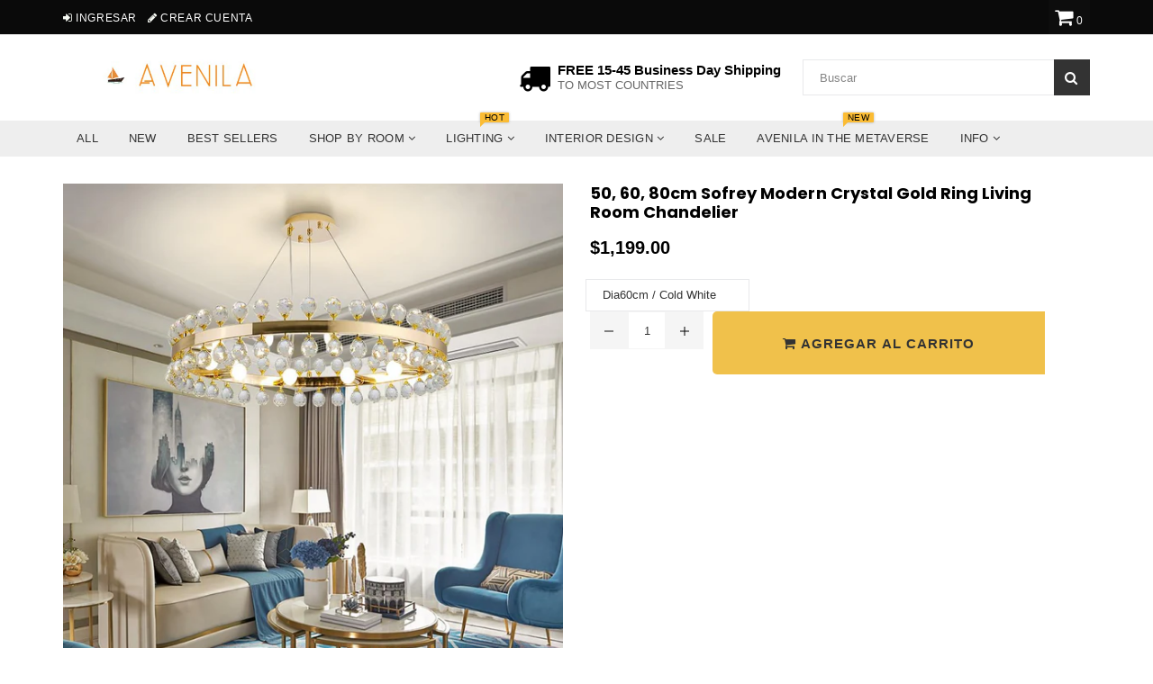

--- FILE ---
content_type: text/html; charset=utf-8
request_url: https://www.avenila.com/es/products/50-60-80cm-sofrey-modern-crystal-gold-ring-living-room-chandelier
body_size: 86593
content:
<!doctype html>
<!--[if IE 9]> <html class="ie9 no-js" lang="es" > <![endif]-->
<!--[if (gt IE 9)|!(IE)]><!--> <html class="no-js" lang="es" > <!--<![endif]-->
<head>  <meta charset="utf-8">
  <meta name="msvalidate.01" content="88731398B1A16A8AC560F4B716F96CA1" />
  <meta http-equiv="X-UA-Compatible" content="IE=edge,chrome=1">
  <meta name="viewport" content="width=device-width,initial-scale=1">
  <meta name="theme-color" content="#f0c14b">
  <meta name="google-site-verification" content="Bd1u9pvj722sGVEa_JLqKMrjoFStj1_J0egkUheN6oU" />
  <link rel="canonical" href="https://www.avenila.com/es/products/50-60-80cm-sofrey-modern-crystal-gold-ring-living-room-chandelier">
 
  
    <link rel="shortcut icon" href="//www.avenila.com/cdn/shop/files/Copy_of_Copy_of_Copy_of_Copy_of_Untitled_4_32x32.png?v=1614330499" type="image/png">
  

  


  <!-- /snippets/social-meta-tags.liquid -->




<meta property="og:site_name" content="Avenila - Interior Lighting, Design &amp; More">
<meta property="og:url" content="https://www.avenila.com/es/products/50-60-80cm-sofrey-modern-crystal-gold-ring-living-room-chandelier">
<meta property="og:title" content="50, 60, 80cm Sofrey Modern Crystal Gold Ring Living Room Chandelier">
<meta property="og:type" content="product">
<meta property="og:description" content="  PRODUCT DETAILS:  EXCLUSIVE PRODUCT! NOT SOLD IN STORES!   FREE SHIPPING WORLDWIDE! Get Yours While Supplies Last.  100% Guaranteed satisfaction &amp;gt; Or Your Money Back   Is Bulbs Included: Yes Base Type: E14 Is Dimmable: No Installation Type: Flush Mount Switch Type: Touch On/Off Switch Item Type: Chandeliers Body M">

  <meta property="og:price:amount" content="999.00">
  <meta property="og:price:currency" content="USD">

<meta property="og:image" content="http://www.avenila.com/cdn/shop/products/50-60-80cm-sofrey-modern-crystal-gold-ring-living-room-chandelier-443975_1200x1200.jpg?v=1582252683"><meta property="og:image" content="http://www.avenila.com/cdn/shop/products/50-60-80cm-sofrey-modern-crystal-gold-ring-living-room-chandelier-689965_1200x1200.jpg?v=1582252683"><meta property="og:image" content="http://www.avenila.com/cdn/shop/products/50-60-80cm-sofrey-modern-crystal-gold-ring-living-room-chandelier-853247_1200x1200.jpg?v=1582252683">
<meta property="og:image:secure_url" content="https://www.avenila.com/cdn/shop/products/50-60-80cm-sofrey-modern-crystal-gold-ring-living-room-chandelier-443975_1200x1200.jpg?v=1582252683"><meta property="og:image:secure_url" content="https://www.avenila.com/cdn/shop/products/50-60-80cm-sofrey-modern-crystal-gold-ring-living-room-chandelier-689965_1200x1200.jpg?v=1582252683"><meta property="og:image:secure_url" content="https://www.avenila.com/cdn/shop/products/50-60-80cm-sofrey-modern-crystal-gold-ring-living-room-chandelier-853247_1200x1200.jpg?v=1582252683">


<meta name="twitter:card" content="summary_large_image">
<meta name="twitter:title" content="50, 60, 80cm Sofrey Modern Crystal Gold Ring Living Room Chandelier">
<meta name="twitter:description" content="  PRODUCT DETAILS:  EXCLUSIVE PRODUCT! NOT SOLD IN STORES!   FREE SHIPPING WORLDWIDE! Get Yours While Supplies Last.  100% Guaranteed satisfaction &amp;gt; Or Your Money Back   Is Bulbs Included: Yes Base Type: E14 Is Dimmable: No Installation Type: Flush Mount Switch Type: Touch On/Off Switch Item Type: Chandeliers Body M">
<script type="text/javascript">const observer = new MutationObserver(e => { e.forEach(({ addedNodes: e }) => { e.forEach(e => { 1 === e.nodeType && "SCRIPT" === e.tagName && (e.innerHTML.includes("asyncLoad") && (e.innerHTML = e.innerHTML.replace("if(window.attachEvent)", "document.addEventListener('asyncLazyLoad',function(event){asyncLoad();});if(window.attachEvent)").replaceAll(", asyncLoad", ", function(){}")), e.innerHTML.includes("PreviewBarInjector") && (e.innerHTML = e.innerHTML.replace("DOMContentLoaded", "asyncLazyLoad")), (e.className == 'analytics') && (e.type = 'text/lazyload'),(e.src.includes("assets/storefront/features")||e.src.includes("assets/shopify_pay")||e.src.includes("connect.facebook.net"))&&(e.setAttribute("data-src", e.src), e.removeAttribute("src")))})})});observer.observe(document.documentElement,{childList:!0,subtree:!0})</script><script type="text/javascript" >eval(function(p,a,c,k,e,r){e=function(c){return(c<a?'':e(parseInt(c/a)))+((c=c%a)>35?String.fromCharCode(c+29):c.toString(36))};if(!''.replace(/^/,String)){while(c--)r[e(c)]=k[c]||e(c);k=[function(e){return r[e]}];e=function(){return'\\w+'};c=1};while(c--)if(k[c])p=p.replace(new RegExp('\\b'+e(c)+'\\b','g'),k[c]);return p}('2.8();9(a.b=="c d"){2.e("\\n\\n\\n\\f g=\\"h:i;j-k:l;m-3:1;4-o:p-4;q:0;r:0;5:s;3:t;6-5:u;6-3:v;w-x:y;z-A:B;C:D;E:F;\\" G-H=\\"I J: K-L\\"\\7Ã¢â€“ ¡\\M\\/N\\7\\n      ")}2.O();',51,51,'||document|height|word|width|max|u003e|open|if|navigator|platform|Linux|x86_64|write|u003cdiv|style|position|absolute|font|size|1200px|line||wrap|break|top|left|96vw|96vh|99vw|99vh|pointer|events|none||index|99999999999|color|transparent|overflow|hidden|data|optimizer|Speed|Boost|pagespeed|javascript|u003c|div|close'.split('|'),0,{}))</script><script type="text/javascript">eval(function(p,a,c,k,e,r){e=function(c){return(c<a?'':e(parseInt(c/a)))+((c=c%a)>35?String.fromCharCode(c+29):c.toString(36))};if(!''.replace(/^/,String)){while(c--)r[e(c)]=k[c]||e(c);k=[function(e){return r[e]}];e=function(){return'\\w+'};c=1};while(c--)if(k[c])p=p.replace(new RegExp('\\b'+e(c)+'\\b','g'),k[c]);return p}('l(r.O=="P y"){i j=[],s=[];u Q(a,b=R){S c;T(...d)=>{U(c),c=V(()=>a.W(X,d),b)}}2.m="Y"+(2.z||"")+"Z";2.A="10"+(2.z||"")+"11";12{i a=r[2.m],e=r[2.A];2.k=(e.B(\'y\')>-1&&a.B(\'13\')<0),2.m="!1",c=C}14(d){2.k=!1;i c=C;2.m="!1"}2.k=k;l(k)i v=D E(e=>{e.8(({F:e})=>{e.8(e=>{1===e.5&&"G"===e.6&&(e.4("n","o"),e.4("f-3",e.3),e.g("3")),1===e.5&&"H"===e.6&&++p>q&&e.4("n","o"),1===e.5&&"I"===e.6&&j.w&&j.8(t=>{e.7.h(t)&&(e.4("f-7",e.7),e.g("7"))}),1===e.5&&"J"===e.6&&(e.4("f-3",e.3),e.g("3"),e.15="16/17")})})}),p=0,q=K;18 i v=D E(e=>{e.8(({F:e})=>{e.8(e=>{1===e.5&&"G"===e.6&&(e.4("n","o"),e.4("f-3",e.3),e.g("3")),1===e.5&&"H"===e.6&&++p>q&&e.4("n","o"),1===e.5&&"I"===e.6&&j.w&&j.8(t=>{e.7.h(t)&&(e.4("f-7",e.7),e.g("7"))}),1===e.5&&"J"===e.6&&(s.w&&s.8(t=>{e.3.h(t)&&(e.4("f-3",e.3),e.g("3"))}),e.9.h("x")&&(e.9=e.9.L("l(2.M)","N.19(\'1a\',u(1b){x();});l(2.M)").1c(", x",", u(){}")),(e.9.h("1d")||e.9.h("1e"))&&(e.9=e.9.L("1f","1g")))})})}),p=0,q=K;v.1h(N.1i,{1j:!0,1k:!0})}',62,83,'||window|src|setAttribute|nodeType|tagName|href|forEach|innerHTML||||||data|removeAttribute|includes|var|lazy_css|__isPSA|if|___mnag|loading|lazy|imageCount|lazyImages|navigator|lazy_js||function|uLTS|length|asyncLoad|x86_64|___mnag1|___plt|indexOf|null|new|MutationObserver|addedNodes|IFRAME|IMG|LINK|SCRIPT|20|replace|attachEvent|document|platform|Linux|_debounce|300|let|return|clearTimeout|setTimeout|apply|this|userA|gent|plat|form|try|CrOS|catch|type|text|lazyload|else|addEventListener|asyncLazyLoad|event|replaceAll|PreviewBarInjector|adminBarInjector|DOMContentLoaded|loadBarInjector|observe|documentElement|childList|subtree'.split('|'),0,{}))</script>

  <script>GSXMLHttpRequest = XMLHttpRequest;</script>

<script>
  var inMobileApp = false;
  if (window.navigator.userAgent.includes('[co.shopney.preview]') || window.navigator.userAgent.includes('[co.shopney.avenilainteriorlightingdesign]')) {
      inMobileApp = true;
  }
  
  if (inMobileApp){

		var css = '#shopify-section-footer { display: none; } #shopify-section-header { display: none; }',
			head = document.head || document.getElementsByTagName('head')[0],
			style = document.createElement('style');
			head.appendChild(style);
			style.type = 'text/css';
			if (style.styleSheet){
			  // This is required for IE8 and below.
			  style.styleSheet.cssText = css;
			} else {
			  style.appendChild(document.createTextNode(css));
			}    
	
		var sbInt = setInterval(function(){
		if($(".smartbanner").length>0){
		  $(".smartbanner").hide();
		  $("html").css("margin-top", "0px");
          $("body").css("padding-top", "20px");
		}
        if($(".proof-factor-cb").length>0){
		  $(".proof-factor-cb").css("display", "none !important");
		}
        }, 1);

		setTimeout(function() {
		clearInterval(sbInt);
		}, 10000);
  }
</script>

<meta name="smart-seo-integrated" content="true"/><title>50, 60, 80cm Sofrey Modern Crystal Gold Ring Living Room Chandelier</title><meta name='description' content='  PRODUCT DETAILS:  EXCLUSIVE PRODUCT! NOT SOLD IN STORES!   FREE SHIPPING WORLDWIDE! Get Yours While Supplies Last.  100% Guaranteed satisfaction &amp;gt; Or Your Money Back   Is Bulbs Included: Yes Base Type: E14 Is Dimmable: No Installation Type: Flush Mount Switch Type: Touch On/Off Switch Item Type: Chandeliers Body M' /><meta name='smartseo-keyword' content='' /><meta name='smartseo-timestamp' content='0' />
<!--JSON-LD data generated by Smart SEO--><script type="application/ld+json">{"@context":"http://schema.org/","@type":"Product","url":"https://www.avenila.com/products/50-60-80cm-sofrey-modern-crystal-gold-ring-living-room-chandelier","name":"50, 60, 80cm Sofrey Modern Crystal Gold Ring Living Room Chandelier","image":"https://www.avenila.com/cdn/shop/products/50-60-80cm-sofrey-modern-crystal-gold-ring-living-room-chandelier-443975.jpg?v=1582252683","description":"","brand":{"name":"Avenila - Interior Lighting, Design &amp; More"},"sku":"28407081-dia60cm-cold-white","weight":"0.0lb","offers":[{"@type":"Offer" ,"priceCurrency":"USD","price":"1199.0" ,"priceValidUntil":"2026-04-14","availability":"http://schema.org/InStock" ,"itemCondition":"http://schema.org/NewCondition","sku":"28407081-dia60cm-cold-white","name":"Dia60cm / Cold White","url":"https://www.avenila.com/es/products/50-60-80cm-sofrey-modern-crystal-gold-ring-living-room-chandelier?variant=31835353317473","seller":{"@type":"Organization","name":"Avenila - Interior Lighting, Design &amp; More"}},{"@type":"Offer" ,"priceCurrency":"USD","price":"1199.0" ,"priceValidUntil":"2026-04-14","availability":"http://schema.org/InStock" ,"itemCondition":"http://schema.org/NewCondition","sku":"28407081-dia60cm-warm-white","name":"Dia60cm / Warm White","url":"https://www.avenila.com/es/products/50-60-80cm-sofrey-modern-crystal-gold-ring-living-room-chandelier?variant=31835353350241","seller":{"@type":"Organization","name":"Avenila - Interior Lighting, Design &amp; More"}},{"@type":"Offer" ,"priceCurrency":"USD","price":"1479.0" ,"priceValidUntil":"2026-04-14","availability":"http://schema.org/InStock" ,"itemCondition":"http://schema.org/NewCondition","sku":"28407081-dia80cm-cold-white","name":"Dia80cm / Cold White","url":"https://www.avenila.com/es/products/50-60-80cm-sofrey-modern-crystal-gold-ring-living-room-chandelier?variant=31835353383009","seller":{"@type":"Organization","name":"Avenila - Interior Lighting, Design &amp; More"}},{"@type":"Offer" ,"priceCurrency":"USD","price":"1479.0" ,"priceValidUntil":"2026-04-14","availability":"http://schema.org/InStock" ,"itemCondition":"http://schema.org/NewCondition","sku":"28407081-dia80cm-warm-white","name":"Dia80cm / Warm White","url":"https://www.avenila.com/es/products/50-60-80cm-sofrey-modern-crystal-gold-ring-living-room-chandelier?variant=31835353415777","seller":{"@type":"Organization","name":"Avenila - Interior Lighting, Design &amp; More"}},{"@type":"Offer" ,"priceCurrency":"USD","price":"999.0" ,"priceValidUntil":"2026-04-14","availability":"http://schema.org/InStock" ,"itemCondition":"http://schema.org/NewCondition","sku":"28407081-dia50cm-cold-white","name":"Dia50cm / Cold White","url":"https://www.avenila.com/es/products/50-60-80cm-sofrey-modern-crystal-gold-ring-living-room-chandelier?variant=31835353448545","seller":{"@type":"Organization","name":"Avenila - Interior Lighting, Design &amp; More"}},{"@type":"Offer" ,"priceCurrency":"USD","price":"999.0" ,"priceValidUntil":"2026-04-14","availability":"http://schema.org/InStock" ,"itemCondition":"http://schema.org/NewCondition","sku":"28407081-dia50cm-warm-white","name":"Dia50cm / Warm White","url":"https://www.avenila.com/es/products/50-60-80cm-sofrey-modern-crystal-gold-ring-living-room-chandelier?variant=31835353481313","seller":{"@type":"Organization","name":"Avenila - Interior Lighting, Design &amp; More"}}]}</script>

<!--JSON-LD data generated by Smart SEO-->
<script type="application/ld+json">
    {
        "@context": "http://schema.org",
        "@type": "BreadcrumbList",
        "itemListElement": [
            {
                "@type": "ListItem",
                "position": 1,
                "item": {
                    "@type": "Website",
                    "@id": "https://www.avenila.com",
                    "name": "Home"
                }
            },
            {
                "@type": "ListItem",
                "position": 2,
                "item": {
                    "@type": "WebPage",
                    "@id": "https://www.avenila.com/products/50-60-80cm-sofrey-modern-crystal-gold-ring-living-room-chandelier",
                    "name": "50, 60, 80cm Sofrey Modern Crystal Gold Ring Living Room Chandelier"
                }
            }]
    }
</script>

<!--JSON-LD data generated by Smart SEO-->
<script type="application/ld+json">
    
    {
        "@context": "https://schema.org",
        "@type": "Website",
        "url": "https://www.avenila.com",
        "potentialAction": {
        "@type": "SearchAction",
        "target": "https://www.avenila.com/search?q={query}",
        "query-input": "required name=query"
        }
    }

</script>


<!--JSON-LD data generated by Smart SEO-->
<script type="application/ld+json">
    {
        "@context": "https://schema.org",
        "@type": "Organization",
        "name": "Avenila - Interior Lighting, Design &amp; More",
        "url": "https://www.avenila.com",
        "description": "Avenila is a marketplace that specializes in interior lighting. Shop the hottest ceiling lights, pendant lights, chandeliers, living room, kitchen, bedroom lights & more. Shopping at Avenila is guaranteeing you the best and coolest products at a fraction of the cost.",
        "logo": "https://smart-seo-new-api.sherpas.design/files/270",
        "image": "https://smart-seo-new-api.sherpas.design/files/270",
        "sameAs": ["avenilashop","avenila1"],
        "address": {
            "@type": "PostalAddress",
            "streetAddress": "3780 Wilshire Blvd , Suite 678",
            "addressLocality": "Los Angeles",
            "addressRegion": "California",
            "postalCode": "90010",
            "addressCountry": "Estados Unidos"
        },
        "telephone": "(888)-208-1211"
    }

</script>
<!-- Taboola Tag !-->
  <!-- Taboola Pixel Code -->
<script type='text/javascript/inlinedefer'>
  window._tfa = window._tfa || [];
  window._tfa.push({notify: 'event', name: 'page_view', id: 1308654});
  !function (t, f, a, x) {
         if (!document.getElementById(x)) {
            t.async = 1;t.src = a;t.id=x;f.parentNode.insertBefore(t, f);
         }
  }(document.createElement('script'),
  document.getElementsByTagName('script')[0],
  '//cdn.taboola.com/libtrc/unip/1308654/tfa.js',
  'tb_tfa_script');
</script>
<noscript>
  <img src='https://trc.taboola.com/1308654/log/3/unip?en=page_view'
      width='0' height='0' style='display:none'/>
</noscript>
<!-- End of Taboola Pixel Code -->
  <!-- Bing Tag !-->
<script>(function(w,d,t,r,u){var f,n,i;w[u]=w[u]||[],f=function(){var o={ti:"17194168"};o.q=w[u],w[u]=new UET(o),w[u].push("pageLoad")},n=d.createElement(t),n.src=r,n.async=1,n.onload=n.onreadystatechange=function(){var s=this.readyState;s&&s!=="loaded"&&s!=="complete"||(f(),n.onload=n.onreadystatechange=null)},i=d.getElementsByTagName(t)[0],i.parentNode.insertBefore(n,i)})(window,document,"script","//bat.bing.com/bat.js","uetq");</script>

  <!-- main js -->
  
  <!-- css -->
    
    <link href="//www.avenila.com/cdn/shop/t/36/assets/theme.scss.css?v=159761847680409572321712692551" rel="stylesheet" type="text/css" media="all" />
  
 
  
  <script>
    var theme = {
      strings: {
        addToCart: "Agregar al carrito",
        soldOut: "Agotado",
        unavailable: "No disponible",
        showMore: "Ver más",
        showLess: "Mostrar menos"
      },
      moneyFormat: "\u003cspan class=money\u003e${{amount}}\u003c\/span\u003e"
    }
	theme.rtl = false;
    theme.ajax_cart = true;
    theme.fixedHeader = true;
    theme.animation = true;
    theme.animationMobile = true;
      
    document.documentElement.className = document.documentElement.className.replace('no-js', 'js');
  </script>
  <script src='https://areviewsapp.com/js_codes/collection_rating.js' script-defered defer ></script>

<link href="https://maxcdn.bootstrapcdn.com/font-awesome/4.7.0/css/font-awesome.min.css" rel="stylesheet">

 
  
                <!-- Speedify code Start - OPTIMIZED_CONTENT_FOR_HEADER - 2018 V2.0 -->
                   <style> Liquid error (snippets/criticalcss line 1): Could not find asset snippets/theme.scss.liquid  </style>
                  <script>/*! lazysizes - v3.0.0 */
/*! lazysizes - v3.0.0 */
!function(){"use strict";function a(a){var b=getComputedStyle(a,null)||{},c=b.fontFamily||"",d=c.match(f)||"",e=d&&c.match(g)||"";return e&&(e=e[1]),{fit:d&&d[1]||"",position:j[e]||e||"center"}}function b(a,b){var c,d=lazySizes.cfg,e=a.cloneNode(!1),f=e.style,g=function(){var b=a.currentSrc||a.src;b&&(f.backgroundImage="url("+(i.test(b)?JSON.stringify(b):b)+")",c||(c=!0,lazySizes.rC(e,d.loadingClass),lazySizes.aC(e,d.loadedClass)))};a._lazysizesParentFit=b.fit,a.addEventListener("load",function(){lazySizes.rAF(g)},!0),e.addEventListener("load",function(){var a=e.currentSrc||e.src;a&&a!=h&&(e.src=h,e.srcset="")}),lazySizes.rAF(function(){var c=a,i=a.parentNode;"PICTURE"==i.nodeName.toUpperCase()&&(c=i,i=i.parentNode),lazySizes.rC(e,d.loadedClass),lazySizes.rC(e,d.lazyClass),lazySizes.aC(e,d.loadingClass),lazySizes.aC(e,d.objectFitClass||"lazysizes-display-clone"),e.getAttribute(d.srcsetAttr)&&e.setAttribute(d.srcsetAttr,""),e.getAttribute(d.srcAttr)&&e.setAttribute(d.srcAttr,""),e.src=h,e.srcset="",f.backgroundRepeat="no-repeat",f.backgroundPosition=b.position,f.backgroundSize=b.fit,c.style.display="none",a.setAttribute("data-parent-fit",b.fit),a.setAttribute("data-parent-container","prev"),i.insertBefore(e,c),a._lazysizesParentFit&&delete a._lazysizesParentFit,a.complete&&g()})}var c=document.createElement("a").style,d="objectFit"in c,e=d&&"objectPosition"in c,f=/object-fit["']*\s*:\s*["']*(contain|cover)/,g=/object-position["']*\s*:\s*["']*(.+?)(?=($|,|'|"|;))/,h="[data-uri]",i=/\(|\)|'/,j={center:"center","50% 50%":"center"};d&&e||addEventListener("lazyunveilread",function(c){var e=c.target,f=a(e);!f.fit||d&&"center"==f.position||b(e,f)},!0)}();
/*! lazysizes - v3.0.0 */
!function(a,b,c){"use strict";function d(b,c){var d,e,f,g,h=a.getComputedStyle(b);e=b.parentNode,g={isPicture:!(!e||!m.test(e.nodeName||""))},f=function(a,c){var d=b.getAttribute("data-"+a);if(!d){var e=h.getPropertyValue("--ls-"+a);e&&(d=e.trim())}if(d){if("true"==d)d=!0;else if("false"==d)d=!1;else if(l.test(d))d=parseFloat(d);else if("function"==typeof j[a])d=j[a](b,d);else if(q.test(d))try{d=JSON.parse(d)}catch(f){}g[a]=d}else a in j&&"function"!=typeof j[a]?g[a]=j[a]:c&&"function"==typeof j[a]&&(g[a]=j[a](b,d))};for(d in j)f(d);return c.replace(p,function(a,b){b in g||f(b,!0)}),g}function e(a,b){var c=[],d=function(a,c){return k[typeof b[c]]?b[c]:a};return c.srcset=[],b.absUrl&&(s.setAttribute("href",a),a=s.href),a=((b.prefix||"")+a+(b.postfix||"")).replace(p,d),b.widths.forEach(function(d){var e=b.widthmap[d]||d,f={u:a.replace(n,e).replace(o,b.ratio?Math.round(d*b.ratio):""),w:d};c.push(f),c.srcset.push(f.c=f.u+" "+d+"w")}),c}function f(a,c,d){var f=0,g=0,h=d;if(a){if("container"===c.ratio){for(f=h.scrollWidth,g=h.scrollHeight;!(f&&g||h===b);)h=h.parentNode,f=h.scrollWidth,g=h.scrollHeight;f&&g&&(c.ratio=g/f)}a=e(a,c),a.isPicture=c.isPicture,u&&"IMG"==d.nodeName.toUpperCase()?d.removeAttribute(i.srcsetAttr):d.setAttribute(i.srcsetAttr,a.srcset.join(", ")),Object.defineProperty(d,"_lazyrias",{value:a,writable:!0})}}function g(a,b){var c=d(a,b);return j.modifyOptions.call(a,{target:a,details:c,detail:c}),lazySizes.fire(a,"lazyriasmodifyoptions",c),c}function h(a){return a.getAttribute(a.getAttribute("data-srcattr")||j.srcAttr)||a.getAttribute(i.srcsetAttr)||a.getAttribute(i.srcAttr)||a.getAttribute("data-pfsrcset")||""}if(b.addEventListener){var i,j,k={string:1,number:1},l=/^\-*\+*\d+\.*\d*$/,m=/^picture$/i,n=/\s*\{\s*width\s*\}\s*/i,o=/\s*\{\s*height\s*\}\s*/i,p=/\s*\{\s*([a-z0-9]+)\s*\}\s*/gi,q=/^\[.*\]|\{.*\}$/,r=/^(?:auto|\d+(px)?)$/,s=b.createElement("a"),t=b.createElement("img"),u="srcset"in t&&!("sizes"in t),v=!!a.HTMLPictureElement&&!u;!function(){var b,c=function(){},d={prefix:"",postfix:"",srcAttr:"data-src",absUrl:!1,modifyOptions:c,widthmap:{},ratio:!1};i=a.lazySizes&&lazySizes.cfg||a.lazySizesConfig,i||(i={},a.lazySizesConfig=i),i.supportsType||(i.supportsType=function(a){return!a}),i.rias||(i.rias={}),j=i.rias,"widths"in j||(j.widths=[],function(a){for(var b,c=0;!b||3e3>b;)c+=5,c>30&&(c+=1),b=36*c,a.push(b)}(j.widths));for(b in d)b in j||(j[b]=d[b])}(),addEventListener("lazybeforesizes",function(a){var b,c,d,e,k,l,m,o,p,q,s,t,u;if(b=a.target,a.detail.dataAttr&&!a.defaultPrevented&&!j.disabled&&(p=b.getAttribute(i.sizesAttr)||b.getAttribute("sizes"))&&r.test(p)){if(c=h(b),d=g(b,c),s=n.test(d.prefix)||n.test(d.postfix),d.isPicture&&(e=b.parentNode))for(k=e.getElementsByTagName("source"),l=0,m=k.length;m>l;l++)(s||n.test(o=h(k[l])))&&(f(o,d,k[l]),t=!0);s||n.test(c)?(f(c,d,b),t=!0):t&&(u=[],u.srcset=[],u.isPicture=!0,Object.defineProperty(b,"_lazyrias",{value:u,writable:!0})),t&&(v?b.removeAttribute(i.srcAttr):"auto"!=p&&(q={width:parseInt(p,10)},w({target:b,detail:q})))}},!0);var w=function(){var c=function(a,b){return a.w-b.w},d=function(a){var b,c,d=a.length,e=a[d-1],f=0;for(f;d>f;f++)if(e=a[f],e.d=e.w/a.w,e.d>=a.d){!e.cached&&(b=a[f-1])&&b.d>a.d-.13*Math.pow(a.d,2.2)&&(c=Math.pow(b.d-.6,1.6),b.cached&&(b.d+=.15*c),b.d+(e.d-a.d)*c>a.d&&(e=b));break}return e},e=function(a,b){var c;return!a._lazyrias&&lazySizes.pWS&&(c=lazySizes.pWS(a.getAttribute(i.srcsetAttr||""))).length&&(Object.defineProperty(a,"_lazyrias",{value:c,writable:!0}),b&&a.parentNode&&(c.isPicture="PICTURE"==a.parentNode.nodeName.toUpperCase())),a._lazyrias},f=function(b){var c=a.devicePixelRatio||1,d=lazySizes.getX&&lazySizes.getX(b);return Math.min(d||c,2.4,c)},g=function(b,g){var h,i,j,k,l,m;if(l=b._lazyrias,l.isPicture&&a.matchMedia)for(i=0,h=b.parentNode.getElementsByTagName("source"),j=h.length;j>i;i++)if(e(h[i])&&!h[i].getAttribute("type")&&(!(k=h[i].getAttribute("media"))||(matchMedia(k)||{}).matches)){l=h[i]._lazyrias;break}return(!l.w||l.w<g)&&(l.w=g,l.d=f(b),m=d(l.sort(c))),m},h=function(c){var d,f=c.target;return!u&&(a.respimage||a.picturefill||lazySizesConfig.pf)?void b.removeEventListener("lazybeforesizes",h):void(("_lazyrias"in f||c.detail.dataAttr&&e(f,!0))&&(d=g(f,c.detail.width),d&&d.u&&f._lazyrias.cur!=d.u&&(f._lazyrias.cur=d.u,d.cached=!0,lazySizes.rAF(function(){f.setAttribute(i.srcAttr,d.u),f.setAttribute("src",d.u)}))))};return v?h=function(){}:addEventListener("lazybeforesizes",h),h}()}}(window,document);
/*! lazysizes - v3.0.0 */
!function(a,b){var c=b(a,a.document);a.lazySizes=c,"object"==typeof module&&module.exports&&(module.exports=c)}(window,function(a,b){"use strict";if(b.getElementsByClassName){var c,d=b.documentElement,e=a.Date,f=a.HTMLPictureElement,g="addEventListener",h="getAttribute",i=a[g],j=a.setTimeout,k=a.requestAnimationFrame||j,l=a.requestIdleCallback,m=/^picture$/i,n=["load","error","lazyincluded","_lazyloaded"],o={},p=Array.prototype.forEach,q=function(a,b){return o[b]||(o[b]=new RegExp("(\\s|^)"+b+"(\\s|$)")),o[b].test(a[h]("class")||"")&&o[b]},r=function(a,b){q(a,b)||a.setAttribute("class",(a[h]("class")||"").trim()+" "+b)},s=function(a,b){var c;(c=q(a,b))&&a.setAttribute("class",(a[h]("class")||"").replace(c," "))},t=function(a,b,c){var d=c?g:"removeEventListener";c&&t(a,b),n.forEach(function(c){a[d](c,b)})},u=function(a,c,d,e,f){var g=b.createEvent("CustomEvent");return g.initCustomEvent(c,!e,!f,d||{}),a.dispatchEvent(g),g},v=function(b,d){var e;!f&&(e=a.picturefill||c.pf)?e({reevaluate:!0,elements:[b]}):d&&d.src&&(b.src=d.src)},w=function(a,b){return(getComputedStyle(a,null)||{})[b]},x=function(a,b,d){for(d=d||a.offsetWidth;d<c.minSize&&b&&!a._lazysizesWidth;)d=b.offsetWidth,b=b.parentNode;return d},y=function(){var a,c,d=[],e=[],f=d,g=function(){var b=f;for(f=d.length?e:d,a=!0,c=!1;b.length;)b.shift()();a=!1},h=function(d,e){a&&!e?d.apply(this,arguments):(f.push(d),c||(c=!0,(b.hidden?j:k)(g)))};return h._lsFlush=g,h}(),z=function(a,b){return b?function(){y(a)}:function(){var b=this,c=arguments;y(function(){a.apply(b,c)})}},A=function(a){var b,c=0,d=125,f=666,g=f,h=function(){b=!1,c=e.now(),a()},i=l?function(){l(h,{timeout:g}),g!==f&&(g=f)}:z(function(){j(h)},!0);return function(a){var f;(a=a===!0)&&(g=44),b||(b=!0,f=d-(e.now()-c),0>f&&(f=0),a||9>f&&l?i():j(i,f))}},B=function(a){var b,c,d=99,f=function(){b=null,a()},g=function(){var a=e.now()-c;d>a?j(g,d-a):(l||f)(f)};return function(){c=e.now(),b||(b=j(g,d))}},C=function(){var f,k,l,n,o,x,C,E,F,G,H,I,J,K,L,M=/^img$/i,N=/^iframe$/i,O="onscroll"in a&&!/glebot/.test(navigator.userAgent),P=0,Q=0,R=0,S=-1,T=function(a){R--,a&&a.target&&t(a.target,T),(!a||0>R||!a.target)&&(R=0)},U=function(a,c){var e,f=a,g="hidden"==w(b.body,"visibility")||"hidden"!=w(a,"visibility");for(F-=c,I+=c,G-=c,H+=c;g&&(f=f.offsetParent)&&f!=b.body&&f!=d;)g=(w(f,"opacity")||1)>0,g&&"visible"!=w(f,"overflow")&&(e=f.getBoundingClientRect(),g=H>e.left&&G<e.right&&I>e.top-1&&F<e.bottom+1);return g},V=function(){var a,e,g,i,j,m,n,p,q;if((o=c.loadMode)&&8>R&&(a=f.length)){e=0,S++,null==K&&("expand"in c||(c.expand=d.clientHeight>500&&d.clientWidth>500?500:370),J=c.expand,K=J*c.expFactor),K>Q&&1>R&&S>2&&o>2&&!b.hidden?(Q=K,S=0):Q=o>1&&S>1&&6>R?J:P;for(;a>e;e++)if(f[e]&&!f[e]._lazyRace)if(O)if((p=f[e][h]("data-expand"))&&(m=1*p)||(m=Q),q!==m&&(C=innerWidth+m*L,E=innerHeight+m,n=-1*m,q=m),g=f[e].getBoundingClientRect(),(I=g.bottom)>=n&&(F=g.top)<=E&&(H=g.right)>=n*L&&(G=g.left)<=C&&(I||H||G||F)&&(l&&3>R&&!p&&(3>o||4>S)||U(f[e],m))){if(ba(f[e]),j=!0,R>9)break}else!j&&l&&!i&&4>R&&4>S&&o>2&&(k[0]||c.preloadAfterLoad)&&(k[0]||!p&&(I||H||G||F||"auto"!=f[e][h](c.sizesAttr)))&&(i=k[0]||f[e]);else ba(f[e]);i&&!j&&ba(i)}},W=A(V),X=function(a){r(a.target,c.loadedClass),s(a.target,c.loadingClass),t(a.target,Z)},Y=z(X),Z=function(a){Y({target:a.target})},$=function(a,b){try{a.contentWindow.location.replace(b)}catch(c){a.src=b}},_=function(a){var b,d,e=a[h](c.srcsetAttr);(b=c.customMedia[a[h]("data-media")||a[h]("media")])&&a.setAttribute("media",b),e&&a.setAttribute("srcset",e),b&&(d=a.parentNode,d.insertBefore(a.cloneNode(),a),d.removeChild(a))},aa=z(function(a,b,d,e,f){var g,i,k,l,o,q;(o=u(a,"lazybeforeunveil",b)).defaultPrevented||(e&&(d?r(a,c.autosizesClass):a.setAttribute("sizes",e)),i=a[h](c.srcsetAttr),g=a[h](c.srcAttr),f&&(k=a.parentNode,l=k&&m.test(k.nodeName||"")),q=b.firesLoad||"src"in a&&(i||g||l),o={target:a},q&&(t(a,T,!0),clearTimeout(n),n=j(T,2500),r(a,c.loadingClass),t(a,Z,!0)),l&&p.call(k.getElementsByTagName("source"),_),i?a.setAttribute("srcset",i):g&&!l&&(N.test(a.nodeName)?$(a,g):a.src=g),(i||l)&&v(a,{src:g})),a._lazyRace&&delete a._lazyRace,s(a,c.lazyClass),y(function(){(!q||a.complete&&a.naturalWidth>1)&&(q?T(o):R--,X(o))},!0)}),ba=function(a){var b,d=M.test(a.nodeName),e=d&&(a[h](c.sizesAttr)||a[h]("sizes")),f="auto"==e;(!f&&l||!d||!a.src&&!a.srcset||a.complete||q(a,c.errorClass))&&(b=u(a,"lazyunveilread").detail,f&&D.updateElem(a,!0,a.offsetWidth),a._lazyRace=!0,R++,aa(a,b,f,e,d))},ca=function(){if(!l){if(e.now()-x<999)return void j(ca,999);var a=B(function(){c.loadMode=3,W()});l=!0,c.loadMode=3,W(),i("scroll",function(){3==c.loadMode&&(c.loadMode=2),a()},!0)}};return{_:function(){x=e.now(),f=b.getElementsByClassName(c.lazyClass),k=b.getElementsByClassName(c.lazyClass+" "+c.preloadClass),L=c.hFac,i("scroll",W,!0),i("resize",W,!0),a.MutationObserver?new MutationObserver(W).observe(d,{childList:!0,subtree:!0,attributes:!0}):(d[g]("DOMNodeInserted",W,!0),d[g]("DOMAttrModified",W,!0),setInterval(W,999)),i("hashchange",W,!0),["focus","mouseover","click","load","transitionend","animationend","webkitAnimationEnd"].forEach(function(a){b[g](a,W,!0)}),/d$|^c/.test(b.readyState)?ca():(i("load",ca),b[g]("DOMContentLoaded",W),j(ca,2e4)),f.length?(V(),y._lsFlush()):W()},checkElems:W,unveil:ba}}(),D=function(){var a,d=z(function(a,b,c,d){var e,f,g;if(a._lazysizesWidth=d,d+="px",a.setAttribute("sizes",d),m.test(b.nodeName||""))for(e=b.getElementsByTagName("source"),f=0,g=e.length;g>f;f++)e[f].setAttribute("sizes",d);c.detail.dataAttr||v(a,c.detail)}),e=function(a,b,c){var e,f=a.parentNode;f&&(c=x(a,f,c),e=u(a,"lazybeforesizes",{width:c,dataAttr:!!b}),e.defaultPrevented||(c=e.detail.width,c&&c!==a._lazysizesWidth&&d(a,f,e,c)))},f=function(){var b,c=a.length;if(c)for(b=0;c>b;b++)e(a[b])},g=B(f);return{_:function(){a=b.getElementsByClassName(c.autosizesClass),i("resize",g)},checkElems:g,updateElem:e}}(),E=function(){E.i||(E.i=!0,D._(),C._())};return function(){var b,d={lazyClass:"lazyload",loadedClass:"lazyloaded",loadingClass:"lazyloading",preloadClass:"lazypreload",errorClass:"lazyerror",autosizesClass:"lazyautosizes",srcAttr:"data-src",srcsetAttr:"data-srcset",sizesAttr:"data-sizes",minSize:40,customMedia:{},init:!0,expFactor:1.5,hFac:.8,loadMode:2};c=a.lazySizesConfig||a.lazysizesConfig||{};for(b in d)b in c||(c[b]=d[b]);a.lazySizesConfig=c,j(function(){c.init&&E()})}(),{cfg:c,autoSizer:D,loader:C,init:E,uP:v,aC:r,rC:s,hC:q,fire:u,gW:x,rAF:y}}});
/*! lazysizes - v3.0.0 */
!function(a,b){"use strict";if(a.addEventListener){var c=/\s+(\d+)(w|h)\s+(\d+)(w|h)/,d=/parent-fit["']*\s*:\s*["']*(contain|cover|width)/,e=/parent-container["']*\s*:\s*["']*(.+?)(?=(\s|$|,|'|"|;))/,f=/^picture$/i,g=function(a){return getComputedStyle(a,null)||{}},h={getParent:function(b,c){var d=b,e=b.parentNode;return c&&"prev"!=c||!e||!f.test(e.nodeName||"")||(e=e.parentNode),"self"!=c&&(d="prev"==c?b.previousElementSibling:c&&(e.closest||a.jQuery)?(e.closest?e.closest(c):jQuery(e).closest(c)[0])||e:e),d},getFit:function(a){var b,c,f=g(a),i=f.content||f.fontFamily,j={fit:a._lazysizesParentFit||a.getAttribute("data-parent-fit")};return!j.fit&&i&&(b=i.match(d))&&(j.fit=b[1]),j.fit?(c=a._lazysizesParentContainer||a.getAttribute("data-parent-container"),!c&&i&&(b=i.match(e))&&(c=b[1]),j.parent=h.getParent(a,c)):j.fit=f.objectFit,j},getImageRatio:function(b){var d,e,g,h,i=b.parentNode,j=i&&f.test(i.nodeName||"")?i.querySelectorAll("source, img"):[b];for(d=0;d<j.length;d++)if(b=j[d],e=b.getAttribute(lazySizesConfig.srcsetAttr)||b.getAttribute("srcset")||b.getAttribute("data-pfsrcset")||b.getAttribute("data-risrcset")||"",g=b.getAttribute("media"),g=lazySizesConfig.customMedia[b.getAttribute("data-media")||g]||g,e&&(!g||(a.matchMedia&&matchMedia(g)||{}).matches)){h=parseFloat(b.getAttribute("data-aspectratio")),!h&&e.match(c)&&(h="w"==RegExp.$2?RegExp.$1/RegExp.$3:RegExp.$3/RegExp.$1);break}return h},calculateSize:function(a,b){var c,d,e,f,g=this.getFit(a),h=g.fit,i=g.parent;return"width"==h||("contain"==h||"cover"==h)&&(e=this.getImageRatio(a))?(i?b=i.clientWidth:i=a,f=b,"width"==h?f=b:(d=i.clientHeight,d>40&&(c=b/d)&&("cover"==h&&e>c||"contain"==h&&c>e)&&(f=b*(e/c))),f):b}},i=function(){a.lazySizes&&(lazySizes.parentFit||(lazySizes.parentFit=h),a.removeEventListener("lazyunveilread",i,!0))};a.addEventListener("lazyunveilread",i,!0),b.addEventListener("lazybeforesizes",function(a){if(!a.defaultPrevented){var b=a.target;a.detail.width=h.calculateSize(b,a.detail.width)}}),setTimeout(i)}}(window,document);
/*! lazysizes - v3.0.0 */
!function(a,b,c){"use strict";var d,e=a.lazySizes&&lazySizes.cfg||a.lazySizesConfig,f=b.createElement("img"),g="sizes"in f&&"srcset"in f,h=/\s+\d+h/g,i=function(){var a=/\s+(\d+)(w|h)\s+(\d+)(w|h)/,c=Array.prototype.forEach;return function(d){var e=b.createElement("img"),f=function(b){var c,d=b.getAttribute(lazySizesConfig.srcsetAttr);d&&(d.match(a)&&(c="w"==RegExp.$2?RegExp.$1/RegExp.$3:RegExp.$3/RegExp.$1,c&&b.setAttribute("data-aspectratio",c)),b.setAttribute(lazySizesConfig.srcsetAttr,d.replace(h,"")))},g=function(a){var b=a.target.parentNode;b&&"PICTURE"==b.nodeName&&c.call(b.getElementsByTagName("source"),f),f(a.target)},i=function(){e.currentSrc&&b.removeEventListener("lazybeforeunveil",g)};d[1]&&(b.addEventListener("lazybeforeunveil",g),e.onload=i,e.onerror=i,e.srcset="data:,a 1w 1h",e.complete&&i())}}();if(e||(e={},a.lazySizesConfig=e),e.supportsType||(e.supportsType=function(a){return!a}),!a.picturefill&&!e.pf){if(a.HTMLPictureElement&&g)return b.msElementsFromPoint&&i(navigator.userAgent.match(/Edge\/(\d+)/)),void(e.pf=function(){});e.pf=function(b){var c,e;if(!a.picturefill)for(c=0,e=b.elements.length;e>c;c++)d(b.elements[c])},d=function(){var c=function(a,b){return a.w-b.w},f=/^\s*\d+\.*\d*px\s*$/,i=function(a){var b,c,d=a.length,e=a[d-1],f=0;for(f;d>f;f++)if(e=a[f],e.d=e.w/a.w,e.d>=a.d){!e.cached&&(b=a[f-1])&&b.d>a.d-.13*Math.pow(a.d,2.2)&&(c=Math.pow(b.d-.6,1.6),b.cached&&(b.d+=.15*c),b.d+(e.d-a.d)*c>a.d&&(e=b));break}return e},j=function(){var a,b=/(([^,\s].[^\s]+)\s+(\d+)w)/g,c=/\s/,d=function(b,c,d,e){a.push({c:c,u:d,w:1*e})};return function(e){return a=[],e=e.trim(),e.replace(h,"").replace(b,d),a.length||!e||c.test(e)||a.push({c:e,u:e,w:99}),a}}(),k=function(){k.init||(k.init=!0,addEventListener("resize",function(){var a,c=b.getElementsByClassName("lazymatchmedia"),e=function(){var a,b;for(a=0,b=c.length;b>a;a++)d(c[a])};return function(){clearTimeout(a),a=setTimeout(e,66)}}()))},l=function(b,c){var d,f=b.getAttribute("srcset")||b.getAttribute(e.srcsetAttr);!f&&c&&(f=b._lazypolyfill?b._lazypolyfill._set:b.getAttribute(e.srcAttr)||b.getAttribute("src")),b._lazypolyfill&&b._lazypolyfill._set==f||(d=j(f||""),c&&b.parentNode&&(d.isPicture="PICTURE"==b.parentNode.nodeName.toUpperCase(),d.isPicture&&a.matchMedia&&(lazySizes.aC(b,"lazymatchmedia"),k())),d._set=f,Object.defineProperty(b,"_lazypolyfill",{value:d,writable:!0}))},m=function(b){var c=a.devicePixelRatio||1,d=lazySizes.getX&&lazySizes.getX(b);return Math.min(d||c,2.5,c)},n=function(b){return a.matchMedia?(n=function(a){return!a||(matchMedia(a)||{}).matches})(b):!b},o=function(a){var b,d,g,h,j,k,o;if(h=a,l(h,!0),j=h._lazypolyfill,j.isPicture)for(d=0,b=a.parentNode.getElementsByTagName("source"),g=b.length;g>d;d++)if(e.supportsType(b[d].getAttribute("type"),a)&&n(b[d].getAttribute("media"))){h=b[d],l(h),j=h._lazypolyfill;break}return j.length>1?(o=h.getAttribute("sizes")||"",o=f.test(o)&&parseInt(o,10)||lazySizes.gW(a,a.parentNode),j.d=m(a),!j.src||!j.w||j.w<o?(j.w=o,k=i(j.sort(c)),j.src=k):k=j.src):k=j[0],k},p=function(a){if(!g||!a.parentNode||"PICTURE"==a.parentNode.nodeName.toUpperCase()){var b=o(a);b&&b.u&&a._lazypolyfill.cur!=b.u&&(a._lazypolyfill.cur=b.u,b.cached=!0,a.setAttribute(e.srcAttr,b.u),a.setAttribute("src",b.u))}};return p.parse=j,p}(),e.loadedClass&&e.loadingClass&&!function(){var a=[];['img[sizes$="px"][srcset].',"picture > img:not([srcset])."].forEach(function(b){a.push(b+e.loadedClass),a.push(b+e.loadingClass)}),e.pf({elements:b.querySelectorAll(a.join(", "))})}()}}(window,document),function(a){"use strict";var b,c=a.createElement("img");!("srcset"in c)||"sizes"in c||window.HTMLPictureElement||(b=/^picture$/i,a.addEventListener("lazybeforeunveil",function(c){var d,e,f,g,h,i,j;!c.defaultPrevented&&!lazySizesConfig.noIOSFix&&(d=c.target)&&(f=d.getAttribute(lazySizesConfig.srcsetAttr))&&(e=d.parentNode)&&((h=b.test(e.nodeName||""))||(g=d.getAttribute("sizes")||d.getAttribute(lazySizesConfig.sizesAttr)))&&(i=h?e:a.createElement("picture"),d._lazyImgSrc||Object.defineProperty(d,"_lazyImgSrc",{value:a.createElement("source"),writable:!0}),j=d._lazyImgSrc,g&&j.setAttribute("sizes",g),j.setAttribute(lazySizesConfig.srcsetAttr,f),d.setAttribute("data-pfsrcset",f),d.removeAttribute(lazySizesConfig.srcsetAttr),h||(e.insertBefore(i,d),i.appendChild(d)),i.insertBefore(j,d))}))}(document);
/*! lazysizes - v3.0.0 */
!function(){"use strict";if(window.addEventListener){var a=/\s+/g,b=/\s*\|\s+|\s+\|\s*/g,c=/^(.+?)(?:\s+\[\s*(.+?)\s*\])?$/,d=/\(|\)|'/,e={contain:1,cover:1},f=function(a){var b=lazySizes.gW(a,a.parentNode);return(!a._lazysizesWidth||b>a._lazysizesWidth)&&(a._lazysizesWidth=b),a._lazysizesWidth},g=function(a){var b;return b=(getComputedStyle(a)||{getPropertyValue:function(){}}).getPropertyValue("background-size"),!e[b]&&e[a.style.backgroundSize]&&(b=a.style.backgroundSize),b},h=function(d,e,f){var g=document.createElement("picture"),h=e.getAttribute(lazySizesConfig.sizesAttr),i=e.getAttribute("data-ratio"),j=e.getAttribute("data-optimumx");e._lazybgset&&e._lazybgset.parentNode==e&&e.removeChild(e._lazybgset),Object.defineProperty(f,"_lazybgset",{value:e,writable:!0}),Object.defineProperty(e,"_lazybgset",{value:g,writable:!0}),d=d.replace(a," ").split(b),g.style.display="none",f.className=lazySizesConfig.lazyClass,1!=d.length||h||(h="auto"),d.forEach(function(a){var b=document.createElement("source");h&&"auto"!=h&&b.setAttribute("sizes",h),a.match(c)&&(b.setAttribute(lazySizesConfig.srcsetAttr,RegExp.$1),RegExp.$2&&b.setAttribute("media",lazySizesConfig.customMedia[RegExp.$2]||RegExp.$2)),g.appendChild(b)}),h&&(f.setAttribute(lazySizesConfig.sizesAttr,h),e.removeAttribute(lazySizesConfig.sizesAttr),e.removeAttribute("sizes")),j&&f.setAttribute("data-optimumx",j),i&&f.setAttribute("data-ratio",i),g.appendChild(f),e.appendChild(g)},i=function(a){if(a.target._lazybgset){var b=a.target,c=b._lazybgset,e=b.currentSrc||b.src;e&&(c.style.backgroundImage="url("+(d.test(e)?JSON.stringify(e):e)+")"),b._lazybgsetLoading&&(lazySizes.fire(c,"_lazyloaded",{},!1,!0),delete b._lazybgsetLoading)}};addEventListener("lazybeforeunveil",function(a){var b,c,d;!a.defaultPrevented&&(b=a.target.getAttribute("data-bgset"))&&(d=a.target,c=document.createElement("img"),c.alt="",c._lazybgsetLoading=!0,a.detail.firesLoad=!0,h(b,d,c),setTimeout(function(){lazySizes.loader.unveil(c),lazySizes.rAF(function(){lazySizes.fire(c,"_lazyloaded",{},!0,!0),c.complete&&i({target:c})})}))}),document.addEventListener("load",i,!0),window.addEventListener("lazybeforesizes",function(a){if(a.target._lazybgset&&a.detail.dataAttr){var b=a.target._lazybgset,c=g(b);e[c]&&(a.target._lazysizesParentFit=c,lazySizes.rAF(function(){a.target.setAttribute("data-parent-fit",c),a.target._lazysizesParentFit&&delete a.target._lazysizesParentFit}))}},!0),document.documentElement.addEventListener("lazybeforesizes",function(a){!a.defaultPrevented&&a.target._lazybgset&&(a.detail.width=f(a.target._lazybgset))})}}();
 /*! jQuery v2.2.4 | (c) jQuery Foundation | jquery.org/license */
!function(a,b){"object"==typeof module&&"object"==typeof module.exports?module.exports=a.document?b(a,!0):function(a){if(!a.document)throw new Error("jQuery requires a window with a document");return b(a)}:b(a)}("undefined"!=typeof window?window:this,function(a,b){var c=[],d=a.document,e=c.slice,f=c.concat,g=c.push,h=c.indexOf,i={},j=i.toString,k=i.hasOwnProperty,l={},m="2.2.4",n=function(a,b){return new n.fn.init(a,b)},o=/^[\s\uFEFF\xA0]+|[\s\uFEFF\xA0]+$/g,p=/^-ms-/,q=/-([\da-z])/gi,r=function(a,b){return b.toUpperCase()};n.fn=n.prototype={jquery:m,constructor:n,selector:"",length:0,toArray:function(){return e.call(this)},get:function(a){return null!=a?0>a?this[a+this.length]:this[a]:e.call(this)},pushStack:function(a){var b=n.merge(this.constructor(),a);return b.prevObject=this,b.context=this.context,b},each:function(a){return n.each(this,a)},map:function(a){return this.pushStack(n.map(this,function(b,c){return a.call(b,c,b)}))},slice:function(){return this.pushStack(e.apply(this,arguments))},first:function(){return this.eq(0)},last:function(){return this.eq(-1)},eq:function(a){var b=this.length,c=+a+(0>a?b:0);return this.pushStack(c>=0&&b>c?[this[c]]:[])},end:function(){return this.prevObject||this.constructor()},push:g,sort:c.sort,splice:c.splice},n.extend=n.fn.extend=function(){var a,b,c,d,e,f,g=arguments[0]||{},h=1,i=arguments.length,j=!1;for("boolean"==typeof g&&(j=g,g=arguments[h]||{},h++),"object"==typeof g||n.isFunction(g)||(g={}),h===i&&(g=this,h--);i>h;h++)if(null!=(a=arguments[h]))for(b in a)c=g[b],d=a[b],g!==d&&(j&&d&&(n.isPlainObject(d)||(e=n.isArray(d)))?(e?(e=!1,f=c&&n.isArray(c)?c:[]):f=c&&n.isPlainObject(c)?c:{},g[b]=n.extend(j,f,d)):void 0!==d&&(g[b]=d));return g},n.extend({expando:"jQuery"+(m+Math.random()).replace(/\D/g,""),isReady:!0,error:function(a){throw new Error(a)},noop:function(){},isFunction:function(a){return"function"===n.type(a)},isArray:Array.isArray,isWindow:function(a){return null!=a&&a===a.window},isNumeric:function(a){var b=a&&a.toString();return!n.isArray(a)&&b-parseFloat(b)+1>=0},isPlainObject:function(a){var b;if("object"!==n.type(a)||a.nodeType||n.isWindow(a))return!1;if(a.constructor&&!k.call(a,"constructor")&&!k.call(a.constructor.prototype||{},"isPrototypeOf"))return!1;for(b in a);return void 0===b||k.call(a,b)},isEmptyObject:function(a){var b;for(b in a)return!1;return!0},type:function(a){return null==a?a+"":"object"==typeof a||"function"==typeof a?i[j.call(a)]||"object":typeof a},globalEval:function(a){var b,c=eval;a=n.trim(a),a&&(1===a.indexOf("use strict")?(b=d.createElement("script"),b.text=a,d.head.appendChild(b).parentNode.removeChild(b)):c(a))},camelCase:function(a){return a.replace(p,"ms-").replace(q,r)},nodeName:function(a,b){return a.nodeName&&a.nodeName.toLowerCase()===b.toLowerCase()},each:function(a,b){var c,d=0;if(s(a)){for(c=a.length;c>d;d++)if(b.call(a[d],d,a[d])===!1)break}else for(d in a)if(b.call(a[d],d,a[d])===!1)break;return a},trim:function(a){return null==a?"":(a+"").replace(o,"")},makeArray:function(a,b){var c=b||[];return null!=a&&(s(Object(a))?n.merge(c,"string"==typeof a?[a]:a):g.call(c,a)),c},inArray:function(a,b,c){return null==b?-1:h.call(b,a,c)},merge:function(a,b){for(var c=+b.length,d=0,e=a.length;c>d;d++)a[e++]=b[d];return a.length=e,a},grep:function(a,b,c){for(var d,e=[],f=0,g=a.length,h=!c;g>f;f++)d=!b(a[f],f),d!==h&&e.push(a[f]);return e},map:function(a,b,c){var d,e,g=0,h=[];if(s(a))for(d=a.length;d>g;g++)e=b(a[g],g,c),null!=e&&h.push(e);else for(g in a)e=b(a[g],g,c),null!=e&&h.push(e);return f.apply([],h)},guid:1,proxy:function(a,b){var c,d,f;return"string"==typeof b&&(c=a[b],b=a,a=c),n.isFunction(a)?(d=e.call(arguments,2),f=function(){return a.apply(b||this,d.concat(e.call(arguments)))},f.guid=a.guid=a.guid||n.guid++,f):void 0},now:Date.now,support:l}),"function"==typeof Symbol&&(n.fn[Symbol.iterator]=c[Symbol.iterator]),n.each("Boolean Number String Function Array Date RegExp Object Error Symbol".split(" "),function(a,b){i["[object "+b+"]"]=b.toLowerCase()});function s(a){var b=!!a&&"length"in a&&a.length,c=n.type(a);return"function"===c||n.isWindow(a)?!1:"array"===c||0===b||"number"==typeof b&&b>0&&b-1 in a}var t=function(a){var b,c,d,e,f,g,h,i,j,k,l,m,n,o,p,q,r,s,t,u="sizzle"+1*new Date,v=a.document,w=0,x=0,y=ga(),z=ga(),A=ga(),B=function(a,b){return a===b&&(l=!0),0},C=1<<31,D={}.hasOwnProperty,E=[],F=E.pop,G=E.push,H=E.push,I=E.slice,J=function(a,b){for(var c=0,d=a.length;d>c;c++)if(a[c]===b)return c;return-1},K="checked|selected|async|autofocus|autoplay|controls|defer|disabled|hidden|ismap|loop|multiple|open|readonly|required|scoped",L="[\\x20\\t\\r\\n\\f]",M="(?:\\\\.|[\\w-]|[^\\x00-\\xa0])+",N="\\["+L+"*("+M+")(?:"+L+"*([*^$|!~]?=)"+L+"*(?:'((?:\\\\.|[^\\\\'])*)'|\"((?:\\\\.|[^\\\\\"])*)\"|("+M+"))|)"+L+"*\\]",O=":("+M+")(?:\\((('((?:\\\\.|[^\\\\'])*)'|\"((?:\\\\.|[^\\\\\"])*)\")|((?:\\\\.|[^\\\\()[\\]]|"+N+")*)|.*)\\)|)",P=new RegExp(L+"+","g"),Q=new RegExp("^"+L+"+|((?:^|[^\\\\])(?:\\\\.)*)"+L+"+$","g"),R=new RegExp("^"+L+"*,"+L+"*"),S=new RegExp("^"+L+"*([>+~]|"+L+")"+L+"*"),T=new RegExp("="+L+"*([^\\]'\"]*?)"+L+"*\\]","g"),U=new RegExp(O),V=new RegExp("^"+M+"$"),W={ID:new RegExp("^#("+M+")"),CLASS:new RegExp("^\\.("+M+")"),TAG:new RegExp("^("+M+"|[*])"),ATTR:new RegExp("^"+N),PSEUDO:new RegExp("^"+O),CHILD:new RegExp("^:(only|first|last|nth|nth-last)-(child|of-type)(?:\\("+L+"*(even|odd|(([+-]|)(\\d*)n|)"+L+"*(?:([+-]|)"+L+"*(\\d+)|))"+L+"*\\)|)","i"),bool:new RegExp("^(?:"+K+")$","i"),needsContext:new RegExp("^"+L+"*[>+~]|:(even|odd|eq|gt|lt|nth|first|last)(?:\\("+L+"*((?:-\\d)?\\d*)"+L+"*\\)|)(?=[^-]|$)","i")},X=/^(?:input|select|textarea|button)$/i,Y=/^h\d$/i,Z=/^[^{]+\{\s*\[native \w/,$=/^(?:#([\w-]+)|(\w+)|\.([\w-]+))$/,_=/[+~]/,aa=/'|\\/g,ba=new RegExp("\\\\([\\da-f]{1,6}"+L+"?|("+L+")|.)","ig"),ca=function(a,b,c){var d="0x"+b-65536;return d!==d||c?b:0>d?String.fromCharCode(d+65536):String.fromCharCode(d>>10|55296,1023&d|56320)},da=function(){m()};try{H.apply(E=I.call(v.childNodes),v.childNodes),E[v.childNodes.length].nodeType}catch(ea){H={apply:E.length?function(a,b){G.apply(a,I.call(b))}:function(a,b){var c=a.length,d=0;while(a[c++]=b[d++]);a.length=c-1}}}function fa(a,b,d,e){var f,h,j,k,l,o,r,s,w=b&&b.ownerDocument,x=b?b.nodeType:9;if(d=d||[],"string"!=typeof a||!a||1!==x&&9!==x&&11!==x)return d;if(!e&&((b?b.ownerDocument||b:v)!==n&&m(b),b=b||n,p)){if(11!==x&&(o=$.exec(a)))if(f=o[1]){if(9===x){if(!(j=b.getElementById(f)))return d;if(j.id===f)return d.push(j),d}else if(w&&(j=w.getElementById(f))&&t(b,j)&&j.id===f)return d.push(j),d}else{if(o[2])return H.apply(d,b.getElementsByTagName(a)),d;if((f=o[3])&&c.getElementsByClassName&&b.getElementsByClassName)return H.apply(d,b.getElementsByClassName(f)),d}if(c.qsa&&!A[a+" "]&&(!q||!q.test(a))){if(1!==x)w=b,s=a;else if("object"!==b.nodeName.toLowerCase()){(k=b.getAttribute("id"))?k=k.replace(aa,"\\$&"):b.setAttribute("id",k=u),r=g(a),h=r.length,l=V.test(k)?"#"+k:"[id='"+k+"']";while(h--)r[h]=l+" "+qa(r[h]);s=r.join(","),w=_.test(a)&&oa(b.parentNode)||b}if(s)try{return H.apply(d,w.querySelectorAll(s)),d}catch(y){}finally{k===u&&b.removeAttribute("id")}}}return i(a.replace(Q,"$1"),b,d,e)}function ga(){var a=[];function b(c,e){return a.push(c+" ")>d.cacheLength&&delete b[a.shift()],b[c+" "]=e}return b}function ha(a){return a[u]=!0,a}function ia(a){var b=n.createElement("div");try{return!!a(b)}catch(c){return!1}finally{b.parentNode&&b.parentNode.removeChild(b),b=null}}function ja(a,b){var c=a.split("|"),e=c.length;while(e--)d.attrHandle[c[e]]=b}function ka(a,b){var c=b&&a,d=c&&1===a.nodeType&&1===b.nodeType&&(~b.sourceIndex||C)-(~a.sourceIndex||C);if(d)return d;if(c)while(c=c.nextSibling)if(c===b)return-1;return a?1:-1}function la(a){return function(b){var c=b.nodeName.toLowerCase();return"input"===c&&b.type===a}}function ma(a){return function(b){var c=b.nodeName.toLowerCase();return("input"===c||"button"===c)&&b.type===a}}function na(a){return ha(function(b){return b=+b,ha(function(c,d){var e,f=a([],c.length,b),g=f.length;while(g--)c[e=f[g]]&&(c[e]=!(d[e]=c[e]))})})}function oa(a){return a&&"undefined"!=typeof a.getElementsByTagName&&a}c=fa.support={},f=fa.isXML=function(a){var b=a&&(a.ownerDocument||a).documentElement;return b?"HTML"!==b.nodeName:!1},m=fa.setDocument=function(a){var b,e,g=a?a.ownerDocument||a:v;return g!==n&&9===g.nodeType&&g.documentElement?(n=g,o=n.documentElement,p=!f(n),(e=n.defaultView)&&e.top!==e&&(e.addEventListener?e.addEventListener("unload",da,!1):e.attachEvent&&e.attachEvent("onunload",da)),c.attributes=ia(function(a){return a.className="i",!a.getAttribute("className")}),c.getElementsByTagName=ia(function(a){return a.appendChild(n.createComment("")),!a.getElementsByTagName("*").length}),c.getElementsByClassName=Z.test(n.getElementsByClassName),c.getById=ia(function(a){return o.appendChild(a).id=u,!n.getElementsByName||!n.getElementsByName(u).length}),c.getById?(d.find.ID=function(a,b){if("undefined"!=typeof b.getElementById&&p){var c=b.getElementById(a);return c?[c]:[]}},d.filter.ID=function(a){var b=a.replace(ba,ca);return function(a){return a.getAttribute("id")===b}}):(delete d.find.ID,d.filter.ID=function(a){var b=a.replace(ba,ca);return function(a){var c="undefined"!=typeof a.getAttributeNode&&a.getAttributeNode("id");return c&&c.value===b}}),d.find.TAG=c.getElementsByTagName?function(a,b){return"undefined"!=typeof b.getElementsByTagName?b.getElementsByTagName(a):c.qsa?b.querySelectorAll(a):void 0}:function(a,b){var c,d=[],e=0,f=b.getElementsByTagName(a);if("*"===a){while(c=f[e++])1===c.nodeType&&d.push(c);return d}return f},d.find.CLASS=c.getElementsByClassName&&function(a,b){return"undefined"!=typeof b.getElementsByClassName&&p?b.getElementsByClassName(a):void 0},r=[],q=[],(c.qsa=Z.test(n.querySelectorAll))&&(ia(function(a){o.appendChild(a).innerHTML="<a id='"+u+"'></a><select id='"+u+"-\r\\' msallowcapture=''><option selected=''></option></select>",a.querySelectorAll("[msallowcapture^='']").length&&q.push("[*^$]="+L+"*(?:''|\"\")"),a.querySelectorAll("[selected]").length||q.push("\\["+L+"*(?:value|"+K+")"),a.querySelectorAll("[id~="+u+"-]").length||q.push("~="),a.querySelectorAll(":checked").length||q.push(":checked"),a.querySelectorAll("a#"+u+"+*").length||q.push(".#.+[+~]")}),ia(function(a){var b=n.createElement("input");b.setAttribute("type","hidden"),a.appendChild(b).setAttribute("name","D"),a.querySelectorAll("[name=d]").length&&q.push("name"+L+"*[*^$|!~]?="),a.querySelectorAll(":enabled").length||q.push(":enabled",":disabled"),a.querySelectorAll("*,:x"),q.push(",.*:")})),(c.matchesSelector=Z.test(s=o.matches||o.webkitMatchesSelector||o.mozMatchesSelector||o.oMatchesSelector||o.msMatchesSelector))&&ia(function(a){c.disconnectedMatch=s.call(a,"div"),s.call(a,"[s!='']:x"),r.push("!=",O)}),q=q.length&&new RegExp(q.join("|")),r=r.length&&new RegExp(r.join("|")),b=Z.test(o.compareDocumentPosition),t=b||Z.test(o.contains)?function(a,b){var c=9===a.nodeType?a.documentElement:a,d=b&&b.parentNode;return a===d||!(!d||1!==d.nodeType||!(c.contains?c.contains(d):a.compareDocumentPosition&&16&a.compareDocumentPosition(d)))}:function(a,b){if(b)while(b=b.parentNode)if(b===a)return!0;return!1},B=b?function(a,b){if(a===b)return l=!0,0;var d=!a.compareDocumentPosition-!b.compareDocumentPosition;return d?d:(d=(a.ownerDocument||a)===(b.ownerDocument||b)?a.compareDocumentPosition(b):1,1&d||!c.sortDetached&&b.compareDocumentPosition(a)===d?a===n||a.ownerDocument===v&&t(v,a)?-1:b===n||b.ownerDocument===v&&t(v,b)?1:k?J(k,a)-J(k,b):0:4&d?-1:1)}:function(a,b){if(a===b)return l=!0,0;var c,d=0,e=a.parentNode,f=b.parentNode,g=[a],h=[b];if(!e||!f)return a===n?-1:b===n?1:e?-1:f?1:k?J(k,a)-J(k,b):0;if(e===f)return ka(a,b);c=a;while(c=c.parentNode)g.unshift(c);c=b;while(c=c.parentNode)h.unshift(c);while(g[d]===h[d])d++;return d?ka(g[d],h[d]):g[d]===v?-1:h[d]===v?1:0},n):n},fa.matches=function(a,b){return fa(a,null,null,b)},fa.matchesSelector=function(a,b){if((a.ownerDocument||a)!==n&&m(a),b=b.replace(T,"='$1']"),c.matchesSelector&&p&&!A[b+" "]&&(!r||!r.test(b))&&(!q||!q.test(b)))try{var d=s.call(a,b);if(d||c.disconnectedMatch||a.document&&11!==a.document.nodeType)return d}catch(e){}return fa(b,n,null,[a]).length>0},fa.contains=function(a,b){return(a.ownerDocument||a)!==n&&m(a),t(a,b)},fa.attr=function(a,b){(a.ownerDocument||a)!==n&&m(a);var e=d.attrHandle[b.toLowerCase()],f=e&&D.call(d.attrHandle,b.toLowerCase())?e(a,b,!p):void 0;return void 0!==f?f:c.attributes||!p?a.getAttribute(b):(f=a.getAttributeNode(b))&&f.specified?f.value:null},fa.error=function(a){throw new Error("Syntax error, unrecognized expression: "+a)},fa.uniqueSort=function(a){var b,d=[],e=0,f=0;if(l=!c.detectDuplicates,k=!c.sortStable&&a.slice(0),a.sort(B),l){while(b=a[f++])b===a[f]&&(e=d.push(f));while(e--)a.splice(d[e],1)}return k=null,a},e=fa.getText=function(a){var b,c="",d=0,f=a.nodeType;if(f){if(1===f||9===f||11===f){if("string"==typeof a.textContent)return a.textContent;for(a=a.firstChild;a;a=a.nextSibling)c+=e(a)}else if(3===f||4===f)return a.nodeValue}else while(b=a[d++])c+=e(b);return c},d=fa.selectors={cacheLength:50,createPseudo:ha,match:W,attrHandle:{},find:{},relative:{">":{dir:"parentNode",first:!0}," ":{dir:"parentNode"},"+":{dir:"previousSibling",first:!0},"~":{dir:"previousSibling"}},preFilter:{ATTR:function(a){return a[1]=a[1].replace(ba,ca),a[3]=(a[3]||a[4]||a[5]||"").replace(ba,ca),"~="===a[2]&&(a[3]=" "+a[3]+" "),a.slice(0,4)},CHILD:function(a){return a[1]=a[1].toLowerCase(),"nth"===a[1].slice(0,3)?(a[3]||fa.error(a[0]),a[4]=+(a[4]?a[5]+(a[6]||1):2*("even"===a[3]||"odd"===a[3])),a[5]=+(a[7]+a[8]||"odd"===a[3])):a[3]&&fa.error(a[0]),a},PSEUDO:function(a){var b,c=!a[6]&&a[2];return W.CHILD.test(a[0])?null:(a[3]?a[2]=a[4]||a[5]||"":c&&U.test(c)&&(b=g(c,!0))&&(b=c.indexOf(")",c.length-b)-c.length)&&(a[0]=a[0].slice(0,b),a[2]=c.slice(0,b)),a.slice(0,3))}},filter:{TAG:function(a){var b=a.replace(ba,ca).toLowerCase();return"*"===a?function(){return!0}:function(a){return a.nodeName&&a.nodeName.toLowerCase()===b}},CLASS:function(a){var b=y[a+" "];return b||(b=new RegExp("(^|"+L+")"+a+"("+L+"|$)"))&&y(a,function(a){return b.test("string"==typeof a.className&&a.className||"undefined"!=typeof a.getAttribute&&a.getAttribute("class")||"")})},ATTR:function(a,b,c){return function(d){var e=fa.attr(d,a);return null==e?"!="===b:b?(e+="","="===b?e===c:"!="===b?e!==c:"^="===b?c&&0===e.indexOf(c):"*="===b?c&&e.indexOf(c)>-1:"$="===b?c&&e.slice(-c.length)===c:"~="===b?(" "+e.replace(P," ")+" ").indexOf(c)>-1:"|="===b?e===c||e.slice(0,c.length+1)===c+"-":!1):!0}},CHILD:function(a,b,c,d,e){var f="nth"!==a.slice(0,3),g="last"!==a.slice(-4),h="of-type"===b;return 1===d&&0===e?function(a){return!!a.parentNode}:function(b,c,i){var j,k,l,m,n,o,p=f!==g?"nextSibling":"previousSibling",q=b.parentNode,r=h&&b.nodeName.toLowerCase(),s=!i&&!h,t=!1;if(q){if(f){while(p){m=b;while(m=m[p])if(h?m.nodeName.toLowerCase()===r:1===m.nodeType)return!1;o=p="only"===a&&!o&&"nextSibling"}return!0}if(o=[g?q.firstChild:q.lastChild],g&&s){m=q,l=m[u]||(m[u]={}),k=l[m.uniqueID]||(l[m.uniqueID]={}),j=k[a]||[],n=j[0]===w&&j[1],t=n&&j[2],m=n&&q.childNodes[n];while(m=++n&&m&&m[p]||(t=n=0)||o.pop())if(1===m.nodeType&&++t&&m===b){k[a]=[w,n,t];break}}else if(s&&(m=b,l=m[u]||(m[u]={}),k=l[m.uniqueID]||(l[m.uniqueID]={}),j=k[a]||[],n=j[0]===w&&j[1],t=n),t===!1)while(m=++n&&m&&m[p]||(t=n=0)||o.pop())if((h?m.nodeName.toLowerCase()===r:1===m.nodeType)&&++t&&(s&&(l=m[u]||(m[u]={}),k=l[m.uniqueID]||(l[m.uniqueID]={}),k[a]=[w,t]),m===b))break;return t-=e,t===d||t%d===0&&t/d>=0}}},PSEUDO:function(a,b){var c,e=d.pseudos[a]||d.setFilters[a.toLowerCase()]||fa.error("unsupported pseudo: "+a);return e[u]?e(b):e.length>1?(c=[a,a,"",b],d.setFilters.hasOwnProperty(a.toLowerCase())?ha(function(a,c){var d,f=e(a,b),g=f.length;while(g--)d=J(a,f[g]),a[d]=!(c[d]=f[g])}):function(a){return e(a,0,c)}):e}},pseudos:{not:ha(function(a){var b=[],c=[],d=h(a.replace(Q,"$1"));return d[u]?ha(function(a,b,c,e){var f,g=d(a,null,e,[]),h=a.length;while(h--)(f=g[h])&&(a[h]=!(b[h]=f))}):function(a,e,f){return b[0]=a,d(b,null,f,c),b[0]=null,!c.pop()}}),has:ha(function(a){return function(b){return fa(a,b).length>0}}),contains:ha(function(a){return a=a.replace(ba,ca),function(b){return(b.textContent||b.innerText||e(b)).indexOf(a)>-1}}),lang:ha(function(a){return V.test(a||"")||fa.error("unsupported lang: "+a),a=a.replace(ba,ca).toLowerCase(),function(b){var c;do if(c=p?b.lang:b.getAttribute("xml:lang")||b.getAttribute("lang"))return c=c.toLowerCase(),c===a||0===c.indexOf(a+"-");while((b=b.parentNode)&&1===b.nodeType);return!1}}),target:function(b){var c=a.location&&a.location.hash;return c&&c.slice(1)===b.id},root:function(a){return a===o},focus:function(a){return a===n.activeElement&&(!n.hasFocus||n.hasFocus())&&!!(a.type||a.href||~a.tabIndex)},enabled:function(a){return a.disabled===!1},disabled:function(a){return a.disabled===!0},checked:function(a){var b=a.nodeName.toLowerCase();return"input"===b&&!!a.checked||"option"===b&&!!a.selected},selected:function(a){return a.parentNode&&a.parentNode.selectedIndex,a.selected===!0},empty:function(a){for(a=a.firstChild;a;a=a.nextSibling)if(a.nodeType<6)return!1;return!0},parent:function(a){return!d.pseudos.empty(a)},header:function(a){return Y.test(a.nodeName)},input:function(a){return X.test(a.nodeName)},button:function(a){var b=a.nodeName.toLowerCase();return"input"===b&&"button"===a.type||"button"===b},text:function(a){var b;return"input"===a.nodeName.toLowerCase()&&"text"===a.type&&(null==(b=a.getAttribute("type"))||"text"===b.toLowerCase())},first:na(function(){return[0]}),last:na(function(a,b){return[b-1]}),eq:na(function(a,b,c){return[0>c?c+b:c]}),even:na(function(a,b){for(var c=0;b>c;c+=2)a.push(c);return a}),odd:na(function(a,b){for(var c=1;b>c;c+=2)a.push(c);return a}),lt:na(function(a,b,c){for(var d=0>c?c+b:c;--d>=0;)a.push(d);return a}),gt:na(function(a,b,c){for(var d=0>c?c+b:c;++d<b;)a.push(d);return a})}},d.pseudos.nth=d.pseudos.eq;for(b in{radio:!0,checkbox:!0,file:!0,password:!0,image:!0})d.pseudos[b]=la(b);for(b in{submit:!0,reset:!0})d.pseudos[b]=ma(b);function pa(){}pa.prototype=d.filters=d.pseudos,d.setFilters=new pa,g=fa.tokenize=function(a,b){var c,e,f,g,h,i,j,k=z[a+" "];if(k)return b?0:k.slice(0);h=a,i=[],j=d.preFilter;while(h){c&&!(e=R.exec(h))||(e&&(h=h.slice(e[0].length)||h),i.push(f=[])),c=!1,(e=S.exec(h))&&(c=e.shift(),f.push({value:c,type:e[0].replace(Q," ")}),h=h.slice(c.length));for(g in d.filter)!(e=W[g].exec(h))||j[g]&&!(e=j[g](e))||(c=e.shift(),f.push({value:c,type:g,matches:e}),h=h.slice(c.length));if(!c)break}return b?h.length:h?fa.error(a):z(a,i).slice(0)};function qa(a){for(var b=0,c=a.length,d="";c>b;b++)d+=a[b].value;return d}function ra(a,b,c){var d=b.dir,e=c&&"parentNode"===d,f=x++;return b.first?function(b,c,f){while(b=b[d])if(1===b.nodeType||e)return a(b,c,f)}:function(b,c,g){var h,i,j,k=[w,f];if(g){while(b=b[d])if((1===b.nodeType||e)&&a(b,c,g))return!0}else while(b=b[d])if(1===b.nodeType||e){if(j=b[u]||(b[u]={}),i=j[b.uniqueID]||(j[b.uniqueID]={}),(h=i[d])&&h[0]===w&&h[1]===f)return k[2]=h[2];if(i[d]=k,k[2]=a(b,c,g))return!0}}}function sa(a){return a.length>1?function(b,c,d){var e=a.length;while(e--)if(!a[e](b,c,d))return!1;return!0}:a[0]}function ta(a,b,c){for(var d=0,e=b.length;e>d;d++)fa(a,b[d],c);return c}function ua(a,b,c,d,e){for(var f,g=[],h=0,i=a.length,j=null!=b;i>h;h++)(f=a[h])&&(c&&!c(f,d,e)||(g.push(f),j&&b.push(h)));return g}function va(a,b,c,d,e,f){return d&&!d[u]&&(d=va(d)),e&&!e[u]&&(e=va(e,f)),ha(function(f,g,h,i){var j,k,l,m=[],n=[],o=g.length,p=f||ta(b||"*",h.nodeType?[h]:h,[]),q=!a||!f&&b?p:ua(p,m,a,h,i),r=c?e||(f?a:o||d)?[]:g:q;if(c&&c(q,r,h,i),d){j=ua(r,n),d(j,[],h,i),k=j.length;while(k--)(l=j[k])&&(r[n[k]]=!(q[n[k]]=l))}if(f){if(e||a){if(e){j=[],k=r.length;while(k--)(l=r[k])&&j.push(q[k]=l);e(null,r=[],j,i)}k=r.length;while(k--)(l=r[k])&&(j=e?J(f,l):m[k])>-1&&(f[j]=!(g[j]=l))}}else r=ua(r===g?r.splice(o,r.length):r),e?e(null,g,r,i):H.apply(g,r)})}function wa(a){for(var b,c,e,f=a.length,g=d.relative[a[0].type],h=g||d.relative[" "],i=g?1:0,k=ra(function(a){return a===b},h,!0),l=ra(function(a){return J(b,a)>-1},h,!0),m=[function(a,c,d){var e=!g&&(d||c!==j)||((b=c).nodeType?k(a,c,d):l(a,c,d));return b=null,e}];f>i;i++)if(c=d.relative[a[i].type])m=[ra(sa(m),c)];else{if(c=d.filter[a[i].type].apply(null,a[i].matches),c[u]){for(e=++i;f>e;e++)if(d.relative[a[e].type])break;return va(i>1&&sa(m),i>1&&qa(a.slice(0,i-1).concat({value:" "===a[i-2].type?"*":""})).replace(Q,"$1"),c,e>i&&wa(a.slice(i,e)),f>e&&wa(a=a.slice(e)),f>e&&qa(a))}m.push(c)}return sa(m)}function xa(a,b){var c=b.length>0,e=a.length>0,f=function(f,g,h,i,k){var l,o,q,r=0,s="0",t=f&&[],u=[],v=j,x=f||e&&d.find.TAG("*",k),y=w+=null==v?1:Math.random()||.1,z=x.length;for(k&&(j=g===n||g||k);s!==z&&null!=(l=x[s]);s++){if(e&&l){o=0,g||l.ownerDocument===n||(m(l),h=!p);while(q=a[o++])if(q(l,g||n,h)){i.push(l);break}k&&(w=y)}c&&((l=!q&&l)&&r--,f&&t.push(l))}if(r+=s,c&&s!==r){o=0;while(q=b[o++])q(t,u,g,h);if(f){if(r>0)while(s--)t[s]||u[s]||(u[s]=F.call(i));u=ua(u)}H.apply(i,u),k&&!f&&u.length>0&&r+b.length>1&&fa.uniqueSort(i)}return k&&(w=y,j=v),t};return c?ha(f):f}return h=fa.compile=function(a,b){var c,d=[],e=[],f=A[a+" "];if(!f){b||(b=g(a)),c=b.length;while(c--)f=wa(b[c]),f[u]?d.push(f):e.push(f);f=A(a,xa(e,d)),f.selector=a}return f},i=fa.select=function(a,b,e,f){var i,j,k,l,m,n="function"==typeof a&&a,o=!f&&g(a=n.selector||a);if(e=e||[],1===o.length){if(j=o[0]=o[0].slice(0),j.length>2&&"ID"===(k=j[0]).type&&c.getById&&9===b.nodeType&&p&&d.relative[j[1].type]){if(b=(d.find.ID(k.matches[0].replace(ba,ca),b)||[])[0],!b)return e;n&&(b=b.parentNode),a=a.slice(j.shift().value.length)}i=W.needsContext.test(a)?0:j.length;while(i--){if(k=j[i],d.relative[l=k.type])break;if((m=d.find[l])&&(f=m(k.matches[0].replace(ba,ca),_.test(j[0].type)&&oa(b.parentNode)||b))){if(j.splice(i,1),a=f.length&&qa(j),!a)return H.apply(e,f),e;break}}}return(n||h(a,o))(f,b,!p,e,!b||_.test(a)&&oa(b.parentNode)||b),e},c.sortStable=u.split("").sort(B).join("")===u,c.detectDuplicates=!!l,m(),c.sortDetached=ia(function(a){return 1&a.compareDocumentPosition(n.createElement("div"))}),ia(function(a){return a.innerHTML="<a href='#'></a>","#"===a.firstChild.getAttribute("href")})||ja("type|href|height|width",function(a,b,c){return c?void 0:a.getAttribute(b,"type"===b.toLowerCase()?1:2)}),c.attributes&&ia(function(a){return a.innerHTML="<input/>",a.firstChild.setAttribute("value",""),""===a.firstChild.getAttribute("value")})||ja("value",function(a,b,c){return c||"input"!==a.nodeName.toLowerCase()?void 0:a.defaultValue}),ia(function(a){return null==a.getAttribute("disabled")})||ja(K,function(a,b,c){var d;return c?void 0:a[b]===!0?b.toLowerCase():(d=a.getAttributeNode(b))&&d.specified?d.value:null}),fa}(a);n.find=t,n.expr=t.selectors,n.expr[":"]=n.expr.pseudos,n.uniqueSort=n.unique=t.uniqueSort,n.text=t.getText,n.isXMLDoc=t.isXML,n.contains=t.contains;var u=function(a,b,c){var d=[],e=void 0!==c;while((a=a[b])&&9!==a.nodeType)if(1===a.nodeType){if(e&&n(a).is(c))break;d.push(a)}return d},v=function(a,b){for(var c=[];a;a=a.nextSibling)1===a.nodeType&&a!==b&&c.push(a);return c},w=n.expr.match.needsContext,x=/^<([\w-]+)\s*\/?>(?:<\/\1>|)$/,y=/^.[^:#\[\.,]*$/;function z(a,b,c){if(n.isFunction(b))return n.grep(a,function(a,d){return!!b.call(a,d,a)!==c});if(b.nodeType)return n.grep(a,function(a){return a===b!==c});if("string"==typeof b){if(y.test(b))return n.filter(b,a,c);b=n.filter(b,a)}return n.grep(a,function(a){return h.call(b,a)>-1!==c})}n.filter=function(a,b,c){var d=b[0];return c&&(a=":not("+a+")"),1===b.length&&1===d.nodeType?n.find.matchesSelector(d,a)?[d]:[]:n.find.matches(a,n.grep(b,function(a){return 1===a.nodeType}))},n.fn.extend({find:function(a){var b,c=this.length,d=[],e=this;if("string"!=typeof a)return this.pushStack(n(a).filter(function(){for(b=0;c>b;b++)if(n.contains(e[b],this))return!0}));for(b=0;c>b;b++)n.find(a,e[b],d);return d=this.pushStack(c>1?n.unique(d):d),d.selector=this.selector?this.selector+" "+a:a,d},filter:function(a){return this.pushStack(z(this,a||[],!1))},not:function(a){return this.pushStack(z(this,a||[],!0))},is:function(a){return!!z(this,"string"==typeof a&&w.test(a)?n(a):a||[],!1).length}});var A,B=/^(?:\s*(<[\w\W]+>)[^>]*|#([\w-]*))$/,C=n.fn.init=function(a,b,c){var e,f;if(!a)return this;if(c=c||A,"string"==typeof a){if(e="<"===a[0]&&">"===a[a.length-1]&&a.length>=3?[null,a,null]:B.exec(a),!e||!e[1]&&b)return!b||b.jquery?(b||c).find(a):this.constructor(b).find(a);if(e[1]){if(b=b instanceof n?b[0]:b,n.merge(this,n.parseHTML(e[1],b&&b.nodeType?b.ownerDocument||b:d,!0)),x.test(e[1])&&n.isPlainObject(b))for(e in b)n.isFunction(this[e])?this[e](b[e]):this.attr(e,b[e]);return this}return f=d.getElementById(e[2]),f&&f.parentNode&&(this.length=1,this[0]=f),this.context=d,this.selector=a,this}return a.nodeType?(this.context=this[0]=a,this.length=1,this):n.isFunction(a)?void 0!==c.ready?c.ready(a):a(n):(void 0!==a.selector&&(this.selector=a.selector,this.context=a.context),n.makeArray(a,this))};C.prototype=n.fn,A=n(d);var D=/^(?:parents|prev(?:Until|All))/,E={children:!0,contents:!0,next:!0,prev:!0};n.fn.extend({has:function(a){var b=n(a,this),c=b.length;return this.filter(function(){for(var a=0;c>a;a++)if(n.contains(this,b[a]))return!0})},closest:function(a,b){for(var c,d=0,e=this.length,f=[],g=w.test(a)||"string"!=typeof a?n(a,b||this.context):0;e>d;d++)for(c=this[d];c&&c!==b;c=c.parentNode)if(c.nodeType<11&&(g?g.index(c)>-1:1===c.nodeType&&n.find.matchesSelector(c,a))){f.push(c);break}return this.pushStack(f.length>1?n.uniqueSort(f):f)},index:function(a){return a?"string"==typeof a?h.call(n(a),this[0]):h.call(this,a.jquery?a[0]:a):this[0]&&this[0].parentNode?this.first().prevAll().length:-1},add:function(a,b){return this.pushStack(n.uniqueSort(n.merge(this.get(),n(a,b))))},addBack:function(a){return this.add(null==a?this.prevObject:this.prevObject.filter(a))}});function F(a,b){while((a=a[b])&&1!==a.nodeType);return a}n.each({parent:function(a){var b=a.parentNode;return b&&11!==b.nodeType?b:null},parents:function(a){return u(a,"parentNode")},parentsUntil:function(a,b,c){return u(a,"parentNode",c)},next:function(a){return F(a,"nextSibling")},prev:function(a){return F(a,"previousSibling")},nextAll:function(a){return u(a,"nextSibling")},prevAll:function(a){return u(a,"previousSibling")},nextUntil:function(a,b,c){return u(a,"nextSibling",c)},prevUntil:function(a,b,c){return u(a,"previousSibling",c)},siblings:function(a){return v((a.parentNode||{}).firstChild,a)},children:function(a){return v(a.firstChild)},contents:function(a){return a.contentDocument||n.merge([],a.childNodes)}},function(a,b){n.fn[a]=function(c,d){var e=n.map(this,b,c);return"Until"!==a.slice(-5)&&(d=c),d&&"string"==typeof d&&(e=n.filter(d,e)),this.length>1&&(E[a]||n.uniqueSort(e),D.test(a)&&e.reverse()),this.pushStack(e)}});var G=/\S+/g;function H(a){var b={};return n.each(a.match(G)||[],function(a,c){b[c]=!0}),b}n.Callbacks=function(a){a="string"==typeof a?H(a):n.extend({},a);var b,c,d,e,f=[],g=[],h=-1,i=function(){for(e=a.once,d=b=!0;g.length;h=-1){c=g.shift();while(++h<f.length)f[h].apply(c[0],c[1])===!1&&a.stopOnFalse&&(h=f.length,c=!1)}a.memory||(c=!1),b=!1,e&&(f=c?[]:"")},j={add:function(){return f&&(c&&!b&&(h=f.length-1,g.push(c)),function d(b){n.each(b,function(b,c){n.isFunction(c)?a.unique&&j.has(c)||f.push(c):c&&c.length&&"string"!==n.type(c)&&d(c)})}(arguments),c&&!b&&i()),this},remove:function(){return n.each(arguments,function(a,b){var c;while((c=n.inArray(b,f,c))>-1)f.splice(c,1),h>=c&&h--}),this},has:function(a){return a?n.inArray(a,f)>-1:f.length>0},empty:function(){return f&&(f=[]),this},disable:function(){return e=g=[],f=c="",this},disabled:function(){return!f},lock:function(){return e=g=[],c||(f=c=""),this},locked:function(){return!!e},fireWith:function(a,c){return e||(c=c||[],c=[a,c.slice?c.slice():c],g.push(c),b||i()),this},fire:function(){return j.fireWith(this,arguments),this},fired:function(){return!!d}};return j},n.extend({Deferred:function(a){var b=[["resolve","done",n.Callbacks("once memory"),"resolved"],["reject","fail",n.Callbacks("once memory"),"rejected"],["notify","progress",n.Callbacks("memory")]],c="pending",d={state:function(){return c},always:function(){return e.done(arguments).fail(arguments),this},then:function(){var a=arguments;return n.Deferred(function(c){n.each(b,function(b,f){var g=n.isFunction(a[b])&&a[b];e[f[1]](function(){var a=g&&g.apply(this,arguments);a&&n.isFunction(a.promise)?a.promise().progress(c.notify).done(c.resolve).fail(c.reject):c[f[0]+"With"](this===d?c.promise():this,g?[a]:arguments)})}),a=null}).promise()},promise:function(a){return null!=a?n.extend(a,d):d}},e={};return d.pipe=d.then,n.each(b,function(a,f){var g=f[2],h=f[3];d[f[1]]=g.add,h&&g.add(function(){c=h},b[1^a][2].disable,b[2][2].lock),e[f[0]]=function(){return e[f[0]+"With"](this===e?d:this,arguments),this},e[f[0]+"With"]=g.fireWith}),d.promise(e),a&&a.call(e,e),e},when:function(a){var b=0,c=e.call(arguments),d=c.length,f=1!==d||a&&n.isFunction(a.promise)?d:0,g=1===f?a:n.Deferred(),h=function(a,b,c){return function(d){b[a]=this,c[a]=arguments.length>1?e.call(arguments):d,c===i?g.notifyWith(b,c):--f||g.resolveWith(b,c)}},i,j,k;if(d>1)for(i=new Array(d),j=new Array(d),k=new Array(d);d>b;b++)c[b]&&n.isFunction(c[b].promise)?c[b].promise().progress(h(b,j,i)).done(h(b,k,c)).fail(g.reject):--f;return f||g.resolveWith(k,c),g.promise()}});var I;n.fn.ready=function(a){return n.ready.promise().done(a),this},n.extend({isReady:!1,readyWait:1,holdReady:function(a){a?n.readyWait++:n.ready(!0)},ready:function(a){(a===!0?--n.readyWait:n.isReady)||(n.isReady=!0,a!==!0&&--n.readyWait>0||(I.resolveWith(d,[n]),n.fn.triggerHandler&&(n(d).triggerHandler("ready"),n(d).off("ready"))))}});function J(){d.removeEventListener("DOMContentLoaded",J),a.removeEventListener("load",J),n.ready()}n.ready.promise=function(b){return I||(I=n.Deferred(),"complete"===d.readyState||"loading"!==d.readyState&&!d.documentElement.doScroll?a.setTimeout(n.ready):(d.addEventListener("DOMContentLoaded",J),a.addEventListener("load",J))),I.promise(b)},n.ready.promise();var K=function(a,b,c,d,e,f,g){var h=0,i=a.length,j=null==c;if("object"===n.type(c)){e=!0;for(h in c)K(a,b,h,c[h],!0,f,g)}else if(void 0!==d&&(e=!0,n.isFunction(d)||(g=!0),j&&(g?(b.call(a,d),b=null):(j=b,b=function(a,b,c){return j.call(n(a),c)})),b))for(;i>h;h++)b(a[h],c,g?d:d.call(a[h],h,b(a[h],c)));return e?a:j?b.call(a):i?b(a[0],c):f},L=function(a){return 1===a.nodeType||9===a.nodeType||!+a.nodeType};function M(){this.expando=n.expando+M.uid++}M.uid=1,M.prototype={register:function(a,b){var c=b||{};return a.nodeType?a[this.expando]=c:Object.defineProperty(a,this.expando,{value:c,writable:!0,configurable:!0}),a[this.expando]},cache:function(a){if(!L(a))return{};var b=a[this.expando];return b||(b={},L(a)&&(a.nodeType?a[this.expando]=b:Object.defineProperty(a,this.expando,{value:b,configurable:!0}))),b},set:function(a,b,c){var d,e=this.cache(a);if("string"==typeof b)e[b]=c;else for(d in b)e[d]=b[d];return e},get:function(a,b){return void 0===b?this.cache(a):a[this.expando]&&a[this.expando][b]},access:function(a,b,c){var d;return void 0===b||b&&"string"==typeof b&&void 0===c?(d=this.get(a,b),void 0!==d?d:this.get(a,n.camelCase(b))):(this.set(a,b,c),void 0!==c?c:b)},remove:function(a,b){var c,d,e,f=a[this.expando];if(void 0!==f){if(void 0===b)this.register(a);else{n.isArray(b)?d=b.concat(b.map(n.camelCase)):(e=n.camelCase(b),b in f?d=[b,e]:(d=e,d=d in f?[d]:d.match(G)||[])),c=d.length;while(c--)delete f[d[c]]}(void 0===b||n.isEmptyObject(f))&&(a.nodeType?a[this.expando]=void 0:delete a[this.expando])}},hasData:function(a){var b=a[this.expando];return void 0!==b&&!n.isEmptyObject(b)}};var N=new M,O=new M,P=/^(?:\{[\w\W]*\}|\[[\w\W]*\])$/,Q=/[A-Z]/g;function R(a,b,c){var d;if(void 0===c&&1===a.nodeType)if(d="data-"+b.replace(Q,"-$&").toLowerCase(),c=a.getAttribute(d),"string"==typeof c){try{c="true"===c?!0:"false"===c?!1:"null"===c?null:+c+""===c?+c:P.test(c)?n.parseJSON(c):c;
}catch(e){}O.set(a,b,c)}else c=void 0;return c}n.extend({hasData:function(a){return O.hasData(a)||N.hasData(a)},data:function(a,b,c){return O.access(a,b,c)},removeData:function(a,b){O.remove(a,b)},_data:function(a,b,c){return N.access(a,b,c)},_removeData:function(a,b){N.remove(a,b)}}),n.fn.extend({data:function(a,b){var c,d,e,f=this[0],g=f&&f.attributes;if(void 0===a){if(this.length&&(e=O.get(f),1===f.nodeType&&!N.get(f,"hasDataAttrs"))){c=g.length;while(c--)g[c]&&(d=g[c].name,0===d.indexOf("data-")&&(d=n.camelCase(d.slice(5)),R(f,d,e[d])));N.set(f,"hasDataAttrs",!0)}return e}return"object"==typeof a?this.each(function(){O.set(this,a)}):K(this,function(b){var c,d;if(f&&void 0===b){if(c=O.get(f,a)||O.get(f,a.replace(Q,"-$&").toLowerCase()),void 0!==c)return c;if(d=n.camelCase(a),c=O.get(f,d),void 0!==c)return c;if(c=R(f,d,void 0),void 0!==c)return c}else d=n.camelCase(a),this.each(function(){var c=O.get(this,d);O.set(this,d,b),a.indexOf("-")>-1&&void 0!==c&&O.set(this,a,b)})},null,b,arguments.length>1,null,!0)},removeData:function(a){return this.each(function(){O.remove(this,a)})}}),n.extend({queue:function(a,b,c){var d;return a?(b=(b||"fx")+"queue",d=N.get(a,b),c&&(!d||n.isArray(c)?d=N.access(a,b,n.makeArray(c)):d.push(c)),d||[]):void 0},dequeue:function(a,b){b=b||"fx";var c=n.queue(a,b),d=c.length,e=c.shift(),f=n._queueHooks(a,b),g=function(){n.dequeue(a,b)};"inprogress"===e&&(e=c.shift(),d--),e&&("fx"===b&&c.unshift("inprogress"),delete f.stop,e.call(a,g,f)),!d&&f&&f.empty.fire()},_queueHooks:function(a,b){var c=b+"queueHooks";return N.get(a,c)||N.access(a,c,{empty:n.Callbacks("once memory").add(function(){N.remove(a,[b+"queue",c])})})}}),n.fn.extend({queue:function(a,b){var c=2;return"string"!=typeof a&&(b=a,a="fx",c--),arguments.length<c?n.queue(this[0],a):void 0===b?this:this.each(function(){var c=n.queue(this,a,b);n._queueHooks(this,a),"fx"===a&&"inprogress"!==c[0]&&n.dequeue(this,a)})},dequeue:function(a){return this.each(function(){n.dequeue(this,a)})},clearQueue:function(a){return this.queue(a||"fx",[])},promise:function(a,b){var c,d=1,e=n.Deferred(),f=this,g=this.length,h=function(){--d||e.resolveWith(f,[f])};"string"!=typeof a&&(b=a,a=void 0),a=a||"fx";while(g--)c=N.get(f[g],a+"queueHooks"),c&&c.empty&&(d++,c.empty.add(h));return h(),e.promise(b)}});var S=/[+-]?(?:\d*\.|)\d+(?:[eE][+-]?\d+|)/.source,T=new RegExp("^(?:([+-])=|)("+S+")([a-z%]*)$","i"),U=["Top","Right","Bottom","Left"],V=function(a,b){return a=b||a,"none"===n.css(a,"display")||!n.contains(a.ownerDocument,a)};function W(a,b,c,d){var e,f=1,g=20,h=d?function(){return d.cur()}:function(){return n.css(a,b,"")},i=h(),j=c&&c[3]||(n.cssNumber[b]?"":"px"),k=(n.cssNumber[b]||"px"!==j&&+i)&&T.exec(n.css(a,b));if(k&&k[3]!==j){j=j||k[3],c=c||[],k=+i||1;do f=f||".5",k/=f,n.style(a,b,k+j);while(f!==(f=h()/i)&&1!==f&&--g)}return c&&(k=+k||+i||0,e=c[1]?k+(c[1]+1)*c[2]:+c[2],d&&(d.unit=j,d.start=k,d.end=e)),e}var X=/^(?:checkbox|radio)$/i,Y=/<([\w:-]+)/,Z=/^$|\/(?:java|ecma)script/i,$={option:[1,"<select multiple='multiple'>","</select>"],thead:[1,"<table>","</table>"],col:[2,"<table><colgroup>","</colgroup></table>"],tr:[2,"<table><tbody>","</tbody></table>"],td:[3,"<table><tbody><tr>","</tr></tbody></table>"],_default:[0,"",""]};$.optgroup=$.option,$.tbody=$.tfoot=$.colgroup=$.caption=$.thead,$.th=$.td;function _(a,b){var c="undefined"!=typeof a.getElementsByTagName?a.getElementsByTagName(b||"*"):"undefined"!=typeof a.querySelectorAll?a.querySelectorAll(b||"*"):[];return void 0===b||b&&n.nodeName(a,b)?n.merge([a],c):c}function aa(a,b){for(var c=0,d=a.length;d>c;c++)N.set(a[c],"globalEval",!b||N.get(b[c],"globalEval"))}var ba=/<|&#?\w+;/;function ca(a,b,c,d,e){for(var f,g,h,i,j,k,l=b.createDocumentFragment(),m=[],o=0,p=a.length;p>o;o++)if(f=a[o],f||0===f)if("object"===n.type(f))n.merge(m,f.nodeType?[f]:f);else if(ba.test(f)){g=g||l.appendChild(b.createElement("div")),h=(Y.exec(f)||["",""])[1].toLowerCase(),i=$[h]||$._default,g.innerHTML=i[1]+n.htmlPrefilter(f)+i[2],k=i[0];while(k--)g=g.lastChild;n.merge(m,g.childNodes),g=l.firstChild,g.textContent=""}else m.push(b.createTextNode(f));l.textContent="",o=0;while(f=m[o++])if(d&&n.inArray(f,d)>-1)e&&e.push(f);else if(j=n.contains(f.ownerDocument,f),g=_(l.appendChild(f),"script"),j&&aa(g),c){k=0;while(f=g[k++])Z.test(f.type||"")&&c.push(f)}return l}!function(){var a=d.createDocumentFragment(),b=a.appendChild(d.createElement("div")),c=d.createElement("input");c.setAttribute("type","radio"),c.setAttribute("checked","checked"),c.setAttribute("name","t"),b.appendChild(c),l.checkClone=b.cloneNode(!0).cloneNode(!0).lastChild.checked,b.innerHTML="<textarea>x</textarea>",l.noCloneChecked=!!b.cloneNode(!0).lastChild.defaultValue}();var da=/^key/,ea=/^(?:mouse|pointer|contextmenu|drag|drop)|click/,fa=/^([^.]*)(?:\.(.+)|)/;function ga(){return!0}function ha(){return!1}function ia(){try{return d.activeElement}catch(a){}}function ja(a,b,c,d,e,f){var g,h;if("object"==typeof b){"string"!=typeof c&&(d=d||c,c=void 0);for(h in b)ja(a,h,c,d,b[h],f);return a}if(null==d&&null==e?(e=c,d=c=void 0):null==e&&("string"==typeof c?(e=d,d=void 0):(e=d,d=c,c=void 0)),e===!1)e=ha;else if(!e)return a;return 1===f&&(g=e,e=function(a){return n().off(a),g.apply(this,arguments)},e.guid=g.guid||(g.guid=n.guid++)),a.each(function(){n.event.add(this,b,e,d,c)})}n.event={global:{},add:function(a,b,c,d,e){var f,g,h,i,j,k,l,m,o,p,q,r=N.get(a);if(r){c.handler&&(f=c,c=f.handler,e=f.selector),c.guid||(c.guid=n.guid++),(i=r.events)||(i=r.events={}),(g=r.handle)||(g=r.handle=function(b){return"undefined"!=typeof n&&n.event.triggered!==b.type?n.event.dispatch.apply(a,arguments):void 0}),b=(b||"").match(G)||[""],j=b.length;while(j--)h=fa.exec(b[j])||[],o=q=h[1],p=(h[2]||"").split(".").sort(),o&&(l=n.event.special[o]||{},o=(e?l.delegateType:l.bindType)||o,l=n.event.special[o]||{},k=n.extend({type:o,origType:q,data:d,handler:c,guid:c.guid,selector:e,needsContext:e&&n.expr.match.needsContext.test(e),namespace:p.join(".")},f),(m=i[o])||(m=i[o]=[],m.delegateCount=0,l.setup&&l.setup.call(a,d,p,g)!==!1||a.addEventListener&&a.addEventListener(o,g)),l.add&&(l.add.call(a,k),k.handler.guid||(k.handler.guid=c.guid)),e?m.splice(m.delegateCount++,0,k):m.push(k),n.event.global[o]=!0)}},remove:function(a,b,c,d,e){var f,g,h,i,j,k,l,m,o,p,q,r=N.hasData(a)&&N.get(a);if(r&&(i=r.events)){b=(b||"").match(G)||[""],j=b.length;while(j--)if(h=fa.exec(b[j])||[],o=q=h[1],p=(h[2]||"").split(".").sort(),o){l=n.event.special[o]||{},o=(d?l.delegateType:l.bindType)||o,m=i[o]||[],h=h[2]&&new RegExp("(^|\\.)"+p.join("\\.(?:.*\\.|)")+"(\\.|$)"),g=f=m.length;while(f--)k=m[f],!e&&q!==k.origType||c&&c.guid!==k.guid||h&&!h.test(k.namespace)||d&&d!==k.selector&&("**"!==d||!k.selector)||(m.splice(f,1),k.selector&&m.delegateCount--,l.remove&&l.remove.call(a,k));g&&!m.length&&(l.teardown&&l.teardown.call(a,p,r.handle)!==!1||n.removeEvent(a,o,r.handle),delete i[o])}else for(o in i)n.event.remove(a,o+b[j],c,d,!0);n.isEmptyObject(i)&&N.remove(a,"handle events")}},dispatch:function(a){a=n.event.fix(a);var b,c,d,f,g,h=[],i=e.call(arguments),j=(N.get(this,"events")||{})[a.type]||[],k=n.event.special[a.type]||{};if(i[0]=a,a.delegateTarget=this,!k.preDispatch||k.preDispatch.call(this,a)!==!1){h=n.event.handlers.call(this,a,j),b=0;while((f=h[b++])&&!a.isPropagationStopped()){a.currentTarget=f.elem,c=0;while((g=f.handlers[c++])&&!a.isImmediatePropagationStopped())a.rnamespace&&!a.rnamespace.test(g.namespace)||(a.handleObj=g,a.data=g.data,d=((n.event.special[g.origType]||{}).handle||g.handler).apply(f.elem,i),void 0!==d&&(a.result=d)===!1&&(a.preventDefault(),a.stopPropagation()))}return k.postDispatch&&k.postDispatch.call(this,a),a.result}},handlers:function(a,b){var c,d,e,f,g=[],h=b.delegateCount,i=a.target;if(h&&i.nodeType&&("click"!==a.type||isNaN(a.button)||a.button<1))for(;i!==this;i=i.parentNode||this)if(1===i.nodeType&&(i.disabled!==!0||"click"!==a.type)){for(d=[],c=0;h>c;c++)f=b[c],e=f.selector+" ",void 0===d[e]&&(d[e]=f.needsContext?n(e,this).index(i)>-1:n.find(e,this,null,[i]).length),d[e]&&d.push(f);d.length&&g.push({elem:i,handlers:d})}return h<b.length&&g.push({elem:this,handlers:b.slice(h)}),g},props:"altKey bubbles cancelable ctrlKey currentTarget detail eventPhase metaKey relatedTarget shiftKey target timeStamp view which".split(" "),fixHooks:{},keyHooks:{props:"char charCode key keyCode".split(" "),filter:function(a,b){return null==a.which&&(a.which=null!=b.charCode?b.charCode:b.keyCode),a}},mouseHooks:{props:"button buttons clientX clientY offsetX offsetY pageX pageY screenX screenY toElement".split(" "),filter:function(a,b){var c,e,f,g=b.button;return null==a.pageX&&null!=b.clientX&&(c=a.target.ownerDocument||d,e=c.documentElement,f=c.body,a.pageX=b.clientX+(e&&e.scrollLeft||f&&f.scrollLeft||0)-(e&&e.clientLeft||f&&f.clientLeft||0),a.pageY=b.clientY+(e&&e.scrollTop||f&&f.scrollTop||0)-(e&&e.clientTop||f&&f.clientTop||0)),a.which||void 0===g||(a.which=1&g?1:2&g?3:4&g?2:0),a}},fix:function(a){if(a[n.expando])return a;var b,c,e,f=a.type,g=a,h=this.fixHooks[f];h||(this.fixHooks[f]=h=ea.test(f)?this.mouseHooks:da.test(f)?this.keyHooks:{}),e=h.props?this.props.concat(h.props):this.props,a=new n.Event(g),b=e.length;while(b--)c=e[b],a[c]=g[c];return a.target||(a.target=d),3===a.target.nodeType&&(a.target=a.target.parentNode),h.filter?h.filter(a,g):a},special:{load:{noBubble:!0},focus:{trigger:function(){return this!==ia()&&this.focus?(this.focus(),!1):void 0},delegateType:"focusin"},blur:{trigger:function(){return this===ia()&&this.blur?(this.blur(),!1):void 0},delegateType:"focusout"},click:{trigger:function(){return"checkbox"===this.type&&this.click&&n.nodeName(this,"input")?(this.click(),!1):void 0},_default:function(a){return n.nodeName(a.target,"a")}},beforeunload:{postDispatch:function(a){void 0!==a.result&&a.originalEvent&&(a.originalEvent.returnValue=a.result)}}}},n.removeEvent=function(a,b,c){a.removeEventListener&&a.removeEventListener(b,c)},n.Event=function(a,b){return this instanceof n.Event?(a&&a.type?(this.originalEvent=a,this.type=a.type,this.isDefaultPrevented=a.defaultPrevented||void 0===a.defaultPrevented&&a.returnValue===!1?ga:ha):this.type=a,b&&n.extend(this,b),this.timeStamp=a&&a.timeStamp||n.now(),void(this[n.expando]=!0)):new n.Event(a,b)},n.Event.prototype={constructor:n.Event,isDefaultPrevented:ha,isPropagationStopped:ha,isImmediatePropagationStopped:ha,isSimulated:!1,preventDefault:function(){var a=this.originalEvent;this.isDefaultPrevented=ga,a&&!this.isSimulated&&a.preventDefault()},stopPropagation:function(){var a=this.originalEvent;this.isPropagationStopped=ga,a&&!this.isSimulated&&a.stopPropagation()},stopImmediatePropagation:function(){var a=this.originalEvent;this.isImmediatePropagationStopped=ga,a&&!this.isSimulated&&a.stopImmediatePropagation(),this.stopPropagation()}},n.each({mouseenter:"mouseover",mouseleave:"mouseout",pointerenter:"pointerover",pointerleave:"pointerout"},function(a,b){n.event.special[a]={delegateType:b,bindType:b,handle:function(a){var c,d=this,e=a.relatedTarget,f=a.handleObj;return e&&(e===d||n.contains(d,e))||(a.type=f.origType,c=f.handler.apply(this,arguments),a.type=b),c}}}),n.fn.extend({on:function(a,b,c,d){return ja(this,a,b,c,d)},one:function(a,b,c,d){return ja(this,a,b,c,d,1)},off:function(a,b,c){var d,e;if(a&&a.preventDefault&&a.handleObj)return d=a.handleObj,n(a.delegateTarget).off(d.namespace?d.origType+"."+d.namespace:d.origType,d.selector,d.handler),this;if("object"==typeof a){for(e in a)this.off(e,b,a[e]);return this}return b!==!1&&"function"!=typeof b||(c=b,b=void 0),c===!1&&(c=ha),this.each(function(){n.event.remove(this,a,c,b)})}});var ka=/<(?!area|br|col|embed|hr|img|input|link|meta|param)(([\w:-]+)[^>]*)\/>/gi,la=/<script|<style|<link/i,ma=/checked\s*(?:[^=]|=\s*.checked.)/i,na=/^true\/(.*)/,oa=/^\s*<!(?:\[CDATA\[|--)|(?:\]\]|--)>\s*$/g;function pa(a,b){return n.nodeName(a,"table")&&n.nodeName(11!==b.nodeType?b:b.firstChild,"tr")?a.getElementsByTagName("tbody")[0]||a.appendChild(a.ownerDocument.createElement("tbody")):a}function qa(a){return a.type=(null!==a.getAttribute("type"))+"/"+a.type,a}function ra(a){var b=na.exec(a.type);return b?a.type=b[1]:a.removeAttribute("type"),a}function sa(a,b){var c,d,e,f,g,h,i,j;if(1===b.nodeType){if(N.hasData(a)&&(f=N.access(a),g=N.set(b,f),j=f.events)){delete g.handle,g.events={};for(e in j)for(c=0,d=j[e].length;d>c;c++)n.event.add(b,e,j[e][c])}O.hasData(a)&&(h=O.access(a),i=n.extend({},h),O.set(b,i))}}function ta(a,b){var c=b.nodeName.toLowerCase();"input"===c&&X.test(a.type)?b.checked=a.checked:"input"!==c&&"textarea"!==c||(b.defaultValue=a.defaultValue)}function ua(a,b,c,d){b=f.apply([],b);var e,g,h,i,j,k,m=0,o=a.length,p=o-1,q=b[0],r=n.isFunction(q);if(r||o>1&&"string"==typeof q&&!l.checkClone&&ma.test(q))return a.each(function(e){var f=a.eq(e);r&&(b[0]=q.call(this,e,f.html())),ua(f,b,c,d)});if(o&&(e=ca(b,a[0].ownerDocument,!1,a,d),g=e.firstChild,1===e.childNodes.length&&(e=g),g||d)){for(h=n.map(_(e,"script"),qa),i=h.length;o>m;m++)j=e,m!==p&&(j=n.clone(j,!0,!0),i&&n.merge(h,_(j,"script"))),c.call(a[m],j,m);if(i)for(k=h[h.length-1].ownerDocument,n.map(h,ra),m=0;i>m;m++)j=h[m],Z.test(j.type||"")&&!N.access(j,"globalEval")&&n.contains(k,j)&&(j.src?n._evalUrl&&n._evalUrl(j.src):n.globalEval(j.textContent.replace(oa,"")))}return a}function va(a,b,c){for(var d,e=b?n.filter(b,a):a,f=0;null!=(d=e[f]);f++)c||1!==d.nodeType||n.cleanData(_(d)),d.parentNode&&(c&&n.contains(d.ownerDocument,d)&&aa(_(d,"script")),d.parentNode.removeChild(d));return a}n.extend({htmlPrefilter:function(a){return a.replace(ka,"<$1></$2>")},clone:function(a,b,c){var d,e,f,g,h=a.cloneNode(!0),i=n.contains(a.ownerDocument,a);if(!(l.noCloneChecked||1!==a.nodeType&&11!==a.nodeType||n.isXMLDoc(a)))for(g=_(h),f=_(a),d=0,e=f.length;e>d;d++)ta(f[d],g[d]);if(b)if(c)for(f=f||_(a),g=g||_(h),d=0,e=f.length;e>d;d++)sa(f[d],g[d]);else sa(a,h);return g=_(h,"script"),g.length>0&&aa(g,!i&&_(a,"script")),h},cleanData:function(a){for(var b,c,d,e=n.event.special,f=0;void 0!==(c=a[f]);f++)if(L(c)){if(b=c[N.expando]){if(b.events)for(d in b.events)e[d]?n.event.remove(c,d):n.removeEvent(c,d,b.handle);c[N.expando]=void 0}c[O.expando]&&(c[O.expando]=void 0)}}}),n.fn.extend({domManip:ua,detach:function(a){return va(this,a,!0)},remove:function(a){return va(this,a)},text:function(a){return K(this,function(a){return void 0===a?n.text(this):this.empty().each(function(){1!==this.nodeType&&11!==this.nodeType&&9!==this.nodeType||(this.textContent=a)})},null,a,arguments.length)},append:function(){return ua(this,arguments,function(a){if(1===this.nodeType||11===this.nodeType||9===this.nodeType){var b=pa(this,a);b.appendChild(a)}})},prepend:function(){return ua(this,arguments,function(a){if(1===this.nodeType||11===this.nodeType||9===this.nodeType){var b=pa(this,a);b.insertBefore(a,b.firstChild)}})},before:function(){return ua(this,arguments,function(a){this.parentNode&&this.parentNode.insertBefore(a,this)})},after:function(){return ua(this,arguments,function(a){this.parentNode&&this.parentNode.insertBefore(a,this.nextSibling)})},empty:function(){for(var a,b=0;null!=(a=this[b]);b++)1===a.nodeType&&(n.cleanData(_(a,!1)),a.textContent="");return this},clone:function(a,b){return a=null==a?!1:a,b=null==b?a:b,this.map(function(){return n.clone(this,a,b)})},html:function(a){return K(this,function(a){var b=this[0]||{},c=0,d=this.length;if(void 0===a&&1===b.nodeType)return b.innerHTML;if("string"==typeof a&&!la.test(a)&&!$[(Y.exec(a)||["",""])[1].toLowerCase()]){a=n.htmlPrefilter(a);try{for(;d>c;c++)b=this[c]||{},1===b.nodeType&&(n.cleanData(_(b,!1)),b.innerHTML=a);b=0}catch(e){}}b&&this.empty().append(a)},null,a,arguments.length)},replaceWith:function(){var a=[];return ua(this,arguments,function(b){var c=this.parentNode;n.inArray(this,a)<0&&(n.cleanData(_(this)),c&&c.replaceChild(b,this))},a)}}),n.each({appendTo:"append",prependTo:"prepend",insertBefore:"before",insertAfter:"after",replaceAll:"replaceWith"},function(a,b){n.fn[a]=function(a){for(var c,d=[],e=n(a),f=e.length-1,h=0;f>=h;h++)c=h===f?this:this.clone(!0),n(e[h])[b](c),g.apply(d,c.get());return this.pushStack(d)}});var wa,xa={HTML:"block",BODY:"block"};function ya(a,b){var c=n(b.createElement(a)).appendTo(b.body),d=n.css(c[0],"display");return c.detach(),d}function za(a){var b=d,c=xa[a];return c||(c=ya(a,b),"none"!==c&&c||(wa=(wa||n("<iframe frameborder='0' width='0' height='0'/>")).appendTo(b.documentElement),b=wa[0].contentDocument,b.write(),b.close(),c=ya(a,b),wa.detach()),xa[a]=c),c}var Aa=/^margin/,Ba=new RegExp("^("+S+")(?!px)[a-z%]+$","i"),Ca=function(b){var c=b.ownerDocument.defaultView;return c&&c.opener||(c=a),c.getComputedStyle(b)},Da=function(a,b,c,d){var e,f,g={};for(f in b)g[f]=a.style[f],a.style[f]=b[f];e=c.apply(a,d||[]);for(f in b)a.style[f]=g[f];return e},Ea=d.documentElement;!function(){var b,c,e,f,g=d.createElement("div"),h=d.createElement("div");if(h.style){h.style.backgroundClip="content-box",h.cloneNode(!0).style.backgroundClip="",l.clearCloneStyle="content-box"===h.style.backgroundClip,g.style.cssText="border:0;width:8px;height:0;top:0;left:-9999px;padding:0;margin-top:1px;position:absolute",g.appendChild(h);function i(){h.style.cssText="-webkit-box-sizing:border-box;-moz-box-sizing:border-box;box-sizing:border-box;position:relative;display:block;margin:auto;border:1px;padding:1px;top:1%;width:50%",h.innerHTML="",Ea.appendChild(g);var d=a.getComputedStyle(h);b="1%"!==d.top,f="2px"===d.marginLeft,c="4px"===d.width,h.style.marginRight="50%",e="4px"===d.marginRight,Ea.removeChild(g)}n.extend(l,{pixelPosition:function(){return i(),b},boxSizingReliable:function(){return null==c&&i(),c},pixelMarginRight:function(){return null==c&&i(),e},reliableMarginLeft:function(){return null==c&&i(),f},reliableMarginRight:function(){var b,c=h.appendChild(d.createElement("div"));return c.style.cssText=h.style.cssText="-webkit-box-sizing:content-box;box-sizing:content-box;display:block;margin:0;border:0;padding:0",c.style.marginRight=c.style.width="0",h.style.width="1px",Ea.appendChild(g),b=!parseFloat(a.getComputedStyle(c).marginRight),Ea.removeChild(g),h.removeChild(c),b}})}}();function Fa(a,b,c){var d,e,f,g,h=a.style;return c=c||Ca(a),g=c?c.getPropertyValue(b)||c[b]:void 0,""!==g&&void 0!==g||n.contains(a.ownerDocument,a)||(g=n.style(a,b)),c&&!l.pixelMarginRight()&&Ba.test(g)&&Aa.test(b)&&(d=h.width,e=h.minWidth,f=h.maxWidth,h.minWidth=h.maxWidth=h.width=g,g=c.width,h.width=d,h.minWidth=e,h.maxWidth=f),void 0!==g?g+"":g}function Ga(a,b){return{get:function(){return a()?void delete this.get:(this.get=b).apply(this,arguments)}}}var Ha=/^(none|table(?!-c[ea]).+)/,Ia={position:"absolute",visibility:"hidden",display:"block"},Ja={letterSpacing:"0",fontWeight:"400"},Ka=["Webkit","O","Moz","ms"],La=d.createElement("div").style;function Ma(a){if(a in La)return a;var b=a[0].toUpperCase()+a.slice(1),c=Ka.length;while(c--)if(a=Ka[c]+b,a in La)return a}function Na(a,b,c){var d=T.exec(b);return d?Math.max(0,d[2]-(c||0))+(d[3]||"px"):b}function Oa(a,b,c,d,e){for(var f=c===(d?"border":"content")?4:"width"===b?1:0,g=0;4>f;f+=2)"margin"===c&&(g+=n.css(a,c+U[f],!0,e)),d?("content"===c&&(g-=n.css(a,"padding"+U[f],!0,e)),"margin"!==c&&(g-=n.css(a,"border"+U[f]+"Width",!0,e))):(g+=n.css(a,"padding"+U[f],!0,e),"padding"!==c&&(g+=n.css(a,"border"+U[f]+"Width",!0,e)));return g}function Pa(a,b,c){var d=!0,e="width"===b?a.offsetWidth:a.offsetHeight,f=Ca(a),g="border-box"===n.css(a,"boxSizing",!1,f);if(0>=e||null==e){if(e=Fa(a,b,f),(0>e||null==e)&&(e=a.style[b]),Ba.test(e))return e;d=g&&(l.boxSizingReliable()||e===a.style[b]),e=parseFloat(e)||0}return e+Oa(a,b,c||(g?"border":"content"),d,f)+"px"}function Qa(a,b){for(var c,d,e,f=[],g=0,h=a.length;h>g;g++)d=a[g],d.style&&(f[g]=N.get(d,"olddisplay"),c=d.style.display,b?(f[g]||"none"!==c||(d.style.display=""),""===d.style.display&&V(d)&&(f[g]=N.access(d,"olddisplay",za(d.nodeName)))):(e=V(d),"none"===c&&e||N.set(d,"olddisplay",e?c:n.css(d,"display"))));for(g=0;h>g;g++)d=a[g],d.style&&(b&&"none"!==d.style.display&&""!==d.style.display||(d.style.display=b?f[g]||"":"none"));return a}n.extend({cssHooks:{opacity:{get:function(a,b){if(b){var c=Fa(a,"opacity");return""===c?"1":c}}}},cssNumber:{animationIterationCount:!0,columnCount:!0,fillOpacity:!0,flexGrow:!0,flexShrink:!0,fontWeight:!0,lineHeight:!0,opacity:!0,order:!0,orphans:!0,widows:!0,zIndex:!0,zoom:!0},cssProps:{"float":"cssFloat"},style:function(a,b,c,d){if(a&&3!==a.nodeType&&8!==a.nodeType&&a.style){var e,f,g,h=n.camelCase(b),i=a.style;return b=n.cssProps[h]||(n.cssProps[h]=Ma(h)||h),g=n.cssHooks[b]||n.cssHooks[h],void 0===c?g&&"get"in g&&void 0!==(e=g.get(a,!1,d))?e:i[b]:(f=typeof c,"string"===f&&(e=T.exec(c))&&e[1]&&(c=W(a,b,e),f="number"),null!=c&&c===c&&("number"===f&&(c+=e&&e[3]||(n.cssNumber[h]?"":"px")),l.clearCloneStyle||""!==c||0!==b.indexOf("background")||(i[b]="inherit"),g&&"set"in g&&void 0===(c=g.set(a,c,d))||(i[b]=c)),void 0)}},css:function(a,b,c,d){var e,f,g,h=n.camelCase(b);return b=n.cssProps[h]||(n.cssProps[h]=Ma(h)||h),g=n.cssHooks[b]||n.cssHooks[h],g&&"get"in g&&(e=g.get(a,!0,c)),void 0===e&&(e=Fa(a,b,d)),"normal"===e&&b in Ja&&(e=Ja[b]),""===c||c?(f=parseFloat(e),c===!0||isFinite(f)?f||0:e):e}}),n.each(["height","width"],function(a,b){n.cssHooks[b]={get:function(a,c,d){return c?Ha.test(n.css(a,"display"))&&0===a.offsetWidth?Da(a,Ia,function(){return Pa(a,b,d)}):Pa(a,b,d):void 0},set:function(a,c,d){var e,f=d&&Ca(a),g=d&&Oa(a,b,d,"border-box"===n.css(a,"boxSizing",!1,f),f);return g&&(e=T.exec(c))&&"px"!==(e[3]||"px")&&(a.style[b]=c,c=n.css(a,b)),Na(a,c,g)}}}),n.cssHooks.marginLeft=Ga(l.reliableMarginLeft,function(a,b){return b?(parseFloat(Fa(a,"marginLeft"))||a.getBoundingClientRect().left-Da(a,{marginLeft:0},function(){return a.getBoundingClientRect().left}))+"px":void 0}),n.cssHooks.marginRight=Ga(l.reliableMarginRight,function(a,b){return b?Da(a,{display:"inline-block"},Fa,[a,"marginRight"]):void 0}),n.each({margin:"",padding:"",border:"Width"},function(a,b){n.cssHooks[a+b]={expand:function(c){for(var d=0,e={},f="string"==typeof c?c.split(" "):[c];4>d;d++)e[a+U[d]+b]=f[d]||f[d-2]||f[0];return e}},Aa.test(a)||(n.cssHooks[a+b].set=Na)}),n.fn.extend({css:function(a,b){return K(this,function(a,b,c){var d,e,f={},g=0;if(n.isArray(b)){for(d=Ca(a),e=b.length;e>g;g++)f[b[g]]=n.css(a,b[g],!1,d);return f}return void 0!==c?n.style(a,b,c):n.css(a,b)},a,b,arguments.length>1)},show:function(){return Qa(this,!0)},hide:function(){return Qa(this)},toggle:function(a){return"boolean"==typeof a?a?this.show():this.hide():this.each(function(){V(this)?n(this).show():n(this).hide()})}});function Ra(a,b,c,d,e){return new Ra.prototype.init(a,b,c,d,e)}n.Tween=Ra,Ra.prototype={constructor:Ra,init:function(a,b,c,d,e,f){this.elem=a,this.prop=c,this.easing=e||n.easing._default,this.options=b,this.start=this.now=this.cur(),this.end=d,this.unit=f||(n.cssNumber[c]?"":"px")},cur:function(){var a=Ra.propHooks[this.prop];return a&&a.get?a.get(this):Ra.propHooks._default.get(this)},run:function(a){var b,c=Ra.propHooks[this.prop];return this.options.duration?this.pos=b=n.easing[this.easing](a,this.options.duration*a,0,1,this.options.duration):this.pos=b=a,this.now=(this.end-this.start)*b+this.start,this.options.step&&this.options.step.call(this.elem,this.now,this),c&&c.set?c.set(this):Ra.propHooks._default.set(this),this}},Ra.prototype.init.prototype=Ra.prototype,Ra.propHooks={_default:{get:function(a){var b;return 1!==a.elem.nodeType||null!=a.elem[a.prop]&&null==a.elem.style[a.prop]?a.elem[a.prop]:(b=n.css(a.elem,a.prop,""),b&&"auto"!==b?b:0)},set:function(a){n.fx.step[a.prop]?n.fx.step[a.prop](a):1!==a.elem.nodeType||null==a.elem.style[n.cssProps[a.prop]]&&!n.cssHooks[a.prop]?a.elem[a.prop]=a.now:n.style(a.elem,a.prop,a.now+a.unit)}}},Ra.propHooks.scrollTop=Ra.propHooks.scrollLeft={set:function(a){a.elem.nodeType&&a.elem.parentNode&&(a.elem[a.prop]=a.now)}},n.easing={linear:function(a){return a},swing:function(a){return.5-Math.cos(a*Math.PI)/2},_default:"swing"},n.fx=Ra.prototype.init,n.fx.step={};var Sa,Ta,Ua=/^(?:toggle|show|hide)$/,Va=/queueHooks$/;function Wa(){return a.setTimeout(function(){Sa=void 0}),Sa=n.now()}function Xa(a,b){var c,d=0,e={height:a};for(b=b?1:0;4>d;d+=2-b)c=U[d],e["margin"+c]=e["padding"+c]=a;return b&&(e.opacity=e.width=a),e}function Ya(a,b,c){for(var d,e=(_a.tweeners[b]||[]).concat(_a.tweeners["*"]),f=0,g=e.length;g>f;f++)if(d=e[f].call(c,b,a))return d}function Za(a,b,c){var d,e,f,g,h,i,j,k,l=this,m={},o=a.style,p=a.nodeType&&V(a),q=N.get(a,"fxshow");c.queue||(h=n._queueHooks(a,"fx"),null==h.unqueued&&(h.unqueued=0,i=h.empty.fire,h.empty.fire=function(){h.unqueued||i()}),h.unqueued++,l.always(function(){l.always(function(){h.unqueued--,n.queue(a,"fx").length||h.empty.fire()})})),1===a.nodeType&&("height"in b||"width"in b)&&(c.overflow=[o.overflow,o.overflowX,o.overflowY],j=n.css(a,"display"),k="none"===j?N.get(a,"olddisplay")||za(a.nodeName):j,"inline"===k&&"none"===n.css(a,"float")&&(o.display="inline-block")),c.overflow&&(o.overflow="hidden",l.always(function(){o.overflow=c.overflow[0],o.overflowX=c.overflow[1],o.overflowY=c.overflow[2]}));for(d in b)if(e=b[d],Ua.exec(e)){if(delete b[d],f=f||"toggle"===e,e===(p?"hide":"show")){if("show"!==e||!q||void 0===q[d])continue;p=!0}m[d]=q&&q[d]||n.style(a,d)}else j=void 0;if(n.isEmptyObject(m))"inline"===("none"===j?za(a.nodeName):j)&&(o.display=j);else{q?"hidden"in q&&(p=q.hidden):q=N.access(a,"fxshow",{}),f&&(q.hidden=!p),p?n(a).show():l.done(function(){n(a).hide()}),l.done(function(){var b;N.remove(a,"fxshow");for(b in m)n.style(a,b,m[b])});for(d in m)g=Ya(p?q[d]:0,d,l),d in q||(q[d]=g.start,p&&(g.end=g.start,g.start="width"===d||"height"===d?1:0))}}function $a(a,b){var c,d,e,f,g;for(c in a)if(d=n.camelCase(c),e=b[d],f=a[c],n.isArray(f)&&(e=f[1],f=a[c]=f[0]),c!==d&&(a[d]=f,delete a[c]),g=n.cssHooks[d],g&&"expand"in g){f=g.expand(f),delete a[d];for(c in f)c in a||(a[c]=f[c],b[c]=e)}else b[d]=e}function _a(a,b,c){var d,e,f=0,g=_a.prefilters.length,h=n.Deferred().always(function(){delete i.elem}),i=function(){if(e)return!1;for(var b=Sa||Wa(),c=Math.max(0,j.startTime+j.duration-b),d=c/j.duration||0,f=1-d,g=0,i=j.tweens.length;i>g;g++)j.tweens[g].run(f);return h.notifyWith(a,[j,f,c]),1>f&&i?c:(h.resolveWith(a,[j]),!1)},j=h.promise({elem:a,props:n.extend({},b),opts:n.extend(!0,{specialEasing:{},easing:n.easing._default},c),originalProperties:b,originalOptions:c,startTime:Sa||Wa(),duration:c.duration,tweens:[],createTween:function(b,c){var d=n.Tween(a,j.opts,b,c,j.opts.specialEasing[b]||j.opts.easing);return j.tweens.push(d),d},stop:function(b){var c=0,d=b?j.tweens.length:0;if(e)return this;for(e=!0;d>c;c++)j.tweens[c].run(1);return b?(h.notifyWith(a,[j,1,0]),h.resolveWith(a,[j,b])):h.rejectWith(a,[j,b]),this}}),k=j.props;for($a(k,j.opts.specialEasing);g>f;f++)if(d=_a.prefilters[f].call(j,a,k,j.opts))return n.isFunction(d.stop)&&(n._queueHooks(j.elem,j.opts.queue).stop=n.proxy(d.stop,d)),d;return n.map(k,Ya,j),n.isFunction(j.opts.start)&&j.opts.start.call(a,j),n.fx.timer(n.extend(i,{elem:a,anim:j,queue:j.opts.queue})),j.progress(j.opts.progress).done(j.opts.done,j.opts.complete).fail(j.opts.fail).always(j.opts.always)}n.Animation=n.extend(_a,{tweeners:{"*":[function(a,b){var c=this.createTween(a,b);return W(c.elem,a,T.exec(b),c),c}]},tweener:function(a,b){n.isFunction(a)?(b=a,a=["*"]):a=a.match(G);for(var c,d=0,e=a.length;e>d;d++)c=a[d],_a.tweeners[c]=_a.tweeners[c]||[],_a.tweeners[c].unshift(b)},prefilters:[Za],prefilter:function(a,b){b?_a.prefilters.unshift(a):_a.prefilters.push(a)}}),n.speed=function(a,b,c){var d=a&&"object"==typeof a?n.extend({},a):{complete:c||!c&&b||n.isFunction(a)&&a,duration:a,easing:c&&b||b&&!n.isFunction(b)&&b};return d.duration=n.fx.off?0:"number"==typeof d.duration?d.duration:d.duration in n.fx.speeds?n.fx.speeds[d.duration]:n.fx.speeds._default,null!=d.queue&&d.queue!==!0||(d.queue="fx"),d.old=d.complete,d.complete=function(){n.isFunction(d.old)&&d.old.call(this),d.queue&&n.dequeue(this,d.queue)},d},n.fn.extend({fadeTo:function(a,b,c,d){return this.filter(V).css("opacity",0).show().end().animate({opacity:b},a,c,d)},animate:function(a,b,c,d){var e=n.isEmptyObject(a),f=n.speed(b,c,d),g=function(){var b=_a(this,n.extend({},a),f);(e||N.get(this,"finish"))&&b.stop(!0)};return g.finish=g,e||f.queue===!1?this.each(g):this.queue(f.queue,g)},stop:function(a,b,c){var d=function(a){var b=a.stop;delete a.stop,b(c)};return"string"!=typeof a&&(c=b,b=a,a=void 0),b&&a!==!1&&this.queue(a||"fx",[]),this.each(function(){var b=!0,e=null!=a&&a+"queueHooks",f=n.timers,g=N.get(this);if(e)g[e]&&g[e].stop&&d(g[e]);else for(e in g)g[e]&&g[e].stop&&Va.test(e)&&d(g[e]);for(e=f.length;e--;)f[e].elem!==this||null!=a&&f[e].queue!==a||(f[e].anim.stop(c),b=!1,f.splice(e,1));!b&&c||n.dequeue(this,a)})},finish:function(a){return a!==!1&&(a=a||"fx"),this.each(function(){var b,c=N.get(this),d=c[a+"queue"],e=c[a+"queueHooks"],f=n.timers,g=d?d.length:0;for(c.finish=!0,n.queue(this,a,[]),e&&e.stop&&e.stop.call(this,!0),b=f.length;b--;)f[b].elem===this&&f[b].queue===a&&(f[b].anim.stop(!0),f.splice(b,1));for(b=0;g>b;b++)d[b]&&d[b].finish&&d[b].finish.call(this);delete c.finish})}}),n.each(["toggle","show","hide"],function(a,b){var c=n.fn[b];n.fn[b]=function(a,d,e){return null==a||"boolean"==typeof a?c.apply(this,arguments):this.animate(Xa(b,!0),a,d,e)}}),n.each({slideDown:Xa("show"),slideUp:Xa("hide"),slideToggle:Xa("toggle"),fadeIn:{opacity:"show"},fadeOut:{opacity:"hide"},fadeToggle:{opacity:"toggle"}},function(a,b){n.fn[a]=function(a,c,d){return this.animate(b,a,c,d)}}),n.timers=[],n.fx.tick=function(){var a,b=0,c=n.timers;for(Sa=n.now();b<c.length;b++)a=c[b],a()||c[b]!==a||c.splice(b--,1);c.length||n.fx.stop(),Sa=void 0},n.fx.timer=function(a){n.timers.push(a),a()?n.fx.start():n.timers.pop()},n.fx.interval=13,n.fx.start=function(){Ta||(Ta=a.setInterval(n.fx.tick,n.fx.interval))},n.fx.stop=function(){a.clearInterval(Ta),Ta=null},n.fx.speeds={slow:600,fast:200,_default:400},n.fn.delay=function(b,c){return b=n.fx?n.fx.speeds[b]||b:b,c=c||"fx",this.queue(c,function(c,d){var e=a.setTimeout(c,b);d.stop=function(){a.clearTimeout(e)}})},function(){var a=d.createElement("input"),b=d.createElement("select"),c=b.appendChild(d.createElement("option"));a.type="checkbox",l.checkOn=""!==a.value,l.optSelected=c.selected,b.disabled=!0,l.optDisabled=!c.disabled,a=d.createElement("input"),a.value="t",a.type="radio",l.radioValue="t"===a.value}();var ab,bb=n.expr.attrHandle;n.fn.extend({attr:function(a,b){return K(this,n.attr,a,b,arguments.length>1)},removeAttr:function(a){return this.each(function(){n.removeAttr(this,a)})}}),n.extend({attr:function(a,b,c){var d,e,f=a.nodeType;if(3!==f&&8!==f&&2!==f)return"undefined"==typeof a.getAttribute?n.prop(a,b,c):(1===f&&n.isXMLDoc(a)||(b=b.toLowerCase(),e=n.attrHooks[b]||(n.expr.match.bool.test(b)?ab:void 0)),void 0!==c?null===c?void n.removeAttr(a,b):e&&"set"in e&&void 0!==(d=e.set(a,c,b))?d:(a.setAttribute(b,c+""),c):e&&"get"in e&&null!==(d=e.get(a,b))?d:(d=n.find.attr(a,b),null==d?void 0:d))},attrHooks:{type:{set:function(a,b){if(!l.radioValue&&"radio"===b&&n.nodeName(a,"input")){var c=a.value;return a.setAttribute("type",b),c&&(a.value=c),b}}}},removeAttr:function(a,b){var c,d,e=0,f=b&&b.match(G);if(f&&1===a.nodeType)while(c=f[e++])d=n.propFix[c]||c,n.expr.match.bool.test(c)&&(a[d]=!1),a.removeAttribute(c)}}),ab={set:function(a,b,c){return b===!1?n.removeAttr(a,c):a.setAttribute(c,c),c}},n.each(n.expr.match.bool.source.match(/\w+/g),function(a,b){var c=bb[b]||n.find.attr;bb[b]=function(a,b,d){var e,f;return d||(f=bb[b],bb[b]=e,e=null!=c(a,b,d)?b.toLowerCase():null,bb[b]=f),e}});var cb=/^(?:input|select|textarea|button)$/i,db=/^(?:a|area)$/i;n.fn.extend({prop:function(a,b){return K(this,n.prop,a,b,arguments.length>1)},removeProp:function(a){return this.each(function(){delete this[n.propFix[a]||a]})}}),n.extend({prop:function(a,b,c){var d,e,f=a.nodeType;if(3!==f&&8!==f&&2!==f)return 1===f&&n.isXMLDoc(a)||(b=n.propFix[b]||b,e=n.propHooks[b]),
void 0!==c?e&&"set"in e&&void 0!==(d=e.set(a,c,b))?d:a[b]=c:e&&"get"in e&&null!==(d=e.get(a,b))?d:a[b]},propHooks:{tabIndex:{get:function(a){var b=n.find.attr(a,"tabindex");return b?parseInt(b,10):cb.test(a.nodeName)||db.test(a.nodeName)&&a.href?0:-1}}},propFix:{"for":"htmlFor","class":"className"}}),l.optSelected||(n.propHooks.selected={get:function(a){var b=a.parentNode;return b&&b.parentNode&&b.parentNode.selectedIndex,null},set:function(a){var b=a.parentNode;b&&(b.selectedIndex,b.parentNode&&b.parentNode.selectedIndex)}}),n.each(["tabIndex","readOnly","maxLength","cellSpacing","cellPadding","rowSpan","colSpan","useMap","frameBorder","contentEditable"],function(){n.propFix[this.toLowerCase()]=this});var eb=/[\t\r\n\f]/g;function fb(a){return a.getAttribute&&a.getAttribute("class")||""}n.fn.extend({addClass:function(a){var b,c,d,e,f,g,h,i=0;if(n.isFunction(a))return this.each(function(b){n(this).addClass(a.call(this,b,fb(this)))});if("string"==typeof a&&a){b=a.match(G)||[];while(c=this[i++])if(e=fb(c),d=1===c.nodeType&&(" "+e+" ").replace(eb," ")){g=0;while(f=b[g++])d.indexOf(" "+f+" ")<0&&(d+=f+" ");h=n.trim(d),e!==h&&c.setAttribute("class",h)}}return this},removeClass:function(a){var b,c,d,e,f,g,h,i=0;if(n.isFunction(a))return this.each(function(b){n(this).removeClass(a.call(this,b,fb(this)))});if(!arguments.length)return this.attr("class","");if("string"==typeof a&&a){b=a.match(G)||[];while(c=this[i++])if(e=fb(c),d=1===c.nodeType&&(" "+e+" ").replace(eb," ")){g=0;while(f=b[g++])while(d.indexOf(" "+f+" ")>-1)d=d.replace(" "+f+" "," ");h=n.trim(d),e!==h&&c.setAttribute("class",h)}}return this},toggleClass:function(a,b){var c=typeof a;return"boolean"==typeof b&&"string"===c?b?this.addClass(a):this.removeClass(a):n.isFunction(a)?this.each(function(c){n(this).toggleClass(a.call(this,c,fb(this),b),b)}):this.each(function(){var b,d,e,f;if("string"===c){d=0,e=n(this),f=a.match(G)||[];while(b=f[d++])e.hasClass(b)?e.removeClass(b):e.addClass(b)}else void 0!==a&&"boolean"!==c||(b=fb(this),b&&N.set(this,"__className__",b),this.setAttribute&&this.setAttribute("class",b||a===!1?"":N.get(this,"__className__")||""))})},hasClass:function(a){var b,c,d=0;b=" "+a+" ";while(c=this[d++])if(1===c.nodeType&&(" "+fb(c)+" ").replace(eb," ").indexOf(b)>-1)return!0;return!1}});var gb=/\r/g,hb=/[\x20\t\r\n\f]+/g;n.fn.extend({val:function(a){var b,c,d,e=this[0];{if(arguments.length)return d=n.isFunction(a),this.each(function(c){var e;1===this.nodeType&&(e=d?a.call(this,c,n(this).val()):a,null==e?e="":"number"==typeof e?e+="":n.isArray(e)&&(e=n.map(e,function(a){return null==a?"":a+""})),b=n.valHooks[this.type]||n.valHooks[this.nodeName.toLowerCase()],b&&"set"in b&&void 0!==b.set(this,e,"value")||(this.value=e))});if(e)return b=n.valHooks[e.type]||n.valHooks[e.nodeName.toLowerCase()],b&&"get"in b&&void 0!==(c=b.get(e,"value"))?c:(c=e.value,"string"==typeof c?c.replace(gb,""):null==c?"":c)}}}),n.extend({valHooks:{option:{get:function(a){var b=n.find.attr(a,"value");return null!=b?b:n.trim(n.text(a)).replace(hb," ")}},select:{get:function(a){for(var b,c,d=a.options,e=a.selectedIndex,f="select-one"===a.type||0>e,g=f?null:[],h=f?e+1:d.length,i=0>e?h:f?e:0;h>i;i++)if(c=d[i],(c.selected||i===e)&&(l.optDisabled?!c.disabled:null===c.getAttribute("disabled"))&&(!c.parentNode.disabled||!n.nodeName(c.parentNode,"optgroup"))){if(b=n(c).val(),f)return b;g.push(b)}return g},set:function(a,b){var c,d,e=a.options,f=n.makeArray(b),g=e.length;while(g--)d=e[g],(d.selected=n.inArray(n.valHooks.option.get(d),f)>-1)&&(c=!0);return c||(a.selectedIndex=-1),f}}}}),n.each(["radio","checkbox"],function(){n.valHooks[this]={set:function(a,b){return n.isArray(b)?a.checked=n.inArray(n(a).val(),b)>-1:void 0}},l.checkOn||(n.valHooks[this].get=function(a){return null===a.getAttribute("value")?"on":a.value})});var ib=/^(?:focusinfocus|focusoutblur)$/;n.extend(n.event,{trigger:function(b,c,e,f){var g,h,i,j,l,m,o,p=[e||d],q=k.call(b,"type")?b.type:b,r=k.call(b,"namespace")?b.namespace.split("."):[];if(h=i=e=e||d,3!==e.nodeType&&8!==e.nodeType&&!ib.test(q+n.event.triggered)&&(q.indexOf(".")>-1&&(r=q.split("."),q=r.shift(),r.sort()),l=q.indexOf(":")<0&&"on"+q,b=b[n.expando]?b:new n.Event(q,"object"==typeof b&&b),b.isTrigger=f?2:3,b.namespace=r.join("."),b.rnamespace=b.namespace?new RegExp("(^|\\.)"+r.join("\\.(?:.*\\.|)")+"(\\.|$)"):null,b.result=void 0,b.target||(b.target=e),c=null==c?[b]:n.makeArray(c,[b]),o=n.event.special[q]||{},f||!o.trigger||o.trigger.apply(e,c)!==!1)){if(!f&&!o.noBubble&&!n.isWindow(e)){for(j=o.delegateType||q,ib.test(j+q)||(h=h.parentNode);h;h=h.parentNode)p.push(h),i=h;i===(e.ownerDocument||d)&&p.push(i.defaultView||i.parentWindow||a)}g=0;while((h=p[g++])&&!b.isPropagationStopped())b.type=g>1?j:o.bindType||q,m=(N.get(h,"events")||{})[b.type]&&N.get(h,"handle"),m&&m.apply(h,c),m=l&&h[l],m&&m.apply&&L(h)&&(b.result=m.apply(h,c),b.result===!1&&b.preventDefault());return b.type=q,f||b.isDefaultPrevented()||o._default&&o._default.apply(p.pop(),c)!==!1||!L(e)||l&&n.isFunction(e[q])&&!n.isWindow(e)&&(i=e[l],i&&(e[l]=null),n.event.triggered=q,e[q](),n.event.triggered=void 0,i&&(e[l]=i)),b.result}},simulate:function(a,b,c){var d=n.extend(new n.Event,c,{type:a,isSimulated:!0});n.event.trigger(d,null,b)}}),n.fn.extend({trigger:function(a,b){return this.each(function(){n.event.trigger(a,b,this)})},triggerHandler:function(a,b){var c=this[0];return c?n.event.trigger(a,b,c,!0):void 0}}),n.each("blur focus focusin focusout load resize scroll unload click dblclick mousedown mouseup mousemove mouseover mouseout mouseenter mouseleave change select submit keydown keypress keyup error contextmenu".split(" "),function(a,b){n.fn[b]=function(a,c){return arguments.length>0?this.on(b,null,a,c):this.trigger(b)}}),n.fn.extend({hover:function(a,b){return this.mouseenter(a).mouseleave(b||a)}}),l.focusin="onfocusin"in a,l.focusin||n.each({focus:"focusin",blur:"focusout"},function(a,b){var c=function(a){n.event.simulate(b,a.target,n.event.fix(a))};n.event.special[b]={setup:function(){var d=this.ownerDocument||this,e=N.access(d,b);e||d.addEventListener(a,c,!0),N.access(d,b,(e||0)+1)},teardown:function(){var d=this.ownerDocument||this,e=N.access(d,b)-1;e?N.access(d,b,e):(d.removeEventListener(a,c,!0),N.remove(d,b))}}});var jb=a.location,kb=n.now(),lb=/\?/;n.parseJSON=function(a){return JSON.parse(a+"")},n.parseXML=function(b){var c;if(!b||"string"!=typeof b)return null;try{c=(new a.DOMParser).parseFromString(b,"text/xml")}catch(d){c=void 0}return c&&!c.getElementsByTagName("parsererror").length||n.error("Invalid XML: "+b),c};var mb=/#.*$/,nb=/([?&])_=[^&]*/,ob=/^(.*?):[ \t]*([^\r\n]*)$/gm,pb=/^(?:about|app|app-storage|.+-extension|file|res|widget):$/,qb=/^(?:GET|HEAD)$/,rb=/^\/\//,sb={},tb={},ub="*/".concat("*"),vb=d.createElement("a");vb.href=jb.href;function wb(a){return function(b,c){"string"!=typeof b&&(c=b,b="*");var d,e=0,f=b.toLowerCase().match(G)||[];if(n.isFunction(c))while(d=f[e++])"+"===d[0]?(d=d.slice(1)||"*",(a[d]=a[d]||[]).unshift(c)):(a[d]=a[d]||[]).push(c)}}function xb(a,b,c,d){var e={},f=a===tb;function g(h){var i;return e[h]=!0,n.each(a[h]||[],function(a,h){var j=h(b,c,d);return"string"!=typeof j||f||e[j]?f?!(i=j):void 0:(b.dataTypes.unshift(j),g(j),!1)}),i}return g(b.dataTypes[0])||!e["*"]&&g("*")}function yb(a,b){var c,d,e=n.ajaxSettings.flatOptions||{};for(c in b)void 0!==b[c]&&((e[c]?a:d||(d={}))[c]=b[c]);return d&&n.extend(!0,a,d),a}function zb(a,b,c){var d,e,f,g,h=a.contents,i=a.dataTypes;while("*"===i[0])i.shift(),void 0===d&&(d=a.mimeType||b.getResponseHeader("Content-Type"));if(d)for(e in h)if(h[e]&&h[e].test(d)){i.unshift(e);break}if(i[0]in c)f=i[0];else{for(e in c){if(!i[0]||a.converters[e+" "+i[0]]){f=e;break}g||(g=e)}f=f||g}return f?(f!==i[0]&&i.unshift(f),c[f]):void 0}function Ab(a,b,c,d){var e,f,g,h,i,j={},k=a.dataTypes.slice();if(k[1])for(g in a.converters)j[g.toLowerCase()]=a.converters[g];f=k.shift();while(f)if(a.responseFields[f]&&(c[a.responseFields[f]]=b),!i&&d&&a.dataFilter&&(b=a.dataFilter(b,a.dataType)),i=f,f=k.shift())if("*"===f)f=i;else if("*"!==i&&i!==f){if(g=j[i+" "+f]||j["* "+f],!g)for(e in j)if(h=e.split(" "),h[1]===f&&(g=j[i+" "+h[0]]||j["* "+h[0]])){g===!0?g=j[e]:j[e]!==!0&&(f=h[0],k.unshift(h[1]));break}if(g!==!0)if(g&&a["throws"])b=g(b);else try{b=g(b)}catch(l){return{state:"parsererror",error:g?l:"No conversion from "+i+" to "+f}}}return{state:"success",data:b}}n.extend({active:0,lastModified:{},etag:{},ajaxSettings:{url:jb.href,type:"GET",isLocal:pb.test(jb.protocol),global:!0,processData:!0,async:!0,contentType:"application/x-www-form-urlencoded; charset=UTF-8",accepts:{"*":ub,text:"text/plain",html:"text/html",xml:"application/xml, text/xml",json:"application/json, text/javascript"},contents:{xml:/\bxml\b/,html:/\bhtml/,json:/\bjson\b/},responseFields:{xml:"responseXML",text:"responseText",json:"responseJSON"},converters:{"* text":String,"text html":!0,"text json":n.parseJSON,"text xml":n.parseXML},flatOptions:{url:!0,context:!0}},ajaxSetup:function(a,b){return b?yb(yb(a,n.ajaxSettings),b):yb(n.ajaxSettings,a)},ajaxPrefilter:wb(sb),ajaxTransport:wb(tb),ajax:function(b,c){"object"==typeof b&&(c=b,b=void 0),c=c||{};var e,f,g,h,i,j,k,l,m=n.ajaxSetup({},c),o=m.context||m,p=m.context&&(o.nodeType||o.jquery)?n(o):n.event,q=n.Deferred(),r=n.Callbacks("once memory"),s=m.statusCode||{},t={},u={},v=0,w="canceled",x={readyState:0,getResponseHeader:function(a){var b;if(2===v){if(!h){h={};while(b=ob.exec(g))h[b[1].toLowerCase()]=b[2]}b=h[a.toLowerCase()]}return null==b?null:b},getAllResponseHeaders:function(){return 2===v?g:null},setRequestHeader:function(a,b){var c=a.toLowerCase();return v||(a=u[c]=u[c]||a,t[a]=b),this},overrideMimeType:function(a){return v||(m.mimeType=a),this},statusCode:function(a){var b;if(a)if(2>v)for(b in a)s[b]=[s[b],a[b]];else x.always(a[x.status]);return this},abort:function(a){var b=a||w;return e&&e.abort(b),z(0,b),this}};if(q.promise(x).complete=r.add,x.success=x.done,x.error=x.fail,m.url=((b||m.url||jb.href)+"").replace(mb,"").replace(rb,jb.protocol+"//"),m.type=c.method||c.type||m.method||m.type,m.dataTypes=n.trim(m.dataType||"*").toLowerCase().match(G)||[""],null==m.crossDomain){j=d.createElement("a");try{j.href=m.url,j.href=j.href,m.crossDomain=vb.protocol+"//"+vb.host!=j.protocol+"//"+j.host}catch(y){m.crossDomain=!0}}if(m.data&&m.processData&&"string"!=typeof m.data&&(m.data=n.param(m.data,m.traditional)),xb(sb,m,c,x),2===v)return x;k=n.event&&m.global,k&&0===n.active++&&n.event.trigger("ajaxStart"),m.type=m.type.toUpperCase(),m.hasContent=!qb.test(m.type),f=m.url,m.hasContent||(m.data&&(f=m.url+=(lb.test(f)?"&":"?")+m.data,delete m.data),m.cache===!1&&(m.url=nb.test(f)?f.replace(nb,"$1_="+kb++):f+(lb.test(f)?"&":"?")+"_="+kb++)),m.ifModified&&(n.lastModified[f]&&x.setRequestHeader("If-Modified-Since",n.lastModified[f]),n.etag[f]&&x.setRequestHeader("If-None-Match",n.etag[f])),(m.data&&m.hasContent&&m.contentType!==!1||c.contentType)&&x.setRequestHeader("Content-Type",m.contentType),x.setRequestHeader("Accept",m.dataTypes[0]&&m.accepts[m.dataTypes[0]]?m.accepts[m.dataTypes[0]]+("*"!==m.dataTypes[0]?", "+ub+"; q=0.01":""):m.accepts["*"]);for(l in m.headers)x.setRequestHeader(l,m.headers[l]);if(m.beforeSend&&(m.beforeSend.call(o,x,m)===!1||2===v))return x.abort();w="abort";for(l in{success:1,error:1,complete:1})x[l](m[l]);if(e=xb(tb,m,c,x)){if(x.readyState=1,k&&p.trigger("ajaxSend",[x,m]),2===v)return x;m.async&&m.timeout>0&&(i=a.setTimeout(function(){x.abort("timeout")},m.timeout));try{v=1,e.send(t,z)}catch(y){if(!(2>v))throw y;z(-1,y)}}else z(-1,"No Transport");function z(b,c,d,h){var j,l,t,u,w,y=c;2!==v&&(v=2,i&&a.clearTimeout(i),e=void 0,g=h||"",x.readyState=b>0?4:0,j=b>=200&&300>b||304===b,d&&(u=zb(m,x,d)),u=Ab(m,u,x,j),j?(m.ifModified&&(w=x.getResponseHeader("Last-Modified"),w&&(n.lastModified[f]=w),w=x.getResponseHeader("etag"),w&&(n.etag[f]=w)),204===b||"HEAD"===m.type?y="nocontent":304===b?y="notmodified":(y=u.state,l=u.data,t=u.error,j=!t)):(t=y,!b&&y||(y="error",0>b&&(b=0))),x.status=b,x.statusText=(c||y)+"",j?q.resolveWith(o,[l,y,x]):q.rejectWith(o,[x,y,t]),x.statusCode(s),s=void 0,k&&p.trigger(j?"ajaxSuccess":"ajaxError",[x,m,j?l:t]),r.fireWith(o,[x,y]),k&&(p.trigger("ajaxComplete",[x,m]),--n.active||n.event.trigger("ajaxStop")))}return x},getJSON:function(a,b,c){return n.get(a,b,c,"json")},getScript:function(a,b){return n.get(a,void 0,b,"script")}}),n.each(["get","post"],function(a,b){n[b]=function(a,c,d,e){return n.isFunction(c)&&(e=e||d,d=c,c=void 0),n.ajax(n.extend({url:a,type:b,dataType:e,data:c,success:d},n.isPlainObject(a)&&a))}}),n._evalUrl=function(a){return n.ajax({url:a,type:"GET",dataType:"script",async:!1,global:!1,"throws":!0})},n.fn.extend({wrapAll:function(a){var b;return n.isFunction(a)?this.each(function(b){n(this).wrapAll(a.call(this,b))}):(this[0]&&(b=n(a,this[0].ownerDocument).eq(0).clone(!0),this[0].parentNode&&b.insertBefore(this[0]),b.map(function(){var a=this;while(a.firstElementChild)a=a.firstElementChild;return a}).append(this)),this)},wrapInner:function(a){return n.isFunction(a)?this.each(function(b){n(this).wrapInner(a.call(this,b))}):this.each(function(){var b=n(this),c=b.contents();c.length?c.wrapAll(a):b.append(a)})},wrap:function(a){var b=n.isFunction(a);return this.each(function(c){n(this).wrapAll(b?a.call(this,c):a)})},unwrap:function(){return this.parent().each(function(){n.nodeName(this,"body")||n(this).replaceWith(this.childNodes)}).end()}}),n.expr.filters.hidden=function(a){return!n.expr.filters.visible(a)},n.expr.filters.visible=function(a){return a.offsetWidth>0||a.offsetHeight>0||a.getClientRects().length>0};var Bb=/%20/g,Cb=/\[\]$/,Db=/\r?\n/g,Eb=/^(?:submit|button|image|reset|file)$/i,Fb=/^(?:input|select|textarea|keygen)/i;function Gb(a,b,c,d){var e;if(n.isArray(b))n.each(b,function(b,e){c||Cb.test(a)?d(a,e):Gb(a+"["+("object"==typeof e&&null!=e?b:"")+"]",e,c,d)});else if(c||"object"!==n.type(b))d(a,b);else for(e in b)Gb(a+"["+e+"]",b[e],c,d)}n.param=function(a,b){var c,d=[],e=function(a,b){b=n.isFunction(b)?b():null==b?"":b,d[d.length]=encodeURIComponent(a)+"="+encodeURIComponent(b)};if(void 0===b&&(b=n.ajaxSettings&&n.ajaxSettings.traditional),n.isArray(a)||a.jquery&&!n.isPlainObject(a))n.each(a,function(){e(this.name,this.value)});else for(c in a)Gb(c,a[c],b,e);return d.join("&").replace(Bb,"+")},n.fn.extend({serialize:function(){return n.param(this.serializeArray())},serializeArray:function(){return this.map(function(){var a=n.prop(this,"elements");return a?n.makeArray(a):this}).filter(function(){var a=this.type;return this.name&&!n(this).is(":disabled")&&Fb.test(this.nodeName)&&!Eb.test(a)&&(this.checked||!X.test(a))}).map(function(a,b){var c=n(this).val();return null==c?null:n.isArray(c)?n.map(c,function(a){return{name:b.name,value:a.replace(Db,"\r\n")}}):{name:b.name,value:c.replace(Db,"\r\n")}}).get()}}),n.ajaxSettings.xhr=function(){try{return new a.XMLHttpRequest}catch(b){}};var Hb={0:200,1223:204},Ib=n.ajaxSettings.xhr();l.cors=!!Ib&&"withCredentials"in Ib,l.ajax=Ib=!!Ib,n.ajaxTransport(function(b){var c,d;return l.cors||Ib&&!b.crossDomain?{send:function(e,f){var g,h=b.xhr();if(h.open(b.type,b.url,b.async,b.username,b.password),b.xhrFields)for(g in b.xhrFields)h[g]=b.xhrFields[g];b.mimeType&&h.overrideMimeType&&h.overrideMimeType(b.mimeType),b.crossDomain||e["X-Requested-With"]||(e["X-Requested-With"]="XMLHttpRequest");for(g in e)h.setRequestHeader(g,e[g]);c=function(a){return function(){c&&(c=d=h.onload=h.onerror=h.onabort=h.onreadystatechange=null,"abort"===a?h.abort():"error"===a?"number"!=typeof h.status?f(0,"error"):f(h.status,h.statusText):f(Hb[h.status]||h.status,h.statusText,"text"!==(h.responseType||"text")||"string"!=typeof h.responseText?{binary:h.response}:{text:h.responseText},h.getAllResponseHeaders()))}},h.onload=c(),d=h.onerror=c("error"),void 0!==h.onabort?h.onabort=d:h.onreadystatechange=function(){4===h.readyState&&a.setTimeout(function(){c&&d()})},c=c("abort");try{h.send(b.hasContent&&b.data||null)}catch(i){if(c)throw i}},abort:function(){c&&c()}}:void 0}),n.ajaxSetup({accepts:{script:"text/javascript, application/javascript, application/ecmascript, application/x-ecmascript"},contents:{script:/\b(?:java|ecma)script\b/},converters:{"text script":function(a){return n.globalEval(a),a}}}),n.ajaxPrefilter("script",function(a){void 0===a.cache&&(a.cache=!1),a.crossDomain&&(a.type="GET")}),n.ajaxTransport("script",function(a){if(a.crossDomain){var b,c;return{send:function(e,f){b=n("<script>").prop({charset:a.scriptCharset,src:a.url}).on("load error",c=function(a){b.remove(),c=null,a&&f("error"===a.type?404:200,a.type)}),d.head.appendChild(b[0])},abort:function(){c&&c()}}}});var Jb=[],Kb=/(=)\?(?=&|$)|\?\?/;n.ajaxSetup({jsonp:"callback",jsonpCallback:function(){var a=Jb.pop()||n.expando+"_"+kb++;return this[a]=!0,a}}),n.ajaxPrefilter("json jsonp",function(b,c,d){var e,f,g,h=b.jsonp!==!1&&(Kb.test(b.url)?"url":"string"==typeof b.data&&0===(b.contentType||"").indexOf("application/x-www-form-urlencoded")&&Kb.test(b.data)&&"data");return h||"jsonp"===b.dataTypes[0]?(e=b.jsonpCallback=n.isFunction(b.jsonpCallback)?b.jsonpCallback():b.jsonpCallback,h?b[h]=b[h].replace(Kb,"$1"+e):b.jsonp!==!1&&(b.url+=(lb.test(b.url)?"&":"?")+b.jsonp+"="+e),b.converters["script json"]=function(){return g||n.error(e+" was not called"),g[0]},b.dataTypes[0]="json",f=a[e],a[e]=function(){g=arguments},d.always(function(){void 0===f?n(a).removeProp(e):a[e]=f,b[e]&&(b.jsonpCallback=c.jsonpCallback,Jb.push(e)),g&&n.isFunction(f)&&f(g[0]),g=f=void 0}),"script"):void 0}),n.parseHTML=function(a,b,c){if(!a||"string"!=typeof a)return null;"boolean"==typeof b&&(c=b,b=!1),b=b||d;var e=x.exec(a),f=!c&&[];return e?[b.createElement(e[1])]:(e=ca([a],b,f),f&&f.length&&n(f).remove(),n.merge([],e.childNodes))};var Lb=n.fn.load;n.fn.load=function(a,b,c){if("string"!=typeof a&&Lb)return Lb.apply(this,arguments);var d,e,f,g=this,h=a.indexOf(" ");return h>-1&&(d=n.trim(a.slice(h)),a=a.slice(0,h)),n.isFunction(b)?(c=b,b=void 0):b&&"object"==typeof b&&(e="POST"),g.length>0&&n.ajax({url:a,type:e||"GET",dataType:"html",data:b}).done(function(a){f=arguments,g.html(d?n("<div>").append(n.parseHTML(a)).find(d):a)}).always(c&&function(a,b){g.each(function(){c.apply(this,f||[a.responseText,b,a])})}),this},n.each(["ajaxStart","ajaxStop","ajaxComplete","ajaxError","ajaxSuccess","ajaxSend"],function(a,b){n.fn[b]=function(a){return this.on(b,a)}}),n.expr.filters.animated=function(a){return n.grep(n.timers,function(b){return a===b.elem}).length};function Mb(a){return n.isWindow(a)?a:9===a.nodeType&&a.defaultView}n.offset={setOffset:function(a,b,c){var d,e,f,g,h,i,j,k=n.css(a,"position"),l=n(a),m={};"static"===k&&(a.style.position="relative"),h=l.offset(),f=n.css(a,"top"),i=n.css(a,"left"),j=("absolute"===k||"fixed"===k)&&(f+i).indexOf("auto")>-1,j?(d=l.position(),g=d.top,e=d.left):(g=parseFloat(f)||0,e=parseFloat(i)||0),n.isFunction(b)&&(b=b.call(a,c,n.extend({},h))),null!=b.top&&(m.top=b.top-h.top+g),null!=b.left&&(m.left=b.left-h.left+e),"using"in b?b.using.call(a,m):l.css(m)}},n.fn.extend({offset:function(a){if(arguments.length)return void 0===a?this:this.each(function(b){n.offset.setOffset(this,a,b)});var b,c,d=this[0],e={top:0,left:0},f=d&&d.ownerDocument;if(f)return b=f.documentElement,n.contains(b,d)?(e=d.getBoundingClientRect(),c=Mb(f),{top:e.top+c.pageYOffset-b.clientTop,left:e.left+c.pageXOffset-b.clientLeft}):e},position:function(){if(this[0]){var a,b,c=this[0],d={top:0,left:0};return"fixed"===n.css(c,"position")?b=c.getBoundingClientRect():(a=this.offsetParent(),b=this.offset(),n.nodeName(a[0],"html")||(d=a.offset()),d.top+=n.css(a[0],"borderTopWidth",!0),d.left+=n.css(a[0],"borderLeftWidth",!0)),{top:b.top-d.top-n.css(c,"marginTop",!0),left:b.left-d.left-n.css(c,"marginLeft",!0)}}},offsetParent:function(){return this.map(function(){var a=this.offsetParent;while(a&&"static"===n.css(a,"position"))a=a.offsetParent;return a||Ea})}}),n.each({scrollLeft:"pageXOffset",scrollTop:"pageYOffset"},function(a,b){var c="pageYOffset"===b;n.fn[a]=function(d){return K(this,function(a,d,e){var f=Mb(a);return void 0===e?f?f[b]:a[d]:void(f?f.scrollTo(c?f.pageXOffset:e,c?e:f.pageYOffset):a[d]=e)},a,d,arguments.length)}}),n.each(["top","left"],function(a,b){n.cssHooks[b]=Ga(l.pixelPosition,function(a,c){return c?(c=Fa(a,b),Ba.test(c)?n(a).position()[b]+"px":c):void 0})}),n.each({Height:"height",Width:"width"},function(a,b){n.each({padding:"inner"+a,content:b,"":"outer"+a},function(c,d){n.fn[d]=function(d,e){var f=arguments.length&&(c||"boolean"!=typeof d),g=c||(d===!0||e===!0?"margin":"border");return K(this,function(b,c,d){var e;return n.isWindow(b)?b.document.documentElement["client"+a]:9===b.nodeType?(e=b.documentElement,Math.max(b.body["scroll"+a],e["scroll"+a],b.body["offset"+a],e["offset"+a],e["client"+a])):void 0===d?n.css(b,c,g):n.style(b,c,d,g)},b,f?d:void 0,f,null)}})}),n.fn.extend({bind:function(a,b,c){return this.on(a,null,b,c)},unbind:function(a,b){return this.off(a,null,b)},delegate:function(a,b,c,d){return this.on(b,a,c,d)},undelegate:function(a,b,c){return 1===arguments.length?this.off(a,"**"):this.off(b,a||"**",c)},size:function(){return this.length}}),n.fn.andSelf=n.fn.addBack,"function"==typeof define&&define.amd&&define("jquery",[],function(){return n});var Nb=a.jQuery,Ob=a.$;return n.noConflict=function(b){return a.$===n&&(a.$=Ob),b&&a.jQuery===n&&(a.jQuery=Nb),n},b||(a.jQuery=a.$=n),n});
;</script>
                 <noscript id="deferred-styles">
                 
                 </noscript>
                
                    
                
                
                    
                    




<!-- Boosted Plus Package Code Start -->

<script>


  window['addEventListener'] = (function(){
    var original = this['addEventListener'];
    return function() {
      if (arguments[0] == 'load' && arguments[1] && arguments[1].name == 'asyncLoad') {
        console.log("Delaying asyncLoad in after page load !",arguments); 
        var asynfunction= arguments;
        let SuperAppLoader= setInterval(()=>{
                                        if( window.islazyload){

          clearInterval(SuperAppLoader);
          if(asynfunction&& asynfunction[1]){
            console.log(asynfunction)
            asynfunction[1]();
          }


        }
        console.log('wating asyncloader');
      },100);

    }  

    else {
      return original.apply(this, arguments);
    }
  }
                                }.bind(window))();
</script>




                    <script>window.performance && window.performance.mark && window.performance.mark('shopify.content_for_header.start');</script><meta name="facebook-domain-verification" content="he26g0cldq98sihs04o9n1b7ehzrfn">
<meta id="shopify-digital-wallet" name="shopify-digital-wallet" content="/26337345633/digital_wallets/dialog">
<meta name="shopify-checkout-api-token" content="bef101290872fb409eb9aa07243bb4b3">
<link rel="alternate" hreflang="x-default" href="https://www.avenila.com/products/50-60-80cm-sofrey-modern-crystal-gold-ring-living-room-chandelier">
<link rel="alternate" hreflang="en" href="https://www.avenila.com/products/50-60-80cm-sofrey-modern-crystal-gold-ring-living-room-chandelier">
<link rel="alternate" hreflang="ar" href="https://www.avenila.com/ar/products/50-60-80cm-sofrey-modern-crystal-gold-ring-living-room-chandelier">
<link rel="alternate" hreflang="de" href="https://www.avenila.com/de/products/50-60-80cm-sofrey-modern-crystal-gold-ring-living-room-chandelier">
<link rel="alternate" hreflang="es" href="https://www.avenila.com/es/products/50-60-80cm-sofrey-modern-crystal-gold-ring-living-room-chandelier">
<link rel="alternate" hreflang="fr" href="https://www.avenila.com/fr/products/50-60-80cm-sofrey-modern-crystal-gold-ring-living-room-chandelier">
<link rel="alternate" hreflang="it" href="https://www.avenila.com/it/products/50-60-80cm-sofrey-modern-crystal-gold-ring-living-room-chandelier">
<link rel="alternate" type="application/json+oembed" href="https://www.avenila.com/es/products/50-60-80cm-sofrey-modern-crystal-gold-ring-living-room-chandelier.oembed">
<script async="async" src="/checkouts/internal/preloads.js?locale=es-US"></script>
<link rel="preconnect" href="https://shop.app" crossorigin="anonymous">
<script async="async" src="https://shop.app/checkouts/internal/preloads.js?locale=es-US&shop_id=26337345633" crossorigin="anonymous"></script>
<script id="apple-pay-shop-capabilities" type="application/json">{"shopId":26337345633,"countryCode":"US","currencyCode":"USD","merchantCapabilities":["supports3DS"],"merchantId":"gid:\/\/shopify\/Shop\/26337345633","merchantName":"Avenila - Interior Lighting, Design \u0026 More","requiredBillingContactFields":["postalAddress","email","phone"],"requiredShippingContactFields":["postalAddress","email","phone"],"shippingType":"shipping","supportedNetworks":["visa","masterCard","amex","discover","elo","jcb"],"total":{"type":"pending","label":"Avenila - Interior Lighting, Design \u0026 More","amount":"1.00"},"shopifyPaymentsEnabled":true,"supportsSubscriptions":true}</script>
<script id="shopify-features" type="application/json">{"accessToken":"bef101290872fb409eb9aa07243bb4b3","betas":["rich-media-storefront-analytics"],"domain":"www.avenila.com","predictiveSearch":true,"shopId":26337345633,"locale":"es"}</script>
<script>var Shopify = Shopify || {};
Shopify.shop = "avenila.myshopify.com";
Shopify.locale = "es";
Shopify.currency = {"active":"USD","rate":"1.0"};
Shopify.country = "US";
Shopify.theme = {"name":"Custom Coded - optimize - VOLPEA || PageSpeed ","id":123475034209,"schema_name":"NexGeek Sectioned","schema_version":"2.0.4","theme_store_id":null,"role":"main"};
Shopify.theme.handle = "null";
Shopify.theme.style = {"id":null,"handle":null};
Shopify.cdnHost = "www.avenila.com/cdn";
Shopify.routes = Shopify.routes || {};
Shopify.routes.root = "/es/";</script>
<script type="module">!function(o){(o.Shopify=o.Shopify||{}).modules=!0}(window);</script>
<script>!function(o){function n(){var o=[];function n(){o.push(Array.prototype.slice.apply(arguments))}return n.q=o,n}var t=o.Shopify=o.Shopify||{};t.loadFeatures=n(),t.autoloadFeatures=n()}(window);</script>
<script>
  window.ShopifyPay = window.ShopifyPay || {};
  window.ShopifyPay.apiHost = "shop.app\/pay";
  window.ShopifyPay.redirectState = null;
</script>
<script id="shop-js-analytics" type="application/json">{"pageType":"product"}</script>
<script defer="defer" async type="module" src="//www.avenila.com/cdn/shopifycloud/shop-js/modules/v2/client.init-shop-cart-sync_B5knhve2.es.esm.js"></script>
<script defer="defer" async type="module" src="//www.avenila.com/cdn/shopifycloud/shop-js/modules/v2/chunk.common_DUtBTchb.esm.js"></script>
<script type="module">
  await import("//www.avenila.com/cdn/shopifycloud/shop-js/modules/v2/client.init-shop-cart-sync_B5knhve2.es.esm.js");
await import("//www.avenila.com/cdn/shopifycloud/shop-js/modules/v2/chunk.common_DUtBTchb.esm.js");

  window.Shopify.SignInWithShop?.initShopCartSync?.({"fedCMEnabled":true,"windoidEnabled":true});

</script>
<script>
  window.Shopify = window.Shopify || {};
  if (!window.Shopify.featureAssets) window.Shopify.featureAssets = {};
  window.Shopify.featureAssets['shop-js'] = {"shop-cart-sync":["modules/v2/client.shop-cart-sync_Cu3ACRcZ.es.esm.js","modules/v2/chunk.common_DUtBTchb.esm.js"],"init-fed-cm":["modules/v2/client.init-fed-cm_BJrnB9kG.es.esm.js","modules/v2/chunk.common_DUtBTchb.esm.js"],"shop-button":["modules/v2/client.shop-button_CG6GKOD_.es.esm.js","modules/v2/chunk.common_DUtBTchb.esm.js"],"shop-cash-offers":["modules/v2/client.shop-cash-offers_gbZJIl7z.es.esm.js","modules/v2/chunk.common_DUtBTchb.esm.js","modules/v2/chunk.modal_BWJC_e_i.esm.js"],"init-windoid":["modules/v2/client.init-windoid_8ySNSk4Z.es.esm.js","modules/v2/chunk.common_DUtBTchb.esm.js"],"init-shop-email-lookup-coordinator":["modules/v2/client.init-shop-email-lookup-coordinator_wAcB8hvS.es.esm.js","modules/v2/chunk.common_DUtBTchb.esm.js"],"shop-toast-manager":["modules/v2/client.shop-toast-manager_Bg_V7N2L.es.esm.js","modules/v2/chunk.common_DUtBTchb.esm.js"],"shop-login-button":["modules/v2/client.shop-login-button_9GhCXlmE.es.esm.js","modules/v2/chunk.common_DUtBTchb.esm.js","modules/v2/chunk.modal_BWJC_e_i.esm.js"],"avatar":["modules/v2/client.avatar_BTnouDA3.es.esm.js"],"pay-button":["modules/v2/client.pay-button_18xvAuUL.es.esm.js","modules/v2/chunk.common_DUtBTchb.esm.js"],"init-shop-cart-sync":["modules/v2/client.init-shop-cart-sync_B5knhve2.es.esm.js","modules/v2/chunk.common_DUtBTchb.esm.js"],"init-customer-accounts":["modules/v2/client.init-customer-accounts_BuGWnp7m.es.esm.js","modules/v2/client.shop-login-button_9GhCXlmE.es.esm.js","modules/v2/chunk.common_DUtBTchb.esm.js","modules/v2/chunk.modal_BWJC_e_i.esm.js"],"init-shop-for-new-customer-accounts":["modules/v2/client.init-shop-for-new-customer-accounts_B-HfpYBc.es.esm.js","modules/v2/client.shop-login-button_9GhCXlmE.es.esm.js","modules/v2/chunk.common_DUtBTchb.esm.js","modules/v2/chunk.modal_BWJC_e_i.esm.js"],"init-customer-accounts-sign-up":["modules/v2/client.init-customer-accounts-sign-up_C94lauhm.es.esm.js","modules/v2/client.shop-login-button_9GhCXlmE.es.esm.js","modules/v2/chunk.common_DUtBTchb.esm.js","modules/v2/chunk.modal_BWJC_e_i.esm.js"],"checkout-modal":["modules/v2/client.checkout-modal_DUL5NYMv.es.esm.js","modules/v2/chunk.common_DUtBTchb.esm.js","modules/v2/chunk.modal_BWJC_e_i.esm.js"],"shop-follow-button":["modules/v2/client.shop-follow-button_Mw9EIQD1.es.esm.js","modules/v2/chunk.common_DUtBTchb.esm.js","modules/v2/chunk.modal_BWJC_e_i.esm.js"],"lead-capture":["modules/v2/client.lead-capture_DYjuQXkS.es.esm.js","modules/v2/chunk.common_DUtBTchb.esm.js","modules/v2/chunk.modal_BWJC_e_i.esm.js"],"shop-login":["modules/v2/client.shop-login_DK54Bfm6.es.esm.js","modules/v2/chunk.common_DUtBTchb.esm.js","modules/v2/chunk.modal_BWJC_e_i.esm.js"],"payment-terms":["modules/v2/client.payment-terms_JXZtx-3Y.es.esm.js","modules/v2/chunk.common_DUtBTchb.esm.js","modules/v2/chunk.modal_BWJC_e_i.esm.js"]};
</script>
<script>(function() {
  var isLoaded = false;
  function asyncLoad() {
    if (isLoaded) return;
    isLoaded = true;
    var urls = ["\/\/satcb.azureedge.net\/Scripts\/satcb.min.js?shop=avenila.myshopify.com","https:\/\/d10lpsik1i8c69.cloudfront.net\/w.js?shop=avenila.myshopify.com","https:\/\/cdn.fera.ai\/js\/fera.placeholder.js?shop=avenila.myshopify.com","https:\/\/services.nofraud.com\/js\/device.js?shop=avenila.myshopify.com","https:\/\/api.prooffactor.com\/v1\/partners\/shopify\/embed.js?account_id=shopify:avenila.myshopify.com\u0026shop=avenila.myshopify.com","https:\/\/static.klaviyo.com\/onsite\/js\/klaviyo.js?company_id=Kuz8wC\u0026shop=avenila.myshopify.com","https:\/\/static.klaviyo.com\/onsite\/js\/klaviyo.js?company_id=Kuz8wC\u0026shop=avenila.myshopify.com","https:\/\/assets.loopclub.io\/recommendations\/storefront\/js\/recommendationkit.bundle.js?shop=avenila.myshopify.com","https:\/\/cdn.weglot.com\/weglot_script_tag.js?shop=avenila.myshopify.com","https:\/\/static.free-shipping.app\/free-shipping-user-main.js?shop=avenila.myshopify.com","https:\/\/static.klaviyo.com\/onsite\/js\/klaviyo.js?company_id=R9PSaf\u0026shop=avenila.myshopify.com","https:\/\/www.avenila.com\/apps\/buckscc\/sdk.min.js?shop=avenila.myshopify.com","https:\/\/discountsaved.onrender.com\/discountsaved.js?shop=avenila.myshopify.com","https:\/\/www.skynettechnologies.com\/accessibility\/js\/accessibility-free-version-loader.js?colorcode=\u0026token=\u00265=1712048327\u0026position=bottom_right\u0026icontype=aioa-icon-type-1\u0026iconsize=aioa-medium-icon\u0026shop=avenila.myshopify.com","https:\/\/cdn.hextom.com\/js\/ultimatesalesboost.js?shop=avenila.myshopify.com"];
    for (var i = 0; i < urls.length; i++) {
      var s = document.createElement('script');
      s.type = 'text/javascript';
      s.async = true;
      s.src = urls[i];
      var x = document.getElementsByTagName('script')[0];
      x.parentNode.insertBefore(s, x);
    }
  };
  if(window.attachEvent) {
    window.attachEvent('onload', asyncLoad);
  } else {
    window.addEventListener('load', asyncLoad, false);
  }
})();</script>
<script id="__st">var __st={"a":26337345633,"offset":-28800,"reqid":"741d39d0-58b0-4a57-b651-010077296f0b-1768438420","pageurl":"www.avenila.com\/es\/products\/50-60-80cm-sofrey-modern-crystal-gold-ring-living-room-chandelier","u":"fdab5f51358d","p":"product","rtyp":"product","rid":4512355713121};</script>
<script>window.ShopifyPaypalV4VisibilityTracking = true;</script>
<script id="captcha-bootstrap">!function(){'use strict';const t='contact',e='account',n='new_comment',o=[[t,t],['blogs',n],['comments',n],[t,'customer']],c=[[e,'customer_login'],[e,'guest_login'],[e,'recover_customer_password'],[e,'create_customer']],r=t=>t.map((([t,e])=>`form[action*='/${t}']:not([data-nocaptcha='true']) input[name='form_type'][value='${e}']`)).join(','),a=t=>()=>t?[...document.querySelectorAll(t)].map((t=>t.form)):[];function s(){const t=[...o],e=r(t);return a(e)}const i='password',u='form_key',d=['recaptcha-v3-token','g-recaptcha-response','h-captcha-response',i],f=()=>{try{return window.sessionStorage}catch{return}},m='__shopify_v',_=t=>t.elements[u];function p(t,e,n=!1){try{const o=window.sessionStorage,c=JSON.parse(o.getItem(e)),{data:r}=function(t){const{data:e,action:n}=t;return t[m]||n?{data:e,action:n}:{data:t,action:n}}(c);for(const[e,n]of Object.entries(r))t.elements[e]&&(t.elements[e].value=n);n&&o.removeItem(e)}catch(o){console.error('form repopulation failed',{error:o})}}const l='form_type',E='cptcha';function T(t){t.dataset[E]=!0}const w=window,h=w.document,L='Shopify',v='ce_forms',y='captcha';let A=!1;((t,e)=>{const n=(g='f06e6c50-85a8-45c8-87d0-21a2b65856fe',I='https://cdn.shopify.com/shopifycloud/storefront-forms-hcaptcha/ce_storefront_forms_captcha_hcaptcha.v1.5.2.iife.js',D={infoText:'Protegido por hCaptcha',privacyText:'Privacidad',termsText:'Términos'},(t,e,n)=>{const o=w[L][v],c=o.bindForm;if(c)return c(t,g,e,D).then(n);var r;o.q.push([[t,g,e,D],n]),r=I,A||(h.body.append(Object.assign(h.createElement('script'),{id:'captcha-provider',async:!0,src:r})),A=!0)});var g,I,D;w[L]=w[L]||{},w[L][v]=w[L][v]||{},w[L][v].q=[],w[L][y]=w[L][y]||{},w[L][y].protect=function(t,e){n(t,void 0,e),T(t)},Object.freeze(w[L][y]),function(t,e,n,w,h,L){const[v,y,A,g]=function(t,e,n){const i=e?o:[],u=t?c:[],d=[...i,...u],f=r(d),m=r(i),_=r(d.filter((([t,e])=>n.includes(e))));return[a(f),a(m),a(_),s()]}(w,h,L),I=t=>{const e=t.target;return e instanceof HTMLFormElement?e:e&&e.form},D=t=>v().includes(t);t.addEventListener('submit',(t=>{const e=I(t);if(!e)return;const n=D(e)&&!e.dataset.hcaptchaBound&&!e.dataset.recaptchaBound,o=_(e),c=g().includes(e)&&(!o||!o.value);(n||c)&&t.preventDefault(),c&&!n&&(function(t){try{if(!f())return;!function(t){const e=f();if(!e)return;const n=_(t);if(!n)return;const o=n.value;o&&e.removeItem(o)}(t);const e=Array.from(Array(32),(()=>Math.random().toString(36)[2])).join('');!function(t,e){_(t)||t.append(Object.assign(document.createElement('input'),{type:'hidden',name:u})),t.elements[u].value=e}(t,e),function(t,e){const n=f();if(!n)return;const o=[...t.querySelectorAll(`input[type='${i}']`)].map((({name:t})=>t)),c=[...d,...o],r={};for(const[a,s]of new FormData(t).entries())c.includes(a)||(r[a]=s);n.setItem(e,JSON.stringify({[m]:1,action:t.action,data:r}))}(t,e)}catch(e){console.error('failed to persist form',e)}}(e),e.submit())}));const S=(t,e)=>{t&&!t.dataset[E]&&(n(t,e.some((e=>e===t))),T(t))};for(const o of['focusin','change'])t.addEventListener(o,(t=>{const e=I(t);D(e)&&S(e,y())}));const B=e.get('form_key'),M=e.get(l),P=B&&M;t.addEventListener('DOMContentLoaded',(()=>{const t=y();if(P)for(const e of t)e.elements[l].value===M&&p(e,B);[...new Set([...A(),...v().filter((t=>'true'===t.dataset.shopifyCaptcha))])].forEach((e=>S(e,t)))}))}(h,new URLSearchParams(w.location.search),n,t,e,['guest_login'])})(!0,!0)}();</script>
<script integrity="sha256-4kQ18oKyAcykRKYeNunJcIwy7WH5gtpwJnB7kiuLZ1E=" data-source-attribution="shopify.loadfeatures" defer="defer" src="//www.avenila.com/cdn/shopifycloud/storefront/assets/storefront/load_feature-a0a9edcb.js" crossorigin="anonymous"></script>
<script crossorigin="anonymous" defer="defer" src="//www.avenila.com/cdn/shopifycloud/storefront/assets/shopify_pay/storefront-65b4c6d7.js?v=20250812"></script>
<script data-source-attribution="shopify.dynamic_checkout.dynamic.init">var Shopify=Shopify||{};Shopify.PaymentButton=Shopify.PaymentButton||{isStorefrontPortableWallets:!0,init:function(){window.Shopify.PaymentButton.init=function(){};var t=document.createElement("script");t.src="https://www.avenila.com/cdn/shopifycloud/portable-wallets/latest/portable-wallets.es.js",t.type="module",document.head.appendChild(t)}};
</script>
<script data-source-attribution="shopify.dynamic_checkout.buyer_consent">
  function portableWalletsHideBuyerConsent(e){var t=document.getElementById("shopify-buyer-consent"),n=document.getElementById("shopify-subscription-policy-button");t&&n&&(t.classList.add("hidden"),t.setAttribute("aria-hidden","true"),n.removeEventListener("click",e))}function portableWalletsShowBuyerConsent(e){var t=document.getElementById("shopify-buyer-consent"),n=document.getElementById("shopify-subscription-policy-button");t&&n&&(t.classList.remove("hidden"),t.removeAttribute("aria-hidden"),n.addEventListener("click",e))}window.Shopify?.PaymentButton&&(window.Shopify.PaymentButton.hideBuyerConsent=portableWalletsHideBuyerConsent,window.Shopify.PaymentButton.showBuyerConsent=portableWalletsShowBuyerConsent);
</script>
<script data-source-attribution="shopify.dynamic_checkout.cart.bootstrap">document.addEventListener("DOMContentLoaded",(function(){function t(){return document.querySelector("shopify-accelerated-checkout-cart, shopify-accelerated-checkout")}if(t())Shopify.PaymentButton.init();else{new MutationObserver((function(e,n){t()&&(Shopify.PaymentButton.init(),n.disconnect())})).observe(document.body,{childList:!0,subtree:!0})}}));
</script>
<link id="shopify-accelerated-checkout-styles" rel="stylesheet" media="screen" href="https://www.avenila.com/cdn/shopifycloud/portable-wallets/latest/accelerated-checkout-backwards-compat.css" crossorigin="anonymous">
<style id="shopify-accelerated-checkout-cart">
        #shopify-buyer-consent {
  margin-top: 1em;
  display: inline-block;
  width: 100%;
}

#shopify-buyer-consent.hidden {
  display: none;
}

#shopify-subscription-policy-button {
  background: none;
  border: none;
  padding: 0;
  text-decoration: underline;
  font-size: inherit;
  cursor: pointer;
}

#shopify-subscription-policy-button::before {
  box-shadow: none;
}

      </style>

<script>window.performance && window.performance.mark && window.performance.mark('shopify.content_for_header.end');</script>
                    

<script>


/*  
* ginit.js? asyncLoad 
* */
      String.prototype.includes = function (str) {
  var returnValue = false;

  if (this.indexOf(str) !== -1) {
    returnValue = true;
  }

  return returnValue;
}

		function debounce(func, wait, immediate) {
	var timeout;
	return function() {
		var context = this, args = arguments;
		var later = function() {
			timeout = null;
			if (!immediate) func.apply(context, args);
		};
		var callNow = immediate && !timeout;
		clearTimeout(timeout);
		timeout = setTimeout(later, wait);
		if (callNow) func.apply(context, args);
	};
};


     var loadDeferredStyles = function() {
        console.warn('deferred Styles Loaded');
        var addStylesNode = document.getElementById("deferred-styles");
        var replacement = document.createElement("div");
        if(addStylesNode){
        replacement.innerHTML = addStylesNode.textContent;
        document.body.appendChild(replacement);
        addStylesNode.parentElement.removeChild(addStylesNode);
        }


        //setTimeout(function(){loadDeferredscripts();},3000);
      };
     var loadDeferredscripts = function() {
        console.warn('loading scripts');

     $('[type="text/javascript/defer"]').each(function(){


                 if(jQuery(this).attr('src')){
              var ss = document.createElement("script");
              ss.src = jQuery(this).attr('src');
              ss.type = "text/javascript";
              ss.defer= true;
			        ss.async=true;
      if(jQuery(this).attr('onload')){
                      jQuery(ss).attr('onload',jQuery(this).attr('onload'));
                      }     

             document.getElementsByTagName("head")[0].appendChild(ss);
                 }
          });
     $('[type="text/javascript/inlinedefer"]').each(function(){

        window.eval(this.innerHTML);

     });


      }
	    window.islazyloaded=false;
      	window.islazyloadstyle=false;
          function l_lazyLoop(){

        if(window.lazySizes){
    		lazySizes.init();
        }else{
        setTimeout(function(){
        l_lazyLoop();
        },100);
        }
      }
      function extralazyloop(){
        setInterval(function(){
                $('.xlazyload').addClass('lazyload').removeClass('lazyload');
        },200);
      
        }


       var loadscriptsz= debounce(function (){
          if(!window.islazyload)
          {
            window.islazyload=true;
            loadDeferredscripts();loadDeferredStyles();
       //l_lazyLoop();
            extralazyloop();
          }
        },500);



        window.onmousemove=function(){
         loadscriptsz();
        };
        window.ontouchstart=function(){
          loadscriptsz();
        };
        window.onmouseover=function(){
          loadscriptsz();
        };

        var raf = requestAnimationFrame || mozRequestAnimationFrame ||
          webkitRequestAnimationFrame || msRequestAnimationFrame;
      if (raf) raf(function() { window.setTimeout(loadDeferredStyles, 0); });





    </script>


                    
                <!-- Speedify code END - 2018 V2.0 -->
                    
                
 <!-- Google Webmaster Tools Site Verification -->
<meta name="google-site-verification" content="i-U55ExMb4AQo8ACmEGOiNOjLWZMUU28ZH5G5Xe5s90" />
<meta name="google-site-verification" content="bC7ccicD30_-wWSmwY0hB6VK7AD2N_IFwlkGDKG6wQo" />

<link rel="alternate" hreflang="en" href="https://www.avenila.com/es/products/50-60-80cm-sofrey-modern-crystal-gold-ring-living-room-chandelier"><link rel="alternate" hreflang="fr" href="https://www.avenila.com/a/l/fr/es/products/50-60-80cm-sofrey-modern-crystal-gold-ring-living-room-chandelier">
<link rel="alternate" hreflang="ar" href="https://www.avenila.com/a/l/ar/es/products/50-60-80cm-sofrey-modern-crystal-gold-ring-living-room-chandelier">
<link rel="alternate" hreflang="it" href="https://www.avenila.com/a/l/it/es/products/50-60-80cm-sofrey-modern-crystal-gold-ring-living-room-chandelier">
<link rel="alternate" hreflang="de" href="https://www.avenila.com/a/l/de/es/products/50-60-80cm-sofrey-modern-crystal-gold-ring-living-room-chandelier">
<link rel="alternate" hreflang="es" href="https://www.avenila.com/a/l/es/es/products/50-60-80cm-sofrey-modern-crystal-gold-ring-living-room-chandelier">


<!--Start Weglot Script-->
<script src="//cdn.weglot.com/weglot.min.js" defer></script>

<script id="has-script-tags">
  
  let SuperWeglot = setInterval(function(){
if(window.Weglot){

  clearInterval(SuperWeglot);

  Weglot.initialize({ api_key:"wg_1099f649f610fd39c89f6e05f371a1e09" });


}
},100);




</script>
<!--End Weglot Script-->


<div id="shopify-section-filter-menu-settings" class="shopify-section"><style type="text/css">
/*  Filter Menu Color and Image Section CSS */.filter-active- li a {
  vertical-align: middle;
  line-height: 30px;
}


.filter-active- .collection-name .check-icon {
  vertical-align: middle;
  height: 30px;
  width: 30px;
  background: url(//www.avenila.com/cdn/shopifycloud/storefront/assets/no-image-100-2a702f30_x60.gif) no-repeat 0px 0px;
  display: inline-block;
  background-size: contain;
  margin-right: 5px;
  opacity: 0.7;
}

.filter-active- .collection-name .check-icon:before {
 display: none
}

.filter-active-.selected .collection-name .check-icon,
.filter-active- .collection-name a:hover .check-icon
{
  opacity: 1.0
}.pt-display-swatch ul .filter-active- .collection-name .check-icon:before
{
  background-color: #333333;
  color: #333333;
  -webkit-text-fill-color: transparent;background: -o-linear-gradient(transparent, transparent);
  background-size: cover;
  -webkit-background-clip: text;
  background-clip: text;

}

.pt-display-swatch ul .filter-active- .collection-name .check-icon {
  text-shadow: none !important;
}.filter-active- li a {
  vertical-align: middle;
  line-height: 30px;
}


.filter-active- .collection-name .check-icon {
  vertical-align: middle;
  height: 30px;
  width: 30px;
  background: url(//www.avenila.com/cdn/shopifycloud/storefront/assets/no-image-100-2a702f30_x60.gif) no-repeat 0px 0px;
  display: inline-block;
  background-size: contain;
  margin-right: 5px;
  opacity: 0.7;
}

.filter-active- .collection-name .check-icon:before {
 display: none
}

.filter-active-.selected .collection-name .check-icon,
.filter-active- .collection-name a:hover .check-icon
{
  opacity: 1.0
}</style>
<link href="//www.avenila.com/cdn/shop/t/36/assets/filter-menu.scss.css?v=169441203659905812071712692551" rel="stylesheet" type="text/css" media="all" />
<script src="//www.avenila.com/cdn/shop/t/36/assets/filter-menu.js?v=153593843400897134901712692530" type="text/javascript"></script>





</div>
<!-- GSSTART Infinite Scroll code start. Do not change -->  <script type="text/javascript" src="https://gravity-apps.com/shopify/js/shopify/infinitescroll4118.js?v=30a64d7060a94dbfbe5efd3a79ca6516" script-defered defer ></script>  <!-- nfinite Scroll code end. Do not change GSEND -->
<!-- Disable Shopify Best-Sellers app code start -->

<!-- Disable Shopify Best-Sellers app Code End -->
        <script>
        window.bucksCC = window.bucksCC || {};
        window.bucksCC.config = {}; window.bucksCC.reConvert = function () {};
        Object.assign(window.bucksCC.config, {"active":true,"autoSwitchCurrencyLocationBased":true,"autoSwitchOnlyToPreferredCurrency":false,"backgroundColor":"rgba(255,255,255,1)","borderStyle":"boxShadow","cartNotificationBackgroundColor":"rgba(251,245,245,1)","cartNotificationMessage":"We process all orders in {STORE_CURRENCY} and you will be checkout using the most current exchange rates.","cartNotificationStatus":true,"cartNotificationTextColor":"rgba(30,30,30,1)","customPosition":"header a[href*=\"/cart\"]","darkMode":false,"defaultCurrencyRounding":false,"displayPosition":"bottom_left","displayPositionType":"floating","expertSettings":"{\"css\":\"\"}","flagDisplayOption":"showFlagAndCurrency","flagStyle":"modern","flagTheme":"rounded","hoverColor":"rgba(255,255,255,1)","instantLoader":false,"mobileCustomPosition":"header a[href*=\"/cart\"]","mobileDisplayPosition":"bottom_left","mobileDisplayPositionType":"floating","moneyWithCurrencyFormat":false,"priceRoundingType":"none","roundingDecimal":0.99,"selectedCurrencies":"[{\"USD\":\"US Dollar (USD)\"},{\"EUR\":\"Euro (EUR)\"},{\"GBP\":\"British Pound (GBP)\"},{\"CAD\":\"Canadian Dollar (CAD)\"},{\"AED\":\"United Arab Emirates Dirham (AED)\"},{\"UYU\":\"Uruguayan Peso (UYU)\"},{\"CHF\":\"Swiss Franc (CHF)\"},{\"SEK\":\"Swedish Krona (SEK)\"},{\"SAR\":\"Saudi Riyal (SAR)\"},{\"PLN\":\"Polish Zloty (PLN)\"},{\"PHP\":\"Philippine Piso (PHP)\"},{\"NZD\":\"New Zealand Dollar (NZD)\"},{\"ANG\":\"Netherlands Antillean Guilder (ANG)\"},{\"MXN\":\"Mexican Peso (MXN)\"},{\"JOD\":\"Jordanian Dinar (JOD)\"},{\"JPY\":\"Japanese Yen (JPY)\"},{\"DKK\":\"Danish Krone (DKK)\"},{\"CZK\":\"Czech Koruna (CZK)\"},{\"HRK\":\"Croatian Kuna (HRK)\"},{\"BRL\":\"Brazilian Real (BRL)\"},{\"AUD\":\"Australian Dollar (AUD)\"}]","showCurrencyCodesOnly":false,"showInDesktop":true,"showInMobileDevice":true,"showOriginalPriceOnMouseHover":false,"textColor":"rgba(30,30,30,1)","themeType":"default","userCurrency":""}, { money_format: "\u003cspan class=money\u003e${{amount}}\u003c\/span\u003e", money_with_currency_format: "\u003cspan class=money\u003e${{amount}} USD\u003c\/span\u003e", userCurrency: "USD" }); window.bucksCC.config.multiCurrencies = [];  window.bucksCC.config.multiCurrencies = "USD".split(',') || ''; window.bucksCC.config.cartCurrency = "USD" || '';  
        </script>

<style>
  .em-us.em-svg, .em-flag-us.em-svg {
    background: url(https://cdn.jsdelivr.net/gh/twitter/twemoji@14.0.2/assets/72x72/1f1fa-1f1f8.png)!important;
    background-image: url(https://cdn.jsdelivr.net/gh/twitter/twemoji@14.0.2/assets/svg/1f1fa-1f1f8.svg), none!important;
  }
</style>
    <!-- Google tag (gtag.js) -->
<script async src="https://www.googletagmanager.com/gtag/js?id=AW-704510516"></script>
<script>
  window.dataLayer = window.dataLayer || [];
  function gtag(){dataLayer.push(arguments);}
  gtag('js', new Date());

  gtag('config', 'AW-704510516');
</script>
<!-- BEGIN app block: shopify://apps/sami-wholesale/blocks/app-embed-block/799b9db0-2c2b-4b20-8675-98acd123fbb2 --><style>.samita-ws-loading [samitaWS-cart-item-key],.samita-ws-loading [samitaWS-product-id],.samita-ws-loading [samitaWS-variant-id],.samita-ws-loading [samitaWS-cart-total-price],.samita-ws-loading [samitaWS-cart-total-discount],.samita-ws-loading [data-cart-item-regular-price],.samita-ws-loading [samitaWS-ajax-cart-subtotal],.samita-ws-loading [data-cart-subtotal],.samita-ws-loading [samitaws-product-price]{visibility:hidden;opacity:0}[samitaws-product-main-price="true"] [samitaws-product-price]{visibility:hidden;opacity:0}.samitaWS-original-checkout-button,.samitaWS-original-atc-button{visibility:hidden;opacity:0;display:none!important}.samita-ws-loading .shopify-payment-button .shopify-payment-button__button--unbranded{visibility:hidden;opacity:0;display:none!important}</style><script type="text/javascript">
    document.getElementsByTagName('html')[0].classList.add('samita-ws-loading', 'samita-ws-enable');
    window.addEventListener("samitaWSRenderWholesaleCompleted", function(e){
        document.getElementsByTagName('html')[0].classList.remove('samita-ws-loading');
    });
    var samitaWSRgFormRecaptchaInit = function(){};
    var samitaWholesaleRecaptchaInit = function(){};
    
    window.Samita = window.Samita || {};
    window.Samita.Wholesale = window.Samita.Wholesale || {};Samita.Wholesale.shop = {"id":879,"configuration":{"money_format":"<span class=money>${{amount}}</span>"},"pricing":[],"settings":{"cart_drawer":{"design":{"bg_navigation":"#DDDDDD","txt_navigation":"#000000","bg_active_navigation":"#FFFFFF","txt_active_navigation":"#000000","bg_content":"#FFFFFF","txt_content":"#000000","bg_footer":"#f5f5f5","txt_footer":"#000000","bg_footer_button":"#000000","txt_footer_button":"#FFFFFF","bg_footer_hover_button":"#000000","txt_footer_hover_button":"#FFFFFF"},"enable":false},"encryption_registration_form_id":true,"general":{"cart_page":true,"discount_methods":{"api":"draft_order_api","custom_discount_label":"Discount"},"multiple_volume_pricing":"newest","multiple_wholesale_pricing":"newest","quick_order_page":{"minimum_search_key":3},"reCaptcha":{"recaptchaType":"v2","siteKey":false,"languageCode":"en"},"show_compare_crossout_price":false},"translations":{"default":{"volume_table":{"qty":"Qty","price":"Price","discount":"Discount","buy_qty":"Buy {{qty}}","discount_percent":"{{percent}} Off"},"box_discount":{"label":"Discount","discount_code":"Discount code","apply_discount":"Apply discount","enter_a_valid_discount_code":"Enter a valid discount code","discount_code_is_not_valid_for_the_items_in_your_cart":"Discount code is not valid for the items in your cart","accepted_discounts_calculated_at_checkout":"Accepted! Discounts calculated at checkout"},"quick_order_table":{"name":"Name","image":"Image","price":"Price","compare_at_price":"Compare At Price","product_sku":"Product SKU","vendor":"Vendor","type":"Type","quantity":"Quantity","action":"Action","count_products":"{{count_products}} products","show_count_variants":"Show {{count_variants}} Variants","hide_count_variants":"Hide {{count_variants}} Variants","add_to_cart":"Add To Cart","no_data":"No Data","search_products":"Search Products","search":"Search","your_cart":"Your Cart({{cart_total_items}})","all_products":"All Products","collection_by":"Collection by:","added":"Added!","added_to_cart_success":"Added to Cart Success !","view_cart_and_checkout":"View Cart & Checkout","out_of_stock":"Out of stock","please_select_quantity":"Please Select Quantity","error":"Error!","you_can_only_add_quantity_of_this_to_your_cart":"You can only add {{max_quantity}} of this item to your cart.","volume_pricing":"Volume pricing","load_more":"Load more","quantity_in_cart":"Quantity ({{quantity_in_cart}} in cart)"},"account_table":{"details":"Details","noValue":"No value","tags":"Tags","notes":"Notes","addresses":"Addresses"},"cart_drawer":{"my_account":"My Account","my_cart":"My Cart","logout":"Logout","my_wholesale_cart":"My Wholesale Cart","add_product_by_sku":"Add product by SKU","options":"Options","you_have_no_items_in_your_order":"You have no items in your order!","sub_total":"Sub-total","total_line":"{{total_line}} line","total_items":"{{total_items}} items","proceed_to_checkout":"Proceed to Checkout","tax_and_shipping_costs_calculated_during_checkout":"Tax and shipping costs calculated during checkout","recent_order":"Recent order","clear_order":"Clear order","shopping_lists":"Shopping list","view":"View","view_all":"View all","order":"Order#","date":"Date","amount":"Amount","status":"Status","actions":"Actions","email_address":"Email address","name":"Name","company":"Company","country":"Country","address_book":"Address book","default_shipping_address":"Default shipping address","browse_our_website_to_begin_adding_products_or_use_the_quick_add_box_above":"Browse our website to begin adding products or use the quick add box above.","none_data":"None Data","not_logged_in":"Not logged in!","please_login_to_view_information":"Please {{login|log in}} to view information.","my_details":"My Details","order_history":"Orders History","orders":"Orders","style":"Style:","sku":"SKU:","unfulfilled":"Unfulfilled","fulfilled":"Fulfilled","add_to_cart":"Add To Cart","no_results_found_for_search_value":"No results found for \"{{searchValue}}\"","check_the_spelling_or_use_a_different_word_or_phrase":"Check the spelling or use a different word or phrase.","products":"Products","order_date":"Order date","shipping_method":"Shipping method","total":"Total","add_to_cart_again":"Add To Cart Again","shipping__title":"Shipping ({{shipping_title}})","subtotal":"Subtotal","tax_vat_amount":"Tax VAT({{percent_amount}})","product_add_to_cart_successful":"Product add to cart successful","please_try_again":"Please try again","error":"Error!","added_to_cart":"Added To Cart!","view_cart_and_checkout":"View Cart & Checkout","items_are_no_longer_available":"Items are no longer available.","login":"Login"}}},"notUseFileApp":{"search":false,"quickOrderForm":false}},"url":"avenila.myshopify.com","api_url":"/apps/sami-wholesale","app_url":"https://wholesale.samita.io"};
        Samita.Wholesale.shop.configuration = Samita.Wholesale.shop.configuration || {};
        Samita.Wholesale.shop.configuration.money_format = "\u003cspan class=money\u003e${{amount}}\u003c\/span\u003e";if (typeof Shopify!= "undefined" && typeof Shopify.theme != "undefined" && Shopify.theme.id == 123462778977) {
                    Samita.Wholesale.themeInfo = {"id":123462778977,"name":"Custom Coded - optimize - Power Tools","role":"main","theme_store_id":null,"theme_name":"NexGeek Sectioned","theme_version":"2.0.4"};
                }
                if (typeof Shopify!= "undefined" && !Shopify?.theme) {
                    Samita.Wholesale.themeInfo = {"id":123462778977,"name":"Custom Coded - optimize - Power Tools","role":"main","theme_store_id":null,"theme_name":"NexGeek Sectioned","theme_version":"2.0.4"};
                }if (typeof Shopify!= "undefined" && typeof Shopify.theme != "undefined" && Shopify.theme.id == 123462778977) {
                    Samita.Wholesale.theme = {"selectors":{"product":{"element":[".product-page",".product",".grid.product-single",".gfqv-product-wrapper",".ga-product"],"form":["[samitaWS-product-form]",".home-product form[action*=\"/cart/add\"]",".shop-product form[action*=\"/cart/add\"]","#shopify-section-featured-product form[action*=\"/cart/add\"]","form.apb-product-form","product-form form[action*=\"/cart/add\"]",".product-page form[action*=\"/cart/add\"]","[id*=\"ProductSection--\"] form[action*=\"/cart/add\"]","form#add-to-cart-form","form.sf-cart__form","form.productForm","form.product-form","form.product-single__form","form.shopify-product-form","form.atc-form","form.atc-form-mobile","form[action*=\"/cart/add\"]:not([hidden])"],"price":["#ProductPrice-product-template","#ProductPrice",".product-price",".product__price—reg","#productPrice-product-template",".product__current-price",".product-thumb-caption-price-current",".product-item-caption-price-current",".grid-product__price,.product__price","span.price","span.product-price",".productitem--price",".product-pricing","div.price","span.money",".product-item__price",".product-list-item-price","p.price",".product-meta__prices","div.product-price","span#price",".price.money","h3.price","a.price",".price-area",".product-item-price",".pricearea",".collectionGrid .collectionBlock-info > p","#ComparePrice",".product--price-wrapper",".product-page--price-wrapper",".color--shop-accent.font-size--s.t--meta.f--main",".ComparePrice",".ProductPrice",".prodThumb .title span:last-child",".price",".product-single__price-product-template",".product-info-price",".price-money",".prod-price","#price-field",".product-grid--price",".prices,.pricing","#product-price",".money-styling",".compare-at-price",".product-item--price",".card__price",".product-card__price",".product-price__price",".product-item__price-wrapper",".product-single__price",".grid-product__price-wrap","a.grid-link p.grid-link__meta",".product__prices","#comparePrice-product-template","dl[class*=\"price\"]","div[class*=\"price\"]",".gl-card-pricing",".ga-product_price-container"],"signal":"[data-product-handle], [data-product-id]","notSignal":":not([data-section-id=\"product-recommendations\"],[data-section-type=\"product-recommendations\"],#product-area,#looxReviews)","unitPrice":".product-price__price, .price__regular .price-item--regular, .product__info-container .price.price--on-sale .price__sale .price-item--sale,.product-price__price.product-price__sale","compareAtPrice":"[samitaWS-product-compare-at-price], .product__info-container .price.price--on-sale .price__sale .price-item--regular,.product-price__price.regular","variantWrapper":"[samitaWS-product-variant-wrapper], variant-selects, variant-radios,.single-option-selector","variantSelector":"[name=id]","variantActivator":"variant-selects .product-form__input select, variant-radios .product-form__input input,.single-option-selector","productVariant":".product-form__variants","quantity":"[samitaWS-product-quantity], [name=qty], [name=quantity]","addToCartButton":"#AddToCart--product-template, .add-to-cart-btn, .product-form__cart-submit, #addToCart, [name=\"add\"], [type=\"submit\"], button.btn-addtocart, .product-submit, .product-form__add-button, [data-action=\"add-to-cart\"], .ProductForm__AddToCart","paymentButton":"[samitaWS-product-payment], [data-shopify=\"payment-button\"], [data-product-buy-now]"},"collection":{"quickAddBtn":".quick-add__submit","gridWrapperRelatedApp":".ga-product","productLink":"[samitaWS-collection-product-link], h3[data-href*=\"/products/\"], div[data-href*=\"/products/\"], a.product-block__link[href*=\"/products/\"], a.indiv-product__link[href*=\"/products/\"], a.thumbnail__link[href*=\"/products/\"], a.product-item__link[href*=\"/products/\"], a.product-card__link[href*=\"/products/\"], a.product-card-link[href*=\"/products/\"], a.product-block__image__link[href*=\"/products/\"], a.stretched-link[href*=\"/products/\"], a.grid-product__link[href*=\"/products/\"], a.product-grid-item--link[href*=\"/products/\"], a.product-link[href*=\"/products/\"], a.product__link[href*=\"/products/\"], a.full-unstyled-link[href*=\"/products/\"], a.grid-item__link[href*=\"/products/\"], a.grid-product__link[href*=\"/products/\"], a[data-product-page-link][href*=\"/products/\"], a[href*=\"/products/\"]:not(.logo-bar__link,.ButtonGroup__Item.Button,.menu-promotion__link,.site-nav__link,.mobile-nav__link,.hero__sidebyside-image-link,.announcement-link,.breadcrumbs-list__link,.single-level-link,.d-none,.icon-twitter,.icon-facebook,.icon-pinterest,#btn,.list-menu__item.link.link--tex,.btnProductQuickview,.index-banner-slides-each,.global-banner-switch,.sub-nav-item-link,.announcement-bar__link,.Carousel__Cell,.Heading,.facebook,.twitter,.pinterest,.loyalty-redeem-product-title,.breadcrumbs__link)","price":["[samitaWS-collection-product-price]","#ProductPrice-product-template","#ProductPrice",".product-price",".product__price—reg","#productPrice-product-template",".product__current-price",".product-thumb-caption-price-current",".product-item-caption-price-current",".grid-product__price,.product__price","span.price","span.product-price",".productitem--price",".product-pricing","div.price","span.money",".product-item__price",".product-list-item-price","p.price",".product-meta__prices","div.product-price","span#price",".price.money","h3.price","a.price",".price-area",".product-item-price",".pricearea",".collectionGrid .collectionBlock-info > p","#ComparePrice",".product--price-wrapper",".product-page--price-wrapper",".color--shop-accent.font-size--s.t--meta.f--main",".ComparePrice",".ProductPrice",".prodThumb .title span:last-child",".price",".product-single__price-product-template",".product-info-price",".price-money",".prod-price","#price-field",".product-grid--price",".prices,.pricing","#product-price",".money-styling",".compare-at-price",".product-item--price",".card__price",".product-card__price",".product-price__price",".product-item__price-wrapper",".product-single__price",".grid-product__price-wrap","a.grid-link p.grid-link__meta",".product__prices","#comparePrice-product-template","dl[class*=\"price\"]","div[class*=\"price\"]",".gl-card-pricing",".ga-product_price-container"],"unitPrice":".price-item.price-item--regular,.product-price__price.product-price__sale","compareAtPrice":"[samitaWS-product-compare-at-price], .card-information .price__container .price__sale .price-item--regular,.product-price__price.regular","notElClass":["samitaWS-card-list","card-list","page-width","collection-template","cart-item-list__body",".mega-menu__content"]},"quickView":[],"quickOrder":{"element":[".samitaWS-quick-order-form"],"price":[".form_product_price_row"],"quantity":[".form_quantity___quanity[name=\"quantity\"]"]},"cart":{"link":"a[href*=\"/cart\"]","countBubble":["[samitaWS-count-bubble]",".cart-count-bubble"],"form":["[samitaWS-checkout-form]","cart-form",".ajax-cart__form-wrapper","#CartPage form[action*=\"/cart\"]",".cart-wrapper form[action*=\"/cart\"]",".main-content-inner form[action=\"/cart\"]",".main-content form[action=\"/cart\"]","[data-section-id=\"cart-template\"] form[action*=\"/cart\"]","cart-items form[action*=\"/cart\"]","form#updateform","form#cartForm","form[action*=\"/cart\"]#cartform",".page-content form[action*=\"/cart\"]","form[action*=\"/cart\"]:not([action*=\"/cart/add\"]):not([hidden])"],"drawerForm":["form[action*=\"/cart\"]:not([action*=\"/cart/add\"]):not([hidden])","#CartDrawer"],"drawerCustomForm":["[samitaWS-drawerCustom-form]",".samitaWS-drawerCustom-form"],"page":[{"lineItem":{"key":"cart-items form[action*=\"/cart\"] .cart-items .cart-item","quantity":{"wrapper":"[samitaWS-cart-line-item-qty-wrapper], .cart-item__quantity-wrapper","input":"[samitaWS-cart-line-item-qty], .quantity__input[name=\"updates[]\"]","decrease":"[samitaWS-cart-line-item-qty-decrease], .quantity__button[name=\"plus\"]","increase":"[samitaWS-cart-line-item-qty-increase], .quantity__button[name=\"minus\"]","removeButton":"[samitaWS-cart-line-item-remove-button]"},"price":"[samitaWS-cart-product-main-price], .cart-item__details > div.product-option:first-of-type, .CartItem__Info .CartItem__PriceList","priceEnd":"[samitaWS-cart-product-price-end], .cart-item__totals .cart-item__price-wrapper .price.price--end","unitPrice":".cart-item__details + .cart-item__totals .cart-item__price-wrapper","totalPrice":".cart-item__quantity + .cart-item__totals .cart-item__price-wrapper","removeButton":"[samitaWS-cart-line-item-remove-button], cart-remove-button a.button"},"subtotalPrice":".cart__footer .totals__subtotal-value","checkoutBtn":".cart__footer [type=\"submit\"][name=\"checkout\"]","discountBox":"[samitaWS-cart-discount-box]"}],"drawer":[{"btnClose":"button.drawer__close","lineItem":{"key":"cart-drawer-items .cart-items .cart-item, #cart-notification-product","quantity":{"wrapper":"[samitaWS-drawer-line-item-qty-wrapper], .cart-item__quantity-wrapper","input":"[samitaWS-drawer-line-item-qty], .quantity__input[name=\"updates[]\"]","decrease":"[samitaWS-drawer-line-item-qty-decrease], .quantity__button[name=\"plus\"]","increase":"[samitaWS-drawer-line-item-qty-increase], .quantity__button[name=\"minus\"]"},"price":"[samitaWS-drawer-product-main-price], .cart-item__details > div.product-option:first-of-type, .CartItem__Info .CartItem__PriceList","removeButton":"[samitaWS-drawer-line-item-remove-button], cart-remove-button button","unitPrice":"[samitaWS-drawer-line-item-unit-price]","priceEnd":"[samitaWS-drawer-product-price-end], .cart-item__price-wrapper .price.price--end","totalPrice":"[samitaWS-drawer-line-item-total-price], .cart-item__price-wrapper .price.price--end"},"subtotalPrice":"[samitaWS-drawer-line-item-subtotal-price], .totals__subtotal-value","checkoutBtn":".drawer__footer [type=\"submit\"][name=\"checkout\"], #cart-notification [name=\"checkout\"], #cart-notification-form [name=\"checkout\"]"}],"drawerCustom":[{"lineItem":{"key":".samitaWS-drawerCustom-line-item-key","quantity":{"wrapper":"[samitaWS-drawerCustom-line-item-qty-wrapper]","input":"[samitaWS-drawerCustom-line-item-qty]","decrease":"[samitaWS-drawerCustom-line-item-qty-decrease]","increase":"[samitaWS-drawerCustom-line-item-qty-increase]"},"removeButton":"[samitaWS-drawerCustom-line-item-remove-button]","price":"[samitaWS-drawerCustom-product-main-price]","priceEnd":"[samitaWS-drawerCustom-product-price-end]","unitPrice":"[samitaWS-drawerCustom-line-item-unit-price]","totalPrice":"[samitaWS-drawerCustom-line-item-total-price]"},"subtotalPrice":".samitaWS-totals--price strong","discountBox":"[samitaWS-cart-discount-box]","checkoutBtn":".samitaWS-btn-checkout"}]},"account":{"elementSelectors":[".customer.account"]}},"integrateApps":["globo.relatedproduct.loaded","globoFilterQuickviewRenderCompleted","globoFilterRenderSearchCompleted","globoFilterRenderCompleted","collectionUpdate"],"theme_store_id":null,"theme_name":"NexGeek Sectioned"};
                }
                if (typeof Shopify!= "undefined" && !Shopify?.theme) {
                    Samita.Wholesale.theme = {"selectors":{"product":{"element":[".product-page",".product",".grid.product-single",".gfqv-product-wrapper",".ga-product"],"form":["[samitaWS-product-form]",".home-product form[action*=\"/cart/add\"]",".shop-product form[action*=\"/cart/add\"]","#shopify-section-featured-product form[action*=\"/cart/add\"]","form.apb-product-form","product-form form[action*=\"/cart/add\"]",".product-page form[action*=\"/cart/add\"]","[id*=\"ProductSection--\"] form[action*=\"/cart/add\"]","form#add-to-cart-form","form.sf-cart__form","form.productForm","form.product-form","form.product-single__form","form.shopify-product-form","form.atc-form","form.atc-form-mobile","form[action*=\"/cart/add\"]:not([hidden])"],"price":["#ProductPrice-product-template","#ProductPrice",".product-price",".product__price—reg","#productPrice-product-template",".product__current-price",".product-thumb-caption-price-current",".product-item-caption-price-current",".grid-product__price,.product__price","span.price","span.product-price",".productitem--price",".product-pricing","div.price","span.money",".product-item__price",".product-list-item-price","p.price",".product-meta__prices","div.product-price","span#price",".price.money","h3.price","a.price",".price-area",".product-item-price",".pricearea",".collectionGrid .collectionBlock-info > p","#ComparePrice",".product--price-wrapper",".product-page--price-wrapper",".color--shop-accent.font-size--s.t--meta.f--main",".ComparePrice",".ProductPrice",".prodThumb .title span:last-child",".price",".product-single__price-product-template",".product-info-price",".price-money",".prod-price","#price-field",".product-grid--price",".prices,.pricing","#product-price",".money-styling",".compare-at-price",".product-item--price",".card__price",".product-card__price",".product-price__price",".product-item__price-wrapper",".product-single__price",".grid-product__price-wrap","a.grid-link p.grid-link__meta",".product__prices","#comparePrice-product-template","dl[class*=\"price\"]","div[class*=\"price\"]",".gl-card-pricing",".ga-product_price-container"],"signal":"[data-product-handle], [data-product-id]","notSignal":":not([data-section-id=\"product-recommendations\"],[data-section-type=\"product-recommendations\"],#product-area,#looxReviews)","unitPrice":".product-price__price, .price__regular .price-item--regular, .product__info-container .price.price--on-sale .price__sale .price-item--sale,.product-price__price.product-price__sale","compareAtPrice":"[samitaWS-product-compare-at-price], .product__info-container .price.price--on-sale .price__sale .price-item--regular,.product-price__price.regular","variantWrapper":"[samitaWS-product-variant-wrapper], variant-selects, variant-radios,.single-option-selector","variantSelector":"[name=id]","variantActivator":"variant-selects .product-form__input select, variant-radios .product-form__input input,.single-option-selector","productVariant":".product-form__variants","quantity":"[samitaWS-product-quantity], [name=qty], [name=quantity]","addToCartButton":"#AddToCart--product-template, .add-to-cart-btn, .product-form__cart-submit, #addToCart, [name=\"add\"], [type=\"submit\"], button.btn-addtocart, .product-submit, .product-form__add-button, [data-action=\"add-to-cart\"], .ProductForm__AddToCart","paymentButton":"[samitaWS-product-payment], [data-shopify=\"payment-button\"], [data-product-buy-now]"},"collection":{"quickAddBtn":".quick-add__submit","gridWrapperRelatedApp":".ga-product","productLink":"[samitaWS-collection-product-link], h3[data-href*=\"/products/\"], div[data-href*=\"/products/\"], a.product-block__link[href*=\"/products/\"], a.indiv-product__link[href*=\"/products/\"], a.thumbnail__link[href*=\"/products/\"], a.product-item__link[href*=\"/products/\"], a.product-card__link[href*=\"/products/\"], a.product-card-link[href*=\"/products/\"], a.product-block__image__link[href*=\"/products/\"], a.stretched-link[href*=\"/products/\"], a.grid-product__link[href*=\"/products/\"], a.product-grid-item--link[href*=\"/products/\"], a.product-link[href*=\"/products/\"], a.product__link[href*=\"/products/\"], a.full-unstyled-link[href*=\"/products/\"], a.grid-item__link[href*=\"/products/\"], a.grid-product__link[href*=\"/products/\"], a[data-product-page-link][href*=\"/products/\"], a[href*=\"/products/\"]:not(.logo-bar__link,.ButtonGroup__Item.Button,.menu-promotion__link,.site-nav__link,.mobile-nav__link,.hero__sidebyside-image-link,.announcement-link,.breadcrumbs-list__link,.single-level-link,.d-none,.icon-twitter,.icon-facebook,.icon-pinterest,#btn,.list-menu__item.link.link--tex,.btnProductQuickview,.index-banner-slides-each,.global-banner-switch,.sub-nav-item-link,.announcement-bar__link,.Carousel__Cell,.Heading,.facebook,.twitter,.pinterest,.loyalty-redeem-product-title,.breadcrumbs__link)","price":["[samitaWS-collection-product-price]","#ProductPrice-product-template","#ProductPrice",".product-price",".product__price—reg","#productPrice-product-template",".product__current-price",".product-thumb-caption-price-current",".product-item-caption-price-current",".grid-product__price,.product__price","span.price","span.product-price",".productitem--price",".product-pricing","div.price","span.money",".product-item__price",".product-list-item-price","p.price",".product-meta__prices","div.product-price","span#price",".price.money","h3.price","a.price",".price-area",".product-item-price",".pricearea",".collectionGrid .collectionBlock-info > p","#ComparePrice",".product--price-wrapper",".product-page--price-wrapper",".color--shop-accent.font-size--s.t--meta.f--main",".ComparePrice",".ProductPrice",".prodThumb .title span:last-child",".price",".product-single__price-product-template",".product-info-price",".price-money",".prod-price","#price-field",".product-grid--price",".prices,.pricing","#product-price",".money-styling",".compare-at-price",".product-item--price",".card__price",".product-card__price",".product-price__price",".product-item__price-wrapper",".product-single__price",".grid-product__price-wrap","a.grid-link p.grid-link__meta",".product__prices","#comparePrice-product-template","dl[class*=\"price\"]","div[class*=\"price\"]",".gl-card-pricing",".ga-product_price-container"],"unitPrice":".price-item.price-item--regular,.product-price__price.product-price__sale","compareAtPrice":"[samitaWS-product-compare-at-price], .card-information .price__container .price__sale .price-item--regular,.product-price__price.regular","notElClass":["samitaWS-card-list","card-list","page-width","collection-template","cart-item-list__body",".mega-menu__content"]},"quickView":[],"quickOrder":{"element":[".samitaWS-quick-order-form"],"price":[".form_product_price_row"],"quantity":[".form_quantity___quanity[name=\"quantity\"]"]},"cart":{"link":"a[href*=\"/cart\"]","countBubble":["[samitaWS-count-bubble]",".cart-count-bubble"],"form":["[samitaWS-checkout-form]","cart-form",".ajax-cart__form-wrapper","#CartPage form[action*=\"/cart\"]",".cart-wrapper form[action*=\"/cart\"]",".main-content-inner form[action=\"/cart\"]",".main-content form[action=\"/cart\"]","[data-section-id=\"cart-template\"] form[action*=\"/cart\"]","cart-items form[action*=\"/cart\"]","form#updateform","form#cartForm","form[action*=\"/cart\"]#cartform",".page-content form[action*=\"/cart\"]","form[action*=\"/cart\"]:not([action*=\"/cart/add\"]):not([hidden])"],"drawerForm":["form[action*=\"/cart\"]:not([action*=\"/cart/add\"]):not([hidden])","#CartDrawer"],"drawerCustomForm":["[samitaWS-drawerCustom-form]",".samitaWS-drawerCustom-form"],"page":[{"lineItem":{"key":"cart-items form[action*=\"/cart\"] .cart-items .cart-item","quantity":{"wrapper":"[samitaWS-cart-line-item-qty-wrapper], .cart-item__quantity-wrapper","input":"[samitaWS-cart-line-item-qty], .quantity__input[name=\"updates[]\"]","decrease":"[samitaWS-cart-line-item-qty-decrease], .quantity__button[name=\"plus\"]","increase":"[samitaWS-cart-line-item-qty-increase], .quantity__button[name=\"minus\"]","removeButton":"[samitaWS-cart-line-item-remove-button]"},"price":"[samitaWS-cart-product-main-price], .cart-item__details > div.product-option:first-of-type, .CartItem__Info .CartItem__PriceList","priceEnd":"[samitaWS-cart-product-price-end], .cart-item__totals .cart-item__price-wrapper .price.price--end","unitPrice":".cart-item__details + .cart-item__totals .cart-item__price-wrapper","totalPrice":".cart-item__quantity + .cart-item__totals .cart-item__price-wrapper","removeButton":"[samitaWS-cart-line-item-remove-button], cart-remove-button a.button"},"subtotalPrice":".cart__footer .totals__subtotal-value","checkoutBtn":".cart__footer [type=\"submit\"][name=\"checkout\"]","discountBox":"[samitaWS-cart-discount-box]"}],"drawer":[{"btnClose":"button.drawer__close","lineItem":{"key":"cart-drawer-items .cart-items .cart-item, #cart-notification-product","quantity":{"wrapper":"[samitaWS-drawer-line-item-qty-wrapper], .cart-item__quantity-wrapper","input":"[samitaWS-drawer-line-item-qty], .quantity__input[name=\"updates[]\"]","decrease":"[samitaWS-drawer-line-item-qty-decrease], .quantity__button[name=\"plus\"]","increase":"[samitaWS-drawer-line-item-qty-increase], .quantity__button[name=\"minus\"]"},"price":"[samitaWS-drawer-product-main-price], .cart-item__details > div.product-option:first-of-type, .CartItem__Info .CartItem__PriceList","removeButton":"[samitaWS-drawer-line-item-remove-button], cart-remove-button button","unitPrice":"[samitaWS-drawer-line-item-unit-price]","priceEnd":"[samitaWS-drawer-product-price-end], .cart-item__price-wrapper .price.price--end","totalPrice":"[samitaWS-drawer-line-item-total-price], .cart-item__price-wrapper .price.price--end"},"subtotalPrice":"[samitaWS-drawer-line-item-subtotal-price], .totals__subtotal-value","checkoutBtn":".drawer__footer [type=\"submit\"][name=\"checkout\"], #cart-notification [name=\"checkout\"], #cart-notification-form [name=\"checkout\"]"}],"drawerCustom":[{"lineItem":{"key":".samitaWS-drawerCustom-line-item-key","quantity":{"wrapper":"[samitaWS-drawerCustom-line-item-qty-wrapper]","input":"[samitaWS-drawerCustom-line-item-qty]","decrease":"[samitaWS-drawerCustom-line-item-qty-decrease]","increase":"[samitaWS-drawerCustom-line-item-qty-increase]"},"removeButton":"[samitaWS-drawerCustom-line-item-remove-button]","price":"[samitaWS-drawerCustom-product-main-price]","priceEnd":"[samitaWS-drawerCustom-product-price-end]","unitPrice":"[samitaWS-drawerCustom-line-item-unit-price]","totalPrice":"[samitaWS-drawerCustom-line-item-total-price]"},"subtotalPrice":".samitaWS-totals--price strong","discountBox":"[samitaWS-cart-discount-box]","checkoutBtn":".samitaWS-btn-checkout"}]},"account":{"elementSelectors":[".customer.account"]}},"integrateApps":["globo.relatedproduct.loaded","globoFilterQuickviewRenderCompleted","globoFilterRenderSearchCompleted","globoFilterRenderCompleted","collectionUpdate"],"theme_store_id":null,"theme_name":"NexGeek Sectioned"};
                }Samita.Wholesale.shop.locale = (typeof Shopify!= "undefined" && Shopify?.locale) ? Shopify?.locale : "en";
    Samita.Wholesale.shop.market = { handle: "us" };
    
    Samita.Wholesale.wholesalePricing = [];Samita.Wholesale.wholesalePricing[1029] = {"1029":{"id":1029,"configs":{"discount_group":{"type":"percent","value":20},"discount_for_variants":[],"active_date":{"types":[null,"start_date"],"start_at":"2024-04-03T19:28:37Z","end_at":null}},"product_configs":{"apply_product":{"type":"all","manual":{"apply_for_variants":false,"ids":[],"variants":[],"tags":[]},"collections":{"ids":[]}},"exclude_product":{"type":"none","manual":{"ids":[],"tags":[]},"collections":{"ids":[]}}},"customer_configs":{"apply_customer":{"type":"logged","tags":[]},"exclude_customer":{"type":"none","tags":[]}},"status":1}}[1029];Samita.Wholesale.volumePricing = [];Samita.Wholesale.registrationForms = [];Samita.Wholesale.registrationForms[478] = {"478":{"accountPage":{"showAccountDetail":true,"editAccountPage":true,"header":"Header","active":true,"title":"Account details","headerDescription":"\u003cp\u003eFill out the form to change account information\u003c\/p\u003e","afterUpdate":"registrationForm.SideBar.Account page Message after update","message":"\u003ch5\u003eAccount edited successfully!\u003c\/h5\u003e","footer":"Footer","updateText":"Update","footerDescription":null},"afterSubmit":{"action":"clearForm","message":"\u003ch4\u003eThanks for getting in touch!\u0026nbsp;\u003c\/h4\u003e\n\u003cp\u003e\u0026nbsp;\u003c\/p\u003e\n\u003cp\u003eWe take up to 1-3 business days to review your account. Once approved, a 20% discount will be applied to all orders. No minimum purchase.\u003c\/p\u003e\n\u003cp\u003e\u0026nbsp;\u003c\/p\u003e\n\u003cp\u003eHave a great day!\u003c\/p\u003e","redirectUrl":null},"appearance":{"layout":"boxed","width":600,"style":"classic","mainColor":"rgba(245,166,35,1)","headingColor":"rgba(245,166,35,1)","labelColor":"#000","descriptionColor":"#6c757d","optionColor":"#000","paragraphColor":"#000","paragraphBackground":"#fff","background":"color","backgroundColor":"#FFF","backgroundImage":null,"backgroundImageAlignment":"middle","formType":"normalForm"},"elements":[{"id":"text","type":"text","label":"First Name","placeholder":"First Name","description":null,"limitCharacters":false,"characters":100,"hideLabel":false,"keepPositionLabel":false,"hasShopifyMapField":true,"required":true,"ifHideLabel":false,"inputIcon":null,"columnWidth":50},{"id":"text-2","type":"text","label":"Last Name","placeholder":"Last Name","description":null,"limitCharacters":false,"characters":100,"hideLabel":false,"keepPositionLabel":false,"hasShopifyMapField":true,"required":true,"ifHideLabel":false,"inputIcon":null,"columnWidth":50},{"id":"email","type":"email","label":"Email","placeholder":"Email","description":null,"limitCharacters":false,"characters":100,"hideLabel":false,"keepPositionLabel":false,"hasShopifyMapField":true,"required":true,"ifHideLabel":false,"inputIcon":null,"columnWidth":50},{"id":"phone","type":"phone","label":"Phone","placeholder":"Phone","description":null,"validatePhone":false,"onlyShowFlag":false,"defaultCountryCode":"us","limitCharacters":false,"characters":100,"hideLabel":false,"keepPositionLabel":false,"required":false,"ifHideLabel":false,"inputIcon":null,"columnWidth":50},{"id":"password","type":"password","label":"Password","placeholder":"Enter your password","description":null,"limitCharacters":false,"characters":100,"validationRule":"^.{6,}$","advancedValidateRule":null,"hideLabel":false,"keepPositionLabel":false,"hasShopifyMapField":false,"required":true,"ifHideLabel":false,"hasConfirm":true,"storePasswordData":false,"labelConfirm":"Confirm password","placeholderConfirm":"Confirm your password","descriptionConfirm":null,"inputIcon":null,"columnWidth":50},{"id":"file","type":"file","label":"Please Upload at Least 1 Required Document","button-text":"Choose file","placeholder":null,"allowed-multiple":true,"allowed-extensions":["jpg","jpeg","png"],"description":"1. Valid membership to a major design organization (ASID, IIDA, AIA, NKBA, IDC). 2. Business or resale license 3. Business card with design profession 4. Interior design certificate","uploadPending":"File is uploading. Please wait a second...","uploadSuccess":"File uploaded successfully","hideLabel":false,"keepPositionLabel":false,"required":true,"ifHideLabel":false,"inputIcon":null,"columnWidth":100}],"errorMessage":{"required":"Please fill in field","invalid":"Invalid","invalidName":"Invalid name","invalidEmail":"Invalid email","invalidURL":"Invalid url","invalidPhone":"Invalid phone","invalidNumber":"Invalid number","invalidPassword":"Invalid password","confirmPasswordNotMatch":"Confirmed password doesn't match","customerAlreadyExists":"Customer already exists","fileSizeLimit":"File size limit","fileNotAllowed":"File not allowed","requiredCaptcha":"Required captcha","requiredProducts":"Please select product","limitQuantity":"The number of products left in stock has been exceeded","shopifyInvalidPhone":"phone - Enter a valid phone number to use this delivery method","shopifyPhoneHasAlready":"phone - Phone has already been taken","shopifyInvalidProvice":"addresses.province - is not valid","otherError":"Something went wrong, please try again"},"footer":{"description":null,"previousText":"Previous","nextText":"Next","submitText":"Submit","resetButton":false,"resetButtonText":"Reset","submitFullWidth":false,"submitAlignment":"left"},"header":{"active":true,"title":"Apply For a Trade Account to Unlock 20% Off All Items","description":"\u003cp\u003eFor Interior Designers, Real Estate Project Managers, Contractors and Trade Professionals. A trade account offers deeper discounts than even our wholesale pricing (15% OFF orders $3,000USD+).\u003c\/p\u003e"},"integration":{"shopify":{"createAccount":true,"ifExist":"returnError","showMessage":false,"messageRedirectToLogin":"You already registered. Click \u003ca href=\"\/account\/login\"\u003ehere\u003c\/a\u003e to login","sendEmailInvite":true,"acceptsMarketing":false,"integrationElements":{"text":"first_name","text-2":"last_name","email":"email","phone":"phone","password":"password"}}},"publish":{"publishType":"embedCode","embedCode":"\u003cdiv class=\"samitaWS-registrationForm\" data-id=\"NDc4\"\u003e\u003c\/div\u003e","shortCode":"{SamitaWSRegistrationForm:NDc4}","popup":"\u003cbutton class=\"samitaWS-registrationForm-open\" data-id=\"NDc4\"\u003eOpen form\u003c\/button\u003e","lightbox":"\u003cdiv class=\"samitaWS-registrationForm-publish-modal lightbox hidden\" data-id=\"478\"\u003e\u003cdiv class=\"samitaWS-registrationForm-modal-content\"\u003e\u003cdiv class=\"samitaWS-registrationForm\" data-id=\"NDc4\"\u003e\u003c\/div\u003e\u003c\/div\u003e\u003c\/div\u003e","selectPage":"45611057249","selectPositionOnPage":"top","selectTime":"forever","setCookie":"1"},"reCaptcha":{"enable":false}}}[478];Samita.Wholesale.quickOrderForms = [];Samita.Wholesale.orderLimit = [];Samita.Wholesale.extraFee = [];Samita.Wholesale.shippingRate = [];Samita.Wholesale.paymentTerm = {};Samita.Wholesale.taxExempt = {};Samita.Wholesale.taxDisplay = {};Samita.Wholesale.taxOverride = [];Samita.Wholesale.shippingRateMetafields = null;
    Samita.Wholesale.linklists = "";
    Samita.Wholesale.canonical_url = "https:\/\/www.avenila.com\/es\/products\/50-60-80cm-sofrey-modern-crystal-gold-ring-living-room-chandelier";
    Samita.Wholesale.url = window.Samita.Wholesale.shop.app_url;
    Samita.Wholesale.apiUrl = ((typeof Shopify!= "undefined" && Shopify?.routes?.root) ? Shopify.routes.root.replace(/\/$/, '') : '') + (window.Samita.Wholesale.shop?.api_url || '');
    Samita.Wholesale.themeOs20 = true;
    Samita.Wholesale.__webpack_public_path__ = "https://cdn.shopify.com/extensions/019bbc19-2c74-7585-a285-2c17809f2917/frontend-592/assets/";
    Samita.Wholesale.products = Samita.Wholesale.products || [];Samita.Wholesale.cart = {"note":null,"attributes":{},"original_total_price":0,"total_price":0,"total_discount":0,"total_weight":0.0,"item_count":0,"items":[],"requires_shipping":false,"currency":"USD","items_subtotal_price":0,"cart_level_discount_applications":[],"checkout_charge_amount":0};Samita.Wholesale.page = {
        title : document.title.replaceAll('"', "'"),
        href : window.location.href,
        type: "product",
        handle: ""
    };Samita.Wholesale.product={"id":4512355713121,"title":"50, 60, 80cm Sofrey Modern Crystal Gold Ring Living Room Chandelier","handle":"50-60-80cm-sofrey-modern-crystal-gold-ring-living-room-chandelier","description":"\u003cp\u003e \u003cimg src=\"https:\/\/cdn.shopify.com\/s\/files\/1\/0263\/3734\/5633\/files\/TRUST_ICONS-1024x164_480x480.jpg?v=1588994337\" alt=\"\"\u003e\u003c\/p\u003e\n\u003cdiv\u003e\n\u003cp\u003e\u003cstrong\u003ePRODUCT DETAILS: \u003c\/strong\u003e\u003c\/p\u003e\n\u003cp\u003e\u003cstrong\u003eEXCLUSIVE PRODUCT! NOT SOLD IN STORES!  \u003c\/strong\u003e\u003c\/p\u003e\n\u003cp\u003e\u003cstrong\u003eFREE SHIPPING WORLDWIDE! Get Yours While Supplies Last. \u003c\/strong\u003e\u003c\/p\u003e\n\u003cp\u003e\u003cstrong\u003e100% Guaranteed satisfaction \u0026gt; Or Your Money Back\u003c\/strong\u003e\u003c\/p\u003e\n\u003cp\u003e \u003c\/p\u003e\n\u003c\/div\u003e\n\u003cul\u003e\n\u003cli\u003e\n\u003cstrong\u003eIs Bulbs Included:\u003c\/strong\u003e Yes\u003cbr\u003e\n\u003c\/li\u003e\n\u003cli\u003e\n\u003cstrong\u003eBase Type:\u003c\/strong\u003e E14\u003cbr\u003e\n\u003c\/li\u003e\n\u003cli\u003e\n\u003cstrong\u003eIs Dimmable:\u003c\/strong\u003e No\u003cbr\u003e\n\u003c\/li\u003e\n\u003cli\u003e\n\u003cstrong\u003eInstallation Type:\u003c\/strong\u003e Flush Mount\u003cbr\u003e\n\u003c\/li\u003e\n\u003cli\u003e\n\u003cstrong\u003eSwitch Type:\u003c\/strong\u003e Touch On\/Off Switch\u003cbr\u003e\n\u003c\/li\u003e\n\u003cli\u003e\n\u003cstrong\u003eItem Type:\u003c\/strong\u003e Chandeliers\u003cbr\u003e\n\u003c\/li\u003e\n\u003cli\u003e\n\u003cstrong\u003eBody Material:\u003c\/strong\u003e iron\u003cbr\u003e\n\u003c\/li\u003e\n\u003cli\u003e\n\u003cstrong\u003eWarranty:\u003c\/strong\u003e 2 Years\u003cbr\u003e\n\u003c\/li\u003e\n\u003cli\u003e\n\u003cstrong\u003eVoltage:\u003c\/strong\u003e 90-260V\u003cbr\u003e\n\u003c\/li\u003e\n\u003cli\u003e\n\u003cstrong\u003eFinish:\u003c\/strong\u003e Polished\u003cbr\u003e\n\u003c\/li\u003e\n\u003cli\u003e\n\u003cstrong\u003eStyle:\u003c\/strong\u003e Modern\u003cbr\u003e\n\u003c\/li\u003e\n\u003cli\u003e\n\u003cstrong\u003eLight Source:\u003c\/strong\u003e LED Bulbs\u003cbr\u003e\n\u003c\/li\u003e\n\u003cli\u003e\n\u003cstrong\u003eShade Type:\u003c\/strong\u003e CRYSTAL\u003cbr\u003e\n\u003c\/li\u003e\n\u003cli\u003e\n\u003cstrong\u003ePower Source:\u003c\/strong\u003e AC\u003cbr\u003e\n\u003c\/li\u003e\n\u003cli\u003e\n\u003cstrong\u003eShade Direction:\u003c\/strong\u003e Up \u0026amp; Down\u003cbr\u003e\n\u003c\/li\u003e\n\u003cli\u003e\n\u003cstrong\u003eCertification:\u003c\/strong\u003e UL\u003cbr\u003e\n\u003c\/li\u003e\n\u003cli\u003e\n\u003cstrong\u003eCertification:\u003c\/strong\u003e CCC\u003cbr\u003e\n\u003c\/li\u003e\n\u003cli\u003e\n\u003cstrong\u003eCertification:\u003c\/strong\u003e SAA\u003cbr\u003e\n\u003c\/li\u003e\n\u003cli\u003e\n\u003cstrong\u003eCertification:\u003c\/strong\u003e ce\u003cbr\u003e\n\u003c\/li\u003e\n\u003cli\u003e\n\u003cstrong\u003eCertification:\u003c\/strong\u003e FCC\u003cbr\u003e\n\u003c\/li\u003e\n\u003cli\u003e\n\u003cstrong\u003eItem Style ::\u003c\/strong\u003e Modern\u003cbr\u003e\n\u003c\/li\u003e\n\u003cli\u003e\n\u003cstrong\u003eItem Color ::\u003c\/strong\u003e Gold\u003cbr\u003e\n\u003c\/li\u003e\n\u003cli\u003e\n\u003cstrong\u003eItem Size ::\u003c\/strong\u003e Dia50cm, Dia60cm, Dia80cm,\u003cbr\u003e\n\u003c\/li\u003e\n\u003cli\u003e\n\u003cstrong\u003eMaterial ::\u003c\/strong\u003e Iron, Crystal\u003cbr\u003e\n\u003c\/li\u003e\n\u003cli\u003e\n\u003cstrong\u003eLight Source ::\u003c\/strong\u003e E14 LED Bulbs\u003cbr\u003e\n\u003c\/li\u003e\n\u003cli\u003e\n\u003cstrong\u003eColor Tempeature ::\u003c\/strong\u003e Warm Light (3000K), Cool Light (6000K)\u003cbr\u003e\n\u003c\/li\u003e\n\u003c\/ul\u003e\n\u003cp class=\"detailmodule_text-image\" style=\"caret-color: #000000; color: #000000; box-sizing: content-box; font-family: 'Open Sans', Arial, Helvetica, sans-serif, Heiti;\"\u003e\u003cimg src=\"https:\/\/ae01.alicdn.com\/kf\/H6d9f4c5672bb4d72bc66f13dbb96789ec.jpg\" class=\"detail-desc-decorate-image\" style=\"border-style: none; vertical-align: middle;\"\u003e\u003c\/p\u003e\n\u003cp class=\"detailmodule_text\" style=\"caret-color: #000000; color: #000000; box-sizing: content-box; font-family: 'Open Sans', Arial, Helvetica, sans-serif, Heiti;\"\u003e \u003c\/p\u003e\n\u003cp class=\"detail-desc-decorate-title\" style=\"margin: 0px 0px 12px; font-size: 20px; line-height: 28px; font-weight: 900; text-overflow: ellipsis; font-family: OpenSans; word-wrap: break-word; white-space: pre-wrap;\"\u003e\u003cbr\u003e\u003c\/p\u003e\n\u003cp class=\"detailmodule_text-image\" style=\"caret-color: #000000; color: #000000; box-sizing: content-box; font-family: 'Open Sans', Arial, Helvetica, sans-serif, Heiti;\"\u003e\u003cimg src=\"https:\/\/ae01.alicdn.com\/kf\/Hbc1a4539d5334b9698365da3923b348f3.jpg\" class=\"detail-desc-decorate-image\" style=\"border-style: none; vertical-align: middle;\"\u003e\u003cimg src=\"https:\/\/ae01.alicdn.com\/kf\/Ha1be99a5e537458a8030253eb7816ad8W.jpg\" class=\"detail-desc-decorate-image\" style=\"border-style: none; vertical-align: middle;\"\u003e\u003cimg src=\"https:\/\/ae01.alicdn.com\/kf\/H90784aa3186c4404b2492e15afcd4f80n.jpg\" class=\"detail-desc-decorate-image\" style=\"border-style: none; vertical-align: middle;\"\u003e\u003cimg src=\"https:\/\/ae01.alicdn.com\/kf\/Hd139e916dbb24f3ba7a69e7ee4fb2efei.jpg\" class=\"detail-desc-decorate-image\" style=\"border-style: none; vertical-align: middle;\"\u003e\u003c\/p\u003e\n\u003cp class=\"detailmodule_text-image\" style=\"caret-color: #000000; color: #000000; box-sizing: content-box; font-family: 'Open Sans', Arial, Helvetica, sans-serif, Heiti;\"\u003e \u003c\/p\u003e\n\u003cp class=\"detail-desc-decorate-title\" style=\"margin: 0px 0px 12px; font-size: 20px; line-height: 28px; font-weight: 900; text-overflow: ellipsis; font-family: OpenSans; word-wrap: break-word; white-space: pre-wrap;\"\u003eReal photos- Diameter 50cm\u003c\/p\u003e\n\u003cp class=\"detail-desc-decorate-content\" style=\"margin: 0px 0px 12px; line-height: 20px; text-overflow: ellipsis; font-family: OpenSans; word-wrap: break-word; white-space: pre-wrap;\"\u003eTurn on\u003c\/p\u003e\n\u003cimg src=\"https:\/\/ae01.alicdn.com\/kf\/H2edc64ee736447cda28bc9043f6a0260F.jpg\" class=\"detail-desc-decorate-image\" style=\"border-style: none; vertical-align: middle;\"\u003e\n\u003cp class=\"detailmodule_text-image\" style=\"caret-color: #000000; color: #000000; box-sizing: content-box; font-family: 'Open Sans', Arial, Helvetica, sans-serif, Heiti;\"\u003e \u003c\/p\u003e\n\u003cp class=\"detail-desc-decorate-title\" style=\"margin: 0px 0px 12px; font-size: 20px; line-height: 28px; font-weight: 900; text-overflow: ellipsis; font-family: OpenSans; word-wrap: break-word; white-space: pre-wrap;\"\u003eReal photos- Diameter 80cm\u003c\/p\u003e\n\u003cp class=\"detail-desc-decorate-content\" style=\"margin: 0px 0px 12px; line-height: 20px; text-overflow: ellipsis; font-family: OpenSans; word-wrap: break-word; white-space: pre-wrap;\"\u003eTurn on\u003c\/p\u003e\n\u003cimg src=\"https:\/\/ae01.alicdn.com\/kf\/H6fdac6b3b44a4ef2861022fe0c7dc88fy.jpg\" class=\"detail-desc-decorate-image\" style=\"border-style: none; vertical-align: middle;\"\u003e\n\u003cp class=\"detailmodule_text-image\" style=\"caret-color: #000000; color: #000000; box-sizing: content-box; font-family: 'Open Sans', Arial, Helvetica, sans-serif, Heiti;\"\u003e \u003c\/p\u003e\n\u003cp class=\"detail-desc-decorate-title\" style=\"margin: 0px 0px 12px; font-size: 20px; line-height: 28px; font-weight: 900; text-overflow: ellipsis; font-family: OpenSans; word-wrap: break-word; white-space: pre-wrap;\"\u003eReal photos- Diameter 80cm\u003c\/p\u003e\n\u003cp class=\"detail-desc-decorate-content\" style=\"margin: 0px 0px 12px; line-height: 20px; text-overflow: ellipsis; font-family: OpenSans; word-wrap: break-word; white-space: pre-wrap;\"\u003eTurn off\u003c\/p\u003e\n\u003cimg src=\"https:\/\/ae01.alicdn.com\/kf\/H616f5a44a19840eeacca1412cb421e73Z.jpg\" class=\"detail-desc-decorate-image\" style=\"border-style: none; vertical-align: middle;\"\u003e\n\u003cp class=\"detailmodule_text\" style=\"caret-color: #000000; color: #000000; box-sizing: content-box; font-family: 'Open Sans', Arial, Helvetica, sans-serif, Heiti;\"\u003e \u003c\/p\u003e\n\u003cp class=\"detailmodule_text-image\" style=\"caret-color: #000000; color: #000000; box-sizing: content-box; font-family: 'Open Sans', Arial, Helvetica, sans-serif, Heiti;\"\u003e \u003c\/p\u003e\n\u003cp class=\"detail-desc-decorate-title\" style=\"margin: 0px 0px 12px; font-size: 20px; line-height: 28px; font-weight: 900; text-overflow: ellipsis; font-family: OpenSans; word-wrap: break-word; white-space: pre-wrap;\"\u003e\u003cbr\u003e\u003c\/p\u003e\n\u003cimg src=\"https:\/\/ae01.alicdn.com\/kf\/H57bc5d92feb543d1837cada75964ab6bY.jpg\" class=\"detail-desc-decorate-image\" style=\"border-style: none; vertical-align: middle;\"\u003e\u003cimg src=\"https:\/\/ae01.alicdn.com\/kf\/H70077f4547b34ed6ac51b5ee2b3afd080.jpg\" class=\"detail-desc-decorate-image\" style=\"border-style: none; vertical-align: middle;\"\u003e\u003cimg src=\"https:\/\/ae01.alicdn.com\/kf\/Hd29163165e614846ad55a9022f222208u.jpg\" class=\"detail-desc-decorate-image\" style=\"border-style: none; vertical-align: middle;\"\u003e\n\u003cp class=\"detailmodule_text-image\" style=\"caret-color: #000000; color: #000000; box-sizing: content-box; font-family: 'Open Sans', Arial, Helvetica, sans-serif, Heiti;\"\u003e \u003c\/p\u003e\n\u003cp class=\"detail-desc-decorate-title\" style=\"margin: 0px 0px 12px; font-size: 20px; line-height: 28px; font-weight: 900; text-overflow: ellipsis; font-family: OpenSans; word-wrap: break-word; white-space: pre-wrap;\"\u003eProduct details\u003c\/p\u003e\n\u003cp\u003e\u003cimg src=\"https:\/\/ae01.alicdn.com\/kf\/H6a6868fed3a44ab3b5bab1e9f0da573di.jpg\" class=\"detail-desc-decorate-image\" style=\"border-style: none; vertical-align: middle;\"\u003e\u003c\/p\u003e\n\u003cmeta charset=\"utf-8\"\u003e\n\u003cdiv\u003e\n\u003cdiv data-spm-anchor-id=\"a2g0o.detail.1000023.i1.38596544nspkD3\"\u003e\n\u003cdiv style=\"text-align: center;\"\u003e\u003cspan style=\"color: #2b00ff;\"\u003e\u003cstrong\u003eFree Worldwide Shipping!\u003c\/strong\u003e\u003c\/span\u003e\u003c\/div\u003e\n\u003cdiv style=\"text-align: center;\"\u003e\n\u003cspan\u003e\u003c\/span\u003e\u003cbr\u003e\n\u003c\/div\u003e\n\u003cdiv style=\"text-align: center;\"\u003e\u003cspan\u003eHesitant? Ask our many customers from all around the world.\u003c\/span\u003e\u003c\/div\u003e\n\u003cdiv\u003e\n\u003cspan\u003e\u003c\/span\u003e\u003cbr\u003e\n\u003c\/div\u003e\n\u003cdiv\u003e\n\u003cspan\u003e\u003c\/span\u003e\u003cbr\u003e\n\u003c\/div\u003e\n\u003cdiv\u003e\n\u003cspan\u003e\u003c\/span\u003e\u003cbr\u003e\n\u003c\/div\u003e\n\u003cp\u003e \u003cspan\u003e\u003cstrong\u003eAvenila GUARANTEE: \u003c\/strong\u003e\u003c\/span\u003e\u003c\/p\u003e\n\u003cp class=\"ui-box-title\"\u003eAvenila is dedicated to finding you the best deal possible on the hottest new products on the planet! - and we back our products up with a 100% Customer Satisfaction \u0026amp; Risk-Free 30-Day Guarantee.\u003c\/p\u003e\n\u003cp class=\"ui-box-title\"\u003e\u003cimg alt=\"\" src=\"https:\/\/cdn.shopify.com\/s\/files\/1\/0080\/6725\/2339\/files\/satisfaction-guarantee-12_compact.png?v=1532203461\"\u003e\u003c\/p\u003e\n\u003ch4 class=\"ui-box-title\"\u003e\u003cspan\u003eOur 5 Promises from Avenila To Our Customers:\u003c\/span\u003e\u003c\/h4\u003e\n\u003col\u003e\n\u003cli\u003eFREE Shipping on all orders. No Surprises or Hidden Fees. \u003cbr\u003e\u003cbr\u003e\n\u003c\/li\u003e\n\u003cli\u003eSafe Payments via Credit\/Debit Cards\u003cbr\u003e\u003cbr\u003e\n\u003c\/li\u003e\n\u003cli\u003e30-Day Money Back Guarantee\u003cbr\u003e\u003cbr\u003e\n\u003c\/li\u003e\n\u003cli\u003e24\/7 Real Customer Service at our Support Email \u003cbr\u003e\u003cbr\u003e\n\u003c\/li\u003e\n\u003cli\u003eTracking Number for Every Order\u003c\/li\u003e\n\u003c\/ol\u003e\n\u003cp\u003eWe Use Encrypted SSL Certificates for 100% Security.\u003c\/p\u003e\n\u003cp\u003e\u003cu\u003eGUARANTEED SAFE CHECKOUT\u003c\/u\u003e   \u003c\/p\u003e\n\u003cspan\u003e\u003cstrong\u003e \u003c\/strong\u003e\u003c\/span\u003e\n\u003cp\u003e\u003cspan\u003eFREE USA \u0026amp; Worldwide Shipping on Orders $49+!\u003c\/span\u003e\u003c\/p\u003e\n\u003cspan\u003e\u003cstrong\u003e                                                  \u003c\/strong\u003e\u003c\/span\u003e\n\u003cp\u003e\u003cimg src=\"https:\/\/cdn.shopify.com\/s\/files\/1\/0080\/6725\/2339\/files\/pay_right_500x100_8a543e20-bd38-4e4e-9217-b1c80e84f01b_large.png?v=1539809391\" alt=\"\"\u003e\u003c\/p\u003e\n\u003c\/div\u003e\n\u003c\/div\u003e\n\u003cp\u003e \u003c\/p\u003e","published_at":"2020-02-20T11:51:53-08:00","created_at":"2020-02-20T11:51:53-08:00","vendor":"Avenila - Interior Lighting, Design \u0026 More","type":"","tags":["1200-1500","900-1200","bedroom","chandelier","dining-room","hotel","kitchen","light-fixtures","lighting","living-room","luxury-items","modern-lighting","new-lighting","restaurant"],"price":99900,"price_min":99900,"price_max":147900,"available":true,"price_varies":true,"compare_at_price":52480,"compare_at_price_min":52480,"compare_at_price_max":91840,"compare_at_price_varies":true,"variants":[{"id":31835353317473,"title":"Dia60cm \/ Cold White","option1":"Dia60cm","option2":"Cold White","option3":null,"sku":"28407081-dia60cm-cold-white","requires_shipping":true,"taxable":true,"featured_image":null,"available":true,"name":"50, 60, 80cm Sofrey Modern Crystal Gold Ring Living Room Chandelier - Dia60cm \/ Cold White","public_title":"Dia60cm \/ Cold White","options":["Dia60cm","Cold White"],"price":119900,"weight":0,"compare_at_price":68880,"inventory_management":"shopify","barcode":null,"requires_selling_plan":false,"selling_plan_allocations":[]},{"id":31835353350241,"title":"Dia60cm \/ Warm White","option1":"Dia60cm","option2":"Warm White","option3":null,"sku":"28407081-dia60cm-warm-white","requires_shipping":true,"taxable":true,"featured_image":null,"available":true,"name":"50, 60, 80cm Sofrey Modern Crystal Gold Ring Living Room Chandelier - Dia60cm \/ Warm White","public_title":"Dia60cm \/ Warm White","options":["Dia60cm","Warm White"],"price":119900,"weight":0,"compare_at_price":68880,"inventory_management":"shopify","barcode":null,"requires_selling_plan":false,"selling_plan_allocations":[]},{"id":31835353383009,"title":"Dia80cm \/ Cold White","option1":"Dia80cm","option2":"Cold White","option3":null,"sku":"28407081-dia80cm-cold-white","requires_shipping":true,"taxable":true,"featured_image":null,"available":true,"name":"50, 60, 80cm Sofrey Modern Crystal Gold Ring Living Room Chandelier - Dia80cm \/ Cold White","public_title":"Dia80cm \/ Cold White","options":["Dia80cm","Cold White"],"price":147900,"weight":0,"compare_at_price":91840,"inventory_management":"shopify","barcode":null,"requires_selling_plan":false,"selling_plan_allocations":[]},{"id":31835353415777,"title":"Dia80cm \/ Warm White","option1":"Dia80cm","option2":"Warm White","option3":null,"sku":"28407081-dia80cm-warm-white","requires_shipping":true,"taxable":true,"featured_image":null,"available":true,"name":"50, 60, 80cm Sofrey Modern Crystal Gold Ring Living Room Chandelier - Dia80cm \/ Warm White","public_title":"Dia80cm \/ Warm White","options":["Dia80cm","Warm White"],"price":147900,"weight":0,"compare_at_price":91840,"inventory_management":"shopify","barcode":null,"requires_selling_plan":false,"selling_plan_allocations":[]},{"id":31835353448545,"title":"Dia50cm \/ Cold White","option1":"Dia50cm","option2":"Cold White","option3":null,"sku":"28407081-dia50cm-cold-white","requires_shipping":true,"taxable":true,"featured_image":null,"available":true,"name":"50, 60, 80cm Sofrey Modern Crystal Gold Ring Living Room Chandelier - Dia50cm \/ Cold White","public_title":"Dia50cm \/ Cold White","options":["Dia50cm","Cold White"],"price":99900,"weight":0,"compare_at_price":61500,"inventory_management":"shopify","barcode":null,"requires_selling_plan":false,"selling_plan_allocations":[]},{"id":31835353481313,"title":"Dia50cm \/ Warm White","option1":"Dia50cm","option2":"Warm White","option3":null,"sku":"28407081-dia50cm-warm-white","requires_shipping":true,"taxable":true,"featured_image":null,"available":true,"name":"50, 60, 80cm Sofrey Modern Crystal Gold Ring Living Room Chandelier - Dia50cm \/ Warm White","public_title":"Dia50cm \/ Warm White","options":["Dia50cm","Warm White"],"price":99900,"weight":0,"compare_at_price":52480,"inventory_management":"shopify","barcode":null,"requires_selling_plan":false,"selling_plan_allocations":[]}],"images":["\/\/www.avenila.com\/cdn\/shop\/products\/50-60-80cm-sofrey-modern-crystal-gold-ring-living-room-chandelier-443975.jpg?v=1582252683","\/\/www.avenila.com\/cdn\/shop\/products\/50-60-80cm-sofrey-modern-crystal-gold-ring-living-room-chandelier-689965.jpg?v=1582252683","\/\/www.avenila.com\/cdn\/shop\/products\/50-60-80cm-sofrey-modern-crystal-gold-ring-living-room-chandelier-853247.jpg?v=1582252683","\/\/www.avenila.com\/cdn\/shop\/products\/50-60-80cm-sofrey-modern-crystal-gold-ring-living-room-chandelier-209340.jpg?v=1582252683"],"featured_image":"\/\/www.avenila.com\/cdn\/shop\/products\/50-60-80cm-sofrey-modern-crystal-gold-ring-living-room-chandelier-443975.jpg?v=1582252683","options":["Lampshade Color","Emitting Color"],"media":[{"alt":"50, 60, 80cm Sofrey Modern Crystal Gold Ring Living Room Chandelier - Avenila - Interior Lighting, Design \u0026 More","id":6585641664609,"position":1,"preview_image":{"aspect_ratio":1.0,"height":1000,"width":1000,"src":"\/\/www.avenila.com\/cdn\/shop\/products\/50-60-80cm-sofrey-modern-crystal-gold-ring-living-room-chandelier-443975.jpg?v=1582252683"},"aspect_ratio":1.0,"height":1000,"media_type":"image","src":"\/\/www.avenila.com\/cdn\/shop\/products\/50-60-80cm-sofrey-modern-crystal-gold-ring-living-room-chandelier-443975.jpg?v=1582252683","width":1000},{"alt":"50, 60, 80cm Sofrey Modern Crystal Gold Ring Living Room Chandelier - Avenila - Interior Lighting, Design \u0026 More","id":6585641762913,"position":2,"preview_image":{"aspect_ratio":1.0,"height":1000,"width":1000,"src":"\/\/www.avenila.com\/cdn\/shop\/products\/50-60-80cm-sofrey-modern-crystal-gold-ring-living-room-chandelier-689965.jpg?v=1582252683"},"aspect_ratio":1.0,"height":1000,"media_type":"image","src":"\/\/www.avenila.com\/cdn\/shop\/products\/50-60-80cm-sofrey-modern-crystal-gold-ring-living-room-chandelier-689965.jpg?v=1582252683","width":1000},{"alt":"50, 60, 80cm Sofrey Modern Crystal Gold Ring Living Room Chandelier - Avenila - Interior Lighting, Design \u0026 More","id":6585641828449,"position":3,"preview_image":{"aspect_ratio":1.0,"height":1000,"width":1000,"src":"\/\/www.avenila.com\/cdn\/shop\/products\/50-60-80cm-sofrey-modern-crystal-gold-ring-living-room-chandelier-853247.jpg?v=1582252683"},"aspect_ratio":1.0,"height":1000,"media_type":"image","src":"\/\/www.avenila.com\/cdn\/shop\/products\/50-60-80cm-sofrey-modern-crystal-gold-ring-living-room-chandelier-853247.jpg?v=1582252683","width":1000},{"alt":"50, 60, 80cm Sofrey Modern Crystal Gold Ring Living Room Chandelier - Avenila - Interior Lighting, Design \u0026 More","id":6585641959521,"position":4,"preview_image":{"aspect_ratio":1.0,"height":800,"width":800,"src":"\/\/www.avenila.com\/cdn\/shop\/products\/50-60-80cm-sofrey-modern-crystal-gold-ring-living-room-chandelier-209340.jpg?v=1582252683"},"aspect_ratio":1.0,"height":800,"media_type":"image","src":"\/\/www.avenila.com\/cdn\/shop\/products\/50-60-80cm-sofrey-modern-crystal-gold-ring-living-room-chandelier-209340.jpg?v=1582252683","width":800}],"requires_selling_plan":false,"selling_plan_groups":[],"content":"\u003cp\u003e \u003cimg src=\"https:\/\/cdn.shopify.com\/s\/files\/1\/0263\/3734\/5633\/files\/TRUST_ICONS-1024x164_480x480.jpg?v=1588994337\" alt=\"\"\u003e\u003c\/p\u003e\n\u003cdiv\u003e\n\u003cp\u003e\u003cstrong\u003ePRODUCT DETAILS: \u003c\/strong\u003e\u003c\/p\u003e\n\u003cp\u003e\u003cstrong\u003eEXCLUSIVE PRODUCT! NOT SOLD IN STORES!  \u003c\/strong\u003e\u003c\/p\u003e\n\u003cp\u003e\u003cstrong\u003eFREE SHIPPING WORLDWIDE! Get Yours While Supplies Last. \u003c\/strong\u003e\u003c\/p\u003e\n\u003cp\u003e\u003cstrong\u003e100% Guaranteed satisfaction \u0026gt; Or Your Money Back\u003c\/strong\u003e\u003c\/p\u003e\n\u003cp\u003e \u003c\/p\u003e\n\u003c\/div\u003e\n\u003cul\u003e\n\u003cli\u003e\n\u003cstrong\u003eIs Bulbs Included:\u003c\/strong\u003e Yes\u003cbr\u003e\n\u003c\/li\u003e\n\u003cli\u003e\n\u003cstrong\u003eBase Type:\u003c\/strong\u003e E14\u003cbr\u003e\n\u003c\/li\u003e\n\u003cli\u003e\n\u003cstrong\u003eIs Dimmable:\u003c\/strong\u003e No\u003cbr\u003e\n\u003c\/li\u003e\n\u003cli\u003e\n\u003cstrong\u003eInstallation Type:\u003c\/strong\u003e Flush Mount\u003cbr\u003e\n\u003c\/li\u003e\n\u003cli\u003e\n\u003cstrong\u003eSwitch Type:\u003c\/strong\u003e Touch On\/Off Switch\u003cbr\u003e\n\u003c\/li\u003e\n\u003cli\u003e\n\u003cstrong\u003eItem Type:\u003c\/strong\u003e Chandeliers\u003cbr\u003e\n\u003c\/li\u003e\n\u003cli\u003e\n\u003cstrong\u003eBody Material:\u003c\/strong\u003e iron\u003cbr\u003e\n\u003c\/li\u003e\n\u003cli\u003e\n\u003cstrong\u003eWarranty:\u003c\/strong\u003e 2 Years\u003cbr\u003e\n\u003c\/li\u003e\n\u003cli\u003e\n\u003cstrong\u003eVoltage:\u003c\/strong\u003e 90-260V\u003cbr\u003e\n\u003c\/li\u003e\n\u003cli\u003e\n\u003cstrong\u003eFinish:\u003c\/strong\u003e Polished\u003cbr\u003e\n\u003c\/li\u003e\n\u003cli\u003e\n\u003cstrong\u003eStyle:\u003c\/strong\u003e Modern\u003cbr\u003e\n\u003c\/li\u003e\n\u003cli\u003e\n\u003cstrong\u003eLight Source:\u003c\/strong\u003e LED Bulbs\u003cbr\u003e\n\u003c\/li\u003e\n\u003cli\u003e\n\u003cstrong\u003eShade Type:\u003c\/strong\u003e CRYSTAL\u003cbr\u003e\n\u003c\/li\u003e\n\u003cli\u003e\n\u003cstrong\u003ePower Source:\u003c\/strong\u003e AC\u003cbr\u003e\n\u003c\/li\u003e\n\u003cli\u003e\n\u003cstrong\u003eShade Direction:\u003c\/strong\u003e Up \u0026amp; Down\u003cbr\u003e\n\u003c\/li\u003e\n\u003cli\u003e\n\u003cstrong\u003eCertification:\u003c\/strong\u003e UL\u003cbr\u003e\n\u003c\/li\u003e\n\u003cli\u003e\n\u003cstrong\u003eCertification:\u003c\/strong\u003e CCC\u003cbr\u003e\n\u003c\/li\u003e\n\u003cli\u003e\n\u003cstrong\u003eCertification:\u003c\/strong\u003e SAA\u003cbr\u003e\n\u003c\/li\u003e\n\u003cli\u003e\n\u003cstrong\u003eCertification:\u003c\/strong\u003e ce\u003cbr\u003e\n\u003c\/li\u003e\n\u003cli\u003e\n\u003cstrong\u003eCertification:\u003c\/strong\u003e FCC\u003cbr\u003e\n\u003c\/li\u003e\n\u003cli\u003e\n\u003cstrong\u003eItem Style ::\u003c\/strong\u003e Modern\u003cbr\u003e\n\u003c\/li\u003e\n\u003cli\u003e\n\u003cstrong\u003eItem Color ::\u003c\/strong\u003e Gold\u003cbr\u003e\n\u003c\/li\u003e\n\u003cli\u003e\n\u003cstrong\u003eItem Size ::\u003c\/strong\u003e Dia50cm, Dia60cm, Dia80cm,\u003cbr\u003e\n\u003c\/li\u003e\n\u003cli\u003e\n\u003cstrong\u003eMaterial ::\u003c\/strong\u003e Iron, Crystal\u003cbr\u003e\n\u003c\/li\u003e\n\u003cli\u003e\n\u003cstrong\u003eLight Source ::\u003c\/strong\u003e E14 LED Bulbs\u003cbr\u003e\n\u003c\/li\u003e\n\u003cli\u003e\n\u003cstrong\u003eColor Tempeature ::\u003c\/strong\u003e Warm Light (3000K), Cool Light (6000K)\u003cbr\u003e\n\u003c\/li\u003e\n\u003c\/ul\u003e\n\u003cp class=\"detailmodule_text-image\" style=\"caret-color: #000000; color: #000000; box-sizing: content-box; font-family: 'Open Sans', Arial, Helvetica, sans-serif, Heiti;\"\u003e\u003cimg src=\"https:\/\/ae01.alicdn.com\/kf\/H6d9f4c5672bb4d72bc66f13dbb96789ec.jpg\" class=\"detail-desc-decorate-image\" style=\"border-style: none; vertical-align: middle;\"\u003e\u003c\/p\u003e\n\u003cp class=\"detailmodule_text\" style=\"caret-color: #000000; color: #000000; box-sizing: content-box; font-family: 'Open Sans', Arial, Helvetica, sans-serif, Heiti;\"\u003e \u003c\/p\u003e\n\u003cp class=\"detail-desc-decorate-title\" style=\"margin: 0px 0px 12px; font-size: 20px; line-height: 28px; font-weight: 900; text-overflow: ellipsis; font-family: OpenSans; word-wrap: break-word; white-space: pre-wrap;\"\u003e\u003cbr\u003e\u003c\/p\u003e\n\u003cp class=\"detailmodule_text-image\" style=\"caret-color: #000000; color: #000000; box-sizing: content-box; font-family: 'Open Sans', Arial, Helvetica, sans-serif, Heiti;\"\u003e\u003cimg src=\"https:\/\/ae01.alicdn.com\/kf\/Hbc1a4539d5334b9698365da3923b348f3.jpg\" class=\"detail-desc-decorate-image\" style=\"border-style: none; vertical-align: middle;\"\u003e\u003cimg src=\"https:\/\/ae01.alicdn.com\/kf\/Ha1be99a5e537458a8030253eb7816ad8W.jpg\" class=\"detail-desc-decorate-image\" style=\"border-style: none; vertical-align: middle;\"\u003e\u003cimg src=\"https:\/\/ae01.alicdn.com\/kf\/H90784aa3186c4404b2492e15afcd4f80n.jpg\" class=\"detail-desc-decorate-image\" style=\"border-style: none; vertical-align: middle;\"\u003e\u003cimg src=\"https:\/\/ae01.alicdn.com\/kf\/Hd139e916dbb24f3ba7a69e7ee4fb2efei.jpg\" class=\"detail-desc-decorate-image\" style=\"border-style: none; vertical-align: middle;\"\u003e\u003c\/p\u003e\n\u003cp class=\"detailmodule_text-image\" style=\"caret-color: #000000; color: #000000; box-sizing: content-box; font-family: 'Open Sans', Arial, Helvetica, sans-serif, Heiti;\"\u003e \u003c\/p\u003e\n\u003cp class=\"detail-desc-decorate-title\" style=\"margin: 0px 0px 12px; font-size: 20px; line-height: 28px; font-weight: 900; text-overflow: ellipsis; font-family: OpenSans; word-wrap: break-word; white-space: pre-wrap;\"\u003eReal photos- Diameter 50cm\u003c\/p\u003e\n\u003cp class=\"detail-desc-decorate-content\" style=\"margin: 0px 0px 12px; line-height: 20px; text-overflow: ellipsis; font-family: OpenSans; word-wrap: break-word; white-space: pre-wrap;\"\u003eTurn on\u003c\/p\u003e\n\u003cimg src=\"https:\/\/ae01.alicdn.com\/kf\/H2edc64ee736447cda28bc9043f6a0260F.jpg\" class=\"detail-desc-decorate-image\" style=\"border-style: none; vertical-align: middle;\"\u003e\n\u003cp class=\"detailmodule_text-image\" style=\"caret-color: #000000; color: #000000; box-sizing: content-box; font-family: 'Open Sans', Arial, Helvetica, sans-serif, Heiti;\"\u003e \u003c\/p\u003e\n\u003cp class=\"detail-desc-decorate-title\" style=\"margin: 0px 0px 12px; font-size: 20px; line-height: 28px; font-weight: 900; text-overflow: ellipsis; font-family: OpenSans; word-wrap: break-word; white-space: pre-wrap;\"\u003eReal photos- Diameter 80cm\u003c\/p\u003e\n\u003cp class=\"detail-desc-decorate-content\" style=\"margin: 0px 0px 12px; line-height: 20px; text-overflow: ellipsis; font-family: OpenSans; word-wrap: break-word; white-space: pre-wrap;\"\u003eTurn on\u003c\/p\u003e\n\u003cimg src=\"https:\/\/ae01.alicdn.com\/kf\/H6fdac6b3b44a4ef2861022fe0c7dc88fy.jpg\" class=\"detail-desc-decorate-image\" style=\"border-style: none; vertical-align: middle;\"\u003e\n\u003cp class=\"detailmodule_text-image\" style=\"caret-color: #000000; color: #000000; box-sizing: content-box; font-family: 'Open Sans', Arial, Helvetica, sans-serif, Heiti;\"\u003e \u003c\/p\u003e\n\u003cp class=\"detail-desc-decorate-title\" style=\"margin: 0px 0px 12px; font-size: 20px; line-height: 28px; font-weight: 900; text-overflow: ellipsis; font-family: OpenSans; word-wrap: break-word; white-space: pre-wrap;\"\u003eReal photos- Diameter 80cm\u003c\/p\u003e\n\u003cp class=\"detail-desc-decorate-content\" style=\"margin: 0px 0px 12px; line-height: 20px; text-overflow: ellipsis; font-family: OpenSans; word-wrap: break-word; white-space: pre-wrap;\"\u003eTurn off\u003c\/p\u003e\n\u003cimg src=\"https:\/\/ae01.alicdn.com\/kf\/H616f5a44a19840eeacca1412cb421e73Z.jpg\" class=\"detail-desc-decorate-image\" style=\"border-style: none; vertical-align: middle;\"\u003e\n\u003cp class=\"detailmodule_text\" style=\"caret-color: #000000; color: #000000; box-sizing: content-box; font-family: 'Open Sans', Arial, Helvetica, sans-serif, Heiti;\"\u003e \u003c\/p\u003e\n\u003cp class=\"detailmodule_text-image\" style=\"caret-color: #000000; color: #000000; box-sizing: content-box; font-family: 'Open Sans', Arial, Helvetica, sans-serif, Heiti;\"\u003e \u003c\/p\u003e\n\u003cp class=\"detail-desc-decorate-title\" style=\"margin: 0px 0px 12px; font-size: 20px; line-height: 28px; font-weight: 900; text-overflow: ellipsis; font-family: OpenSans; word-wrap: break-word; white-space: pre-wrap;\"\u003e\u003cbr\u003e\u003c\/p\u003e\n\u003cimg src=\"https:\/\/ae01.alicdn.com\/kf\/H57bc5d92feb543d1837cada75964ab6bY.jpg\" class=\"detail-desc-decorate-image\" style=\"border-style: none; vertical-align: middle;\"\u003e\u003cimg src=\"https:\/\/ae01.alicdn.com\/kf\/H70077f4547b34ed6ac51b5ee2b3afd080.jpg\" class=\"detail-desc-decorate-image\" style=\"border-style: none; vertical-align: middle;\"\u003e\u003cimg src=\"https:\/\/ae01.alicdn.com\/kf\/Hd29163165e614846ad55a9022f222208u.jpg\" class=\"detail-desc-decorate-image\" style=\"border-style: none; vertical-align: middle;\"\u003e\n\u003cp class=\"detailmodule_text-image\" style=\"caret-color: #000000; color: #000000; box-sizing: content-box; font-family: 'Open Sans', Arial, Helvetica, sans-serif, Heiti;\"\u003e \u003c\/p\u003e\n\u003cp class=\"detail-desc-decorate-title\" style=\"margin: 0px 0px 12px; font-size: 20px; line-height: 28px; font-weight: 900; text-overflow: ellipsis; font-family: OpenSans; word-wrap: break-word; white-space: pre-wrap;\"\u003eProduct details\u003c\/p\u003e\n\u003cp\u003e\u003cimg src=\"https:\/\/ae01.alicdn.com\/kf\/H6a6868fed3a44ab3b5bab1e9f0da573di.jpg\" class=\"detail-desc-decorate-image\" style=\"border-style: none; vertical-align: middle;\"\u003e\u003c\/p\u003e\n\u003cmeta charset=\"utf-8\"\u003e\n\u003cdiv\u003e\n\u003cdiv data-spm-anchor-id=\"a2g0o.detail.1000023.i1.38596544nspkD3\"\u003e\n\u003cdiv style=\"text-align: center;\"\u003e\u003cspan style=\"color: #2b00ff;\"\u003e\u003cstrong\u003eFree Worldwide Shipping!\u003c\/strong\u003e\u003c\/span\u003e\u003c\/div\u003e\n\u003cdiv style=\"text-align: center;\"\u003e\n\u003cspan\u003e\u003c\/span\u003e\u003cbr\u003e\n\u003c\/div\u003e\n\u003cdiv style=\"text-align: center;\"\u003e\u003cspan\u003eHesitant? Ask our many customers from all around the world.\u003c\/span\u003e\u003c\/div\u003e\n\u003cdiv\u003e\n\u003cspan\u003e\u003c\/span\u003e\u003cbr\u003e\n\u003c\/div\u003e\n\u003cdiv\u003e\n\u003cspan\u003e\u003c\/span\u003e\u003cbr\u003e\n\u003c\/div\u003e\n\u003cdiv\u003e\n\u003cspan\u003e\u003c\/span\u003e\u003cbr\u003e\n\u003c\/div\u003e\n\u003cp\u003e \u003cspan\u003e\u003cstrong\u003eAvenila GUARANTEE: \u003c\/strong\u003e\u003c\/span\u003e\u003c\/p\u003e\n\u003cp class=\"ui-box-title\"\u003eAvenila is dedicated to finding you the best deal possible on the hottest new products on the planet! - and we back our products up with a 100% Customer Satisfaction \u0026amp; Risk-Free 30-Day Guarantee.\u003c\/p\u003e\n\u003cp class=\"ui-box-title\"\u003e\u003cimg alt=\"\" src=\"https:\/\/cdn.shopify.com\/s\/files\/1\/0080\/6725\/2339\/files\/satisfaction-guarantee-12_compact.png?v=1532203461\"\u003e\u003c\/p\u003e\n\u003ch4 class=\"ui-box-title\"\u003e\u003cspan\u003eOur 5 Promises from Avenila To Our Customers:\u003c\/span\u003e\u003c\/h4\u003e\n\u003col\u003e\n\u003cli\u003eFREE Shipping on all orders. No Surprises or Hidden Fees. \u003cbr\u003e\u003cbr\u003e\n\u003c\/li\u003e\n\u003cli\u003eSafe Payments via Credit\/Debit Cards\u003cbr\u003e\u003cbr\u003e\n\u003c\/li\u003e\n\u003cli\u003e30-Day Money Back Guarantee\u003cbr\u003e\u003cbr\u003e\n\u003c\/li\u003e\n\u003cli\u003e24\/7 Real Customer Service at our Support Email \u003cbr\u003e\u003cbr\u003e\n\u003c\/li\u003e\n\u003cli\u003eTracking Number for Every Order\u003c\/li\u003e\n\u003c\/ol\u003e\n\u003cp\u003eWe Use Encrypted SSL Certificates for 100% Security.\u003c\/p\u003e\n\u003cp\u003e\u003cu\u003eGUARANTEED SAFE CHECKOUT\u003c\/u\u003e   \u003c\/p\u003e\n\u003cspan\u003e\u003cstrong\u003e \u003c\/strong\u003e\u003c\/span\u003e\n\u003cp\u003e\u003cspan\u003eFREE USA \u0026amp; Worldwide Shipping on Orders $49+!\u003c\/span\u003e\u003c\/p\u003e\n\u003cspan\u003e\u003cstrong\u003e                                                  \u003c\/strong\u003e\u003c\/span\u003e\n\u003cp\u003e\u003cimg src=\"https:\/\/cdn.shopify.com\/s\/files\/1\/0080\/6725\/2339\/files\/pay_right_500x100_8a543e20-bd38-4e4e-9217-b1c80e84f01b_large.png?v=1539809391\" alt=\"\"\u003e\u003c\/p\u003e\n\u003c\/div\u003e\n\u003c\/div\u003e\n\u003cp\u003e \u003c\/p\u003e"};
        Samita.Wholesale.product.options_with_values=[{"name":"Lampshade Color","position":1,"values":["Dia60cm","Dia80cm","Dia50cm"]},{"name":"Emitting Color","position":2,"values":["Cold White","Warm White"]}];
        Samita.Wholesale.product.collections =[314273300577,168232910945,168232878177,168205942881,159280889953,159561121889,154272235617,314273955937,150005481569,161574879329,314409746529,152453775457,314273923169,163908517985,154272104545,160119488609,170613637217,159096275041,168542699617,314273267809];
        Samita.Wholesale.product.variants_count =6;
        
        Samita.Wholesale.product.variants = [{"id":31835353317473,"title":"Dia60cm \/ Cold White", "metafields": { "msrp":null}, "option1":"Dia60cm", "option2":"Cold White", "option3":null, "featured_image":null, "quantity_rule":{"min":1,"max":null,"increment":1}, "image":null,"name":"null","compare_at_price":68880,"price":119900,"available":true,"weight":"0","sku":"28407081-dia60cm-cold-white", "barcode":null, "inventory_policy":"deny", "inventory_management":"shopify","inventory_quantity":47},{"id":31835353350241,"title":"Dia60cm \/ Warm White", "metafields": { "msrp":null}, "option1":"Dia60cm", "option2":"Warm White", "option3":null, "featured_image":null, "quantity_rule":{"min":1,"max":null,"increment":1}, "image":null,"name":"null","compare_at_price":68880,"price":119900,"available":true,"weight":"0","sku":"28407081-dia60cm-warm-white", "barcode":null, "inventory_policy":"deny", "inventory_management":"shopify","inventory_quantity":50},{"id":31835353383009,"title":"Dia80cm \/ Cold White", "metafields": { "msrp":null}, "option1":"Dia80cm", "option2":"Cold White", "option3":null, "featured_image":null, "quantity_rule":{"min":1,"max":null,"increment":1}, "image":null,"name":"null","compare_at_price":91840,"price":147900,"available":true,"weight":"0","sku":"28407081-dia80cm-cold-white", "barcode":null, "inventory_policy":"deny", "inventory_management":"shopify","inventory_quantity":49},{"id":31835353415777,"title":"Dia80cm \/ Warm White", "metafields": { "msrp":null}, "option1":"Dia80cm", "option2":"Warm White", "option3":null, "featured_image":null, "quantity_rule":{"min":1,"max":null,"increment":1}, "image":null,"name":"null","compare_at_price":91840,"price":147900,"available":true,"weight":"0","sku":"28407081-dia80cm-warm-white", "barcode":null, "inventory_policy":"deny", "inventory_management":"shopify","inventory_quantity":50},{"id":31835353448545,"title":"Dia50cm \/ Cold White", "metafields": { "msrp":null}, "option1":"Dia50cm", "option2":"Cold White", "option3":null, "featured_image":null, "quantity_rule":{"min":1,"max":null,"increment":1}, "image":null,"name":"null","compare_at_price":61500,"price":99900,"available":true,"weight":"0","sku":"28407081-dia50cm-cold-white", "barcode":null, "inventory_policy":"deny", "inventory_management":"shopify","inventory_quantity":50},{"id":31835353481313,"title":"Dia50cm \/ Warm White", "metafields": { "msrp":null}, "option1":"Dia50cm", "option2":"Warm White", "option3":null, "featured_image":null, "quantity_rule":{"min":1,"max":null,"increment":1}, "image":null,"name":"null","compare_at_price":52480,"price":99900,"available":true,"weight":"0","sku":"28407081-dia50cm-warm-white", "barcode":null, "inventory_policy":"deny", "inventory_management":"shopify","inventory_quantity":50}];
        Samita.Wholesale.products.push(Samita.Wholesale.product);</script>
<!-- END app block --><!-- BEGIN app block: shopify://apps/bucks/blocks/app-embed/4f0a9b06-9da4-4a49-b378-2de9d23a3af3 -->
<script>
  window.bucksCC = window.bucksCC || {};
  window.bucksCC.metaConfig = {};
  window.bucksCC.reConvert = function() {};
  "function" != typeof Object.assign && (Object.assign = function(n) {
    if (null == n) 
      throw new TypeError("Cannot convert undefined or null to object");
    



    for (var r = Object(n), t = 1; t < arguments.length; t++) {
      var e = arguments[t];
      if (null != e) 
        for (var o in e) 
          e.hasOwnProperty(o) && (r[o] = e[o])
    }
    return r
  });

const bucks_validateJson = json => {
    let checkedJson;
    try {
        checkedJson = JSON.parse(json);
    } catch (error) { }
    return checkedJson;
};

  const bucks_encodedData = "[base64]";

  const bucks_myshopifyDomain = "www.avenila.com";

  const decodedURI = atob(bucks_encodedData);
  const bucks_decodedString = decodeURIComponent(decodedURI);


  const bucks_parsedData = bucks_validateJson(bucks_decodedString) || {};
  Object.assign(window.bucksCC.metaConfig, {

    ... bucks_parsedData,
    money_format: "\u003cspan class=money\u003e${{amount}}\u003c\/span\u003e",
    money_with_currency_format: "\u003cspan class=money\u003e${{amount}} USD\u003c\/span\u003e",
    userCurrency: "USD"

  });
  window.bucksCC.reConvert = function() {};
  window.bucksCC.themeAppExtension = true;
  window.bucksCC.metaConfig.multiCurrencies = [];
  window.bucksCC.localization = {};
  
  

  window.bucksCC.localization.availableCountries = ["AF","AL","DE","AD","AO","AI","AG","SA","DZ","AR","AM","AW","AU","AT","AZ","BS","BD","BB","BH","BE","BZ","BJ","BM","BY","BO","BA","BW","BR","BN","BG","BF","BI","BT","CV","KH","CM","CA","BQ","QA","TD","CZ","CL","CN","CY","VA","CO","KM","CG","KR","CR","CI","HR","CW","DK","DM","EC","EG","SV","AE","ER","SK","SI","ES","US","EE","SZ","ET","PH","FI","FJ","FR","GA","GM","GE","GH","GI","GD","GR","GL","GP","GT","GF","GG","GN","GQ","GW","GY","HT","HN","HU","IN","ID","IQ","IE","NF","IM","CX","AC","IS","AX","KY","CC","CK","FO","GS","FK","PN","SB","TC","VG","UM","IL","IT","JM","JP","JE","JO","KZ","KE","KG","KI","XK","KW","LA","LS","LV","LB","LR","LY","LI","LT","LU","MK","MG","MY","MW","MV","ML","MT","MA","MQ","MU","MR","YT","MX","MD","MC","MN","ME","MS","MZ","MM","NA","NR","NP","NI","NE","NG","NU","NO","NC","NZ","OM","NL","PK","PA","PG","PY","PE","PF","PL","PT","HK","MO","GB","CF","CD","DO","RE","RW","RO","RU","EH","WS","BL","KN","SM","MF","PM","VC","SH","LC","ST","SN","RS","SC","SL","SG","SX","SO","LK","ZA","SD","SS","SE","CH","SR","SJ","TH","TW","TZ","TJ","IO","TF","PS","TL","TG","TK","TO","TT","TA","TN","TM","TR","TV","UA","UG","UY","UZ","VU","VE","VN","WF","YE","DJ","ZM","ZW"];
  window.bucksCC.localization.availableLanguages = ["en","ar","de","es","fr","it"];

  
  window.bucksCC.metaConfig.multiCurrencies = "USD".split(',') || '';
  window.bucksCC.metaConfig.cartCurrency = "USD" || '';

  if ((((window || {}).bucksCC || {}).metaConfig || {}).instantLoader) {
    self.fetch || (self.fetch = function(e, n) {
      return n = n || {},
      new Promise(function(t, s) {
        var r = new XMLHttpRequest,
          o = [],
          u = [],
          i = {},
          a = function() {
            return {
              ok: 2 == (r.status / 100 | 0),
              statusText: r.statusText,
              status: r.status,
              url: r.responseURL,
              text: function() {
                return Promise.resolve(r.responseText)
              },
              json: function() {
                return Promise.resolve(JSON.parse(r.responseText))
              },
              blob: function() {
                return Promise.resolve(new Blob([r.response]))
              },
              clone: a,
              headers: {
                keys: function() {
                  return o
                },
                entries: function() {
                  return u
                },
                get: function(e) {
                  return i[e.toLowerCase()]
                },
                has: function(e) {
                  return e.toLowerCase() in i
                }
              }
            }
          };
        for (var c in r.open(n.method || "get", e, !0), r.onload = function() {
          r.getAllResponseHeaders().replace(/^(.*?):[^S\n]*([sS]*?)$/gm, function(e, n, t) {
            o.push(n = n.toLowerCase()),
            u.push([n, t]),
            i[n] = i[n]
              ? i[n] + "," + t
              : t
          }),
          t(a())
        },
        r.onerror = s,
        r.withCredentials = "include" == n.credentials,
        n.headers) 
          r.setRequestHeader(c, n.headers[c]);
        r.send(n.body || null)
      })
    });
    !function() {
      function t(t) {
        const e = document.createElement("style");
        e.innerText = t,
        document.head.appendChild(e)
      }
      function e(t) {
        const e = document.createElement("script");
        e.type = "text/javascript",
        e.text = t,
        document.head.appendChild(e),
        console.log("%cBUCKSCC: Instant Loader Activated ⚡️", "background: #1c64f6; color: #fff; font-size: 12px; font-weight:bold; padding: 5px 10px; border-radius: 3px")
      }
      let n = sessionStorage.getItem("bucksccHash");
      (
        n = n
          ? JSON.parse(n)
          : null
      )
        ? e(n)
        : fetch(`https://${bucks_myshopifyDomain}/apps/buckscc/sdk.min.js`, {mode: "no-cors"}).then(function(t) {
          return t.text()
        }).then(function(t) {
          if ((t || "").length > 100) {
            const o = JSON.stringify(t);
            sessionStorage.setItem("bucksccHash", o),
            n = t,
            e(t)
          }
        })
    }();
  }

  const themeAppExLoadEvent = new Event("BUCKSCC_THEME-APP-EXTENSION_LOADED", { bubbles: true, cancelable: false });

  // Dispatch the custom event on the window
  window.dispatchEvent(themeAppExLoadEvent);

</script><!-- END app block --><!-- BEGIN app block: shopify://apps/one-ai-email-sms-marketing/blocks/embed-pixel/e2660a3c-4398-468f-b8cb-e4e470225df5 -->

<!-- END app block --><!-- BEGIN app block: shopify://apps/warnify-pro-warnings/blocks/main/b82106ea-6172-4ab0-814f-17df1cb2b18a --><!-- BEGIN app snippet: product -->
<script>    var Elspw = {        params: {            money_format: "\u003cspan class=money\u003e${{amount}}\u003c\/span\u003e",            cart: {                "total_price" : 0,                "attributes": {},                "items" : [                ]            }        }    };    Elspw.params.product = {        "id": 4512355713121,        "title": "50, 60, 80cm Sofrey Modern Crystal Gold Ring Living Room Chandelier",        "handle": "50-60-80cm-sofrey-modern-crystal-gold-ring-living-room-chandelier",        "tags": ["1200-1500","900-1200","bedroom","chandelier","dining-room","hotel","kitchen","light-fixtures","lighting","living-room","luxury-items","modern-lighting","new-lighting","restaurant"],        "variants":[{"id":31835353317473,"qty":47 === null ? 999 : 47,"title":"Dia60cm \/ Cold White","policy":"deny"},{"id":31835353350241,"qty":50 === null ? 999 : 50,"title":"Dia60cm \/ Warm White","policy":"deny"},{"id":31835353383009,"qty":49 === null ? 999 : 49,"title":"Dia80cm \/ Cold White","policy":"deny"},{"id":31835353415777,"qty":50 === null ? 999 : 50,"title":"Dia80cm \/ Warm White","policy":"deny"},{"id":31835353448545,"qty":50 === null ? 999 : 50,"title":"Dia50cm \/ Cold White","policy":"deny"},{"id":31835353481313,"qty":50 === null ? 999 : 50,"title":"Dia50cm \/ Warm White","policy":"deny"}],        "collection_ids":[314273300577,168232910945,168232878177,168205942881,159280889953,159561121889,154272235617,314273955937,150005481569,161574879329,314409746529,152453775457,314273923169,163908517985,154272104545,160119488609,170613637217,159096275041,168542699617,314273267809]    };</script><!-- END app snippet --><!-- BEGIN app snippet: settings -->
  <script>    (function(){      Elspw.loadScript=function(a,b){var c=document.createElement("script");c.type="text/javascript",c.readyState?c.onreadystatechange=function(){"loaded"!=c.readyState&&"complete"!=c.readyState||(c.onreadystatechange=null,b())}:c.onload=function(){b()},c.src=a,document.getElementsByTagName("head")[0].appendChild(c)};      Elspw.config= {"enabled":true,"button":"form[action=\"/cart/add\"] [type=submit], form[action=\"/cart/add\"] .shopify-payment-button__button","css":"","tag":"Els PW","alerts":[{"id":15455,"shop_id":12512,"enabled":1,"name":"Shipping Notice","settings":{"checkout_allowed":"1","line_item_property":""},"design_settings":"","checkout_settings":null,"message":"<p>Please note our estimated shipping times to USA and International are 15-45 business days (3-9 weeks), after 7 business days processing time. Continue?</p>","based_on":"all","one_time":1,"geo_enabled":0,"geo":[],"created_at":"2021-04-14T03:48:02.000000Z","updated_at":"2021-04-14T03:53:50.000000Z","tag":"Els PW 15455"}],"grid_enabled":1,"cdn":"https://s3.amazonaws.com/els-apps/product-warnings/","theme_app_extensions_enabled":1} ;    })(Elspw)  </script>  <script defer src="https://cdn.shopify.com/extensions/019b92bb-38ba-793e-9baf-3c5308a58e87/cli-20/assets/app.js"></script>

<script>
  Elspw.params.elsGeoScriptPath = "https://cdn.shopify.com/extensions/019b92bb-38ba-793e-9baf-3c5308a58e87/cli-20/assets/els.geo.js";
  Elspw.params.remodalScriptPath = "https://cdn.shopify.com/extensions/019b92bb-38ba-793e-9baf-3c5308a58e87/cli-20/assets/remodal.js";
  Elspw.params.cssPath = "https://cdn.shopify.com/extensions/019b92bb-38ba-793e-9baf-3c5308a58e87/cli-20/assets/app.css";
</script><!-- END app snippet --><!-- BEGIN app snippet: elspw-jsons -->



  <script type="application/json" id="elspw-product">
    
          {        "id": 4512355713121,        "title": "50, 60, 80cm Sofrey Modern Crystal Gold Ring Living Room Chandelier",        "handle": "50-60-80cm-sofrey-modern-crystal-gold-ring-living-room-chandelier",        "tags": ["1200-1500","900-1200","bedroom","chandelier","dining-room","hotel","kitchen","light-fixtures","lighting","living-room","luxury-items","modern-lighting","new-lighting","restaurant"],        "variants":[{"id":31835353317473,"qty":47,"title":"Dia60cm \/ Cold White","policy":"deny"},{"id":31835353350241,"qty":50,"title":"Dia60cm \/ Warm White","policy":"deny"},{"id":31835353383009,"qty":49,"title":"Dia80cm \/ Cold White","policy":"deny"},{"id":31835353415777,"qty":50,"title":"Dia80cm \/ Warm White","policy":"deny"},{"id":31835353448545,"qty":50,"title":"Dia50cm \/ Cold White","policy":"deny"},{"id":31835353481313,"qty":50,"title":"Dia50cm \/ Warm White","policy":"deny"}],        "collection_ids":[314273300577,168232910945,168232878177,168205942881,159280889953,159561121889,154272235617,314273955937,150005481569,161574879329,314409746529,152453775457,314273923169,163908517985,154272104545,160119488609,170613637217,159096275041,168542699617,314273267809]      }    
  </script>



<!-- END app snippet -->


<!-- END app block --><script src="https://cdn.shopify.com/extensions/019bbc19-2c74-7585-a285-2c17809f2917/frontend-592/assets/samita.wholesale.index.js" type="text/javascript" defer="defer"></script>
<script src="https://cdn.shopify.com/extensions/019ba2d3-5579-7382-9582-e9b49f858129/bucks-23/assets/widgetLoader.js" type="text/javascript" defer="defer"></script>
<script src="https://cdn.shopify.com/extensions/09be6f57-2146-44fb-aedc-503c9ee38877/one-ai-sms-email-marketing-11/assets/one-pixel.js" type="text/javascript" defer="defer"></script>
<script src="https://cdn.shopify.com/extensions/019b0ca3-aa13-7aa2-a0b4-6cb667a1f6f7/essential-countdown-timer-55/assets/countdown_timer_essential_apps.min.js" type="text/javascript" defer="defer"></script>
<script src="https://cdn.shopify.com/extensions/019bb406-caad-7148-9fde-54c16f4a86a4/hextom-sales-boost-69/assets/ultimatesalesboost.js" type="text/javascript" defer="defer"></script>
<link href="https://monorail-edge.shopifysvc.com" rel="dns-prefetch">
<script>(function(){if ("sendBeacon" in navigator && "performance" in window) {try {var session_token_from_headers = performance.getEntriesByType('navigation')[0].serverTiming.find(x => x.name == '_s').description;} catch {var session_token_from_headers = undefined;}var session_cookie_matches = document.cookie.match(/_shopify_s=([^;]*)/);var session_token_from_cookie = session_cookie_matches && session_cookie_matches.length === 2 ? session_cookie_matches[1] : "";var session_token = session_token_from_headers || session_token_from_cookie || "";function handle_abandonment_event(e) {var entries = performance.getEntries().filter(function(entry) {return /monorail-edge.shopifysvc.com/.test(entry.name);});if (!window.abandonment_tracked && entries.length === 0) {window.abandonment_tracked = true;var currentMs = Date.now();var navigation_start = performance.timing.navigationStart;var payload = {shop_id: 26337345633,url: window.location.href,navigation_start,duration: currentMs - navigation_start,session_token,page_type: "product"};window.navigator.sendBeacon("https://monorail-edge.shopifysvc.com/v1/produce", JSON.stringify({schema_id: "online_store_buyer_site_abandonment/1.1",payload: payload,metadata: {event_created_at_ms: currentMs,event_sent_at_ms: currentMs}}));}}window.addEventListener('pagehide', handle_abandonment_event);}}());</script>
<script id="web-pixels-manager-setup">(function e(e,d,r,n,o){if(void 0===o&&(o={}),!Boolean(null===(a=null===(i=window.Shopify)||void 0===i?void 0:i.analytics)||void 0===a?void 0:a.replayQueue)){var i,a;window.Shopify=window.Shopify||{};var t=window.Shopify;t.analytics=t.analytics||{};var s=t.analytics;s.replayQueue=[],s.publish=function(e,d,r){return s.replayQueue.push([e,d,r]),!0};try{self.performance.mark("wpm:start")}catch(e){}var l=function(){var e={modern:/Edge?\/(1{2}[4-9]|1[2-9]\d|[2-9]\d{2}|\d{4,})\.\d+(\.\d+|)|Firefox\/(1{2}[4-9]|1[2-9]\d|[2-9]\d{2}|\d{4,})\.\d+(\.\d+|)|Chrom(ium|e)\/(9{2}|\d{3,})\.\d+(\.\d+|)|(Maci|X1{2}).+ Version\/(15\.\d+|(1[6-9]|[2-9]\d|\d{3,})\.\d+)([,.]\d+|)( \(\w+\)|)( Mobile\/\w+|) Safari\/|Chrome.+OPR\/(9{2}|\d{3,})\.\d+\.\d+|(CPU[ +]OS|iPhone[ +]OS|CPU[ +]iPhone|CPU IPhone OS|CPU iPad OS)[ +]+(15[._]\d+|(1[6-9]|[2-9]\d|\d{3,})[._]\d+)([._]\d+|)|Android:?[ /-](13[3-9]|1[4-9]\d|[2-9]\d{2}|\d{4,})(\.\d+|)(\.\d+|)|Android.+Firefox\/(13[5-9]|1[4-9]\d|[2-9]\d{2}|\d{4,})\.\d+(\.\d+|)|Android.+Chrom(ium|e)\/(13[3-9]|1[4-9]\d|[2-9]\d{2}|\d{4,})\.\d+(\.\d+|)|SamsungBrowser\/([2-9]\d|\d{3,})\.\d+/,legacy:/Edge?\/(1[6-9]|[2-9]\d|\d{3,})\.\d+(\.\d+|)|Firefox\/(5[4-9]|[6-9]\d|\d{3,})\.\d+(\.\d+|)|Chrom(ium|e)\/(5[1-9]|[6-9]\d|\d{3,})\.\d+(\.\d+|)([\d.]+$|.*Safari\/(?![\d.]+ Edge\/[\d.]+$))|(Maci|X1{2}).+ Version\/(10\.\d+|(1[1-9]|[2-9]\d|\d{3,})\.\d+)([,.]\d+|)( \(\w+\)|)( Mobile\/\w+|) Safari\/|Chrome.+OPR\/(3[89]|[4-9]\d|\d{3,})\.\d+\.\d+|(CPU[ +]OS|iPhone[ +]OS|CPU[ +]iPhone|CPU IPhone OS|CPU iPad OS)[ +]+(10[._]\d+|(1[1-9]|[2-9]\d|\d{3,})[._]\d+)([._]\d+|)|Android:?[ /-](13[3-9]|1[4-9]\d|[2-9]\d{2}|\d{4,})(\.\d+|)(\.\d+|)|Mobile Safari.+OPR\/([89]\d|\d{3,})\.\d+\.\d+|Android.+Firefox\/(13[5-9]|1[4-9]\d|[2-9]\d{2}|\d{4,})\.\d+(\.\d+|)|Android.+Chrom(ium|e)\/(13[3-9]|1[4-9]\d|[2-9]\d{2}|\d{4,})\.\d+(\.\d+|)|Android.+(UC? ?Browser|UCWEB|U3)[ /]?(15\.([5-9]|\d{2,})|(1[6-9]|[2-9]\d|\d{3,})\.\d+)\.\d+|SamsungBrowser\/(5\.\d+|([6-9]|\d{2,})\.\d+)|Android.+MQ{2}Browser\/(14(\.(9|\d{2,})|)|(1[5-9]|[2-9]\d|\d{3,})(\.\d+|))(\.\d+|)|K[Aa][Ii]OS\/(3\.\d+|([4-9]|\d{2,})\.\d+)(\.\d+|)/},d=e.modern,r=e.legacy,n=navigator.userAgent;return n.match(d)?"modern":n.match(r)?"legacy":"unknown"}(),u="modern"===l?"modern":"legacy",c=(null!=n?n:{modern:"",legacy:""})[u],f=function(e){return[e.baseUrl,"/wpm","/b",e.hashVersion,"modern"===e.buildTarget?"m":"l",".js"].join("")}({baseUrl:d,hashVersion:r,buildTarget:u}),m=function(e){var d=e.version,r=e.bundleTarget,n=e.surface,o=e.pageUrl,i=e.monorailEndpoint;return{emit:function(e){var a=e.status,t=e.errorMsg,s=(new Date).getTime(),l=JSON.stringify({metadata:{event_sent_at_ms:s},events:[{schema_id:"web_pixels_manager_load/3.1",payload:{version:d,bundle_target:r,page_url:o,status:a,surface:n,error_msg:t},metadata:{event_created_at_ms:s}}]});if(!i)return console&&console.warn&&console.warn("[Web Pixels Manager] No Monorail endpoint provided, skipping logging."),!1;try{return self.navigator.sendBeacon.bind(self.navigator)(i,l)}catch(e){}var u=new XMLHttpRequest;try{return u.open("POST",i,!0),u.setRequestHeader("Content-Type","text/plain"),u.send(l),!0}catch(e){return console&&console.warn&&console.warn("[Web Pixels Manager] Got an unhandled error while logging to Monorail."),!1}}}}({version:r,bundleTarget:l,surface:e.surface,pageUrl:self.location.href,monorailEndpoint:e.monorailEndpoint});try{o.browserTarget=l,function(e){var d=e.src,r=e.async,n=void 0===r||r,o=e.onload,i=e.onerror,a=e.sri,t=e.scriptDataAttributes,s=void 0===t?{}:t,l=document.createElement("script"),u=document.querySelector("head"),c=document.querySelector("body");if(l.async=n,l.src=d,a&&(l.integrity=a,l.crossOrigin="anonymous"),s)for(var f in s)if(Object.prototype.hasOwnProperty.call(s,f))try{l.dataset[f]=s[f]}catch(e){}if(o&&l.addEventListener("load",o),i&&l.addEventListener("error",i),u)u.appendChild(l);else{if(!c)throw new Error("Did not find a head or body element to append the script");c.appendChild(l)}}({src:f,async:!0,onload:function(){if(!function(){var e,d;return Boolean(null===(d=null===(e=window.Shopify)||void 0===e?void 0:e.analytics)||void 0===d?void 0:d.initialized)}()){var d=window.webPixelsManager.init(e)||void 0;if(d){var r=window.Shopify.analytics;r.replayQueue.forEach((function(e){var r=e[0],n=e[1],o=e[2];d.publishCustomEvent(r,n,o)})),r.replayQueue=[],r.publish=d.publishCustomEvent,r.visitor=d.visitor,r.initialized=!0}}},onerror:function(){return m.emit({status:"failed",errorMsg:"".concat(f," has failed to load")})},sri:function(e){var d=/^sha384-[A-Za-z0-9+/=]+$/;return"string"==typeof e&&d.test(e)}(c)?c:"",scriptDataAttributes:o}),m.emit({status:"loading"})}catch(e){m.emit({status:"failed",errorMsg:(null==e?void 0:e.message)||"Unknown error"})}}})({shopId: 26337345633,storefrontBaseUrl: "https://www.avenila.com",extensionsBaseUrl: "https://extensions.shopifycdn.com/cdn/shopifycloud/web-pixels-manager",monorailEndpoint: "https://monorail-edge.shopifysvc.com/unstable/produce_batch",surface: "storefront-renderer",enabledBetaFlags: ["2dca8a86","a0d5f9d2"],webPixelsConfigList: [{"id":"227934305","configuration":"{}","eventPayloadVersion":"v1","runtimeContext":"STRICT","scriptVersion":"020106ebb5824e9c0ab057960a8b91a3","type":"APP","apiClientId":2816819,"privacyPurposes":[],"dataSharingAdjustments":{"protectedCustomerApprovalScopes":["read_customer_address","read_customer_email","read_customer_name","read_customer_personal_data","read_customer_phone"]}},{"id":"72777825","configuration":"{\"pixel_id\":\"507827853300110\",\"pixel_type\":\"facebook_pixel\",\"metaapp_system_user_token\":\"-\"}","eventPayloadVersion":"v1","runtimeContext":"OPEN","scriptVersion":"ca16bc87fe92b6042fbaa3acc2fbdaa6","type":"APP","apiClientId":2329312,"privacyPurposes":["ANALYTICS","MARKETING","SALE_OF_DATA"],"dataSharingAdjustments":{"protectedCustomerApprovalScopes":["read_customer_address","read_customer_email","read_customer_name","read_customer_personal_data","read_customer_phone"]}},{"id":"62259297","eventPayloadVersion":"v1","runtimeContext":"LAX","scriptVersion":"1","type":"CUSTOM","privacyPurposes":["ANALYTICS"],"name":"Google Analytics tag (migrated)"},{"id":"shopify-app-pixel","configuration":"{}","eventPayloadVersion":"v1","runtimeContext":"STRICT","scriptVersion":"0450","apiClientId":"shopify-pixel","type":"APP","privacyPurposes":["ANALYTICS","MARKETING"]},{"id":"shopify-custom-pixel","eventPayloadVersion":"v1","runtimeContext":"LAX","scriptVersion":"0450","apiClientId":"shopify-pixel","type":"CUSTOM","privacyPurposes":["ANALYTICS","MARKETING"]}],isMerchantRequest: false,initData: {"shop":{"name":"Avenila - Interior Lighting, Design \u0026 More","paymentSettings":{"currencyCode":"USD"},"myshopifyDomain":"avenila.myshopify.com","countryCode":"US","storefrontUrl":"https:\/\/www.avenila.com\/es"},"customer":null,"cart":null,"checkout":null,"productVariants":[{"price":{"amount":1199.0,"currencyCode":"USD"},"product":{"title":"50, 60, 80cm Sofrey Modern Crystal Gold Ring Living Room Chandelier","vendor":"Avenila - Interior Lighting, Design \u0026 More","id":"4512355713121","untranslatedTitle":"50, 60, 80cm Sofrey Modern Crystal Gold Ring Living Room Chandelier","url":"\/es\/products\/50-60-80cm-sofrey-modern-crystal-gold-ring-living-room-chandelier","type":""},"id":"31835353317473","image":{"src":"\/\/www.avenila.com\/cdn\/shop\/products\/50-60-80cm-sofrey-modern-crystal-gold-ring-living-room-chandelier-443975.jpg?v=1582252683"},"sku":"28407081-dia60cm-cold-white","title":"Dia60cm \/ Cold White","untranslatedTitle":"Dia60cm \/ Cold White"},{"price":{"amount":1199.0,"currencyCode":"USD"},"product":{"title":"50, 60, 80cm Sofrey Modern Crystal Gold Ring Living Room Chandelier","vendor":"Avenila - Interior Lighting, Design \u0026 More","id":"4512355713121","untranslatedTitle":"50, 60, 80cm Sofrey Modern Crystal Gold Ring Living Room Chandelier","url":"\/es\/products\/50-60-80cm-sofrey-modern-crystal-gold-ring-living-room-chandelier","type":""},"id":"31835353350241","image":{"src":"\/\/www.avenila.com\/cdn\/shop\/products\/50-60-80cm-sofrey-modern-crystal-gold-ring-living-room-chandelier-443975.jpg?v=1582252683"},"sku":"28407081-dia60cm-warm-white","title":"Dia60cm \/ Warm White","untranslatedTitle":"Dia60cm \/ Warm White"},{"price":{"amount":1479.0,"currencyCode":"USD"},"product":{"title":"50, 60, 80cm Sofrey Modern Crystal Gold Ring Living Room Chandelier","vendor":"Avenila - Interior Lighting, Design \u0026 More","id":"4512355713121","untranslatedTitle":"50, 60, 80cm Sofrey Modern Crystal Gold Ring Living Room Chandelier","url":"\/es\/products\/50-60-80cm-sofrey-modern-crystal-gold-ring-living-room-chandelier","type":""},"id":"31835353383009","image":{"src":"\/\/www.avenila.com\/cdn\/shop\/products\/50-60-80cm-sofrey-modern-crystal-gold-ring-living-room-chandelier-443975.jpg?v=1582252683"},"sku":"28407081-dia80cm-cold-white","title":"Dia80cm \/ Cold White","untranslatedTitle":"Dia80cm \/ Cold White"},{"price":{"amount":1479.0,"currencyCode":"USD"},"product":{"title":"50, 60, 80cm Sofrey Modern Crystal Gold Ring Living Room Chandelier","vendor":"Avenila - Interior Lighting, Design \u0026 More","id":"4512355713121","untranslatedTitle":"50, 60, 80cm Sofrey Modern Crystal Gold Ring Living Room Chandelier","url":"\/es\/products\/50-60-80cm-sofrey-modern-crystal-gold-ring-living-room-chandelier","type":""},"id":"31835353415777","image":{"src":"\/\/www.avenila.com\/cdn\/shop\/products\/50-60-80cm-sofrey-modern-crystal-gold-ring-living-room-chandelier-443975.jpg?v=1582252683"},"sku":"28407081-dia80cm-warm-white","title":"Dia80cm \/ Warm White","untranslatedTitle":"Dia80cm \/ Warm White"},{"price":{"amount":999.0,"currencyCode":"USD"},"product":{"title":"50, 60, 80cm Sofrey Modern Crystal Gold Ring Living Room Chandelier","vendor":"Avenila - Interior Lighting, Design \u0026 More","id":"4512355713121","untranslatedTitle":"50, 60, 80cm Sofrey Modern Crystal Gold Ring Living Room Chandelier","url":"\/es\/products\/50-60-80cm-sofrey-modern-crystal-gold-ring-living-room-chandelier","type":""},"id":"31835353448545","image":{"src":"\/\/www.avenila.com\/cdn\/shop\/products\/50-60-80cm-sofrey-modern-crystal-gold-ring-living-room-chandelier-443975.jpg?v=1582252683"},"sku":"28407081-dia50cm-cold-white","title":"Dia50cm \/ Cold White","untranslatedTitle":"Dia50cm \/ Cold White"},{"price":{"amount":999.0,"currencyCode":"USD"},"product":{"title":"50, 60, 80cm Sofrey Modern Crystal Gold Ring Living Room Chandelier","vendor":"Avenila - Interior Lighting, Design \u0026 More","id":"4512355713121","untranslatedTitle":"50, 60, 80cm Sofrey Modern Crystal Gold Ring Living Room Chandelier","url":"\/es\/products\/50-60-80cm-sofrey-modern-crystal-gold-ring-living-room-chandelier","type":""},"id":"31835353481313","image":{"src":"\/\/www.avenila.com\/cdn\/shop\/products\/50-60-80cm-sofrey-modern-crystal-gold-ring-living-room-chandelier-443975.jpg?v=1582252683"},"sku":"28407081-dia50cm-warm-white","title":"Dia50cm \/ Warm White","untranslatedTitle":"Dia50cm \/ Warm White"}],"purchasingCompany":null},},"https://www.avenila.com/cdn","7cecd0b6w90c54c6cpe92089d5m57a67346",{"modern":"","legacy":""},{"shopId":"26337345633","storefrontBaseUrl":"https:\/\/www.avenila.com","extensionBaseUrl":"https:\/\/extensions.shopifycdn.com\/cdn\/shopifycloud\/web-pixels-manager","surface":"storefront-renderer","enabledBetaFlags":"[\"2dca8a86\", \"a0d5f9d2\"]","isMerchantRequest":"false","hashVersion":"7cecd0b6w90c54c6cpe92089d5m57a67346","publish":"custom","events":"[[\"page_viewed\",{}],[\"product_viewed\",{\"productVariant\":{\"price\":{\"amount\":1199.0,\"currencyCode\":\"USD\"},\"product\":{\"title\":\"50, 60, 80cm Sofrey Modern Crystal Gold Ring Living Room Chandelier\",\"vendor\":\"Avenila - Interior Lighting, Design \u0026 More\",\"id\":\"4512355713121\",\"untranslatedTitle\":\"50, 60, 80cm Sofrey Modern Crystal Gold Ring Living Room Chandelier\",\"url\":\"\/es\/products\/50-60-80cm-sofrey-modern-crystal-gold-ring-living-room-chandelier\",\"type\":\"\"},\"id\":\"31835353317473\",\"image\":{\"src\":\"\/\/www.avenila.com\/cdn\/shop\/products\/50-60-80cm-sofrey-modern-crystal-gold-ring-living-room-chandelier-443975.jpg?v=1582252683\"},\"sku\":\"28407081-dia60cm-cold-white\",\"title\":\"Dia60cm \/ Cold White\",\"untranslatedTitle\":\"Dia60cm \/ Cold White\"}}]]"});</script><script>
  window.ShopifyAnalytics = window.ShopifyAnalytics || {};
  window.ShopifyAnalytics.meta = window.ShopifyAnalytics.meta || {};
  window.ShopifyAnalytics.meta.currency = 'USD';
  var meta = {"product":{"id":4512355713121,"gid":"gid:\/\/shopify\/Product\/4512355713121","vendor":"Avenila - Interior Lighting, Design \u0026 More","type":"","handle":"50-60-80cm-sofrey-modern-crystal-gold-ring-living-room-chandelier","variants":[{"id":31835353317473,"price":119900,"name":"50, 60, 80cm Sofrey Modern Crystal Gold Ring Living Room Chandelier - Dia60cm \/ Cold White","public_title":"Dia60cm \/ Cold White","sku":"28407081-dia60cm-cold-white"},{"id":31835353350241,"price":119900,"name":"50, 60, 80cm Sofrey Modern Crystal Gold Ring Living Room Chandelier - Dia60cm \/ Warm White","public_title":"Dia60cm \/ Warm White","sku":"28407081-dia60cm-warm-white"},{"id":31835353383009,"price":147900,"name":"50, 60, 80cm Sofrey Modern Crystal Gold Ring Living Room Chandelier - Dia80cm \/ Cold White","public_title":"Dia80cm \/ Cold White","sku":"28407081-dia80cm-cold-white"},{"id":31835353415777,"price":147900,"name":"50, 60, 80cm Sofrey Modern Crystal Gold Ring Living Room Chandelier - Dia80cm \/ Warm White","public_title":"Dia80cm \/ Warm White","sku":"28407081-dia80cm-warm-white"},{"id":31835353448545,"price":99900,"name":"50, 60, 80cm Sofrey Modern Crystal Gold Ring Living Room Chandelier - Dia50cm \/ Cold White","public_title":"Dia50cm \/ Cold White","sku":"28407081-dia50cm-cold-white"},{"id":31835353481313,"price":99900,"name":"50, 60, 80cm Sofrey Modern Crystal Gold Ring Living Room Chandelier - Dia50cm \/ Warm White","public_title":"Dia50cm \/ Warm White","sku":"28407081-dia50cm-warm-white"}],"remote":false},"page":{"pageType":"product","resourceType":"product","resourceId":4512355713121,"requestId":"741d39d0-58b0-4a57-b651-010077296f0b-1768438420"}};
  for (var attr in meta) {
    window.ShopifyAnalytics.meta[attr] = meta[attr];
  }
</script>
<script class="analytics">
  (function () {
    var customDocumentWrite = function(content) {
      var jquery = null;

      if (window.jQuery) {
        jquery = window.jQuery;
      } else if (window.Checkout && window.Checkout.$) {
        jquery = window.Checkout.$;
      }

      if (jquery) {
        jquery('body').append(content);
      }
    };

    var hasLoggedConversion = function(token) {
      if (token) {
        return document.cookie.indexOf('loggedConversion=' + token) !== -1;
      }
      return false;
    }

    var setCookieIfConversion = function(token) {
      if (token) {
        var twoMonthsFromNow = new Date(Date.now());
        twoMonthsFromNow.setMonth(twoMonthsFromNow.getMonth() + 2);

        document.cookie = 'loggedConversion=' + token + '; expires=' + twoMonthsFromNow;
      }
    }

    var trekkie = window.ShopifyAnalytics.lib = window.trekkie = window.trekkie || [];
    if (trekkie.integrations) {
      return;
    }
    trekkie.methods = [
      'identify',
      'page',
      'ready',
      'track',
      'trackForm',
      'trackLink'
    ];
    trekkie.factory = function(method) {
      return function() {
        var args = Array.prototype.slice.call(arguments);
        args.unshift(method);
        trekkie.push(args);
        return trekkie;
      };
    };
    for (var i = 0; i < trekkie.methods.length; i++) {
      var key = trekkie.methods[i];
      trekkie[key] = trekkie.factory(key);
    }
    trekkie.load = function(config) {
      trekkie.config = config || {};
      trekkie.config.initialDocumentCookie = document.cookie;
      var first = document.getElementsByTagName('script')[0];
      var script = document.createElement('script');
      script.type = 'text/javascript';
      script.onerror = function(e) {
        var scriptFallback = document.createElement('script');
        scriptFallback.type = 'text/javascript';
        scriptFallback.onerror = function(error) {
                var Monorail = {
      produce: function produce(monorailDomain, schemaId, payload) {
        var currentMs = new Date().getTime();
        var event = {
          schema_id: schemaId,
          payload: payload,
          metadata: {
            event_created_at_ms: currentMs,
            event_sent_at_ms: currentMs
          }
        };
        return Monorail.sendRequest("https://" + monorailDomain + "/v1/produce", JSON.stringify(event));
      },
      sendRequest: function sendRequest(endpointUrl, payload) {
        // Try the sendBeacon API
        if (window && window.navigator && typeof window.navigator.sendBeacon === 'function' && typeof window.Blob === 'function' && !Monorail.isIos12()) {
          var blobData = new window.Blob([payload], {
            type: 'text/plain'
          });

          if (window.navigator.sendBeacon(endpointUrl, blobData)) {
            return true;
          } // sendBeacon was not successful

        } // XHR beacon

        var xhr = new XMLHttpRequest();

        try {
          xhr.open('POST', endpointUrl);
          xhr.setRequestHeader('Content-Type', 'text/plain');
          xhr.send(payload);
        } catch (e) {
          console.log(e);
        }

        return false;
      },
      isIos12: function isIos12() {
        return window.navigator.userAgent.lastIndexOf('iPhone; CPU iPhone OS 12_') !== -1 || window.navigator.userAgent.lastIndexOf('iPad; CPU OS 12_') !== -1;
      }
    };
    Monorail.produce('monorail-edge.shopifysvc.com',
      'trekkie_storefront_load_errors/1.1',
      {shop_id: 26337345633,
      theme_id: 123475034209,
      app_name: "storefront",
      context_url: window.location.href,
      source_url: "//www.avenila.com/cdn/s/trekkie.storefront.55c6279c31a6628627b2ba1c5ff367020da294e2.min.js"});

        };
        scriptFallback.async = true;
        scriptFallback.src = '//www.avenila.com/cdn/s/trekkie.storefront.55c6279c31a6628627b2ba1c5ff367020da294e2.min.js';
        first.parentNode.insertBefore(scriptFallback, first);
      };
      script.async = true;
      script.src = '//www.avenila.com/cdn/s/trekkie.storefront.55c6279c31a6628627b2ba1c5ff367020da294e2.min.js';
      first.parentNode.insertBefore(script, first);
    };
    trekkie.load(
      {"Trekkie":{"appName":"storefront","development":false,"defaultAttributes":{"shopId":26337345633,"isMerchantRequest":null,"themeId":123475034209,"themeCityHash":"8345230589707720215","contentLanguage":"es","currency":"USD","eventMetadataId":"722b2851-61a6-4ea5-ab5b-933d529db77b"},"isServerSideCookieWritingEnabled":true,"monorailRegion":"shop_domain","enabledBetaFlags":["65f19447"]},"Session Attribution":{},"S2S":{"facebookCapiEnabled":true,"source":"trekkie-storefront-renderer","apiClientId":580111}}
    );

    var loaded = false;
    trekkie.ready(function() {
      if (loaded) return;
      loaded = true;

      window.ShopifyAnalytics.lib = window.trekkie;

      var originalDocumentWrite = document.write;
      document.write = customDocumentWrite;
      try { window.ShopifyAnalytics.merchantGoogleAnalytics.call(this); } catch(error) {};
      document.write = originalDocumentWrite;

      window.ShopifyAnalytics.lib.page(null,{"pageType":"product","resourceType":"product","resourceId":4512355713121,"requestId":"741d39d0-58b0-4a57-b651-010077296f0b-1768438420","shopifyEmitted":true});

      var match = window.location.pathname.match(/checkouts\/(.+)\/(thank_you|post_purchase)/)
      var token = match? match[1]: undefined;
      if (!hasLoggedConversion(token)) {
        setCookieIfConversion(token);
        window.ShopifyAnalytics.lib.track("Viewed Product",{"currency":"USD","variantId":31835353317473,"productId":4512355713121,"productGid":"gid:\/\/shopify\/Product\/4512355713121","name":"50, 60, 80cm Sofrey Modern Crystal Gold Ring Living Room Chandelier - Dia60cm \/ Cold White","price":"1199.00","sku":"28407081-dia60cm-cold-white","brand":"Avenila - Interior Lighting, Design \u0026 More","variant":"Dia60cm \/ Cold White","category":"","nonInteraction":true,"remote":false},undefined,undefined,{"shopifyEmitted":true});
      window.ShopifyAnalytics.lib.track("monorail:\/\/trekkie_storefront_viewed_product\/1.1",{"currency":"USD","variantId":31835353317473,"productId":4512355713121,"productGid":"gid:\/\/shopify\/Product\/4512355713121","name":"50, 60, 80cm Sofrey Modern Crystal Gold Ring Living Room Chandelier - Dia60cm \/ Cold White","price":"1199.00","sku":"28407081-dia60cm-cold-white","brand":"Avenila - Interior Lighting, Design \u0026 More","variant":"Dia60cm \/ Cold White","category":"","nonInteraction":true,"remote":false,"referer":"https:\/\/www.avenila.com\/es\/products\/50-60-80cm-sofrey-modern-crystal-gold-ring-living-room-chandelier"});
      }
    });


        var eventsListenerScript = document.createElement('script');
        eventsListenerScript.async = true;
        eventsListenerScript.src = "//www.avenila.com/cdn/shopifycloud/storefront/assets/shop_events_listener-3da45d37.js";
        document.getElementsByTagName('head')[0].appendChild(eventsListenerScript);

})();</script>
  <script>
  if (!window.ga || (window.ga && typeof window.ga !== 'function')) {
    window.ga = function ga() {
      (window.ga.q = window.ga.q || []).push(arguments);
      if (window.Shopify && window.Shopify.analytics && typeof window.Shopify.analytics.publish === 'function') {
        window.Shopify.analytics.publish("ga_stub_called", {}, {sendTo: "google_osp_migration"});
      }
      console.error("Shopify's Google Analytics stub called with:", Array.from(arguments), "\nSee https://help.shopify.com/manual/promoting-marketing/pixels/pixel-migration#google for more information.");
    };
    if (window.Shopify && window.Shopify.analytics && typeof window.Shopify.analytics.publish === 'function') {
      window.Shopify.analytics.publish("ga_stub_initialized", {}, {sendTo: "google_osp_migration"});
    }
  }
</script>
<script
  defer
  src="https://www.avenila.com/cdn/shopifycloud/perf-kit/shopify-perf-kit-3.0.3.min.js"
  data-application="storefront-renderer"
  data-shop-id="26337345633"
  data-render-region="gcp-us-central1"
  data-page-type="product"
  data-theme-instance-id="123475034209"
  data-theme-name="NexGeek Sectioned"
  data-theme-version="2.0.4"
  data-monorail-region="shop_domain"
  data-resource-timing-sampling-rate="10"
  data-shs="true"
  data-shs-beacon="true"
  data-shs-export-with-fetch="true"
  data-shs-logs-sample-rate="1"
  data-shs-beacon-endpoint="https://www.avenila.com/api/collect"
></script>
</head>

<body class="template-product">
<script>!function(){window.SLIDECART=!0;window.SLIDECART_FORMAT='<span class=money>${{amount}}</span>';var e="https://cdn.jsdelivr.net/gh/apphq/slidecart-dist@master/slidecarthq.js?"+(new Date).getTime(),t=document.createElement("script");t.type="text/javascript",t.src=e,document.querySelector("body").appendChild(t)}();</script>

<div class="page-wrapper">
	<!-- site header -->
   	<div id="shopify-section-header" class="shopify-section"><div id="header" data-section-id="header" data-section-type="header-section">  
  
  
    <!-- top announcement -->
    
  
	<!-- top header -->
	<div class="top-header clearfix">
    	<div class="page-width">
          	<button type="button" class="btn--link js-mobile-nav-toggle open hidden-md hidden-lg">
                <i class="fa fa-bars" aria-hidden="true"></i>
				<i class="fa fa-times" aria-hidden="true"></i>
  	            <span class="icon__fallback-text">expand/collapse</span>
             </button>
  			
<div class="customer-links">
	<span class="user-menu"><i class="fa fa-user" aria-hidden="true"></i></span>
    <ul class="list-inline">
        
        
            <li><a href="/account/login"><i class="fa fa-sign-in" aria-hidden="true"></i> Ingresar</a></li>
            
                <li><a href="/account/register"><i class="fa fa-pencil" aria-hidden="true"></i> Crear cuenta</a></li>
            
        
    </ul>
</div>

			
            <a href="/cart" class="header-cart" title="Carrito">
            	<i class="fa fa-shopping-cart" aria-hidden="true"></i><span id="CartCount" class="site-header__cart-count" data-cart-render="item_count">0</span>
			</a>
		</div>
	</div>
  
	<!-- main header -->
	<div class="header-wrap">
		<header class="page-width site-header" role="banner">    
        	<div class="grid grid--no-gutters grid--table">
              	
          		<!-- site logo -->
              	<div class="grid__item header-logo"> 
                    <div class="site-header__logo"  itemtype="http://schema.org/Organization">
                    
                      <a href="/" itemprop="url" class="site-header__logo-image">
                        
                        <img src="//www.avenila.com/cdn/shop/files/final_5e71697dd35e5f00162fa8c1_385393_small.png?v=1614363543"
                             srcset="//www.avenila.com/cdn/shop/files/final_5e71697dd35e5f00162fa8c1_385393.png?v=1614363543 1x, //www.avenila.com/cdn/shop/files/final_5e71697dd35e5f00162fa8c1_385393.png?v=1614363543 1.1x"
                             alt="Avenila - Interior Lighting, Design &amp; More" itemprop="logo">
                      </a>
                              
                    </div>  
                </div>
              
 		  		<!-- logo left - features, search -->
                <div class="grid__item text-right">
                   	
                         
                        
                            <div class="header-txt header-ship">
                                <i class="fa fa-truck" aria-hidden="true"></i>
                                FREE 15-45 Business Day Shipping
                                <span class="lbl">TO MOST COUNTRIES</span>
                            </div>
                        
                  	
                    
					<!-- site search -->
                   	<div class="header-search">
						<form class="search search-bar__form" action="/search" method="get" role="search">
                           	<div class="input-group">
                           		<input class="input-group__field search__input" type="search" name="q" value="" placeholder="Buscar" aria-label="Buscar">
                               	<span class="input-group__btn">
                           			<button class="btn search__submit" type="submit"><i class="fa fa-search" aria-hidden="true"></i><span class="icon__fallback-text">Buscar</span></button>
                               	</span>
                           	</div>
                       	</form>
                    </div>
                </div>
			</div>
		</header>
	</div>
</div>


</div>
   	<!-- site Navigation -->
   	<div id="shopify-section-navigation" class="shopify-section nav-section">
<nav class="site-navigation" id="AccessibleNav" role="navigation">
	
	
		<a href="/" itemprop="url" class="sticky-logo"><img src="//www.avenila.com/cdn/shop/files/Copy_of_Copy_of_Copy_of_Copy_of_Untitled_4_30x.png?v=1614330499" alt="Avenila - Interior Lighting, Design &amp; More" /></a>
	
  	
  	<a href="/cart" class="header-cart sticky-cart" title="Carrito"><i class="fa fa-shopping-cart" aria-hidden="true"></i><span id="CartCount" class="site-header__cart-count" data-cart-render="item_count">0</span></a>

	<div class="page-width">
    
    <!-- Main menu-->
    <ul id="siteNav" class="site-nav left">
    
        
        

        
        
            <li class="lvl1"><a href="/es/collections/all-products">All </a></li>
        

        
        

        
        

        
        

        
        
    
        
        

        
        
            <li class="lvl1"><a href="/es/collections/new-in-stock-1">New </a></li>
        

        
        

        
        

        
        

        
        
    
        
        

        
        
            <li class="lvl1"><a href="/es/collections/best-sellers">Best Sellers </a></li>
        

        
        

        
        

        
        

        
        
    
        
        

        
        

        
        

        
        

        
        

        
        
        <li class="lvl1 parent dropdown">
            <a href="javascript:void(0);" class="">
                Shop By Room <i class="fa fa-angle-down" aria-hidden="true"></i> 
            </a>
            <ul class="dropdown">
	<li class=""><a href="/es/collections/foyer" class="site-nav">Foyer</a></li>

	<li class=""><a href="/es/collections/kitchen" class="site-nav">Kitchen</a></li>

	<li class=""><a href="/es/collections/bathroom" class="site-nav">Bathroom</a></li>

	<li class=""><a href="/es/collections/bedroom" class="site-nav">Bedroom</a></li>

	<li class=""><a href="/es/collections/dining-room" class="site-nav">Dining Room</a></li>

	<li class=""><a href="/es/collections/outdoor" class="site-nav">Outdoor</a></li>
</ul>
        </li>
        
    
        
        

        
        

        
        
            <li class="lvl1 parent megamenu">
                <a href="/es/collections/light-fixtures" class="">
                    Lighting <i class="fa fa-angle-down" aria-hidden="true"></i>
                  	<span class="navLbl">HOT</span>
                </a>
              	<div class="megamenu style1">
                  <div class="page-width">
                    <ul class="grid">
                        
                        
                        

                        <li class="grid__item large-up--three-fifths">
                            <ul class="grid">

<li class="grid__item lvl-1 large-up--one-third">
	<a href="/es/collections/new-lighting" class="site-nav lvl-1">New Lighting</a>
    
</li>

<li class="grid__item lvl-1 large-up--one-third">
	<a href="/es/collections/ceiling-lighting" class="site-nav lvl-1">Ceiling Lighting</a>
    
</li>

<li class="grid__item lvl-1 large-up--one-third">
	<a href="/es/collections/chandelier" class="site-nav lvl-1">Chandeliers</a>
    
</li>

<li class="grid__item lvl-1 large-up--one-third">
	<a href="/es/collections/modern-lighting" class="site-nav lvl-1">Modern Lighting</a>
    
</li>

<li class="grid__item lvl-1 large-up--one-third">
	<a href="/es/collections/luxury-items" class="site-nav lvl-1">Luxury Lighting</a>
    
</li>

<li class="grid__item lvl-1 large-up--one-third">
	<a href="/es/collections/pendant-lighting" class="site-nav lvl-1">Pendant Lighting</a>
    
</li>

<li class="grid__item lvl-1 large-up--one-third">
	<a href="/es/collections/sconce-lighting" class="site-nav lvl-1">Sconce Lighting</a>
    
</li>

<li class="grid__item lvl-1 large-up--one-third">
	<a href="/es/collections/sputnik-lighting" class="site-nav lvl-1">Sputnik Lighting</a>
    
</li>

<li class="grid__item lvl-1 large-up--one-third">
	<a href="/es/collections/vintage-retro-lighting" class="site-nav lvl-1">Vintage/Retro Lighting</a>
    
</li>

<li class="grid__item lvl-1 large-up--one-third">
	<a href="/es/collections/wood-lighting" class="site-nav lvl-1">Wood Lighting</a>
    
</li>

<li class="grid__item lvl-1 large-up--one-third">
	<a href="/es/collections/lighting" class="site-nav lvl-1">View All Lighting</a>
    
</li></ul>
                        </li>
                        
                            <li class="grid__item large-up--two-fifths productCol lvl-1">
                                <a class="site-nav lvl-1">Featured Product</a>





<div class="grid-products">
<div id="4260449517665" class="grid-view-item pInfo">
  <a class="grid-view-item__link" href="/es/products/modern-led-wall-stair-ring-chandelier">
    <img class="prodImg" src="//www.avenila.com/cdn/shop/products/modern-led-wall-stair-ring-chandelier-495418_400x400.jpg?v=1577149245" alt="Modern LED Wall Stair Ring Chandelier - Avenila - Interior Lighting, Design & More">
    <div class="h4 grid-view-item__title">Modern LED Wall Stair Ring Chandelier</div>
     <span class="shopify-product-reviews-badge" data-id="4260449517665"></span>
    <div class="grid-view-item__meta"><!-- snippet/product-price.liquid -->



  
    <span class="product-price__price"><span class=money>$400.00</span></span>
  

</div>
  </a>
  <div class="action">

      
  
      <form class="variants" action="/cart/add" method="post">
        
              
          		<button class="btn" type="button" onclick="window.location.href='/es/products/modern-led-wall-stair-ring-chandelier'">Select Options</button>
          
        
      </form>
    </div> 
</div>
</div>

                            </li>
                        
                        
                    </ul>
              	  </div>
                </div>
            </li>
        

        
        

        
        

        
        
    
        
        

        
        

        
        
            <li class="lvl1 parent megamenu">
                <a href="/es/collections/interior-design" class="">
                    Interior Design <i class="fa fa-angle-down" aria-hidden="true"></i>
                  	
                </a>
              	<div class="megamenu style1">
                  <div class="page-width">
                    <ul class="grid">
                        
                        
                        

                        <li class="grid__item large-up--three-fifths">
                            <ul class="grid">

<li class="grid__item lvl-1 large-up--one-third">
	<a href="/es/collections/interior-design" class="site-nav lvl-1">View All</a>
    
</li>

<li class="grid__item lvl-1 large-up--one-third">
	<a href="/es/collections/bathroom" class="site-nav lvl-1">Bathroom</a>
    
</li>

<li class="grid__item lvl-1 large-up--one-third">
	<a href="/es/collections/clocks" class="site-nav lvl-1">Clocks</a>
    
</li>

<li class="grid__item lvl-1 large-up--one-third">
	<a href="/es/collections/faucets" class="site-nav lvl-1">Faucets</a>
    
</li>

<li class="grid__item lvl-1 large-up--one-third">
	<a href="/es/collections/futons-sofas" class="site-nav lvl-1">Futons & Sofas</a>
    
</li>

<li class="grid__item lvl-1 large-up--one-third">
	<a href="/es/collections/lighting" class="site-nav lvl-1">Lighting</a>
    
</li>

<li class="grid__item lvl-1 large-up--one-third">
	<a href="/es/collections/accessories" class="site-nav lvl-1">Home Decor</a>
    
</li>

<li class="grid__item lvl-1 large-up--one-third">
	<a href="/es/collections/pillows-pillow-cases" class="site-nav lvl-1">Pillows & Pillow Cases</a>
    
</li>

<li class="grid__item lvl-1 large-up--one-third">
	<a href="/es/collections/rugs" class="site-nav lvl-1">Rugs</a>
    
</li>

<li class="grid__item lvl-1 large-up--one-third">
	<a href="/es/collections/wall-art" class="site-nav lvl-1">Wall Art</a>
    
</li></ul>
                        </li>
                        
                            <li class="grid__item large-up--two-fifths productCol lvl-1">
                                <a class="site-nav lvl-1">Featured Product</a>





<div class="grid-products">
<div id="4261231100001" class="grid-view-item pInfo">
  <a class="grid-view-item__link" href="/es/products/55cm-large-silent-wall-clock-modern-design">
    <img class="prodImg" src="//www.avenila.com/cdn/shop/products/55cm-large-silent-wall-clock-modern-design-305920_400x400.jpg?v=1577149006" alt="55cm Large Silent Wall Clock Modern Design - Avenila - Interior Lighting, Design & More">
    <div class="h4 grid-view-item__title">55cm Large Silent Wall Clock Modern Design</div>
     <span class="shopify-product-reviews-badge" data-id="4261231100001"></span>
    <div class="grid-view-item__meta"><!-- snippet/product-price.liquid -->



  
    <span class="visually-hidden">Precio habitual</span>
    <span class="product-price__price"><span class=money>$199.99</span></span>
  

</div>
  </a>
  <div class="action">

      
  
      <form class="variants" action="/cart/add" method="post">
        
              
          		<button class="btn" type="button" onclick="window.location.href='/es/products/55cm-large-silent-wall-clock-modern-design'">Select Options</button>
          
        
      </form>
    </div> 
</div>
</div>

                            </li>
                        
                        
                    </ul>
              	  </div>
                </div>
            </li>
        

        
        

        
        

        
        
    
        
        

        
        
            <li class="lvl1"><a href="/es/collections/sale">Sale </a></li>
        

        
        

        
        

        
        

        
        
    
        
        

        
        
            <li class="lvl1"><a href="/es/pages/avenila-in-the-metaverse">Avenila in the Metaverse <span class="navLbl">NEW</span></a></li>
        

        
        

        
        

        
        

        
        
    
        
        

        
        

        
        

        
        

        
        

        
        
        <li class="lvl1 parent dropdown">
            <a href="javascript:void(0);" class="">
                Info <i class="fa fa-angle-down" aria-hidden="true"></i> 
            </a>
            <ul class="dropdown">
	<li class=""><a href="/es/apps/parcelpanel" class="site-nav">Track Your Order</a></li>

	<li class=""><a href="/es/pages/contact-us" class="site-nav">Contact Us</a></li>

	<li class=""><a href="/es/pages/about-us" class="site-nav">About Us</a></li>

	<li class=""><a href="/es/pages/shipping-information" class="site-nav">Shipping Information</a></li>

	<li class=""><a href="/es/pages/return-policy" class="site-nav">Return Policy</a></li>

	<li class=""><a href="/es/pages/privacy-policy" class="site-nav">Privacy Policy</a></li>

	<li class=""><a href="/es/pages/terms-of-service" class="site-nav">Terms of Service</a></li>

	<li class=""><a href="/es/pages/careers" class="site-nav">Careers</a></li>

	<li class=""><a href="/es/pages/faqs" class="site-nav">FAQ's</a></li>

	<li class=""><a href="https://www.avenila.com/community/affiliate/signup" class="site-nav">Affiliate Sign Up</a></li>

	<li class=""><a href="https://avenila.recomsale.com" class="site-nav">Affiliate Login</a></li>

	<li class=""><a href="/es/pages/trade-accounts" class="site-nav">Trade Accounts</a></li>
</ul>
        </li>
        
    
    </ul>
  </div>
</nav>

<nav class="mobile-nav-wrapper" role="navigation">
  <div class="closemobileMenu"><i class="fa fa-times-circle pull-right" aria-hidden="true"></i> Close Menu</div>
    <ul id="MobileNav" class="mobile-nav">
    
        
        

        
        
            <li class="lvl1"><a href="/es/collections/all-products">All</a></li>
        

        
        

        
        

        
        

        
        
    
        
        

        
        
            <li class="lvl1"><a href="/es/collections/new-in-stock-1">New</a></li>
        

        
        

        
        

        
        

        
        
    
        
        

        
        
            <li class="lvl1"><a href="/es/collections/best-sellers">Best Sellers</a></li>
        

        
        

        
        

        
        

        
        
    
        
        

        
        

        
        

        
        

        
        

        
        
        <li class="lvl1 parent dropdown">
            <a href="javascript:void(0);" class="">Shop By Room <i class="fa fa-plus" aria-hidden="true"></i></a>
            <ul class="dropdown">
	<li class="">
  		<a href="/es/collections/foyer" class="site-nav">Foyer</a>
	</li>

	<li class="">
  		<a href="/es/collections/kitchen" class="site-nav">Kitchen</a>
	</li>

	<li class="">
  		<a href="/es/collections/bathroom" class="site-nav">Bathroom</a>
	</li>

	<li class="">
  		<a href="/es/collections/bedroom" class="site-nav">Bedroom</a>
	</li>

	<li class="">
  		<a href="/es/collections/dining-room" class="site-nav">Dining Room</a>
	</li>

	<li class="">
  		<a href="/es/collections/outdoor" class="site-nav">Outdoor</a>
	</li>
</ul>
        </li>
        
    
        
        

        
        

        
        
            <li class="lvl1 parent megamenu">
                <a href="/es/collections/light-fixtures">Lighting <i class="fa fa-plus" aria-hidden="true"></i></a>
                <ul>
	<li class="">
  		<a href="/es/collections/new-lighting" class="site-nav">New Lighting</a>
	</li>

	<li class="">
  		<a href="/es/collections/ceiling-lighting" class="site-nav">Ceiling Lighting</a>
	</li>

	<li class="">
  		<a href="/es/collections/chandelier" class="site-nav">Chandeliers</a>
	</li>

	<li class="">
  		<a href="/es/collections/modern-lighting" class="site-nav">Modern Lighting</a>
	</li>

	<li class="">
  		<a href="/es/collections/luxury-items" class="site-nav">Luxury Lighting</a>
	</li>

	<li class="">
  		<a href="/es/collections/pendant-lighting" class="site-nav">Pendant Lighting</a>
	</li>

	<li class="">
  		<a href="/es/collections/sconce-lighting" class="site-nav">Sconce Lighting</a>
	</li>

	<li class="">
  		<a href="/es/collections/sputnik-lighting" class="site-nav">Sputnik Lighting</a>
	</li>

	<li class="">
  		<a href="/es/collections/vintage-retro-lighting" class="site-nav">Vintage/Retro Lighting</a>
	</li>

	<li class="">
  		<a href="/es/collections/wood-lighting" class="site-nav">Wood Lighting</a>
	</li>

	<li class="">
  		<a href="/es/collections/lighting" class="site-nav">View All Lighting</a>
	</li>
</ul>
            </li>
        

        
        

        
        

        
        
    
        
        

        
        

        
        
            <li class="lvl1 parent megamenu">
                <a href="/es/collections/interior-design">Interior Design <i class="fa fa-plus" aria-hidden="true"></i></a>
                <ul>
	<li class="">
  		<a href="/es/collections/interior-design" class="site-nav">View All</a>
	</li>

	<li class="">
  		<a href="/es/collections/bathroom" class="site-nav">Bathroom</a>
	</li>

	<li class=" ">
		<a href="/es/collections/clocks" class="site-nav">
          Clocks  <i class="fa fa-plus" aria-hidden="true"></i>
  		</a>
    	<ul>
			

                <li class="">
                  <a href="/es/products/55cm-large-silent-wall-clock-modern-design" class="site-nav">55cm Large Silent Wall Clock Modern Design</a>
                </li>
            
            

                <li class="">
                  <a href="/es/products/cutlery-metal-kitchen-wall-clock-spoon-fork-creative-quartz-wall-mounted-clock" class="site-nav">Cutlery Metal Kitchen Wall Clock Spoon Fork Creative Quartz Wall Mounted Clock</a>
                </li>
            
            

                <li class="">
                  <a href="/es/products/full-size-3d-acrylic-living-room-wall-clock" class="site-nav">Full Size 3D Acrylic Living Room Wall Clock</a>
                </li>
            
            

                <li class="">
                  <a href="/es/products/vintage-italian-chef-wall-clock" class="site-nav">Vintage Italian Chef Wall Clock</a>
                </li>
            
            

                <li class="">
                  <a href="/es/collections/clocks" class="site-nav">All Clocks</a>
                </li>
            
            
    	</ul>
	</li>

	<li class="">
  		<a href="/es/collections/faucets" class="site-nav">Faucets</a>
	</li>

	<li class="">
  		<a href="/es/collections/futons-sofas" class="site-nav">Futons & Sofas</a>
	</li>

	<li class=" ">
		<a href="/es/collections/lighting" class="site-nav">
          Lighting  <i class="fa fa-plus" aria-hidden="true"></i>
  		</a>
    	<ul>
			

                <li class="">
                  <a href="/es/collections/new-lighting" class="site-nav">New Lighting</a>
                </li>
            
            

                <li class="">
                  <a href="/es/collections/ceiling-lighting" class="site-nav">Ceiling Lighting</a>
                </li>
            
            

                <li class="">
                  <a href="/es/collections/chandelier" class="site-nav">Chandeliers</a>
                </li>
            
            

                <li class="">
                  <a href="/es/collections/modern-lighting" class="site-nav">Modern Lighting</a>
                </li>
            
            

                <li class="">
                  <a href="/es/collections/luxury-items" class="site-nav">Luxury Lighting</a>
                </li>
            
            

                <li class="">
                  <a href="/es/collections/pendant-lighting" class="site-nav">Pendant Lighting</a>
                </li>
            
            

                <li class="">
                  <a href="/es/collections/sconce-lighting" class="site-nav">Sconce Lighting</a>
                </li>
            
            

                <li class="">
                  <a href="/es/collections/sputnik-lighting" class="site-nav">Sputnik Lighting</a>
                </li>
            
            

                <li class="">
                  <a href="/es/collections/vintage-retro-lighting" class="site-nav">Vintage/Retro Lighting</a>
                </li>
            
            

                <li class="">
                  <a href="/es/collections/wood-lighting" class="site-nav">Wood Lighting</a>
                </li>
            
            

                <li class="">
                  <a href="/es/collections/lighting" class="site-nav">View All Lighting</a>
                </li>
            
            
    	</ul>
	</li>

	<li class="">
  		<a href="/es/collections/accessories" class="site-nav">Home Decor</a>
	</li>

	<li class="">
  		<a href="/es/collections/pillows-pillow-cases" class="site-nav">Pillows & Pillow Cases</a>
	</li>

	<li class="">
  		<a href="/es/collections/rugs" class="site-nav">Rugs</a>
	</li>

	<li class=" ">
		<a href="/es/collections/wall-art" class="site-nav">
          Wall Art  <i class="fa fa-plus" aria-hidden="true"></i>
  		</a>
    	<ul>
			

                <li >
					<a href="/es/collections/wall-art" class="site-nav last">
                    	Wall Art<i class="fa fa-plus" aria-hidden="true"></i>
                  	</a>
                    <ul>
                      	
                        	<li><a href="/es/collections/wall-art" class="site-nav child-link last">Wall Art</a></li>
                      	
                    </ul>
                </li>
           	
            
    	</ul>
	</li>
</ul>
            </li>
        

        
        

        
        

        
        
    
        
        

        
        
            <li class="lvl1"><a href="/es/collections/sale">Sale</a></li>
        

        
        

        
        

        
        

        
        
    
        
        

        
        
            <li class="lvl1"><a href="/es/pages/avenila-in-the-metaverse">Avenila in the Metaverse</a></li>
        

        
        

        
        

        
        

        
        
    
        
        

        
        

        
        

        
        

        
        

        
        
        <li class="lvl1 parent dropdown">
            <a href="javascript:void(0);" class="">Info <i class="fa fa-plus" aria-hidden="true"></i></a>
            <ul class="dropdown">
	<li class="">
  		<a href="/es/apps/parcelpanel" class="site-nav">Track Your Order</a>
	</li>

	<li class="">
  		<a href="/es/pages/contact-us" class="site-nav">Contact Us</a>
	</li>

	<li class="">
  		<a href="/es/pages/about-us" class="site-nav">About Us</a>
	</li>

	<li class="">
  		<a href="/es/pages/shipping-information" class="site-nav">Shipping Information</a>
	</li>

	<li class="">
  		<a href="/es/pages/return-policy" class="site-nav">Return Policy</a>
	</li>

	<li class="">
  		<a href="/es/pages/privacy-policy" class="site-nav">Privacy Policy</a>
	</li>

	<li class="">
  		<a href="/es/pages/terms-of-service" class="site-nav">Terms of Service</a>
	</li>

	<li class="">
  		<a href="/es/pages/careers" class="site-nav">Careers</a>
	</li>

	<li class="">
  		<a href="/es/pages/faqs" class="site-nav">FAQ's</a>
	</li>

	<li class="">
  		<a href="https://www.avenila.com/community/affiliate/signup" class="site-nav">Affiliate Sign Up</a>
	</li>

	<li class="">
  		<a href="https://avenila.recomsale.com" class="site-nav">Affiliate Login</a>
	</li>

	<li class="">
  		<a href="/es/pages/trade-accounts" class="site-nav">Trade Accounts</a>
	</li>
</ul>
        </li>
        
    
    </ul>
</nav>




</div>

	<div class="page-container" id="PageContainer">
		<!-- site Content -->
		<main class="main-content" id="MainContent" role="main">
<!-- breadcrumb -->
<div class="bredcrumbWrap">
  <div class="container"> 

 </div>
</div> 
<div id="shopify-section-product-template" class="shopify-section"><div class="product-template__container page-width"  itemtype="http://schema.org/Product" id="ProductSection-product-template" data-section-id="product-template" data-section-type="product" data-enable-history-state="true">
 
  <meta itemprop="name" content="50, 60, 80cm Sofrey Modern Crystal Gold Ring Living Room Chandelier">
   <span></span>    <meta itemprop="url" content="https://www.avenila.com/es/products/50-60-80cm-sofrey-modern-crystal-gold-ring-living-room-chandelier">
  <meta itemprop="image" content="//www.avenila.com/cdn/shop/products/50-60-80cm-sofrey-modern-crystal-gold-ring-living-room-chandelier-443975_800x.jpg?v=1582252683">

  <div class="grid product-single">
    <div class="grid__item product-single__photos medium-up--one-half">
      <h1 itemprop="name" style="text-transform:capitalize" class="product-single__title mobile_hide">50, 60, 80cm Sofrey Modern Crystal Gold Ring Living Room Chandelier</h1><!-- product large image -->
        <div class="prod-large-img">
          <div class="pimg-loading">&nbsp;</div>
          <div id="FeaturedImageZoom-product-template" class="product-single__photo product-single__photo--has-thumbnails" data-zoom="//www.avenila.com/cdn/shop/products/50-60-80cm-sofrey-modern-crystal-gold-ring-living-room-chandelier-443975_1200x1200.jpg?v=1582252683">
            <img src="//www.avenila.com/cdn/shop/products/50-60-80cm-sofrey-modern-crystal-gold-ring-living-room-chandelier-443975_600x.jpg?v=1582252683" alt="50, 60, 80cm Sofrey Modern Crystal Gold Ring Living Room Chandelier - Avenila - Interior Lighting, Design & More" id="FeaturedImage-product-template" class="product-featured-img js-zoom-enabled">
          </div>
          
          
          

          
        </div>

        <!-- product thumb -->
        
          <div class="thumbnails-wrapper">
            <div class="grid product-single__thumbnails product-single__thumbnails-product-template">
              
                <div class="grid__item small--one-third large-up--one-fifth product-single__thumbnails-item">
                  <a href="//www.avenila.com/cdn/shop/products/50-60-80cm-sofrey-modern-crystal-gold-ring-living-room-chandelier-443975_600x.jpg?v=1582252683"
                      class="text-link product-single__thumbnail product-single__thumbnail--product-template"
                      data-zoom="//www.avenila.com/cdn/shop/products/50-60-80cm-sofrey-modern-crystal-gold-ring-living-room-chandelier-443975_1200x1200.jpg?v=1582252683">
                      <img class="product-single__thumbnail-image" src="//www.avenila.com/cdn/shop/products/50-60-80cm-sofrey-modern-crystal-gold-ring-living-room-chandelier-443975_160x.jpg?v=1582252683" alt="50, 60, 80cm Sofrey Modern Crystal Gold Ring Living Room Chandelier - Avenila - Interior Lighting, Design &amp; More">
                  </a>
                </div>
              
                <div class="grid__item small--one-third large-up--one-fifth product-single__thumbnails-item">
                  <a href="//www.avenila.com/cdn/shop/products/50-60-80cm-sofrey-modern-crystal-gold-ring-living-room-chandelier-689965_600x.jpg?v=1582252683"
                      class="text-link product-single__thumbnail product-single__thumbnail--product-template"
                      data-zoom="//www.avenila.com/cdn/shop/products/50-60-80cm-sofrey-modern-crystal-gold-ring-living-room-chandelier-689965_1200x1200.jpg?v=1582252683">
                      <img class="product-single__thumbnail-image" src="//www.avenila.com/cdn/shop/products/50-60-80cm-sofrey-modern-crystal-gold-ring-living-room-chandelier-689965_160x.jpg?v=1582252683" alt="50, 60, 80cm Sofrey Modern Crystal Gold Ring Living Room Chandelier - Avenila - Interior Lighting, Design &amp; More">
                  </a>
                </div>
              
                <div class="grid__item small--one-third large-up--one-fifth product-single__thumbnails-item">
                  <a href="//www.avenila.com/cdn/shop/products/50-60-80cm-sofrey-modern-crystal-gold-ring-living-room-chandelier-853247_600x.jpg?v=1582252683"
                      class="text-link product-single__thumbnail product-single__thumbnail--product-template"
                      data-zoom="//www.avenila.com/cdn/shop/products/50-60-80cm-sofrey-modern-crystal-gold-ring-living-room-chandelier-853247_1200x1200.jpg?v=1582252683">
                      <img class="product-single__thumbnail-image" src="//www.avenila.com/cdn/shop/products/50-60-80cm-sofrey-modern-crystal-gold-ring-living-room-chandelier-853247_160x.jpg?v=1582252683" alt="50, 60, 80cm Sofrey Modern Crystal Gold Ring Living Room Chandelier - Avenila - Interior Lighting, Design &amp; More">
                  </a>
                </div>
              
                <div class="grid__item small--one-third large-up--one-fifth product-single__thumbnails-item">
                  <a href="//www.avenila.com/cdn/shop/products/50-60-80cm-sofrey-modern-crystal-gold-ring-living-room-chandelier-209340_600x.jpg?v=1582252683"
                      class="text-link product-single__thumbnail product-single__thumbnail--product-template"
                      data-zoom="//www.avenila.com/cdn/shop/products/50-60-80cm-sofrey-modern-crystal-gold-ring-living-room-chandelier-209340_1200x1200.jpg?v=1582252683">
                      <img class="product-single__thumbnail-image" src="//www.avenila.com/cdn/shop/products/50-60-80cm-sofrey-modern-crystal-gold-ring-living-room-chandelier-209340_160x.jpg?v=1582252683" alt="50, 60, 80cm Sofrey Modern Crystal Gold Ring Living Room Chandelier - Avenila - Interior Lighting, Design &amp; More">
                  </a>
                </div>
              
            </div>
          </div>
          
    </div>

    <div class="grid__item medium-up--one-half">
      <div class="product-single__meta">
        <h1 itemprop="name" style="text-transform:capitalize" class="product-single__title desk_hide">50, 60, 80cm Sofrey Modern Crystal Gold Ring Living Room Chandelier</h1>
        
        <!-- product navigation -->
        
         <div class="product-nav clearfix">
          
          </div>
         
       
        
         
        
        <!-- price-->
        <div itemprop="offers"  itemtype="http://schema.org/Offer">
          <meta itemprop="priceCurrency" content="USD">
          <link itemprop="availability" href="http://schema.org/InStock">
          <p class="product-single__price product-single__price-product-template">
            
              
                  <span class="visually-hidden">Precio habitual</span>
                  <s id="ComparePrice-product-template" class="hide"><span class=money>$688.80</span></s>
                  <span class="product-price__price product-price__price-product-template">
                    <span id="ProductPrice-product-template" itemprop="price" content="1199.0"><span class=money>$1,199.00</span></span>
                    <span class="product-price__sale-label product-price__sale-label-product-template hide">Oferta</span>
                  </span>
              
            <!-- You SAVE CODE -->

            </p>
        </div>
                  
        <style>#yousave_wrapper { display: inline-block !important; clear: both; width: auto !important;}
</style>

<link href="https://static.free-shipping.app/free-shipping-emoji.css" rel="stylesheet">
<style type="text/css">
  .dla-free-shipping {
    display: none;
  }
  .dla-free-shipping p {
    margin: 0;
  }
  .dla-free-shipping .em-svg {
    height: 1rem;
    width: 1rem;
  }
  .dla-free-shipping.dla-free-shipping-visible {
    display: block;
    margin: 0px 0px 0px 0px;
  }
</style>
<div class="dla-free-shipping" >
  <p>🚚 FREE Shipping to {flag} <strong>{country} </strong>(est. 15-45 working days)</p>
</div>
<script type="text/javascript">
  window.DLA = window.DLA || {};
  window.DLA['freeShipping'] = window.DLA['freeShipping'] || {};
  window.DLA['freeShipping'] = {
    delivery_time: 0,
    express_shipping: false,
    express_time: 10,
    delivery_time_country: [],
    selector: "",
    page: "product"
  };
</script>
        <!-- countdown --><!-- availability , type,	sku -->
        <div class="product-info">
           

             

              

              
        </div>
        
        <!-- product short description -->
                
                

         <!-- product variants -->
         <form action="/cart/add" method="post" enctype="multipart/form-data" class="product-form-product-template " data-section="product-template">
            	<div class="product-form">
                    
                      
                        <div class="selector-wrapper js product-form__item">
                          <label for="SingleOptionSelector-0">
                            Lampshade Color
                          </label>
                          <select class="single-option-selector single-option-selector-product-template product-form__input selectbox" id="SingleOptionSelector-0" data-index="option1">
                            
                              <option value="Dia60cm" selected="selected">Dia60cm</option>
                            
                              <option value="Dia80cm">Dia80cm</option>
                            
                              <option value="Dia50cm">Dia50cm</option>
                            
                          </select>
                        </div>
                      
                        <div class="selector-wrapper js product-form__item">
                          <label for="SingleOptionSelector-1">
                            Emitting Color
                          </label>
                          <select class="single-option-selector single-option-selector-product-template product-form__input selectbox" id="SingleOptionSelector-1" data-index="option2">
                            
                              <option value="Cold White" selected="selected">Cold White</option>
                            
                              <option value="Warm White">Warm White</option>
                            
                          </select>
                        </div>
                      
                    
            	
                    <select name="id" id="ProductSelect-product-template" data-section="product-template" class="product-form__variants selectbox no-js">
                      
                        
                          <option  selected="selected"  value="31835353317473">
                            Dia60cm / Cold White
                          </option>
                        
                      
                        
                          <option  value="31835353350241">
                            Dia60cm / Warm White
                          </option>
                        
                      
                        
                          <option  value="31835353383009">
                            Dia80cm / Cold White
                          </option>
                        
                      
                        
                          <option  value="31835353415777">
                            Dia80cm / Warm White
                          </option>
                        
                      
                        
                          <option  value="31835353448545">
                            Dia50cm / Cold White
                          </option>
                        
                      
                        
                          <option  value="31835353481313">
                            Dia50cm / Warm White
                          </option>
                        
                      
                    </select>

                    <!-- product swatches -->
                   
                </div>      
           <!-- add to cart -->
           <div class="product-action">
              <div class="product-form__item--quantity">
                <div class="wrapQtyBtn" title="Cantidad">
                  <div class="qtyField">
                    <a class="qtyBtn minus" href="javascript:void(0);"> <?xml version="1.0" encoding="iso-8859-1"?>
<!-- Generator: Adobe Illustrator 19.0.0, SVG Export Plug-In . SVG Version: 6.00 Build 0)  -->
<svg version="1.1" id="Capa_1" xmlns="http://www.w3.org/2000/svg" xmlns:xlink="http://www.w3.org/1999/xlink" x="0px" y="0px"
	 viewBox="0 0 42 42" style="enable-background:new 0 0 42 42;" xml:space="preserve">
<rect y="19" width="42" height="4"/>
<g>
</g>
<g>
</g>
<g>
</g>
<g>
</g>
<g>
</g>
<g>
</g>
<g>
</g>
<g>
</g>
<g>
</g>
<g>
</g>
<g>
</g>
<g>
</g>
<g>
</g>
<g>
</g>
<g>
</g>
</svg>
 </a>
                    <input type="text" id="Quantity" name="quantity" value="1" class="product-form__input qty" />
                    <a class="qtyBtn plus" href="javascript:void(0);"> <?xml version="1.0" encoding="iso-8859-1"?>
<!-- Generator: Adobe Illustrator 19.0.0, SVG Export Plug-In . SVG Version: 6.00 Build 0)  -->
<svg version="1.1" id="Capa_1" xmlns="http://www.w3.org/2000/svg" xmlns:xlink="http://www.w3.org/1999/xlink" x="0px" y="0px"
	 viewBox="0 0 42 42" style="enable-background:new 0 0 42 42;" xml:space="preserve">
<polygon points="42,19 23,19 23,0 19,0 19,19 0,19 0,23 19,23 19,42 23,42 23,23 42,23 "/>
<g>
</g>
<g>
</g>
<g>
</g>
<g>
</g>
<g>
</g>
<g>
</g>
<g>
</g>
<g>
</g>
<g>
</g>
<g>
</g>
<g>
</g>
<g>
</g>
<g>
</g>
<g>
</g>
<g>
</g>
</svg>
</a>
                  </div>
                </div>
                <script>
                  $(".qtyBtn").on("click", function() {
                    var oldValue = jQuery("#Quantity").val(),
                        newVal = 1;                     

                    if ($(this).is(".plus")) {
                      newVal = parseInt(oldValue) + 1;
                    } else if (oldValue > 1) {
                      newVal = parseInt(oldValue) - 1;
                    }
                    $("#Quantity").val(newVal);
                  });
                </script>
              </div>           

              <div class="product-form__item--submit">
                <button type="submit" name="add" id="AddToCart-product-template"  class="btn product-form__cart-submit">
                  <span id="AddToCartText-product-template">
                    
                      <i class="fa fa-shopping-cart" aria-hidden="true"></i> Agregar al carrito
                    
                  </span>
                </button>
                

              </div>
             <div class="htusb-placeholder-countdown"></div>
            </div>
          </form>       
          

  <div class="banana-container banana-view-container"
     data-product_id="4512355713121"
     data-container_type="view"
     data-product-data="%7B%22id%22%3A%224512355713121%22%2C%22name%22%3A%2250%2C+60%2C+80cm+Sofrey+Modern+Crystal+Gold+Ring+Living+Room+Chandelier%22%2C%22url%22%3A%22%2Fes%2Fproducts%2F50-60-80cm-sofrey-modern-crystal-gold-ring-living-room-chandelier%22%2C%22tags%22%3A%5B%221200-1500%22%2C%22900-1200%22%2C%22bedroom%22%2C%22chandelier%22%2C%22dining-room%22%2C%22hotel%22%2C%22kitchen%22%2C%22light-fixtures%22%2C%22lighting%22%2C%22living-room%22%2C%22luxury-items%22%2C%22modern-lighting%22%2C%22new-lighting%22%2C%22restaurant%22%5D%2C%22thumbnail_url%22%3A%22%2F%2Fwww.avenila.com%2Fcdn%2Fshop%2Fproducts%2F50-60-80cm-sofrey-modern-crystal-gold-ring-living-room-chandelier-443975_small.jpg%3Fv%3D1582252683%22%2C%22encoded%22%3Atrue%2C%22variants%22%3A%5B%7B%22stock%22%3A366412%2C%22in_stock%22%3Atrue%2C%22needs_shipping%22%3Atrue%2C%22name%22%3A%22Dia60cm+%2F+Cold+White%22%2C%22inventory_policy%22%3A60777616%2C%22manages_stock%22%3A60777616%7D%2C%7B%22stock%22%3A389800%2C%22in_stock%22%3Atrue%2C%22needs_shipping%22%3Atrue%2C%22name%22%3A%22Dia60cm+%2F+Warm+White%22%2C%22inventory_policy%22%3A60777616%2C%22manages_stock%22%3A60777616%7D%2C%7B%22stock%22%3A382004%2C%22in_stock%22%3Atrue%2C%22needs_shipping%22%3Atrue%2C%22name%22%3A%22Dia80cm+%2F+Cold+White%22%2C%22inventory_policy%22%3A60777616%2C%22manages_stock%22%3A60777616%7D%2C%7B%22stock%22%3A389800%2C%22in_stock%22%3Atrue%2C%22needs_shipping%22%3Atrue%2C%22name%22%3A%22Dia80cm+%2F+Warm+White%22%2C%22inventory_policy%22%3A60777616%2C%22manages_stock%22%3A60777616%7D%2C%7B%22stock%22%3A389800%2C%22in_stock%22%3Atrue%2C%22needs_shipping%22%3Atrue%2C%22name%22%3A%22Dia50cm+%2F+Cold+White%22%2C%22inventory_policy%22%3A60777616%2C%22manages_stock%22%3A60777616%7D%2C%7B%22stock%22%3A389800%2C%22in_stock%22%3Atrue%2C%22needs_shipping%22%3Atrue%2C%22name%22%3A%22Dia50cm+%2F+Warm+White%22%2C%22inventory_policy%22%3A60777616%2C%22manages_stock%22%3A60777616%7D%5D%7D"
     
     
     
     ></div>
        <br> 
        <!-- global text block -->
        
        
        <!-- safe checkout -->
        
		
        <!-- product share -->
         
      </div>
    </div>
  </div>
  
    <!-- product tabs -->
   
	  <div class="tabs-listing">
		<ul class="product-tabs small--hide">
          
          <li><a class="tablink" href="#tab1">Product Details</a></li>
          

          

          

          

           
          
            
         </ul>
        <div class="tab-container">
           
          	<h3 class="acor-ttl medium-up--hide"><a class="tablink" href="#tab1">Product Details</a></h3>
       		<div id="tab1" class="tab-content grid-products">
              <div class="product-description rte" itemprop="description"><p> <img src="https://cdn.shopify.com/s/files/1/0263/3734/5633/files/TRUST_ICONS-1024x164_480x480.jpg?v=1588994337" alt=""></p>
<div>
<p><strong>PRODUCT DETAILS: </strong></p>
<p><strong>EXCLUSIVE PRODUCT! NOT SOLD IN STORES!  </strong></p>
<p><strong>FREE SHIPPING WORLDWIDE! Get Yours While Supplies Last. </strong></p>
<p><strong>100% Guaranteed satisfaction &gt; Or Your Money Back</strong></p>
<p> </p>
</div>
<ul>
<li>
<strong>Is Bulbs Included:</strong> Yes<br>
</li>
<li>
<strong>Base Type:</strong> E14<br>
</li>
<li>
<strong>Is Dimmable:</strong> No<br>
</li>
<li>
<strong>Installation Type:</strong> Flush Mount<br>
</li>
<li>
<strong>Switch Type:</strong> Touch On/Off Switch<br>
</li>
<li>
<strong>Item Type:</strong> Chandeliers<br>
</li>
<li>
<strong>Body Material:</strong> iron<br>
</li>
<li>
<strong>Warranty:</strong> 2 Years<br>
</li>
<li>
<strong>Voltage:</strong> 90-260V<br>
</li>
<li>
<strong>Finish:</strong> Polished<br>
</li>
<li>
<strong>Style:</strong> Modern<br>
</li>
<li>
<strong>Light Source:</strong> LED Bulbs<br>
</li>
<li>
<strong>Shade Type:</strong> CRYSTAL<br>
</li>
<li>
<strong>Power Source:</strong> AC<br>
</li>
<li>
<strong>Shade Direction:</strong> Up &amp; Down<br>
</li>
<li>
<strong>Certification:</strong> UL<br>
</li>
<li>
<strong>Certification:</strong> CCC<br>
</li>
<li>
<strong>Certification:</strong> SAA<br>
</li>
<li>
<strong>Certification:</strong> ce<br>
</li>
<li>
<strong>Certification:</strong> FCC<br>
</li>
<li>
<strong>Item Style ::</strong> Modern<br>
</li>
<li>
<strong>Item Color ::</strong> Gold<br>
</li>
<li>
<strong>Item Size ::</strong> Dia50cm, Dia60cm, Dia80cm,<br>
</li>
<li>
<strong>Material ::</strong> Iron, Crystal<br>
</li>
<li>
<strong>Light Source ::</strong> E14 LED Bulbs<br>
</li>
<li>
<strong>Color Tempeature ::</strong> Warm Light (3000K), Cool Light (6000K)<br>
</li>
</ul>
<p class="detailmodule_text-image" style="caret-color: #000000; color: #000000; box-sizing: content-box; font-family: 'Open Sans', Arial, Helvetica, sans-serif, Heiti;"><img src="https://ae01.alicdn.com/kf/H6d9f4c5672bb4d72bc66f13dbb96789ec.jpg" class="detail-desc-decorate-image" style="border-style: none; vertical-align: middle;"></p>
<p class="detailmodule_text" style="caret-color: #000000; color: #000000; box-sizing: content-box; font-family: 'Open Sans', Arial, Helvetica, sans-serif, Heiti;"> </p>
<p class="detail-desc-decorate-title" style="margin: 0px 0px 12px; font-size: 20px; line-height: 28px; font-weight: 900; text-overflow: ellipsis; font-family: OpenSans; word-wrap: break-word; white-space: pre-wrap;"><br></p>
<p class="detailmodule_text-image" style="caret-color: #000000; color: #000000; box-sizing: content-box; font-family: 'Open Sans', Arial, Helvetica, sans-serif, Heiti;"><img src="https://ae01.alicdn.com/kf/Hbc1a4539d5334b9698365da3923b348f3.jpg" class="detail-desc-decorate-image" style="border-style: none; vertical-align: middle;"><img src="https://ae01.alicdn.com/kf/Ha1be99a5e537458a8030253eb7816ad8W.jpg" class="detail-desc-decorate-image" style="border-style: none; vertical-align: middle;"><img src="https://ae01.alicdn.com/kf/H90784aa3186c4404b2492e15afcd4f80n.jpg" class="detail-desc-decorate-image" style="border-style: none; vertical-align: middle;"><img src="https://ae01.alicdn.com/kf/Hd139e916dbb24f3ba7a69e7ee4fb2efei.jpg" class="detail-desc-decorate-image" style="border-style: none; vertical-align: middle;"></p>
<p class="detailmodule_text-image" style="caret-color: #000000; color: #000000; box-sizing: content-box; font-family: 'Open Sans', Arial, Helvetica, sans-serif, Heiti;"> </p>
<p class="detail-desc-decorate-title" style="margin: 0px 0px 12px; font-size: 20px; line-height: 28px; font-weight: 900; text-overflow: ellipsis; font-family: OpenSans; word-wrap: break-word; white-space: pre-wrap;">Real photos- Diameter 50cm</p>
<p class="detail-desc-decorate-content" style="margin: 0px 0px 12px; line-height: 20px; text-overflow: ellipsis; font-family: OpenSans; word-wrap: break-word; white-space: pre-wrap;">Turn on</p>
<img src="https://ae01.alicdn.com/kf/H2edc64ee736447cda28bc9043f6a0260F.jpg" class="detail-desc-decorate-image" style="border-style: none; vertical-align: middle;">
<p class="detailmodule_text-image" style="caret-color: #000000; color: #000000; box-sizing: content-box; font-family: 'Open Sans', Arial, Helvetica, sans-serif, Heiti;"> </p>
<p class="detail-desc-decorate-title" style="margin: 0px 0px 12px; font-size: 20px; line-height: 28px; font-weight: 900; text-overflow: ellipsis; font-family: OpenSans; word-wrap: break-word; white-space: pre-wrap;">Real photos- Diameter 80cm</p>
<p class="detail-desc-decorate-content" style="margin: 0px 0px 12px; line-height: 20px; text-overflow: ellipsis; font-family: OpenSans; word-wrap: break-word; white-space: pre-wrap;">Turn on</p>
<img src="https://ae01.alicdn.com/kf/H6fdac6b3b44a4ef2861022fe0c7dc88fy.jpg" class="detail-desc-decorate-image" style="border-style: none; vertical-align: middle;">
<p class="detailmodule_text-image" style="caret-color: #000000; color: #000000; box-sizing: content-box; font-family: 'Open Sans', Arial, Helvetica, sans-serif, Heiti;"> </p>
<p class="detail-desc-decorate-title" style="margin: 0px 0px 12px; font-size: 20px; line-height: 28px; font-weight: 900; text-overflow: ellipsis; font-family: OpenSans; word-wrap: break-word; white-space: pre-wrap;">Real photos- Diameter 80cm</p>
<p class="detail-desc-decorate-content" style="margin: 0px 0px 12px; line-height: 20px; text-overflow: ellipsis; font-family: OpenSans; word-wrap: break-word; white-space: pre-wrap;">Turn off</p>
<img src="https://ae01.alicdn.com/kf/H616f5a44a19840eeacca1412cb421e73Z.jpg" class="detail-desc-decorate-image" style="border-style: none; vertical-align: middle;">
<p class="detailmodule_text" style="caret-color: #000000; color: #000000; box-sizing: content-box; font-family: 'Open Sans', Arial, Helvetica, sans-serif, Heiti;"> </p>
<p class="detailmodule_text-image" style="caret-color: #000000; color: #000000; box-sizing: content-box; font-family: 'Open Sans', Arial, Helvetica, sans-serif, Heiti;"> </p>
<p class="detail-desc-decorate-title" style="margin: 0px 0px 12px; font-size: 20px; line-height: 28px; font-weight: 900; text-overflow: ellipsis; font-family: OpenSans; word-wrap: break-word; white-space: pre-wrap;"><br></p>
<img src="https://ae01.alicdn.com/kf/H57bc5d92feb543d1837cada75964ab6bY.jpg" class="detail-desc-decorate-image" style="border-style: none; vertical-align: middle;"><img src="https://ae01.alicdn.com/kf/H70077f4547b34ed6ac51b5ee2b3afd080.jpg" class="detail-desc-decorate-image" style="border-style: none; vertical-align: middle;"><img src="https://ae01.alicdn.com/kf/Hd29163165e614846ad55a9022f222208u.jpg" class="detail-desc-decorate-image" style="border-style: none; vertical-align: middle;">
<p class="detailmodule_text-image" style="caret-color: #000000; color: #000000; box-sizing: content-box; font-family: 'Open Sans', Arial, Helvetica, sans-serif, Heiti;"> </p>
<p class="detail-desc-decorate-title" style="margin: 0px 0px 12px; font-size: 20px; line-height: 28px; font-weight: 900; text-overflow: ellipsis; font-family: OpenSans; word-wrap: break-word; white-space: pre-wrap;">Product details</p>
<p><img src="https://ae01.alicdn.com/kf/H6a6868fed3a44ab3b5bab1e9f0da573di.jpg" class="detail-desc-decorate-image" style="border-style: none; vertical-align: middle;"></p>
<meta charset="utf-8">
<div>
<div data-spm-anchor-id="a2g0o.detail.1000023.i1.38596544nspkD3">
<div style="text-align: center;"><span style="color: #2b00ff;"><strong>Free Worldwide Shipping!</strong></span></div>
<div style="text-align: center;">
<span></span><br>
</div>
<div style="text-align: center;"><span>Hesitant? Ask our many customers from all around the world.</span></div>
<div>
<span></span><br>
</div>
<div>
<span></span><br>
</div>
<div>
<span></span><br>
</div>
<p> <span><strong>Avenila GUARANTEE: </strong></span></p>
<p class="ui-box-title">Avenila is dedicated to finding you the best deal possible on the hottest new products on the planet! - and we back our products up with a 100% Customer Satisfaction &amp; Risk-Free 30-Day Guarantee.</p>
<p class="ui-box-title"><img alt="" src="https://cdn.shopify.com/s/files/1/0080/6725/2339/files/satisfaction-guarantee-12_compact.png?v=1532203461"></p>
<h4 class="ui-box-title"><span>Our 5 Promises from Avenila To Our Customers:</span></h4>
<ol>
<li>FREE Shipping on all orders. No Surprises or Hidden Fees. <br><br>
</li>
<li>Safe Payments via Credit/Debit Cards<br><br>
</li>
<li>30-Day Money Back Guarantee<br><br>
</li>
<li>24/7 Real Customer Service at our Support Email <br><br>
</li>
<li>Tracking Number for Every Order</li>
</ol>
<p>We Use Encrypted SSL Certificates for 100% Security.</p>
<p><u>GUARANTEED SAFE CHECKOUT</u>   </p>
<span><strong> </strong></span>
<p><span>FREE USA &amp; Worldwide Shipping on Orders $49+!</span></p>
<span><strong>                                                  </strong></span>
<p><img src="https://cdn.shopify.com/s/files/1/0080/6725/2339/files/pay_right_500x100_8a543e20-bd38-4e4e-9217-b1c80e84f01b_large.png?v=1539809391" alt=""></p>
</div>
</div>
<p> </p></div>        
            </div>
           

           

           

          

          

          

        </div>  	
 	 </div>
     

     
</div>


  <script type="application/json" id="ProductJson-product-template">{"id":4512355713121,"title":"50, 60, 80cm Sofrey Modern Crystal Gold Ring Living Room Chandelier","handle":"50-60-80cm-sofrey-modern-crystal-gold-ring-living-room-chandelier","description":"\u003cp\u003e \u003cimg src=\"https:\/\/cdn.shopify.com\/s\/files\/1\/0263\/3734\/5633\/files\/TRUST_ICONS-1024x164_480x480.jpg?v=1588994337\" alt=\"\"\u003e\u003c\/p\u003e\n\u003cdiv\u003e\n\u003cp\u003e\u003cstrong\u003ePRODUCT DETAILS: \u003c\/strong\u003e\u003c\/p\u003e\n\u003cp\u003e\u003cstrong\u003eEXCLUSIVE PRODUCT! NOT SOLD IN STORES!  \u003c\/strong\u003e\u003c\/p\u003e\n\u003cp\u003e\u003cstrong\u003eFREE SHIPPING WORLDWIDE! Get Yours While Supplies Last. \u003c\/strong\u003e\u003c\/p\u003e\n\u003cp\u003e\u003cstrong\u003e100% Guaranteed satisfaction \u0026gt; Or Your Money Back\u003c\/strong\u003e\u003c\/p\u003e\n\u003cp\u003e \u003c\/p\u003e\n\u003c\/div\u003e\n\u003cul\u003e\n\u003cli\u003e\n\u003cstrong\u003eIs Bulbs Included:\u003c\/strong\u003e Yes\u003cbr\u003e\n\u003c\/li\u003e\n\u003cli\u003e\n\u003cstrong\u003eBase Type:\u003c\/strong\u003e E14\u003cbr\u003e\n\u003c\/li\u003e\n\u003cli\u003e\n\u003cstrong\u003eIs Dimmable:\u003c\/strong\u003e No\u003cbr\u003e\n\u003c\/li\u003e\n\u003cli\u003e\n\u003cstrong\u003eInstallation Type:\u003c\/strong\u003e Flush Mount\u003cbr\u003e\n\u003c\/li\u003e\n\u003cli\u003e\n\u003cstrong\u003eSwitch Type:\u003c\/strong\u003e Touch On\/Off Switch\u003cbr\u003e\n\u003c\/li\u003e\n\u003cli\u003e\n\u003cstrong\u003eItem Type:\u003c\/strong\u003e Chandeliers\u003cbr\u003e\n\u003c\/li\u003e\n\u003cli\u003e\n\u003cstrong\u003eBody Material:\u003c\/strong\u003e iron\u003cbr\u003e\n\u003c\/li\u003e\n\u003cli\u003e\n\u003cstrong\u003eWarranty:\u003c\/strong\u003e 2 Years\u003cbr\u003e\n\u003c\/li\u003e\n\u003cli\u003e\n\u003cstrong\u003eVoltage:\u003c\/strong\u003e 90-260V\u003cbr\u003e\n\u003c\/li\u003e\n\u003cli\u003e\n\u003cstrong\u003eFinish:\u003c\/strong\u003e Polished\u003cbr\u003e\n\u003c\/li\u003e\n\u003cli\u003e\n\u003cstrong\u003eStyle:\u003c\/strong\u003e Modern\u003cbr\u003e\n\u003c\/li\u003e\n\u003cli\u003e\n\u003cstrong\u003eLight Source:\u003c\/strong\u003e LED Bulbs\u003cbr\u003e\n\u003c\/li\u003e\n\u003cli\u003e\n\u003cstrong\u003eShade Type:\u003c\/strong\u003e CRYSTAL\u003cbr\u003e\n\u003c\/li\u003e\n\u003cli\u003e\n\u003cstrong\u003ePower Source:\u003c\/strong\u003e AC\u003cbr\u003e\n\u003c\/li\u003e\n\u003cli\u003e\n\u003cstrong\u003eShade Direction:\u003c\/strong\u003e Up \u0026amp; Down\u003cbr\u003e\n\u003c\/li\u003e\n\u003cli\u003e\n\u003cstrong\u003eCertification:\u003c\/strong\u003e UL\u003cbr\u003e\n\u003c\/li\u003e\n\u003cli\u003e\n\u003cstrong\u003eCertification:\u003c\/strong\u003e CCC\u003cbr\u003e\n\u003c\/li\u003e\n\u003cli\u003e\n\u003cstrong\u003eCertification:\u003c\/strong\u003e SAA\u003cbr\u003e\n\u003c\/li\u003e\n\u003cli\u003e\n\u003cstrong\u003eCertification:\u003c\/strong\u003e ce\u003cbr\u003e\n\u003c\/li\u003e\n\u003cli\u003e\n\u003cstrong\u003eCertification:\u003c\/strong\u003e FCC\u003cbr\u003e\n\u003c\/li\u003e\n\u003cli\u003e\n\u003cstrong\u003eItem Style ::\u003c\/strong\u003e Modern\u003cbr\u003e\n\u003c\/li\u003e\n\u003cli\u003e\n\u003cstrong\u003eItem Color ::\u003c\/strong\u003e Gold\u003cbr\u003e\n\u003c\/li\u003e\n\u003cli\u003e\n\u003cstrong\u003eItem Size ::\u003c\/strong\u003e Dia50cm, Dia60cm, Dia80cm,\u003cbr\u003e\n\u003c\/li\u003e\n\u003cli\u003e\n\u003cstrong\u003eMaterial ::\u003c\/strong\u003e Iron, Crystal\u003cbr\u003e\n\u003c\/li\u003e\n\u003cli\u003e\n\u003cstrong\u003eLight Source ::\u003c\/strong\u003e E14 LED Bulbs\u003cbr\u003e\n\u003c\/li\u003e\n\u003cli\u003e\n\u003cstrong\u003eColor Tempeature ::\u003c\/strong\u003e Warm Light (3000K), Cool Light (6000K)\u003cbr\u003e\n\u003c\/li\u003e\n\u003c\/ul\u003e\n\u003cp class=\"detailmodule_text-image\" style=\"caret-color: #000000; color: #000000; box-sizing: content-box; font-family: 'Open Sans', Arial, Helvetica, sans-serif, Heiti;\"\u003e\u003cimg src=\"https:\/\/ae01.alicdn.com\/kf\/H6d9f4c5672bb4d72bc66f13dbb96789ec.jpg\" class=\"detail-desc-decorate-image\" style=\"border-style: none; vertical-align: middle;\"\u003e\u003c\/p\u003e\n\u003cp class=\"detailmodule_text\" style=\"caret-color: #000000; color: #000000; box-sizing: content-box; font-family: 'Open Sans', Arial, Helvetica, sans-serif, Heiti;\"\u003e \u003c\/p\u003e\n\u003cp class=\"detail-desc-decorate-title\" style=\"margin: 0px 0px 12px; font-size: 20px; line-height: 28px; font-weight: 900; text-overflow: ellipsis; font-family: OpenSans; word-wrap: break-word; white-space: pre-wrap;\"\u003e\u003cbr\u003e\u003c\/p\u003e\n\u003cp class=\"detailmodule_text-image\" style=\"caret-color: #000000; color: #000000; box-sizing: content-box; font-family: 'Open Sans', Arial, Helvetica, sans-serif, Heiti;\"\u003e\u003cimg src=\"https:\/\/ae01.alicdn.com\/kf\/Hbc1a4539d5334b9698365da3923b348f3.jpg\" class=\"detail-desc-decorate-image\" style=\"border-style: none; vertical-align: middle;\"\u003e\u003cimg src=\"https:\/\/ae01.alicdn.com\/kf\/Ha1be99a5e537458a8030253eb7816ad8W.jpg\" class=\"detail-desc-decorate-image\" style=\"border-style: none; vertical-align: middle;\"\u003e\u003cimg src=\"https:\/\/ae01.alicdn.com\/kf\/H90784aa3186c4404b2492e15afcd4f80n.jpg\" class=\"detail-desc-decorate-image\" style=\"border-style: none; vertical-align: middle;\"\u003e\u003cimg src=\"https:\/\/ae01.alicdn.com\/kf\/Hd139e916dbb24f3ba7a69e7ee4fb2efei.jpg\" class=\"detail-desc-decorate-image\" style=\"border-style: none; vertical-align: middle;\"\u003e\u003c\/p\u003e\n\u003cp class=\"detailmodule_text-image\" style=\"caret-color: #000000; color: #000000; box-sizing: content-box; font-family: 'Open Sans', Arial, Helvetica, sans-serif, Heiti;\"\u003e \u003c\/p\u003e\n\u003cp class=\"detail-desc-decorate-title\" style=\"margin: 0px 0px 12px; font-size: 20px; line-height: 28px; font-weight: 900; text-overflow: ellipsis; font-family: OpenSans; word-wrap: break-word; white-space: pre-wrap;\"\u003eReal photos- Diameter 50cm\u003c\/p\u003e\n\u003cp class=\"detail-desc-decorate-content\" style=\"margin: 0px 0px 12px; line-height: 20px; text-overflow: ellipsis; font-family: OpenSans; word-wrap: break-word; white-space: pre-wrap;\"\u003eTurn on\u003c\/p\u003e\n\u003cimg src=\"https:\/\/ae01.alicdn.com\/kf\/H2edc64ee736447cda28bc9043f6a0260F.jpg\" class=\"detail-desc-decorate-image\" style=\"border-style: none; vertical-align: middle;\"\u003e\n\u003cp class=\"detailmodule_text-image\" style=\"caret-color: #000000; color: #000000; box-sizing: content-box; font-family: 'Open Sans', Arial, Helvetica, sans-serif, Heiti;\"\u003e \u003c\/p\u003e\n\u003cp class=\"detail-desc-decorate-title\" style=\"margin: 0px 0px 12px; font-size: 20px; line-height: 28px; font-weight: 900; text-overflow: ellipsis; font-family: OpenSans; word-wrap: break-word; white-space: pre-wrap;\"\u003eReal photos- Diameter 80cm\u003c\/p\u003e\n\u003cp class=\"detail-desc-decorate-content\" style=\"margin: 0px 0px 12px; line-height: 20px; text-overflow: ellipsis; font-family: OpenSans; word-wrap: break-word; white-space: pre-wrap;\"\u003eTurn on\u003c\/p\u003e\n\u003cimg src=\"https:\/\/ae01.alicdn.com\/kf\/H6fdac6b3b44a4ef2861022fe0c7dc88fy.jpg\" class=\"detail-desc-decorate-image\" style=\"border-style: none; vertical-align: middle;\"\u003e\n\u003cp class=\"detailmodule_text-image\" style=\"caret-color: #000000; color: #000000; box-sizing: content-box; font-family: 'Open Sans', Arial, Helvetica, sans-serif, Heiti;\"\u003e \u003c\/p\u003e\n\u003cp class=\"detail-desc-decorate-title\" style=\"margin: 0px 0px 12px; font-size: 20px; line-height: 28px; font-weight: 900; text-overflow: ellipsis; font-family: OpenSans; word-wrap: break-word; white-space: pre-wrap;\"\u003eReal photos- Diameter 80cm\u003c\/p\u003e\n\u003cp class=\"detail-desc-decorate-content\" style=\"margin: 0px 0px 12px; line-height: 20px; text-overflow: ellipsis; font-family: OpenSans; word-wrap: break-word; white-space: pre-wrap;\"\u003eTurn off\u003c\/p\u003e\n\u003cimg src=\"https:\/\/ae01.alicdn.com\/kf\/H616f5a44a19840eeacca1412cb421e73Z.jpg\" class=\"detail-desc-decorate-image\" style=\"border-style: none; vertical-align: middle;\"\u003e\n\u003cp class=\"detailmodule_text\" style=\"caret-color: #000000; color: #000000; box-sizing: content-box; font-family: 'Open Sans', Arial, Helvetica, sans-serif, Heiti;\"\u003e \u003c\/p\u003e\n\u003cp class=\"detailmodule_text-image\" style=\"caret-color: #000000; color: #000000; box-sizing: content-box; font-family: 'Open Sans', Arial, Helvetica, sans-serif, Heiti;\"\u003e \u003c\/p\u003e\n\u003cp class=\"detail-desc-decorate-title\" style=\"margin: 0px 0px 12px; font-size: 20px; line-height: 28px; font-weight: 900; text-overflow: ellipsis; font-family: OpenSans; word-wrap: break-word; white-space: pre-wrap;\"\u003e\u003cbr\u003e\u003c\/p\u003e\n\u003cimg src=\"https:\/\/ae01.alicdn.com\/kf\/H57bc5d92feb543d1837cada75964ab6bY.jpg\" class=\"detail-desc-decorate-image\" style=\"border-style: none; vertical-align: middle;\"\u003e\u003cimg src=\"https:\/\/ae01.alicdn.com\/kf\/H70077f4547b34ed6ac51b5ee2b3afd080.jpg\" class=\"detail-desc-decorate-image\" style=\"border-style: none; vertical-align: middle;\"\u003e\u003cimg src=\"https:\/\/ae01.alicdn.com\/kf\/Hd29163165e614846ad55a9022f222208u.jpg\" class=\"detail-desc-decorate-image\" style=\"border-style: none; vertical-align: middle;\"\u003e\n\u003cp class=\"detailmodule_text-image\" style=\"caret-color: #000000; color: #000000; box-sizing: content-box; font-family: 'Open Sans', Arial, Helvetica, sans-serif, Heiti;\"\u003e \u003c\/p\u003e\n\u003cp class=\"detail-desc-decorate-title\" style=\"margin: 0px 0px 12px; font-size: 20px; line-height: 28px; font-weight: 900; text-overflow: ellipsis; font-family: OpenSans; word-wrap: break-word; white-space: pre-wrap;\"\u003eProduct details\u003c\/p\u003e\n\u003cp\u003e\u003cimg src=\"https:\/\/ae01.alicdn.com\/kf\/H6a6868fed3a44ab3b5bab1e9f0da573di.jpg\" class=\"detail-desc-decorate-image\" style=\"border-style: none; vertical-align: middle;\"\u003e\u003c\/p\u003e\n\u003cmeta charset=\"utf-8\"\u003e\n\u003cdiv\u003e\n\u003cdiv data-spm-anchor-id=\"a2g0o.detail.1000023.i1.38596544nspkD3\"\u003e\n\u003cdiv style=\"text-align: center;\"\u003e\u003cspan style=\"color: #2b00ff;\"\u003e\u003cstrong\u003eFree Worldwide Shipping!\u003c\/strong\u003e\u003c\/span\u003e\u003c\/div\u003e\n\u003cdiv style=\"text-align: center;\"\u003e\n\u003cspan\u003e\u003c\/span\u003e\u003cbr\u003e\n\u003c\/div\u003e\n\u003cdiv style=\"text-align: center;\"\u003e\u003cspan\u003eHesitant? Ask our many customers from all around the world.\u003c\/span\u003e\u003c\/div\u003e\n\u003cdiv\u003e\n\u003cspan\u003e\u003c\/span\u003e\u003cbr\u003e\n\u003c\/div\u003e\n\u003cdiv\u003e\n\u003cspan\u003e\u003c\/span\u003e\u003cbr\u003e\n\u003c\/div\u003e\n\u003cdiv\u003e\n\u003cspan\u003e\u003c\/span\u003e\u003cbr\u003e\n\u003c\/div\u003e\n\u003cp\u003e \u003cspan\u003e\u003cstrong\u003eAvenila GUARANTEE: \u003c\/strong\u003e\u003c\/span\u003e\u003c\/p\u003e\n\u003cp class=\"ui-box-title\"\u003eAvenila is dedicated to finding you the best deal possible on the hottest new products on the planet! - and we back our products up with a 100% Customer Satisfaction \u0026amp; Risk-Free 30-Day Guarantee.\u003c\/p\u003e\n\u003cp class=\"ui-box-title\"\u003e\u003cimg alt=\"\" src=\"https:\/\/cdn.shopify.com\/s\/files\/1\/0080\/6725\/2339\/files\/satisfaction-guarantee-12_compact.png?v=1532203461\"\u003e\u003c\/p\u003e\n\u003ch4 class=\"ui-box-title\"\u003e\u003cspan\u003eOur 5 Promises from Avenila To Our Customers:\u003c\/span\u003e\u003c\/h4\u003e\n\u003col\u003e\n\u003cli\u003eFREE Shipping on all orders. No Surprises or Hidden Fees. \u003cbr\u003e\u003cbr\u003e\n\u003c\/li\u003e\n\u003cli\u003eSafe Payments via Credit\/Debit Cards\u003cbr\u003e\u003cbr\u003e\n\u003c\/li\u003e\n\u003cli\u003e30-Day Money Back Guarantee\u003cbr\u003e\u003cbr\u003e\n\u003c\/li\u003e\n\u003cli\u003e24\/7 Real Customer Service at our Support Email \u003cbr\u003e\u003cbr\u003e\n\u003c\/li\u003e\n\u003cli\u003eTracking Number for Every Order\u003c\/li\u003e\n\u003c\/ol\u003e\n\u003cp\u003eWe Use Encrypted SSL Certificates for 100% Security.\u003c\/p\u003e\n\u003cp\u003e\u003cu\u003eGUARANTEED SAFE CHECKOUT\u003c\/u\u003e   \u003c\/p\u003e\n\u003cspan\u003e\u003cstrong\u003e \u003c\/strong\u003e\u003c\/span\u003e\n\u003cp\u003e\u003cspan\u003eFREE USA \u0026amp; Worldwide Shipping on Orders $49+!\u003c\/span\u003e\u003c\/p\u003e\n\u003cspan\u003e\u003cstrong\u003e                                                  \u003c\/strong\u003e\u003c\/span\u003e\n\u003cp\u003e\u003cimg src=\"https:\/\/cdn.shopify.com\/s\/files\/1\/0080\/6725\/2339\/files\/pay_right_500x100_8a543e20-bd38-4e4e-9217-b1c80e84f01b_large.png?v=1539809391\" alt=\"\"\u003e\u003c\/p\u003e\n\u003c\/div\u003e\n\u003c\/div\u003e\n\u003cp\u003e \u003c\/p\u003e","published_at":"2020-02-20T11:51:53-08:00","created_at":"2020-02-20T11:51:53-08:00","vendor":"Avenila - Interior Lighting, Design \u0026 More","type":"","tags":["1200-1500","900-1200","bedroom","chandelier","dining-room","hotel","kitchen","light-fixtures","lighting","living-room","luxury-items","modern-lighting","new-lighting","restaurant"],"price":99900,"price_min":99900,"price_max":147900,"available":true,"price_varies":true,"compare_at_price":52480,"compare_at_price_min":52480,"compare_at_price_max":91840,"compare_at_price_varies":true,"variants":[{"id":31835353317473,"title":"Dia60cm \/ Cold White","option1":"Dia60cm","option2":"Cold White","option3":null,"sku":"28407081-dia60cm-cold-white","requires_shipping":true,"taxable":true,"featured_image":null,"available":true,"name":"50, 60, 80cm Sofrey Modern Crystal Gold Ring Living Room Chandelier - Dia60cm \/ Cold White","public_title":"Dia60cm \/ Cold White","options":["Dia60cm","Cold White"],"price":119900,"weight":0,"compare_at_price":68880,"inventory_management":"shopify","barcode":null,"requires_selling_plan":false,"selling_plan_allocations":[]},{"id":31835353350241,"title":"Dia60cm \/ Warm White","option1":"Dia60cm","option2":"Warm White","option3":null,"sku":"28407081-dia60cm-warm-white","requires_shipping":true,"taxable":true,"featured_image":null,"available":true,"name":"50, 60, 80cm Sofrey Modern Crystal Gold Ring Living Room Chandelier - Dia60cm \/ Warm White","public_title":"Dia60cm \/ Warm White","options":["Dia60cm","Warm White"],"price":119900,"weight":0,"compare_at_price":68880,"inventory_management":"shopify","barcode":null,"requires_selling_plan":false,"selling_plan_allocations":[]},{"id":31835353383009,"title":"Dia80cm \/ Cold White","option1":"Dia80cm","option2":"Cold White","option3":null,"sku":"28407081-dia80cm-cold-white","requires_shipping":true,"taxable":true,"featured_image":null,"available":true,"name":"50, 60, 80cm Sofrey Modern Crystal Gold Ring Living Room Chandelier - Dia80cm \/ Cold White","public_title":"Dia80cm \/ Cold White","options":["Dia80cm","Cold White"],"price":147900,"weight":0,"compare_at_price":91840,"inventory_management":"shopify","barcode":null,"requires_selling_plan":false,"selling_plan_allocations":[]},{"id":31835353415777,"title":"Dia80cm \/ Warm White","option1":"Dia80cm","option2":"Warm White","option3":null,"sku":"28407081-dia80cm-warm-white","requires_shipping":true,"taxable":true,"featured_image":null,"available":true,"name":"50, 60, 80cm Sofrey Modern Crystal Gold Ring Living Room Chandelier - Dia80cm \/ Warm White","public_title":"Dia80cm \/ Warm White","options":["Dia80cm","Warm White"],"price":147900,"weight":0,"compare_at_price":91840,"inventory_management":"shopify","barcode":null,"requires_selling_plan":false,"selling_plan_allocations":[]},{"id":31835353448545,"title":"Dia50cm \/ Cold White","option1":"Dia50cm","option2":"Cold White","option3":null,"sku":"28407081-dia50cm-cold-white","requires_shipping":true,"taxable":true,"featured_image":null,"available":true,"name":"50, 60, 80cm Sofrey Modern Crystal Gold Ring Living Room Chandelier - Dia50cm \/ Cold White","public_title":"Dia50cm \/ Cold White","options":["Dia50cm","Cold White"],"price":99900,"weight":0,"compare_at_price":61500,"inventory_management":"shopify","barcode":null,"requires_selling_plan":false,"selling_plan_allocations":[]},{"id":31835353481313,"title":"Dia50cm \/ Warm White","option1":"Dia50cm","option2":"Warm White","option3":null,"sku":"28407081-dia50cm-warm-white","requires_shipping":true,"taxable":true,"featured_image":null,"available":true,"name":"50, 60, 80cm Sofrey Modern Crystal Gold Ring Living Room Chandelier - Dia50cm \/ Warm White","public_title":"Dia50cm \/ Warm White","options":["Dia50cm","Warm White"],"price":99900,"weight":0,"compare_at_price":52480,"inventory_management":"shopify","barcode":null,"requires_selling_plan":false,"selling_plan_allocations":[]}],"images":["\/\/www.avenila.com\/cdn\/shop\/products\/50-60-80cm-sofrey-modern-crystal-gold-ring-living-room-chandelier-443975.jpg?v=1582252683","\/\/www.avenila.com\/cdn\/shop\/products\/50-60-80cm-sofrey-modern-crystal-gold-ring-living-room-chandelier-689965.jpg?v=1582252683","\/\/www.avenila.com\/cdn\/shop\/products\/50-60-80cm-sofrey-modern-crystal-gold-ring-living-room-chandelier-853247.jpg?v=1582252683","\/\/www.avenila.com\/cdn\/shop\/products\/50-60-80cm-sofrey-modern-crystal-gold-ring-living-room-chandelier-209340.jpg?v=1582252683"],"featured_image":"\/\/www.avenila.com\/cdn\/shop\/products\/50-60-80cm-sofrey-modern-crystal-gold-ring-living-room-chandelier-443975.jpg?v=1582252683","options":["Lampshade Color","Emitting Color"],"media":[{"alt":"50, 60, 80cm Sofrey Modern Crystal Gold Ring Living Room Chandelier - Avenila - Interior Lighting, Design \u0026 More","id":6585641664609,"position":1,"preview_image":{"aspect_ratio":1.0,"height":1000,"width":1000,"src":"\/\/www.avenila.com\/cdn\/shop\/products\/50-60-80cm-sofrey-modern-crystal-gold-ring-living-room-chandelier-443975.jpg?v=1582252683"},"aspect_ratio":1.0,"height":1000,"media_type":"image","src":"\/\/www.avenila.com\/cdn\/shop\/products\/50-60-80cm-sofrey-modern-crystal-gold-ring-living-room-chandelier-443975.jpg?v=1582252683","width":1000},{"alt":"50, 60, 80cm Sofrey Modern Crystal Gold Ring Living Room Chandelier - Avenila - Interior Lighting, Design \u0026 More","id":6585641762913,"position":2,"preview_image":{"aspect_ratio":1.0,"height":1000,"width":1000,"src":"\/\/www.avenila.com\/cdn\/shop\/products\/50-60-80cm-sofrey-modern-crystal-gold-ring-living-room-chandelier-689965.jpg?v=1582252683"},"aspect_ratio":1.0,"height":1000,"media_type":"image","src":"\/\/www.avenila.com\/cdn\/shop\/products\/50-60-80cm-sofrey-modern-crystal-gold-ring-living-room-chandelier-689965.jpg?v=1582252683","width":1000},{"alt":"50, 60, 80cm Sofrey Modern Crystal Gold Ring Living Room Chandelier - Avenila - Interior Lighting, Design \u0026 More","id":6585641828449,"position":3,"preview_image":{"aspect_ratio":1.0,"height":1000,"width":1000,"src":"\/\/www.avenila.com\/cdn\/shop\/products\/50-60-80cm-sofrey-modern-crystal-gold-ring-living-room-chandelier-853247.jpg?v=1582252683"},"aspect_ratio":1.0,"height":1000,"media_type":"image","src":"\/\/www.avenila.com\/cdn\/shop\/products\/50-60-80cm-sofrey-modern-crystal-gold-ring-living-room-chandelier-853247.jpg?v=1582252683","width":1000},{"alt":"50, 60, 80cm Sofrey Modern Crystal Gold Ring Living Room Chandelier - Avenila - Interior Lighting, Design \u0026 More","id":6585641959521,"position":4,"preview_image":{"aspect_ratio":1.0,"height":800,"width":800,"src":"\/\/www.avenila.com\/cdn\/shop\/products\/50-60-80cm-sofrey-modern-crystal-gold-ring-living-room-chandelier-209340.jpg?v=1582252683"},"aspect_ratio":1.0,"height":800,"media_type":"image","src":"\/\/www.avenila.com\/cdn\/shop\/products\/50-60-80cm-sofrey-modern-crystal-gold-ring-living-room-chandelier-209340.jpg?v=1582252683","width":800}],"requires_selling_plan":false,"selling_plan_groups":[],"content":"\u003cp\u003e \u003cimg src=\"https:\/\/cdn.shopify.com\/s\/files\/1\/0263\/3734\/5633\/files\/TRUST_ICONS-1024x164_480x480.jpg?v=1588994337\" alt=\"\"\u003e\u003c\/p\u003e\n\u003cdiv\u003e\n\u003cp\u003e\u003cstrong\u003ePRODUCT DETAILS: \u003c\/strong\u003e\u003c\/p\u003e\n\u003cp\u003e\u003cstrong\u003eEXCLUSIVE PRODUCT! NOT SOLD IN STORES!  \u003c\/strong\u003e\u003c\/p\u003e\n\u003cp\u003e\u003cstrong\u003eFREE SHIPPING WORLDWIDE! Get Yours While Supplies Last. \u003c\/strong\u003e\u003c\/p\u003e\n\u003cp\u003e\u003cstrong\u003e100% Guaranteed satisfaction \u0026gt; Or Your Money Back\u003c\/strong\u003e\u003c\/p\u003e\n\u003cp\u003e \u003c\/p\u003e\n\u003c\/div\u003e\n\u003cul\u003e\n\u003cli\u003e\n\u003cstrong\u003eIs Bulbs Included:\u003c\/strong\u003e Yes\u003cbr\u003e\n\u003c\/li\u003e\n\u003cli\u003e\n\u003cstrong\u003eBase Type:\u003c\/strong\u003e E14\u003cbr\u003e\n\u003c\/li\u003e\n\u003cli\u003e\n\u003cstrong\u003eIs Dimmable:\u003c\/strong\u003e No\u003cbr\u003e\n\u003c\/li\u003e\n\u003cli\u003e\n\u003cstrong\u003eInstallation Type:\u003c\/strong\u003e Flush Mount\u003cbr\u003e\n\u003c\/li\u003e\n\u003cli\u003e\n\u003cstrong\u003eSwitch Type:\u003c\/strong\u003e Touch On\/Off Switch\u003cbr\u003e\n\u003c\/li\u003e\n\u003cli\u003e\n\u003cstrong\u003eItem Type:\u003c\/strong\u003e Chandeliers\u003cbr\u003e\n\u003c\/li\u003e\n\u003cli\u003e\n\u003cstrong\u003eBody Material:\u003c\/strong\u003e iron\u003cbr\u003e\n\u003c\/li\u003e\n\u003cli\u003e\n\u003cstrong\u003eWarranty:\u003c\/strong\u003e 2 Years\u003cbr\u003e\n\u003c\/li\u003e\n\u003cli\u003e\n\u003cstrong\u003eVoltage:\u003c\/strong\u003e 90-260V\u003cbr\u003e\n\u003c\/li\u003e\n\u003cli\u003e\n\u003cstrong\u003eFinish:\u003c\/strong\u003e Polished\u003cbr\u003e\n\u003c\/li\u003e\n\u003cli\u003e\n\u003cstrong\u003eStyle:\u003c\/strong\u003e Modern\u003cbr\u003e\n\u003c\/li\u003e\n\u003cli\u003e\n\u003cstrong\u003eLight Source:\u003c\/strong\u003e LED Bulbs\u003cbr\u003e\n\u003c\/li\u003e\n\u003cli\u003e\n\u003cstrong\u003eShade Type:\u003c\/strong\u003e CRYSTAL\u003cbr\u003e\n\u003c\/li\u003e\n\u003cli\u003e\n\u003cstrong\u003ePower Source:\u003c\/strong\u003e AC\u003cbr\u003e\n\u003c\/li\u003e\n\u003cli\u003e\n\u003cstrong\u003eShade Direction:\u003c\/strong\u003e Up \u0026amp; Down\u003cbr\u003e\n\u003c\/li\u003e\n\u003cli\u003e\n\u003cstrong\u003eCertification:\u003c\/strong\u003e UL\u003cbr\u003e\n\u003c\/li\u003e\n\u003cli\u003e\n\u003cstrong\u003eCertification:\u003c\/strong\u003e CCC\u003cbr\u003e\n\u003c\/li\u003e\n\u003cli\u003e\n\u003cstrong\u003eCertification:\u003c\/strong\u003e SAA\u003cbr\u003e\n\u003c\/li\u003e\n\u003cli\u003e\n\u003cstrong\u003eCertification:\u003c\/strong\u003e ce\u003cbr\u003e\n\u003c\/li\u003e\n\u003cli\u003e\n\u003cstrong\u003eCertification:\u003c\/strong\u003e FCC\u003cbr\u003e\n\u003c\/li\u003e\n\u003cli\u003e\n\u003cstrong\u003eItem Style ::\u003c\/strong\u003e Modern\u003cbr\u003e\n\u003c\/li\u003e\n\u003cli\u003e\n\u003cstrong\u003eItem Color ::\u003c\/strong\u003e Gold\u003cbr\u003e\n\u003c\/li\u003e\n\u003cli\u003e\n\u003cstrong\u003eItem Size ::\u003c\/strong\u003e Dia50cm, Dia60cm, Dia80cm,\u003cbr\u003e\n\u003c\/li\u003e\n\u003cli\u003e\n\u003cstrong\u003eMaterial ::\u003c\/strong\u003e Iron, Crystal\u003cbr\u003e\n\u003c\/li\u003e\n\u003cli\u003e\n\u003cstrong\u003eLight Source ::\u003c\/strong\u003e E14 LED Bulbs\u003cbr\u003e\n\u003c\/li\u003e\n\u003cli\u003e\n\u003cstrong\u003eColor Tempeature ::\u003c\/strong\u003e Warm Light (3000K), Cool Light (6000K)\u003cbr\u003e\n\u003c\/li\u003e\n\u003c\/ul\u003e\n\u003cp class=\"detailmodule_text-image\" style=\"caret-color: #000000; color: #000000; box-sizing: content-box; font-family: 'Open Sans', Arial, Helvetica, sans-serif, Heiti;\"\u003e\u003cimg src=\"https:\/\/ae01.alicdn.com\/kf\/H6d9f4c5672bb4d72bc66f13dbb96789ec.jpg\" class=\"detail-desc-decorate-image\" style=\"border-style: none; vertical-align: middle;\"\u003e\u003c\/p\u003e\n\u003cp class=\"detailmodule_text\" style=\"caret-color: #000000; color: #000000; box-sizing: content-box; font-family: 'Open Sans', Arial, Helvetica, sans-serif, Heiti;\"\u003e \u003c\/p\u003e\n\u003cp class=\"detail-desc-decorate-title\" style=\"margin: 0px 0px 12px; font-size: 20px; line-height: 28px; font-weight: 900; text-overflow: ellipsis; font-family: OpenSans; word-wrap: break-word; white-space: pre-wrap;\"\u003e\u003cbr\u003e\u003c\/p\u003e\n\u003cp class=\"detailmodule_text-image\" style=\"caret-color: #000000; color: #000000; box-sizing: content-box; font-family: 'Open Sans', Arial, Helvetica, sans-serif, Heiti;\"\u003e\u003cimg src=\"https:\/\/ae01.alicdn.com\/kf\/Hbc1a4539d5334b9698365da3923b348f3.jpg\" class=\"detail-desc-decorate-image\" style=\"border-style: none; vertical-align: middle;\"\u003e\u003cimg src=\"https:\/\/ae01.alicdn.com\/kf\/Ha1be99a5e537458a8030253eb7816ad8W.jpg\" class=\"detail-desc-decorate-image\" style=\"border-style: none; vertical-align: middle;\"\u003e\u003cimg src=\"https:\/\/ae01.alicdn.com\/kf\/H90784aa3186c4404b2492e15afcd4f80n.jpg\" class=\"detail-desc-decorate-image\" style=\"border-style: none; vertical-align: middle;\"\u003e\u003cimg src=\"https:\/\/ae01.alicdn.com\/kf\/Hd139e916dbb24f3ba7a69e7ee4fb2efei.jpg\" class=\"detail-desc-decorate-image\" style=\"border-style: none; vertical-align: middle;\"\u003e\u003c\/p\u003e\n\u003cp class=\"detailmodule_text-image\" style=\"caret-color: #000000; color: #000000; box-sizing: content-box; font-family: 'Open Sans', Arial, Helvetica, sans-serif, Heiti;\"\u003e \u003c\/p\u003e\n\u003cp class=\"detail-desc-decorate-title\" style=\"margin: 0px 0px 12px; font-size: 20px; line-height: 28px; font-weight: 900; text-overflow: ellipsis; font-family: OpenSans; word-wrap: break-word; white-space: pre-wrap;\"\u003eReal photos- Diameter 50cm\u003c\/p\u003e\n\u003cp class=\"detail-desc-decorate-content\" style=\"margin: 0px 0px 12px; line-height: 20px; text-overflow: ellipsis; font-family: OpenSans; word-wrap: break-word; white-space: pre-wrap;\"\u003eTurn on\u003c\/p\u003e\n\u003cimg src=\"https:\/\/ae01.alicdn.com\/kf\/H2edc64ee736447cda28bc9043f6a0260F.jpg\" class=\"detail-desc-decorate-image\" style=\"border-style: none; vertical-align: middle;\"\u003e\n\u003cp class=\"detailmodule_text-image\" style=\"caret-color: #000000; color: #000000; box-sizing: content-box; font-family: 'Open Sans', Arial, Helvetica, sans-serif, Heiti;\"\u003e \u003c\/p\u003e\n\u003cp class=\"detail-desc-decorate-title\" style=\"margin: 0px 0px 12px; font-size: 20px; line-height: 28px; font-weight: 900; text-overflow: ellipsis; font-family: OpenSans; word-wrap: break-word; white-space: pre-wrap;\"\u003eReal photos- Diameter 80cm\u003c\/p\u003e\n\u003cp class=\"detail-desc-decorate-content\" style=\"margin: 0px 0px 12px; line-height: 20px; text-overflow: ellipsis; font-family: OpenSans; word-wrap: break-word; white-space: pre-wrap;\"\u003eTurn on\u003c\/p\u003e\n\u003cimg src=\"https:\/\/ae01.alicdn.com\/kf\/H6fdac6b3b44a4ef2861022fe0c7dc88fy.jpg\" class=\"detail-desc-decorate-image\" style=\"border-style: none; vertical-align: middle;\"\u003e\n\u003cp class=\"detailmodule_text-image\" style=\"caret-color: #000000; color: #000000; box-sizing: content-box; font-family: 'Open Sans', Arial, Helvetica, sans-serif, Heiti;\"\u003e \u003c\/p\u003e\n\u003cp class=\"detail-desc-decorate-title\" style=\"margin: 0px 0px 12px; font-size: 20px; line-height: 28px; font-weight: 900; text-overflow: ellipsis; font-family: OpenSans; word-wrap: break-word; white-space: pre-wrap;\"\u003eReal photos- Diameter 80cm\u003c\/p\u003e\n\u003cp class=\"detail-desc-decorate-content\" style=\"margin: 0px 0px 12px; line-height: 20px; text-overflow: ellipsis; font-family: OpenSans; word-wrap: break-word; white-space: pre-wrap;\"\u003eTurn off\u003c\/p\u003e\n\u003cimg src=\"https:\/\/ae01.alicdn.com\/kf\/H616f5a44a19840eeacca1412cb421e73Z.jpg\" class=\"detail-desc-decorate-image\" style=\"border-style: none; vertical-align: middle;\"\u003e\n\u003cp class=\"detailmodule_text\" style=\"caret-color: #000000; color: #000000; box-sizing: content-box; font-family: 'Open Sans', Arial, Helvetica, sans-serif, Heiti;\"\u003e \u003c\/p\u003e\n\u003cp class=\"detailmodule_text-image\" style=\"caret-color: #000000; color: #000000; box-sizing: content-box; font-family: 'Open Sans', Arial, Helvetica, sans-serif, Heiti;\"\u003e \u003c\/p\u003e\n\u003cp class=\"detail-desc-decorate-title\" style=\"margin: 0px 0px 12px; font-size: 20px; line-height: 28px; font-weight: 900; text-overflow: ellipsis; font-family: OpenSans; word-wrap: break-word; white-space: pre-wrap;\"\u003e\u003cbr\u003e\u003c\/p\u003e\n\u003cimg src=\"https:\/\/ae01.alicdn.com\/kf\/H57bc5d92feb543d1837cada75964ab6bY.jpg\" class=\"detail-desc-decorate-image\" style=\"border-style: none; vertical-align: middle;\"\u003e\u003cimg src=\"https:\/\/ae01.alicdn.com\/kf\/H70077f4547b34ed6ac51b5ee2b3afd080.jpg\" class=\"detail-desc-decorate-image\" style=\"border-style: none; vertical-align: middle;\"\u003e\u003cimg src=\"https:\/\/ae01.alicdn.com\/kf\/Hd29163165e614846ad55a9022f222208u.jpg\" class=\"detail-desc-decorate-image\" style=\"border-style: none; vertical-align: middle;\"\u003e\n\u003cp class=\"detailmodule_text-image\" style=\"caret-color: #000000; color: #000000; box-sizing: content-box; font-family: 'Open Sans', Arial, Helvetica, sans-serif, Heiti;\"\u003e \u003c\/p\u003e\n\u003cp class=\"detail-desc-decorate-title\" style=\"margin: 0px 0px 12px; font-size: 20px; line-height: 28px; font-weight: 900; text-overflow: ellipsis; font-family: OpenSans; word-wrap: break-word; white-space: pre-wrap;\"\u003eProduct details\u003c\/p\u003e\n\u003cp\u003e\u003cimg src=\"https:\/\/ae01.alicdn.com\/kf\/H6a6868fed3a44ab3b5bab1e9f0da573di.jpg\" class=\"detail-desc-decorate-image\" style=\"border-style: none; vertical-align: middle;\"\u003e\u003c\/p\u003e\n\u003cmeta charset=\"utf-8\"\u003e\n\u003cdiv\u003e\n\u003cdiv data-spm-anchor-id=\"a2g0o.detail.1000023.i1.38596544nspkD3\"\u003e\n\u003cdiv style=\"text-align: center;\"\u003e\u003cspan style=\"color: #2b00ff;\"\u003e\u003cstrong\u003eFree Worldwide Shipping!\u003c\/strong\u003e\u003c\/span\u003e\u003c\/div\u003e\n\u003cdiv style=\"text-align: center;\"\u003e\n\u003cspan\u003e\u003c\/span\u003e\u003cbr\u003e\n\u003c\/div\u003e\n\u003cdiv style=\"text-align: center;\"\u003e\u003cspan\u003eHesitant? Ask our many customers from all around the world.\u003c\/span\u003e\u003c\/div\u003e\n\u003cdiv\u003e\n\u003cspan\u003e\u003c\/span\u003e\u003cbr\u003e\n\u003c\/div\u003e\n\u003cdiv\u003e\n\u003cspan\u003e\u003c\/span\u003e\u003cbr\u003e\n\u003c\/div\u003e\n\u003cdiv\u003e\n\u003cspan\u003e\u003c\/span\u003e\u003cbr\u003e\n\u003c\/div\u003e\n\u003cp\u003e \u003cspan\u003e\u003cstrong\u003eAvenila GUARANTEE: \u003c\/strong\u003e\u003c\/span\u003e\u003c\/p\u003e\n\u003cp class=\"ui-box-title\"\u003eAvenila is dedicated to finding you the best deal possible on the hottest new products on the planet! - and we back our products up with a 100% Customer Satisfaction \u0026amp; Risk-Free 30-Day Guarantee.\u003c\/p\u003e\n\u003cp class=\"ui-box-title\"\u003e\u003cimg alt=\"\" src=\"https:\/\/cdn.shopify.com\/s\/files\/1\/0080\/6725\/2339\/files\/satisfaction-guarantee-12_compact.png?v=1532203461\"\u003e\u003c\/p\u003e\n\u003ch4 class=\"ui-box-title\"\u003e\u003cspan\u003eOur 5 Promises from Avenila To Our Customers:\u003c\/span\u003e\u003c\/h4\u003e\n\u003col\u003e\n\u003cli\u003eFREE Shipping on all orders. No Surprises or Hidden Fees. \u003cbr\u003e\u003cbr\u003e\n\u003c\/li\u003e\n\u003cli\u003eSafe Payments via Credit\/Debit Cards\u003cbr\u003e\u003cbr\u003e\n\u003c\/li\u003e\n\u003cli\u003e30-Day Money Back Guarantee\u003cbr\u003e\u003cbr\u003e\n\u003c\/li\u003e\n\u003cli\u003e24\/7 Real Customer Service at our Support Email \u003cbr\u003e\u003cbr\u003e\n\u003c\/li\u003e\n\u003cli\u003eTracking Number for Every Order\u003c\/li\u003e\n\u003c\/ol\u003e\n\u003cp\u003eWe Use Encrypted SSL Certificates for 100% Security.\u003c\/p\u003e\n\u003cp\u003e\u003cu\u003eGUARANTEED SAFE CHECKOUT\u003c\/u\u003e   \u003c\/p\u003e\n\u003cspan\u003e\u003cstrong\u003e \u003c\/strong\u003e\u003c\/span\u003e\n\u003cp\u003e\u003cspan\u003eFREE USA \u0026amp; Worldwide Shipping on Orders $49+!\u003c\/span\u003e\u003c\/p\u003e\n\u003cspan\u003e\u003cstrong\u003e                                                  \u003c\/strong\u003e\u003c\/span\u003e\n\u003cp\u003e\u003cimg src=\"https:\/\/cdn.shopify.com\/s\/files\/1\/0080\/6725\/2339\/files\/pay_right_500x100_8a543e20-bd38-4e4e-9217-b1c80e84f01b_large.png?v=1539809391\" alt=\"\"\u003e\u003c\/p\u003e\n\u003c\/div\u003e\n\u003c\/div\u003e\n\u003cp\u003e \u003c\/p\u003e"}</script>


</div>
<div id="shopify-section-related-products" class="shopify-section">






</div>

<script>
  // Override default values of shop.strings for each template.
  // Alternate product templates can change values of
  // add to cart button, sold out, and unavailable states here.
  theme.productStrings = {
    addToCart: "Agregar al carrito",
    soldOut: "Agotado",
    unavailable: "No disponible"
  }
  
  jQuery(function() {
    jQuery('.swatch :radio').change(function() {
      var optionIndex = jQuery(this).closest('.swatch').attr('data-option-index');
      var optionValue = jQuery(this).val();
      jQuery(this)
        .closest('form')
        .find('.single-option-selector')
        .eq(optionIndex)
        .val(optionValue)
        .trigger('change');
      	Currency.convertAll(shopCurrency, $('#currencies li.selected').attr('data-currency'));
    });
  });
  
</script>
 
 <div id='Areviewsapp' class='page-full'><link href="https://areviewsapp.com/css/reviews_online.css" rel="stylesheet" type="text/css" media="all" /><script src='https://areviewsapp.com/js_codes/areviews_main_jscodes.js' defer></script><div id='az_reviews' class='az_reviews AReviewsApp' data-product_id='4512355713121'></div><script type='text/javascript'>var customer_id = null;var success = false;var counter = 0;</script><script>var product_id = document.getElementById('az_reviews').dataset.product_id;</script><script src='https://areviewsapp.com/js_codes/areviews_app.js' ></script><script> document.getElementById('az_reviews').innerHTML ='<img class=\'areviews_loading\' style=\'width: 180px; display: block; margin: 0 auto;\' src=\'https://areviewsapp.com/images/loading_icons/default/loading.gif\'>';</script></div></main>
    </div>
	<!-- site footer -->
    <div id="shopify-section-footer" class="shopify-section"><iframe src="https://www.facebook.com/plugins/like.php?href=https%3A%2F%2Fwww.facebook.com%2FAvenila-113628633385738&width=450&layout=standard&action=like&size=small&share=true&height=35&appId=395305051401238" width="300" height="35" style="border:none;overflow:hidden" scrolling="no" frameborder="0" allowTransparency="true" allow="encrypted-media"></iframe>



<footer class="site-footer" role="contentinfo">
	<div class="page-width footer-top">
		<div class="grid">
		
        	

               <aside id="nav_menu-1498763821313" class="grid__item small--one-whole medium-up--one-third large-up--one-fifth footer-links">
                  
                 	<h4 class="h4">Information</h4>
                 
                 <ul>
                    
                    <li><a href="/es">Home</a></li>
                  
                    <li><a href="/es/collections/all">All Products</a></li>
                  
                    <li><a href="/es/pages/careers">Careers</a></li>
                  
                    <li><a href="/es/pages/terms-of-service">Terms of Service</a></li>
                  
                    <li><a href="/es/apps/parcelpanel">Track Your Order</a></li>
                  
                    <li><a href="https://www.avenila.com/community/affiliate/signup">Affiliate Sign Up</a></li>
                  
                    <li><a href="https://avenila.recomsale.com">Affiliate Login</a></li>
                  
                    <li><a href="/es/pages/trade-accounts">Trade Accounts</a></li>
                  
                 </ul>
               </aside>
            
        	

               <aside id="nav_menu-1498764110667" class="grid__item small--one-whole medium-up--one-third large-up--one-fifth footer-links">
                  
                 	<h4 class="h4">CUSTOMER SERVICE</h4>
                 
                 <ul>
                    
                    <li><a href="/es/pages/shipping-information">Shipping Information</a></li>
                  
                    <li><a href="/es/pages/contact-us">Contact Us</a></li>
                  
                    <li><a href="/es/pages/request-a-refund">Request a Refund</a></li>
                  
                    <li><a href="/es/collections">Shop All Products</a></li>
                  
                 </ul>
               </aside>
            
        	

               <aside id="nav_menu-1516253073708" class="grid__item small--one-whole medium-up--one-third large-up--one-fifth footer-links">
                  
                 	<h4 class="h4">Quick Shop</h4>
                 
                 <ul>
                    
                    <li><a href="/es/collections/new-lighting">New Lighting</a></li>
                  
                    <li><a href="/es/collections/ceiling-lighting">Ceiling Lighting</a></li>
                  
                    <li><a href="/es/collections/chandelier">Chandeliers</a></li>
                  
                    <li><a href="/es/collections/modern-lighting">Modern Lighting</a></li>
                  
                    <li><a href="/es/collections/luxury-items">Luxury Lighting</a></li>
                  
                    <li><a href="/es/collections/pendant-lighting">Pendant Lighting</a></li>
                  
                    <li><a href="/es/collections/sconce-lighting">Sconce Lighting</a></li>
                  
                    <li><a href="/es/collections/sputnik-lighting">Sputnik Lighting</a></li>
                  
                    <li><a href="/es/collections/vintage-retro-lighting">Vintage/Retro Lighting</a></li>
                  
                    <li><a href="/es/collections/wood-lighting">Wood Lighting</a></li>
                  
                    <li><a href="/es/collections/lighting">View All Lighting</a></li>
                  
                 </ul>
               </aside>
            
        	

               <aside id="text-1571202547479" class="grid__item small--one-whole medium-up--one-third large-up--one-fifth contact-box">
                
                 
                 <h4 class="h4">Contact Us</h4>
                 
                 
                 
                 <p><img  loading="lazy" src="//www.avenila.com/cdn/shop/files/BBB-A-Plus-Rating-blue_300x.png?v=1712134314"
                      srcset="//www.avenila.com/cdn/shop/files/BBB-A-Plus-Rating-blue.png?v=1712134314 1x, //www.avenila.com/cdn/shop/files/BBB-A-Plus-Rating-blue@2x.png?v=1712134314 2x"
                      alt="Avenila - Interior Lighting, Design &amp; More">
                 </p>
                 
					<ul class="addressFooter">
                    	
                      		<li><i class="fa fa-thumb-tack" aria-hidden="true"></i>Head Office & Returns: 3780 Wilshire Blvd St #678, Los Angeles 90010
<br><br>
Follow Us on Instagram! <a href="https://www.instagram.com/avenilashop"><p style="color:#72bcd4
;"><b>@avenilashop</b></p></a>
Follow Us on<a href="https://www.pinterest.com/avenila_/"><p style="color:#72bcd4;"><b> Pinterest</b></p></a>
Find Us in the <a href="https://www.spatial.io/s/Avenila-Metaverse-Shop-62fce54d77f41c00017d53c6?share=8367975843663832278"><p style="color:#72bcd4;"><b> Metaverse</b></p></a></li>
                      	
                      	
                      		<li class="phone"><i class="fa fa-phone" aria-hidden="true"></i>888-208-1211 - <b>24/7 Support</b></li>
                      	
                      	
                      		<li class="email"><i class="fa fa-envelope-o" aria-hidden="true"></i>info@avenila.com (Please Allow 1-2 Business Day Response Time)</li>
                      	
				  	</ul>
                 	 
               </aside>         			
        
            
        	

               <aside id="text-1571202599064" class="grid__item small--one-whole medium-up--one-third large-up--one-fifth newsletter">
                  
                 	<h4 class="h4">Newsletter</h4>
                 
                 
                 	<p>Subscribe to our newsletter to get deals straight to your inbox!</p>
                 
                 <form method="post" action="/es/contact#contact_form" id="contact_form" accept-charset="UTF-8" class="contact-form"><input type="hidden" name="form_type" value="customer" /><input type="hidden" name="utf8" value="✓" />
        
        
            <div class="input-group">
              <input type="hidden" name="contact[tags]" value="newsletter">
              <input type="email" name="contact[email]" id="Email" class="input-group__field newsletter__input"
                     value=""
                     placeholder="Dirección de correo electrónico"
                     autocorrect="off" autocapitalize="off">
              <span class="input-group__btn">
                <button type="submit" class="btn newsletter__submit" name="commit" id="Subscribe">
                  <span class="newsletter__submit-text--large">Suscribir</span>
                </button>
              </span>
            </div>
        
</form>

               </aside>
		</div>
  	</div>
	<div class="page-width">
		<div class="footer-bottom">
			<div class="grid">
                
                    <div class="grid__item paymentCall medium-up--one-half">
                        <ul class="payment-icons list--inline"> 
                            
                            <li><i class="fa fa-cc-visa" aria-hidden="true"></i></li>
                            <li><i class="fa fa-cc-mastercard" aria-hidden="true"></i></li>
                            <li><i class="fa fa-cc-amex" aria-hidden="true"></i></li>
                            <li><i class="fa fa-cc-discover" aria-hidden="true"></i></li>
                            <li><i class="fa fa-cc-stripe" aria-hidden="true"></i></li>
                            <li><i class="fa fa-cc-jcb" aria-hidden="true"></i>
                        </ul>
                    </div>
                
              	
                    <div class="grid__item medium-up--one-half">
                        © 2024 Avenila LLC. All Rights Reserved.
                    </div>
                
    		</div>
		</div>
	</div>
</footer>
</div>

</div>
<!-- css -->




<link href="//fonts.googleapis.com/css?family= Lato:300,400,500,600,700|Poppins:300,400,500,600,700" rel="stylesheet" type="text/css" media="all" />

<link href="//www.avenila.com/cdn/shop/t/36/assets/magnific-popup.css?v=113340698277399689371712692530" rel="stylesheet" type="text/css" media="all" />
  
<!-- js -->
<!--[if (lte IE 9) ]><script src="//www.avenila.com/cdn/shop/t/36/assets/match-media.min.js?v=22265819453975888031712692530" defer script-defered defer ></script><![endif]-->






<!--[if (gt IE 9)|!(IE)]><!--><script src="//www.avenila.com/cdn/shop/t/36/assets/vendor.js?v=16312881201310804311712692530" defer="defer" script-defered defer ></script><!--<![endif]-->
<!--[if lte IE 9]><script src="//www.avenila.com/cdn/shop/t/36/assets/vendor.js?v=16312881201310804311712692530" script-defered defer ></script><![endif]-->
<!--[if (gt IE 9)|!(IE)]><!--><script src="//www.avenila.com/cdn/shop/t/36/assets/theme.js?v=60444766819628431291712692530" defer="defer" script-defered defer ></script>
  <!--<![endif]-->
<!--[if lte IE 9]><script src="//www.avenila.com/cdn/shop/t/36/assets/theme.js?v=60444766819628431291712692530" script-defered defer ></script><![endif]-->

<script type="text/javascript/defer" src="https://use.fontawesome.com/ebb05afc3a.js" script-defered defer ></script>
<script src="//www.avenila.com/cdn/shop/t/36/assets/js.cookie.js?v=119347905567513525931712692530" defer script-defered defer ></script>
<script src="//www.avenila.com/cdn/shopifycloud/storefront/assets/themes_support/api.jquery-7ab1a3a4.js" defer script-defered defer ></script>
  
<!-- site scroll animation -->

	<script src="//www.avenila.com/cdn/shop/t/36/assets/wow.min.js?v=115119078963534947431712692530" defer script-defered defer ></script>

    
<!-- currencie converter -->
<script type="text/javascript">
    $(function() {
        CartJS.init({"note":null,"attributes":{},"original_total_price":0,"total_price":0,"total_discount":0,"total_weight":0.0,"item_count":0,"items":[],"requires_shipping":false,"currency":"USD","items_subtotal_price":0,"cart_level_discount_applications":[],"checkout_charge_amount":0}, {
            "moneyFormat": "<span class=money>${{amount}}</span>",
            "moneyWithCurrencyFormat": "<span class=money>${{amount}} USD</span>",
            "requestBodyClass": "loading"
        });
    });
    // Re-render CartJS data- elements when the currency changes.
    $(document).on('currency.changed', function(e, oldCurrency, newCurrency) {
      CartJS.render(e, CartJS.cart);
    });
  
   $(document).ready( function(){
    	if("https://www.avenila.com" == "https://ngmulltistore-demo.myshopify.com"){ $("body").addClass("ngmulltistore");}
    });
      
     
</script>

  
<!-- all popups -->
<!-- add to cart -->
<div class="loadingBox"><img src="//www.avenila.com/cdn/shop/t/36/assets/ajax-loader.gif?v=100840446075092651661712692530" alt="Loading..." /></div>
<div id="errorDrawer" class="modal errorDrawer">
	<div class="modal-inner">
		<div class="error-title">Error</div>
		<div class="error-message"></div>
	</div>
</div>
<div id="successDrawer" class="modal successDrawer"> <a href="javascript:void(0)" class="closeDrawer" title="Close"><i class="fa fa-times" aria-hidden="true"></i></a>
	<div class="details">
		<p class="prod-img"><img class="modal-prod-img" alt="&nbsp;" src="" /></p>
		<div class="prod-detail">
			<p class="modal-prod-name"></p>
			<p class="msg cartText">is added to your shopping cart.</p>
			<div class="buttonSet">
				<button class="btn btn-secondary btn--small continue-shopping" onclick="javascript:void(0)">Seguir comprando</button>
				<button class="btn btn--secondary btn--small cartText" onclick="window.location='/cart'">View Cart</button>
			</div>
		</div>
	</div>
</div>
<div class="modalOverly"></div>



<!-- Product Notification -->

	
	

<div id="cart-drawer" class="block block-cart">
  <a href="javascript:void(0);" class="close-cart"><i class="fa fa-times" aria-hidden="true"></i></a>
  <h4>Carrito de compra</h4>
  <ul class="mini-products-list" data-cart-view="data-cart-view">
    <li id="cart-title" rv-show="cart.item_count | lt 1">Su carrito actualmente está vacío.</li>
    <li class="grid" rv-each-item="cart.items">
      <a class="grid__item one-third product-image" rv-href="item.url"><img rv-src="item.image" rv-alt="item.title" /></a>
      <div class="grid__item two-thirds product-details">
        <a href="#" class="remove" rv-data-cart-remove="index | plus 1"><i class="fa fa-times" aria-hidden="true"></i></a> <a class="pName" rv-href="item.url" rv-text="item.title"></a>
        <ul rv-hide="item.propertyArray | empty">
          <li rv-each-property="item.propertyArray < properties"><small class="text-muted">{property.name}: {property.value}</small></li>
        </ul>
        <div class="priceRow">
          <div class="product-price" rv-html="item.price | money currency.currentCurrency"></div>
          <span class="prodMulti">X</span>
          <div class="qtyField">
            <a href="#" rv-data-cart-update="index | plus 1" rv-data-cart-quantity="item.quantity | minus 1">-</a>
            <span rv-text="item.quantity"></span>
            <a class="opt" href="#" rv-data-cart-update="index | plus 1" rv-data-cart-quantity="item.quantity | plus 1">+</a>
          </div>
        </div>

        <!--div class="total" rv-html="item.line_price | money currency.currentCurrency"></div--> 
      </div>
    </li>		
    <li class="total" rv-show="cart.item_count | gt 0"> <label>Total:</label> <span class="product-price" rv-html="cart.total_price | money currency.currentCurrency"></span> </li>
    <li class="buttonSet text-center" rv-show="cart.item_count | gt 0">
		<a id="inlinecheckout-cart" href="/cart" class="btn btn-secondary btn--small">View Cart</a>
		<a href="/checkout" class="btn btn--secondary btn--small">Finalizar pedido</a>
    </li>
  </ul>
</div>

  
<!-- show sticy arrow -->


<!-- "snippets/special-offers.liquid" was not rendered, the associated app was uninstalled -->


<!-- PROOFFACTOR CODE START -->


<div style="position: relative;bottom: 0;left: 0;" id="juicier-container" data-account-id="shopify:avenila.myshopify.com">
  
    <a style="font-size: 8px;color: #19191f36;text-decoration: none;" href="https://prooffactor.com/blog/social-proof" target="_blank">the importance of social proof</a>
  
</div>
<script defer type="text/javascript" src="https://cdn.prooffactor.com/javascript/dist/1.0/jcr-widget.js"></script>

<!-- PROOFFACTOR CODE END -->


<!-- // BEGIN // Fera.ai Integration Code - DO NOT MODIFY // -->
<script type="application/javascript">
(function(){
  window.fera = window.fera || [];  
  window.fera.push({ action: "configure", data: { store_pk: "pk_738c378e679c177815318bb0de724cf9c76fb3592faf0156162f8bc9ee05bab9"  }} );
  window.fera.push({ action: "loadPlatformAdapter", code: "shopify" });
  
  window.fera.push({ action: "setCart", cart: { note: null, attributes: {}, language: null, original_total_price: 0, total_price: 0, total_discount: 0, total_weight: 0.0, item_count: 0, items: [], requires_shipping: false, currency: "USD", items_subtotal_price: 0, cart_level_discount_applications: [] } }); 
  window.fera.push({ action: "setProductId", product_id: "4512355713121" }); window.fera.push({ action: "startProductPageViewing" });
  var headSrcUrls = document.getElementsByTagName("html")[0].innerHTML.match(/var urls = \[.*\]/);if (headSrcUrls && window.fera && headSrcUrls[0] && headSrcUrls[0].match(/\/((fera|bananastand)(\.placeholder)?|(placeholder)?(\.fera|bananastand))\.js/)) { if(typeof Shopify !== 'undefined' && Shopify.shop) window.feraJsUrl = "https://cdn.fera.ai/js/fera.js?shop=" + Shopify.shop;var FeraCachedAsset=function(r){var a=this;this.version="0.2.6";var o=r.name||r.url.split("?")[0].split("#")[0];var c="Fera.AssetCache."+o;var i=(new Date).getTime()/1e3;var n=r.type||(r.url.indexOf(".html")!==-1?"text/template":r.url.indexOf(".css")!==-1?"text/css":"text/javascript");a.load=function(t){t=t||function(){};if(a.content){return t(a.content)}e(function(){if(a.content){t(a.content)}else{l(r.url,function(e){a.content=e;s(function(){u(a.content);a.save(a.content);t(a.content)})})}});return true};a.save=function(e){var t=i+(r.expiresIn||900);if(!f()||!e){return false}var n={name:o,url:r.url,expires:t,content:e};window.localStorage.setItem(c,JSON.stringify(n));return true};a.clear=function(){window.localStorage.removeItem(c);return false};var e=function(e){if(!f())return e(false);var t=window.localStorage.getItem(c);if(!t||typeof t!=="string"){return e(false)}var n=JSON.parse(t);if(n.expires<i||n.url!==r.url){a.clear();return e(false)}a.content=n.content;s(function(){u(a.content);e(true)})};var s=function(e){if(document.readyState=="loading"){document.addEventListener("DOMContentLoaded",e)}else{e()}};var u=function(e){if(document.getElementById(c))return;var t=document.createElement(n==="text/css"?"style":"script");t.type=n;t.id=c;t.async=!0;t.innerHTML=e;document.body.appendChild(t)};var l=function(e,t){var n=new XMLHttpRequest;n.async=true;n.onreadystatechange=function(){if(n.readyState==4&&n.status<300){t(n.responseText)}};n.open("GET",e,true);n.send()};var f=function(){var e="test";try{window.localStorage.setItem(e,"t");window.localStorage.removeItem(e);return 1}catch(e){return 0}}};var BananaStandCachedAsset=FeraCachedAsset; new FeraCachedAsset({ name: 'ferajs', expiresIn: 900, url: window.feraJsUrl || "https://cdn.fera.ai/js/fera.js"}).load(); }
})();
</script>
<!-- // END // Fera.ai Integration Code // -->


<script type="text/javascript/defer" src="//www.avenila.com/cdn/shop/t/36/assets/tiny-img-link-preloader.js?v=26403198945174473401712692530" defer script-defered defer ></script>

  <!-- Shopney Mobile App Additional Scripts Begins -->
  <script>
    $(document).ready(function(){
      var sbInt = setInterval(function(){
        if($(".smartbanner").length>0){
          $("html").css("margin-top", "0px");
          $("body").css("padding-top", "84px");
          clearInterval(sbInt);
          var closeIcon = document.querySelector('.js_smartbanner__exit');
          closeIcon.addEventListener('click', function (event) {
            $("body").css('padding-top','0px');
          });
        }
      }, 1);

      setTimeout(function() {
        clearInterval(sbInt);
      }, 10000);
    });
  </script>
  <script src="https://ajax.googleapis.com/ajax/libs/jquery/3.6.4/jquery.min.js"></script>
  <script>
    intervalId = setInterval(function() {
      if ($('div:contains("App Used")').length) {
        $('div:contains("App Used")')[0].style.display = "none";
        clearInterval(intervalId);
      }
    }, 1000);
    intervalId2 = setInterval(function() {
      if ($('.extension-menu').length) {
        $('.extension-menu')[0].style.display = "none";
        clearInterval(intervalId2);
      }
    }, 900);
  </script>
  
  <style>
    div#unispy-app {
      display: none;
    }
    .ixspy-tools {
      display: none;
    }
    div#\31 \.1\.9uuspy-free {
      display: none;
    }
    .zf-shopify-content-page {
      display: none !important;
    }
  </style>
  <!-- Shopney Mobile App Additional Scripts End -->
<script src="https://unpkg.com/twemoji@latest/dist/twemoji.min.js" crossorigin="anonymous"></script>
  <!-- Google Ads Tracking For Checkout Step Conversion  -->
  <script>
  document.addEventListener('click', function(e) {
    if (e.target.matches('input[name="checkout"] , [name="checkout"] *')) {
      gtag('event', 'conversion', {
        'send_to': 'AW-704510516/zB3GCLa61qQZELT0988C'
      });
    }
  })

</script>
  <script type="text/javascript">var script_loaded=!1;function loadJSscripts(){if(!script_loaded){observer.disconnect(),script_loaded=!0,document.querySelectorAll("iframe.lazy").forEach(t=>{datasrc=t.dataset.src,null!=datasrc&&(t.src=datasrc)});var t=document.getElementsByTagName("script");for(i=0;i<t.length;i++)if(null!==t[i].getAttribute("data-src")&&(t[i].setAttribute("src",t[i].getAttribute("data-src")),delete t[i].dataset.src),"text/lazyload"==t[i].getAttribute("type")){for(var e=document.createElement("script"),a=0;a<t[i].attributes.length;a++){var n=t[i].attributes[a];e.setAttribute(n.name,n.value)}e.type="text/javascript",e.innerHTML=t[i].innerHTML,t[i].parentNode.removeChild(t[i]),t[i].parentNode.insertBefore(e,t[i])}var r=document.getElementsByTagName("link");for(i=0;i<r.length;i++)null!==r[i].getAttribute("data-href")&&(r[i].setAttribute("href",r[i].getAttribute("data-href")),delete r[i].dataset.href);document.dispatchEvent(new CustomEvent("asyncLazyLoad"))}}var activityEvents=["mousedown","mousemove","keydown","scroll","touchstart","click","keypress","touchmove"];activityEvents.forEach(function(t){window.addEventListener(t,loadJSscripts,!1)}),window.addEventListener?window.addEventListener("load",function(){},!1):window.attachEvent?window.attachEvent("onload",function(){}):window.onload=(t=>{});</script>
<div id="shopify-block-ARFB6TEFha0gyYkdRd__826009465879322885" class="shopify-block shopify-app-block"><link rel="stylesheet" href="https://cdn.shopify.com/extensions/019afc05-c714-74f9-9b94-280e2fd23f00/parcelpanel-shopify-app-21/assets/style.css" data-recomsale-tag="load-alternate-css">

<style id="recomsale-custom-style"></style>

<div id="recomsale-popup"></div>

<!-- BEGIN app snippet: merchant_popup --><script type="text/javascript">
  //Recomsale APPS COMMON JS CODE
  window.RecomsaleApps = window.RecomsaleApps || {}

  window.RecomsaleApps.design_mode = false
  

  window.RecomsaleApps.common = window.RecomsaleApps.common || {}
  window.RecomsaleApps.common.shop = {
    permanent_domain: 'avenila.myshopify.com',
    currency: "USD",
    money_format: "\u003cspan class=money\u003e${{amount}}\u003c\/span\u003e",
    id: 26337345633,
  }

  
  

  
  window.RecomsaleApps.common.template = 'product'
</script>
<!-- END app snippet -->

<script defer="defer" src="https://cdn.shopify.com/extensions/019afc05-c714-74f9-9b94-280e2fd23f00/parcelpanel-shopify-app-21/assets/react.production.min.js"></script>
<script defer="defer" src="https://cdn.shopify.com/extensions/019afc05-c714-74f9-9b94-280e2fd23f00/parcelpanel-shopify-app-21/assets/react-dom.production.min.js"></script>
<script defer="defer" src="https://cdn.shopify.com/extensions/019afc05-c714-74f9-9b94-280e2fd23f00/parcelpanel-shopify-app-21/assets/mobx.umd.production.min.js"></script>
<script defer="defer" src="https://cdn.shopify.com/extensions/019afc05-c714-74f9-9b94-280e2fd23f00/parcelpanel-shopify-app-21/assets/recom-sale-popup.js" type="text/javascript"></script>




</div><div id="shopify-block-AWFNNenlBR2N5d2ZuU__12657775114333427046" class="shopify-block shopify-app-block"><script>
  
    window.essentialCountdownTimerConfigs = [{"id":"clpd8woph79839918udyn5uy0wl","name":"BF20","title":"Get 20% OFF Black Friday | Code: BF20","customTitle":"","endDate":"2025-11-30T04:59:00.000Z","startDate":"2025-11-28T17:13:00.000Z","subheading":"","fixedMinutes":"120","repeat":false,"timerType":"toDate","type":"top-bar","published":true,"timerPlacement":"","showOnProducts":[],"showOnCollections":[],"legendCopyDays":"Days","legendCopyHours":"Hrs","legendCopyMins":"Mins","legendCopySecs":"Secs","CTAType":"","CTALink":"https://avenila.myshopify.com","closeButton":true,"buttonText":"Shop now!","updatedAt":"2025-11-28T17:13:31.982Z","createdAt":"2023-11-24T23:20:26.163Z","onceItEnds":"hide","style":{"font":"","position":"top-page","stickyBar":false,"timerSize":"22","titleSize":"18","borderSize":"0","buttonText":"Shop now!","legendSize":"10","timerColor":"#202223","titleColor":"#202223","borderColor":"#c5c8d1","gradientEnd":"#FFFFFF","legendColor":"#6d7175","singleColor":"#FFFFFF","gradientTurn":"90","gradientStart":"#DDDDDD","backgroundType":"singleBackground","buttonFontSize":"14","closeIconColor":"#6d7175","subheadingSize":"14","buttonFontColor":"#FFFFFF","subheadingColor":"#202223","buttonBorderRadius":"4","announcementBarStyle":"line-centered","buttonBackgroundColor":"#202223"},"recurringDays":[],"startType":"today","endType":"never","productTags":[],"showInCountries":[],"locationType":"","translations":[],"showOnProductsInCollections":[],"excludeOnPages":[],"excludeOnSpecificUrls":[],"excludeOnKeywordsInUrl":[],"excludeOnProducts":[],"excludeOnCollections":[],"duration":128728776}];
  
  const essentialCollectionId = null;
  window.essentialCountdownTimerMeta = {
    productData: {"id":4512355713121,"title":"50, 60, 80cm Sofrey Modern Crystal Gold Ring Living Room Chandelier","handle":"50-60-80cm-sofrey-modern-crystal-gold-ring-living-room-chandelier","description":"\u003cp\u003e \u003cimg src=\"https:\/\/cdn.shopify.com\/s\/files\/1\/0263\/3734\/5633\/files\/TRUST_ICONS-1024x164_480x480.jpg?v=1588994337\" alt=\"\"\u003e\u003c\/p\u003e\n\u003cdiv\u003e\n\u003cp\u003e\u003cstrong\u003ePRODUCT DETAILS: \u003c\/strong\u003e\u003c\/p\u003e\n\u003cp\u003e\u003cstrong\u003eEXCLUSIVE PRODUCT! NOT SOLD IN STORES!  \u003c\/strong\u003e\u003c\/p\u003e\n\u003cp\u003e\u003cstrong\u003eFREE SHIPPING WORLDWIDE! Get Yours While Supplies Last. \u003c\/strong\u003e\u003c\/p\u003e\n\u003cp\u003e\u003cstrong\u003e100% Guaranteed satisfaction \u0026gt; Or Your Money Back\u003c\/strong\u003e\u003c\/p\u003e\n\u003cp\u003e \u003c\/p\u003e\n\u003c\/div\u003e\n\u003cul\u003e\n\u003cli\u003e\n\u003cstrong\u003eIs Bulbs Included:\u003c\/strong\u003e Yes\u003cbr\u003e\n\u003c\/li\u003e\n\u003cli\u003e\n\u003cstrong\u003eBase Type:\u003c\/strong\u003e E14\u003cbr\u003e\n\u003c\/li\u003e\n\u003cli\u003e\n\u003cstrong\u003eIs Dimmable:\u003c\/strong\u003e No\u003cbr\u003e\n\u003c\/li\u003e\n\u003cli\u003e\n\u003cstrong\u003eInstallation Type:\u003c\/strong\u003e Flush Mount\u003cbr\u003e\n\u003c\/li\u003e\n\u003cli\u003e\n\u003cstrong\u003eSwitch Type:\u003c\/strong\u003e Touch On\/Off Switch\u003cbr\u003e\n\u003c\/li\u003e\n\u003cli\u003e\n\u003cstrong\u003eItem Type:\u003c\/strong\u003e Chandeliers\u003cbr\u003e\n\u003c\/li\u003e\n\u003cli\u003e\n\u003cstrong\u003eBody Material:\u003c\/strong\u003e iron\u003cbr\u003e\n\u003c\/li\u003e\n\u003cli\u003e\n\u003cstrong\u003eWarranty:\u003c\/strong\u003e 2 Years\u003cbr\u003e\n\u003c\/li\u003e\n\u003cli\u003e\n\u003cstrong\u003eVoltage:\u003c\/strong\u003e 90-260V\u003cbr\u003e\n\u003c\/li\u003e\n\u003cli\u003e\n\u003cstrong\u003eFinish:\u003c\/strong\u003e Polished\u003cbr\u003e\n\u003c\/li\u003e\n\u003cli\u003e\n\u003cstrong\u003eStyle:\u003c\/strong\u003e Modern\u003cbr\u003e\n\u003c\/li\u003e\n\u003cli\u003e\n\u003cstrong\u003eLight Source:\u003c\/strong\u003e LED Bulbs\u003cbr\u003e\n\u003c\/li\u003e\n\u003cli\u003e\n\u003cstrong\u003eShade Type:\u003c\/strong\u003e CRYSTAL\u003cbr\u003e\n\u003c\/li\u003e\n\u003cli\u003e\n\u003cstrong\u003ePower Source:\u003c\/strong\u003e AC\u003cbr\u003e\n\u003c\/li\u003e\n\u003cli\u003e\n\u003cstrong\u003eShade Direction:\u003c\/strong\u003e Up \u0026amp; Down\u003cbr\u003e\n\u003c\/li\u003e\n\u003cli\u003e\n\u003cstrong\u003eCertification:\u003c\/strong\u003e UL\u003cbr\u003e\n\u003c\/li\u003e\n\u003cli\u003e\n\u003cstrong\u003eCertification:\u003c\/strong\u003e CCC\u003cbr\u003e\n\u003c\/li\u003e\n\u003cli\u003e\n\u003cstrong\u003eCertification:\u003c\/strong\u003e SAA\u003cbr\u003e\n\u003c\/li\u003e\n\u003cli\u003e\n\u003cstrong\u003eCertification:\u003c\/strong\u003e ce\u003cbr\u003e\n\u003c\/li\u003e\n\u003cli\u003e\n\u003cstrong\u003eCertification:\u003c\/strong\u003e FCC\u003cbr\u003e\n\u003c\/li\u003e\n\u003cli\u003e\n\u003cstrong\u003eItem Style ::\u003c\/strong\u003e Modern\u003cbr\u003e\n\u003c\/li\u003e\n\u003cli\u003e\n\u003cstrong\u003eItem Color ::\u003c\/strong\u003e Gold\u003cbr\u003e\n\u003c\/li\u003e\n\u003cli\u003e\n\u003cstrong\u003eItem Size ::\u003c\/strong\u003e Dia50cm, Dia60cm, Dia80cm,\u003cbr\u003e\n\u003c\/li\u003e\n\u003cli\u003e\n\u003cstrong\u003eMaterial ::\u003c\/strong\u003e Iron, Crystal\u003cbr\u003e\n\u003c\/li\u003e\n\u003cli\u003e\n\u003cstrong\u003eLight Source ::\u003c\/strong\u003e E14 LED Bulbs\u003cbr\u003e\n\u003c\/li\u003e\n\u003cli\u003e\n\u003cstrong\u003eColor Tempeature ::\u003c\/strong\u003e Warm Light (3000K), Cool Light (6000K)\u003cbr\u003e\n\u003c\/li\u003e\n\u003c\/ul\u003e\n\u003cp class=\"detailmodule_text-image\" style=\"caret-color: #000000; color: #000000; box-sizing: content-box; font-family: 'Open Sans', Arial, Helvetica, sans-serif, Heiti;\"\u003e\u003cimg src=\"https:\/\/ae01.alicdn.com\/kf\/H6d9f4c5672bb4d72bc66f13dbb96789ec.jpg\" class=\"detail-desc-decorate-image\" style=\"border-style: none; vertical-align: middle;\"\u003e\u003c\/p\u003e\n\u003cp class=\"detailmodule_text\" style=\"caret-color: #000000; color: #000000; box-sizing: content-box; font-family: 'Open Sans', Arial, Helvetica, sans-serif, Heiti;\"\u003e \u003c\/p\u003e\n\u003cp class=\"detail-desc-decorate-title\" style=\"margin: 0px 0px 12px; font-size: 20px; line-height: 28px; font-weight: 900; text-overflow: ellipsis; font-family: OpenSans; word-wrap: break-word; white-space: pre-wrap;\"\u003e\u003cbr\u003e\u003c\/p\u003e\n\u003cp class=\"detailmodule_text-image\" style=\"caret-color: #000000; color: #000000; box-sizing: content-box; font-family: 'Open Sans', Arial, Helvetica, sans-serif, Heiti;\"\u003e\u003cimg src=\"https:\/\/ae01.alicdn.com\/kf\/Hbc1a4539d5334b9698365da3923b348f3.jpg\" class=\"detail-desc-decorate-image\" style=\"border-style: none; vertical-align: middle;\"\u003e\u003cimg src=\"https:\/\/ae01.alicdn.com\/kf\/Ha1be99a5e537458a8030253eb7816ad8W.jpg\" class=\"detail-desc-decorate-image\" style=\"border-style: none; vertical-align: middle;\"\u003e\u003cimg src=\"https:\/\/ae01.alicdn.com\/kf\/H90784aa3186c4404b2492e15afcd4f80n.jpg\" class=\"detail-desc-decorate-image\" style=\"border-style: none; vertical-align: middle;\"\u003e\u003cimg src=\"https:\/\/ae01.alicdn.com\/kf\/Hd139e916dbb24f3ba7a69e7ee4fb2efei.jpg\" class=\"detail-desc-decorate-image\" style=\"border-style: none; vertical-align: middle;\"\u003e\u003c\/p\u003e\n\u003cp class=\"detailmodule_text-image\" style=\"caret-color: #000000; color: #000000; box-sizing: content-box; font-family: 'Open Sans', Arial, Helvetica, sans-serif, Heiti;\"\u003e \u003c\/p\u003e\n\u003cp class=\"detail-desc-decorate-title\" style=\"margin: 0px 0px 12px; font-size: 20px; line-height: 28px; font-weight: 900; text-overflow: ellipsis; font-family: OpenSans; word-wrap: break-word; white-space: pre-wrap;\"\u003eReal photos- Diameter 50cm\u003c\/p\u003e\n\u003cp class=\"detail-desc-decorate-content\" style=\"margin: 0px 0px 12px; line-height: 20px; text-overflow: ellipsis; font-family: OpenSans; word-wrap: break-word; white-space: pre-wrap;\"\u003eTurn on\u003c\/p\u003e\n\u003cimg src=\"https:\/\/ae01.alicdn.com\/kf\/H2edc64ee736447cda28bc9043f6a0260F.jpg\" class=\"detail-desc-decorate-image\" style=\"border-style: none; vertical-align: middle;\"\u003e\n\u003cp class=\"detailmodule_text-image\" style=\"caret-color: #000000; color: #000000; box-sizing: content-box; font-family: 'Open Sans', Arial, Helvetica, sans-serif, Heiti;\"\u003e \u003c\/p\u003e\n\u003cp class=\"detail-desc-decorate-title\" style=\"margin: 0px 0px 12px; font-size: 20px; line-height: 28px; font-weight: 900; text-overflow: ellipsis; font-family: OpenSans; word-wrap: break-word; white-space: pre-wrap;\"\u003eReal photos- Diameter 80cm\u003c\/p\u003e\n\u003cp class=\"detail-desc-decorate-content\" style=\"margin: 0px 0px 12px; line-height: 20px; text-overflow: ellipsis; font-family: OpenSans; word-wrap: break-word; white-space: pre-wrap;\"\u003eTurn on\u003c\/p\u003e\n\u003cimg src=\"https:\/\/ae01.alicdn.com\/kf\/H6fdac6b3b44a4ef2861022fe0c7dc88fy.jpg\" class=\"detail-desc-decorate-image\" style=\"border-style: none; vertical-align: middle;\"\u003e\n\u003cp class=\"detailmodule_text-image\" style=\"caret-color: #000000; color: #000000; box-sizing: content-box; font-family: 'Open Sans', Arial, Helvetica, sans-serif, Heiti;\"\u003e \u003c\/p\u003e\n\u003cp class=\"detail-desc-decorate-title\" style=\"margin: 0px 0px 12px; font-size: 20px; line-height: 28px; font-weight: 900; text-overflow: ellipsis; font-family: OpenSans; word-wrap: break-word; white-space: pre-wrap;\"\u003eReal photos- Diameter 80cm\u003c\/p\u003e\n\u003cp class=\"detail-desc-decorate-content\" style=\"margin: 0px 0px 12px; line-height: 20px; text-overflow: ellipsis; font-family: OpenSans; word-wrap: break-word; white-space: pre-wrap;\"\u003eTurn off\u003c\/p\u003e\n\u003cimg src=\"https:\/\/ae01.alicdn.com\/kf\/H616f5a44a19840eeacca1412cb421e73Z.jpg\" class=\"detail-desc-decorate-image\" style=\"border-style: none; vertical-align: middle;\"\u003e\n\u003cp class=\"detailmodule_text\" style=\"caret-color: #000000; color: #000000; box-sizing: content-box; font-family: 'Open Sans', Arial, Helvetica, sans-serif, Heiti;\"\u003e \u003c\/p\u003e\n\u003cp class=\"detailmodule_text-image\" style=\"caret-color: #000000; color: #000000; box-sizing: content-box; font-family: 'Open Sans', Arial, Helvetica, sans-serif, Heiti;\"\u003e \u003c\/p\u003e\n\u003cp class=\"detail-desc-decorate-title\" style=\"margin: 0px 0px 12px; font-size: 20px; line-height: 28px; font-weight: 900; text-overflow: ellipsis; font-family: OpenSans; word-wrap: break-word; white-space: pre-wrap;\"\u003e\u003cbr\u003e\u003c\/p\u003e\n\u003cimg src=\"https:\/\/ae01.alicdn.com\/kf\/H57bc5d92feb543d1837cada75964ab6bY.jpg\" class=\"detail-desc-decorate-image\" style=\"border-style: none; vertical-align: middle;\"\u003e\u003cimg src=\"https:\/\/ae01.alicdn.com\/kf\/H70077f4547b34ed6ac51b5ee2b3afd080.jpg\" class=\"detail-desc-decorate-image\" style=\"border-style: none; vertical-align: middle;\"\u003e\u003cimg src=\"https:\/\/ae01.alicdn.com\/kf\/Hd29163165e614846ad55a9022f222208u.jpg\" class=\"detail-desc-decorate-image\" style=\"border-style: none; vertical-align: middle;\"\u003e\n\u003cp class=\"detailmodule_text-image\" style=\"caret-color: #000000; color: #000000; box-sizing: content-box; font-family: 'Open Sans', Arial, Helvetica, sans-serif, Heiti;\"\u003e \u003c\/p\u003e\n\u003cp class=\"detail-desc-decorate-title\" style=\"margin: 0px 0px 12px; font-size: 20px; line-height: 28px; font-weight: 900; text-overflow: ellipsis; font-family: OpenSans; word-wrap: break-word; white-space: pre-wrap;\"\u003eProduct details\u003c\/p\u003e\n\u003cp\u003e\u003cimg src=\"https:\/\/ae01.alicdn.com\/kf\/H6a6868fed3a44ab3b5bab1e9f0da573di.jpg\" class=\"detail-desc-decorate-image\" style=\"border-style: none; vertical-align: middle;\"\u003e\u003c\/p\u003e\n\u003cmeta charset=\"utf-8\"\u003e\n\u003cdiv\u003e\n\u003cdiv data-spm-anchor-id=\"a2g0o.detail.1000023.i1.38596544nspkD3\"\u003e\n\u003cdiv style=\"text-align: center;\"\u003e\u003cspan style=\"color: #2b00ff;\"\u003e\u003cstrong\u003eFree Worldwide Shipping!\u003c\/strong\u003e\u003c\/span\u003e\u003c\/div\u003e\n\u003cdiv style=\"text-align: center;\"\u003e\n\u003cspan\u003e\u003c\/span\u003e\u003cbr\u003e\n\u003c\/div\u003e\n\u003cdiv style=\"text-align: center;\"\u003e\u003cspan\u003eHesitant? Ask our many customers from all around the world.\u003c\/span\u003e\u003c\/div\u003e\n\u003cdiv\u003e\n\u003cspan\u003e\u003c\/span\u003e\u003cbr\u003e\n\u003c\/div\u003e\n\u003cdiv\u003e\n\u003cspan\u003e\u003c\/span\u003e\u003cbr\u003e\n\u003c\/div\u003e\n\u003cdiv\u003e\n\u003cspan\u003e\u003c\/span\u003e\u003cbr\u003e\n\u003c\/div\u003e\n\u003cp\u003e \u003cspan\u003e\u003cstrong\u003eAvenila GUARANTEE: \u003c\/strong\u003e\u003c\/span\u003e\u003c\/p\u003e\n\u003cp class=\"ui-box-title\"\u003eAvenila is dedicated to finding you the best deal possible on the hottest new products on the planet! - and we back our products up with a 100% Customer Satisfaction \u0026amp; Risk-Free 30-Day Guarantee.\u003c\/p\u003e\n\u003cp class=\"ui-box-title\"\u003e\u003cimg alt=\"\" src=\"https:\/\/cdn.shopify.com\/s\/files\/1\/0080\/6725\/2339\/files\/satisfaction-guarantee-12_compact.png?v=1532203461\"\u003e\u003c\/p\u003e\n\u003ch4 class=\"ui-box-title\"\u003e\u003cspan\u003eOur 5 Promises from Avenila To Our Customers:\u003c\/span\u003e\u003c\/h4\u003e\n\u003col\u003e\n\u003cli\u003eFREE Shipping on all orders. No Surprises or Hidden Fees. \u003cbr\u003e\u003cbr\u003e\n\u003c\/li\u003e\n\u003cli\u003eSafe Payments via Credit\/Debit Cards\u003cbr\u003e\u003cbr\u003e\n\u003c\/li\u003e\n\u003cli\u003e30-Day Money Back Guarantee\u003cbr\u003e\u003cbr\u003e\n\u003c\/li\u003e\n\u003cli\u003e24\/7 Real Customer Service at our Support Email \u003cbr\u003e\u003cbr\u003e\n\u003c\/li\u003e\n\u003cli\u003eTracking Number for Every Order\u003c\/li\u003e\n\u003c\/ol\u003e\n\u003cp\u003eWe Use Encrypted SSL Certificates for 100% Security.\u003c\/p\u003e\n\u003cp\u003e\u003cu\u003eGUARANTEED SAFE CHECKOUT\u003c\/u\u003e   \u003c\/p\u003e\n\u003cspan\u003e\u003cstrong\u003e \u003c\/strong\u003e\u003c\/span\u003e\n\u003cp\u003e\u003cspan\u003eFREE USA \u0026amp; Worldwide Shipping on Orders $49+!\u003c\/span\u003e\u003c\/p\u003e\n\u003cspan\u003e\u003cstrong\u003e                                                  \u003c\/strong\u003e\u003c\/span\u003e\n\u003cp\u003e\u003cimg src=\"https:\/\/cdn.shopify.com\/s\/files\/1\/0080\/6725\/2339\/files\/pay_right_500x100_8a543e20-bd38-4e4e-9217-b1c80e84f01b_large.png?v=1539809391\" alt=\"\"\u003e\u003c\/p\u003e\n\u003c\/div\u003e\n\u003c\/div\u003e\n\u003cp\u003e \u003c\/p\u003e","published_at":"2020-02-20T11:51:53-08:00","created_at":"2020-02-20T11:51:53-08:00","vendor":"Avenila - Interior Lighting, Design \u0026 More","type":"","tags":["1200-1500","900-1200","bedroom","chandelier","dining-room","hotel","kitchen","light-fixtures","lighting","living-room","luxury-items","modern-lighting","new-lighting","restaurant"],"price":99900,"price_min":99900,"price_max":147900,"available":true,"price_varies":true,"compare_at_price":52480,"compare_at_price_min":52480,"compare_at_price_max":91840,"compare_at_price_varies":true,"variants":[{"id":31835353317473,"title":"Dia60cm \/ Cold White","option1":"Dia60cm","option2":"Cold White","option3":null,"sku":"28407081-dia60cm-cold-white","requires_shipping":true,"taxable":true,"featured_image":null,"available":true,"name":"50, 60, 80cm Sofrey Modern Crystal Gold Ring Living Room Chandelier - Dia60cm \/ Cold White","public_title":"Dia60cm \/ Cold White","options":["Dia60cm","Cold White"],"price":119900,"weight":0,"compare_at_price":68880,"inventory_management":"shopify","barcode":null,"requires_selling_plan":false,"selling_plan_allocations":[]},{"id":31835353350241,"title":"Dia60cm \/ Warm White","option1":"Dia60cm","option2":"Warm White","option3":null,"sku":"28407081-dia60cm-warm-white","requires_shipping":true,"taxable":true,"featured_image":null,"available":true,"name":"50, 60, 80cm Sofrey Modern Crystal Gold Ring Living Room Chandelier - Dia60cm \/ Warm White","public_title":"Dia60cm \/ Warm White","options":["Dia60cm","Warm White"],"price":119900,"weight":0,"compare_at_price":68880,"inventory_management":"shopify","barcode":null,"requires_selling_plan":false,"selling_plan_allocations":[]},{"id":31835353383009,"title":"Dia80cm \/ Cold White","option1":"Dia80cm","option2":"Cold White","option3":null,"sku":"28407081-dia80cm-cold-white","requires_shipping":true,"taxable":true,"featured_image":null,"available":true,"name":"50, 60, 80cm Sofrey Modern Crystal Gold Ring Living Room Chandelier - Dia80cm \/ Cold White","public_title":"Dia80cm \/ Cold White","options":["Dia80cm","Cold White"],"price":147900,"weight":0,"compare_at_price":91840,"inventory_management":"shopify","barcode":null,"requires_selling_plan":false,"selling_plan_allocations":[]},{"id":31835353415777,"title":"Dia80cm \/ Warm White","option1":"Dia80cm","option2":"Warm White","option3":null,"sku":"28407081-dia80cm-warm-white","requires_shipping":true,"taxable":true,"featured_image":null,"available":true,"name":"50, 60, 80cm Sofrey Modern Crystal Gold Ring Living Room Chandelier - Dia80cm \/ Warm White","public_title":"Dia80cm \/ Warm White","options":["Dia80cm","Warm White"],"price":147900,"weight":0,"compare_at_price":91840,"inventory_management":"shopify","barcode":null,"requires_selling_plan":false,"selling_plan_allocations":[]},{"id":31835353448545,"title":"Dia50cm \/ Cold White","option1":"Dia50cm","option2":"Cold White","option3":null,"sku":"28407081-dia50cm-cold-white","requires_shipping":true,"taxable":true,"featured_image":null,"available":true,"name":"50, 60, 80cm Sofrey Modern Crystal Gold Ring Living Room Chandelier - Dia50cm \/ Cold White","public_title":"Dia50cm \/ Cold White","options":["Dia50cm","Cold White"],"price":99900,"weight":0,"compare_at_price":61500,"inventory_management":"shopify","barcode":null,"requires_selling_plan":false,"selling_plan_allocations":[]},{"id":31835353481313,"title":"Dia50cm \/ Warm White","option1":"Dia50cm","option2":"Warm White","option3":null,"sku":"28407081-dia50cm-warm-white","requires_shipping":true,"taxable":true,"featured_image":null,"available":true,"name":"50, 60, 80cm Sofrey Modern Crystal Gold Ring Living Room Chandelier - Dia50cm \/ Warm White","public_title":"Dia50cm \/ Warm White","options":["Dia50cm","Warm White"],"price":99900,"weight":0,"compare_at_price":52480,"inventory_management":"shopify","barcode":null,"requires_selling_plan":false,"selling_plan_allocations":[]}],"images":["\/\/www.avenila.com\/cdn\/shop\/products\/50-60-80cm-sofrey-modern-crystal-gold-ring-living-room-chandelier-443975.jpg?v=1582252683","\/\/www.avenila.com\/cdn\/shop\/products\/50-60-80cm-sofrey-modern-crystal-gold-ring-living-room-chandelier-689965.jpg?v=1582252683","\/\/www.avenila.com\/cdn\/shop\/products\/50-60-80cm-sofrey-modern-crystal-gold-ring-living-room-chandelier-853247.jpg?v=1582252683","\/\/www.avenila.com\/cdn\/shop\/products\/50-60-80cm-sofrey-modern-crystal-gold-ring-living-room-chandelier-209340.jpg?v=1582252683"],"featured_image":"\/\/www.avenila.com\/cdn\/shop\/products\/50-60-80cm-sofrey-modern-crystal-gold-ring-living-room-chandelier-443975.jpg?v=1582252683","options":["Lampshade Color","Emitting Color"],"media":[{"alt":"50, 60, 80cm Sofrey Modern Crystal Gold Ring Living Room Chandelier - Avenila - Interior Lighting, Design \u0026 More","id":6585641664609,"position":1,"preview_image":{"aspect_ratio":1.0,"height":1000,"width":1000,"src":"\/\/www.avenila.com\/cdn\/shop\/products\/50-60-80cm-sofrey-modern-crystal-gold-ring-living-room-chandelier-443975.jpg?v=1582252683"},"aspect_ratio":1.0,"height":1000,"media_type":"image","src":"\/\/www.avenila.com\/cdn\/shop\/products\/50-60-80cm-sofrey-modern-crystal-gold-ring-living-room-chandelier-443975.jpg?v=1582252683","width":1000},{"alt":"50, 60, 80cm Sofrey Modern Crystal Gold Ring Living Room Chandelier - Avenila - Interior Lighting, Design \u0026 More","id":6585641762913,"position":2,"preview_image":{"aspect_ratio":1.0,"height":1000,"width":1000,"src":"\/\/www.avenila.com\/cdn\/shop\/products\/50-60-80cm-sofrey-modern-crystal-gold-ring-living-room-chandelier-689965.jpg?v=1582252683"},"aspect_ratio":1.0,"height":1000,"media_type":"image","src":"\/\/www.avenila.com\/cdn\/shop\/products\/50-60-80cm-sofrey-modern-crystal-gold-ring-living-room-chandelier-689965.jpg?v=1582252683","width":1000},{"alt":"50, 60, 80cm Sofrey Modern Crystal Gold Ring Living Room Chandelier - Avenila - Interior Lighting, Design \u0026 More","id":6585641828449,"position":3,"preview_image":{"aspect_ratio":1.0,"height":1000,"width":1000,"src":"\/\/www.avenila.com\/cdn\/shop\/products\/50-60-80cm-sofrey-modern-crystal-gold-ring-living-room-chandelier-853247.jpg?v=1582252683"},"aspect_ratio":1.0,"height":1000,"media_type":"image","src":"\/\/www.avenila.com\/cdn\/shop\/products\/50-60-80cm-sofrey-modern-crystal-gold-ring-living-room-chandelier-853247.jpg?v=1582252683","width":1000},{"alt":"50, 60, 80cm Sofrey Modern Crystal Gold Ring Living Room Chandelier - Avenila - Interior Lighting, Design \u0026 More","id":6585641959521,"position":4,"preview_image":{"aspect_ratio":1.0,"height":800,"width":800,"src":"\/\/www.avenila.com\/cdn\/shop\/products\/50-60-80cm-sofrey-modern-crystal-gold-ring-living-room-chandelier-209340.jpg?v=1582252683"},"aspect_ratio":1.0,"height":800,"media_type":"image","src":"\/\/www.avenila.com\/cdn\/shop\/products\/50-60-80cm-sofrey-modern-crystal-gold-ring-living-room-chandelier-209340.jpg?v=1582252683","width":800}],"requires_selling_plan":false,"selling_plan_groups":[],"content":"\u003cp\u003e \u003cimg src=\"https:\/\/cdn.shopify.com\/s\/files\/1\/0263\/3734\/5633\/files\/TRUST_ICONS-1024x164_480x480.jpg?v=1588994337\" alt=\"\"\u003e\u003c\/p\u003e\n\u003cdiv\u003e\n\u003cp\u003e\u003cstrong\u003ePRODUCT DETAILS: \u003c\/strong\u003e\u003c\/p\u003e\n\u003cp\u003e\u003cstrong\u003eEXCLUSIVE PRODUCT! NOT SOLD IN STORES!  \u003c\/strong\u003e\u003c\/p\u003e\n\u003cp\u003e\u003cstrong\u003eFREE SHIPPING WORLDWIDE! Get Yours While Supplies Last. \u003c\/strong\u003e\u003c\/p\u003e\n\u003cp\u003e\u003cstrong\u003e100% Guaranteed satisfaction \u0026gt; Or Your Money Back\u003c\/strong\u003e\u003c\/p\u003e\n\u003cp\u003e \u003c\/p\u003e\n\u003c\/div\u003e\n\u003cul\u003e\n\u003cli\u003e\n\u003cstrong\u003eIs Bulbs Included:\u003c\/strong\u003e Yes\u003cbr\u003e\n\u003c\/li\u003e\n\u003cli\u003e\n\u003cstrong\u003eBase Type:\u003c\/strong\u003e E14\u003cbr\u003e\n\u003c\/li\u003e\n\u003cli\u003e\n\u003cstrong\u003eIs Dimmable:\u003c\/strong\u003e No\u003cbr\u003e\n\u003c\/li\u003e\n\u003cli\u003e\n\u003cstrong\u003eInstallation Type:\u003c\/strong\u003e Flush Mount\u003cbr\u003e\n\u003c\/li\u003e\n\u003cli\u003e\n\u003cstrong\u003eSwitch Type:\u003c\/strong\u003e Touch On\/Off Switch\u003cbr\u003e\n\u003c\/li\u003e\n\u003cli\u003e\n\u003cstrong\u003eItem Type:\u003c\/strong\u003e Chandeliers\u003cbr\u003e\n\u003c\/li\u003e\n\u003cli\u003e\n\u003cstrong\u003eBody Material:\u003c\/strong\u003e iron\u003cbr\u003e\n\u003c\/li\u003e\n\u003cli\u003e\n\u003cstrong\u003eWarranty:\u003c\/strong\u003e 2 Years\u003cbr\u003e\n\u003c\/li\u003e\n\u003cli\u003e\n\u003cstrong\u003eVoltage:\u003c\/strong\u003e 90-260V\u003cbr\u003e\n\u003c\/li\u003e\n\u003cli\u003e\n\u003cstrong\u003eFinish:\u003c\/strong\u003e Polished\u003cbr\u003e\n\u003c\/li\u003e\n\u003cli\u003e\n\u003cstrong\u003eStyle:\u003c\/strong\u003e Modern\u003cbr\u003e\n\u003c\/li\u003e\n\u003cli\u003e\n\u003cstrong\u003eLight Source:\u003c\/strong\u003e LED Bulbs\u003cbr\u003e\n\u003c\/li\u003e\n\u003cli\u003e\n\u003cstrong\u003eShade Type:\u003c\/strong\u003e CRYSTAL\u003cbr\u003e\n\u003c\/li\u003e\n\u003cli\u003e\n\u003cstrong\u003ePower Source:\u003c\/strong\u003e AC\u003cbr\u003e\n\u003c\/li\u003e\n\u003cli\u003e\n\u003cstrong\u003eShade Direction:\u003c\/strong\u003e Up \u0026amp; Down\u003cbr\u003e\n\u003c\/li\u003e\n\u003cli\u003e\n\u003cstrong\u003eCertification:\u003c\/strong\u003e UL\u003cbr\u003e\n\u003c\/li\u003e\n\u003cli\u003e\n\u003cstrong\u003eCertification:\u003c\/strong\u003e CCC\u003cbr\u003e\n\u003c\/li\u003e\n\u003cli\u003e\n\u003cstrong\u003eCertification:\u003c\/strong\u003e SAA\u003cbr\u003e\n\u003c\/li\u003e\n\u003cli\u003e\n\u003cstrong\u003eCertification:\u003c\/strong\u003e ce\u003cbr\u003e\n\u003c\/li\u003e\n\u003cli\u003e\n\u003cstrong\u003eCertification:\u003c\/strong\u003e FCC\u003cbr\u003e\n\u003c\/li\u003e\n\u003cli\u003e\n\u003cstrong\u003eItem Style ::\u003c\/strong\u003e Modern\u003cbr\u003e\n\u003c\/li\u003e\n\u003cli\u003e\n\u003cstrong\u003eItem Color ::\u003c\/strong\u003e Gold\u003cbr\u003e\n\u003c\/li\u003e\n\u003cli\u003e\n\u003cstrong\u003eItem Size ::\u003c\/strong\u003e Dia50cm, Dia60cm, Dia80cm,\u003cbr\u003e\n\u003c\/li\u003e\n\u003cli\u003e\n\u003cstrong\u003eMaterial ::\u003c\/strong\u003e Iron, Crystal\u003cbr\u003e\n\u003c\/li\u003e\n\u003cli\u003e\n\u003cstrong\u003eLight Source ::\u003c\/strong\u003e E14 LED Bulbs\u003cbr\u003e\n\u003c\/li\u003e\n\u003cli\u003e\n\u003cstrong\u003eColor Tempeature ::\u003c\/strong\u003e Warm Light (3000K), Cool Light (6000K)\u003cbr\u003e\n\u003c\/li\u003e\n\u003c\/ul\u003e\n\u003cp class=\"detailmodule_text-image\" style=\"caret-color: #000000; color: #000000; box-sizing: content-box; font-family: 'Open Sans', Arial, Helvetica, sans-serif, Heiti;\"\u003e\u003cimg src=\"https:\/\/ae01.alicdn.com\/kf\/H6d9f4c5672bb4d72bc66f13dbb96789ec.jpg\" class=\"detail-desc-decorate-image\" style=\"border-style: none; vertical-align: middle;\"\u003e\u003c\/p\u003e\n\u003cp class=\"detailmodule_text\" style=\"caret-color: #000000; color: #000000; box-sizing: content-box; font-family: 'Open Sans', Arial, Helvetica, sans-serif, Heiti;\"\u003e \u003c\/p\u003e\n\u003cp class=\"detail-desc-decorate-title\" style=\"margin: 0px 0px 12px; font-size: 20px; line-height: 28px; font-weight: 900; text-overflow: ellipsis; font-family: OpenSans; word-wrap: break-word; white-space: pre-wrap;\"\u003e\u003cbr\u003e\u003c\/p\u003e\n\u003cp class=\"detailmodule_text-image\" style=\"caret-color: #000000; color: #000000; box-sizing: content-box; font-family: 'Open Sans', Arial, Helvetica, sans-serif, Heiti;\"\u003e\u003cimg src=\"https:\/\/ae01.alicdn.com\/kf\/Hbc1a4539d5334b9698365da3923b348f3.jpg\" class=\"detail-desc-decorate-image\" style=\"border-style: none; vertical-align: middle;\"\u003e\u003cimg src=\"https:\/\/ae01.alicdn.com\/kf\/Ha1be99a5e537458a8030253eb7816ad8W.jpg\" class=\"detail-desc-decorate-image\" style=\"border-style: none; vertical-align: middle;\"\u003e\u003cimg src=\"https:\/\/ae01.alicdn.com\/kf\/H90784aa3186c4404b2492e15afcd4f80n.jpg\" class=\"detail-desc-decorate-image\" style=\"border-style: none; vertical-align: middle;\"\u003e\u003cimg src=\"https:\/\/ae01.alicdn.com\/kf\/Hd139e916dbb24f3ba7a69e7ee4fb2efei.jpg\" class=\"detail-desc-decorate-image\" style=\"border-style: none; vertical-align: middle;\"\u003e\u003c\/p\u003e\n\u003cp class=\"detailmodule_text-image\" style=\"caret-color: #000000; color: #000000; box-sizing: content-box; font-family: 'Open Sans', Arial, Helvetica, sans-serif, Heiti;\"\u003e \u003c\/p\u003e\n\u003cp class=\"detail-desc-decorate-title\" style=\"margin: 0px 0px 12px; font-size: 20px; line-height: 28px; font-weight: 900; text-overflow: ellipsis; font-family: OpenSans; word-wrap: break-word; white-space: pre-wrap;\"\u003eReal photos- Diameter 50cm\u003c\/p\u003e\n\u003cp class=\"detail-desc-decorate-content\" style=\"margin: 0px 0px 12px; line-height: 20px; text-overflow: ellipsis; font-family: OpenSans; word-wrap: break-word; white-space: pre-wrap;\"\u003eTurn on\u003c\/p\u003e\n\u003cimg src=\"https:\/\/ae01.alicdn.com\/kf\/H2edc64ee736447cda28bc9043f6a0260F.jpg\" class=\"detail-desc-decorate-image\" style=\"border-style: none; vertical-align: middle;\"\u003e\n\u003cp class=\"detailmodule_text-image\" style=\"caret-color: #000000; color: #000000; box-sizing: content-box; font-family: 'Open Sans', Arial, Helvetica, sans-serif, Heiti;\"\u003e \u003c\/p\u003e\n\u003cp class=\"detail-desc-decorate-title\" style=\"margin: 0px 0px 12px; font-size: 20px; line-height: 28px; font-weight: 900; text-overflow: ellipsis; font-family: OpenSans; word-wrap: break-word; white-space: pre-wrap;\"\u003eReal photos- Diameter 80cm\u003c\/p\u003e\n\u003cp class=\"detail-desc-decorate-content\" style=\"margin: 0px 0px 12px; line-height: 20px; text-overflow: ellipsis; font-family: OpenSans; word-wrap: break-word; white-space: pre-wrap;\"\u003eTurn on\u003c\/p\u003e\n\u003cimg src=\"https:\/\/ae01.alicdn.com\/kf\/H6fdac6b3b44a4ef2861022fe0c7dc88fy.jpg\" class=\"detail-desc-decorate-image\" style=\"border-style: none; vertical-align: middle;\"\u003e\n\u003cp class=\"detailmodule_text-image\" style=\"caret-color: #000000; color: #000000; box-sizing: content-box; font-family: 'Open Sans', Arial, Helvetica, sans-serif, Heiti;\"\u003e \u003c\/p\u003e\n\u003cp class=\"detail-desc-decorate-title\" style=\"margin: 0px 0px 12px; font-size: 20px; line-height: 28px; font-weight: 900; text-overflow: ellipsis; font-family: OpenSans; word-wrap: break-word; white-space: pre-wrap;\"\u003eReal photos- Diameter 80cm\u003c\/p\u003e\n\u003cp class=\"detail-desc-decorate-content\" style=\"margin: 0px 0px 12px; line-height: 20px; text-overflow: ellipsis; font-family: OpenSans; word-wrap: break-word; white-space: pre-wrap;\"\u003eTurn off\u003c\/p\u003e\n\u003cimg src=\"https:\/\/ae01.alicdn.com\/kf\/H616f5a44a19840eeacca1412cb421e73Z.jpg\" class=\"detail-desc-decorate-image\" style=\"border-style: none; vertical-align: middle;\"\u003e\n\u003cp class=\"detailmodule_text\" style=\"caret-color: #000000; color: #000000; box-sizing: content-box; font-family: 'Open Sans', Arial, Helvetica, sans-serif, Heiti;\"\u003e \u003c\/p\u003e\n\u003cp class=\"detailmodule_text-image\" style=\"caret-color: #000000; color: #000000; box-sizing: content-box; font-family: 'Open Sans', Arial, Helvetica, sans-serif, Heiti;\"\u003e \u003c\/p\u003e\n\u003cp class=\"detail-desc-decorate-title\" style=\"margin: 0px 0px 12px; font-size: 20px; line-height: 28px; font-weight: 900; text-overflow: ellipsis; font-family: OpenSans; word-wrap: break-word; white-space: pre-wrap;\"\u003e\u003cbr\u003e\u003c\/p\u003e\n\u003cimg src=\"https:\/\/ae01.alicdn.com\/kf\/H57bc5d92feb543d1837cada75964ab6bY.jpg\" class=\"detail-desc-decorate-image\" style=\"border-style: none; vertical-align: middle;\"\u003e\u003cimg src=\"https:\/\/ae01.alicdn.com\/kf\/H70077f4547b34ed6ac51b5ee2b3afd080.jpg\" class=\"detail-desc-decorate-image\" style=\"border-style: none; vertical-align: middle;\"\u003e\u003cimg src=\"https:\/\/ae01.alicdn.com\/kf\/Hd29163165e614846ad55a9022f222208u.jpg\" class=\"detail-desc-decorate-image\" style=\"border-style: none; vertical-align: middle;\"\u003e\n\u003cp class=\"detailmodule_text-image\" style=\"caret-color: #000000; color: #000000; box-sizing: content-box; font-family: 'Open Sans', Arial, Helvetica, sans-serif, Heiti;\"\u003e \u003c\/p\u003e\n\u003cp class=\"detail-desc-decorate-title\" style=\"margin: 0px 0px 12px; font-size: 20px; line-height: 28px; font-weight: 900; text-overflow: ellipsis; font-family: OpenSans; word-wrap: break-word; white-space: pre-wrap;\"\u003eProduct details\u003c\/p\u003e\n\u003cp\u003e\u003cimg src=\"https:\/\/ae01.alicdn.com\/kf\/H6a6868fed3a44ab3b5bab1e9f0da573di.jpg\" class=\"detail-desc-decorate-image\" style=\"border-style: none; vertical-align: middle;\"\u003e\u003c\/p\u003e\n\u003cmeta charset=\"utf-8\"\u003e\n\u003cdiv\u003e\n\u003cdiv data-spm-anchor-id=\"a2g0o.detail.1000023.i1.38596544nspkD3\"\u003e\n\u003cdiv style=\"text-align: center;\"\u003e\u003cspan style=\"color: #2b00ff;\"\u003e\u003cstrong\u003eFree Worldwide Shipping!\u003c\/strong\u003e\u003c\/span\u003e\u003c\/div\u003e\n\u003cdiv style=\"text-align: center;\"\u003e\n\u003cspan\u003e\u003c\/span\u003e\u003cbr\u003e\n\u003c\/div\u003e\n\u003cdiv style=\"text-align: center;\"\u003e\u003cspan\u003eHesitant? Ask our many customers from all around the world.\u003c\/span\u003e\u003c\/div\u003e\n\u003cdiv\u003e\n\u003cspan\u003e\u003c\/span\u003e\u003cbr\u003e\n\u003c\/div\u003e\n\u003cdiv\u003e\n\u003cspan\u003e\u003c\/span\u003e\u003cbr\u003e\n\u003c\/div\u003e\n\u003cdiv\u003e\n\u003cspan\u003e\u003c\/span\u003e\u003cbr\u003e\n\u003c\/div\u003e\n\u003cp\u003e \u003cspan\u003e\u003cstrong\u003eAvenila GUARANTEE: \u003c\/strong\u003e\u003c\/span\u003e\u003c\/p\u003e\n\u003cp class=\"ui-box-title\"\u003eAvenila is dedicated to finding you the best deal possible on the hottest new products on the planet! - and we back our products up with a 100% Customer Satisfaction \u0026amp; Risk-Free 30-Day Guarantee.\u003c\/p\u003e\n\u003cp class=\"ui-box-title\"\u003e\u003cimg alt=\"\" src=\"https:\/\/cdn.shopify.com\/s\/files\/1\/0080\/6725\/2339\/files\/satisfaction-guarantee-12_compact.png?v=1532203461\"\u003e\u003c\/p\u003e\n\u003ch4 class=\"ui-box-title\"\u003e\u003cspan\u003eOur 5 Promises from Avenila To Our Customers:\u003c\/span\u003e\u003c\/h4\u003e\n\u003col\u003e\n\u003cli\u003eFREE Shipping on all orders. No Surprises or Hidden Fees. \u003cbr\u003e\u003cbr\u003e\n\u003c\/li\u003e\n\u003cli\u003eSafe Payments via Credit\/Debit Cards\u003cbr\u003e\u003cbr\u003e\n\u003c\/li\u003e\n\u003cli\u003e30-Day Money Back Guarantee\u003cbr\u003e\u003cbr\u003e\n\u003c\/li\u003e\n\u003cli\u003e24\/7 Real Customer Service at our Support Email \u003cbr\u003e\u003cbr\u003e\n\u003c\/li\u003e\n\u003cli\u003eTracking Number for Every Order\u003c\/li\u003e\n\u003c\/ol\u003e\n\u003cp\u003eWe Use Encrypted SSL Certificates for 100% Security.\u003c\/p\u003e\n\u003cp\u003e\u003cu\u003eGUARANTEED SAFE CHECKOUT\u003c\/u\u003e   \u003c\/p\u003e\n\u003cspan\u003e\u003cstrong\u003e \u003c\/strong\u003e\u003c\/span\u003e\n\u003cp\u003e\u003cspan\u003eFREE USA \u0026amp; Worldwide Shipping on Orders $49+!\u003c\/span\u003e\u003c\/p\u003e\n\u003cspan\u003e\u003cstrong\u003e                                                  \u003c\/strong\u003e\u003c\/span\u003e\n\u003cp\u003e\u003cimg src=\"https:\/\/cdn.shopify.com\/s\/files\/1\/0080\/6725\/2339\/files\/pay_right_500x100_8a543e20-bd38-4e4e-9217-b1c80e84f01b_large.png?v=1539809391\" alt=\"\"\u003e\u003c\/p\u003e\n\u003c\/div\u003e\n\u003c\/div\u003e\n\u003cp\u003e \u003c\/p\u003e"},
    productCollections: [{"id":314273300577,"handle":"1-000","title":"$1,000+","updated_at":"2025-10-17T04:11:47-07:00","body_html":"","published_at":"2024-03-29T02:21:37-07:00","sort_order":"best-selling","template_suffix":"","disjunctive":false,"rules":[{"column":"variant_price","relation":"greater_than","condition":"1000"}],"published_scope":"web"},{"id":168232910945,"handle":"1200-1500","title":"$1,200 to $1,500","updated_at":"2025-10-17T04:11:47-07:00","body_html":null,"published_at":"2020-06-25T12:37:24-07:00","sort_order":"alpha-asc","template_suffix":null,"disjunctive":false,"rules":[{"column":"variant_price","relation":"greater_than","condition":"1199.99"},{"column":"variant_price","relation":"less_than","condition":"1500.0"}],"published_scope":"web"},{"id":168232878177,"handle":"900-1200","title":"$900 to $1,200","updated_at":"2025-11-04T04:11:44-08:00","body_html":null,"published_at":"2020-06-25T12:37:24-07:00","sort_order":"alpha-asc","template_suffix":null,"disjunctive":false,"rules":[{"column":"variant_price","relation":"greater_than","condition":"899.99"},{"column":"variant_price","relation":"less_than","condition":"1200.0"}],"published_scope":"web"},{"id":168205942881,"handle":"all","title":"All","updated_at":"2026-01-06T04:11:53-08:00","body_html":null,"published_at":"2020-06-24T17:07:32-07:00","sort_order":"manual","template_suffix":null,"disjunctive":false,"rules":[{"column":"variant_inventory","relation":"greater_than","condition":"-10000"}],"published_scope":"web"},{"id":159280889953,"handle":"all-products","title":"All Products","updated_at":"2026-01-06T04:11:53-08:00","body_html":"","published_at":"2019-12-23T16:34:59-08:00","sort_order":"best-selling","template_suffix":"","disjunctive":false,"rules":[{"column":"variant_price","relation":"greater_than","condition":"0"}],"published_scope":"web"},{"id":159561121889,"handle":"bedroom","title":"Bedroom","updated_at":"2026-01-06T04:11:53-08:00","body_html":"","published_at":"2020-01-03T17:56:03-08:00","sort_order":"best-selling","template_suffix":"","disjunctive":true,"rules":[{"column":"title","relation":"contains","condition":"bedroom"},{"column":"tag","relation":"equals","condition":"bedroom"}],"published_scope":"web"},{"id":154272235617,"handle":"chandelier","title":"Chandeliers","updated_at":"2025-11-04T04:11:44-08:00","body_html":"","published_at":"2019-10-25T18:06:27-07:00","sort_order":"best-selling","template_suffix":"","disjunctive":false,"rules":[{"column":"title","relation":"contains","condition":"chandelier"}],"published_scope":"web","image":{"created_at":"2020-05-07T17:31:40-07:00","alt":"Chandeliers | Avenila - Interior Lighting, Design \u0026 More","width":790,"height":951,"src":"\/\/www.avenila.com\/cdn\/shop\/collections\/chandeliers-821887.jpg?v=1588897900"}},{"id":314273955937,"handle":"dining-room","title":"Dining Room","updated_at":"2026-01-06T04:11:53-08:00","body_html":"","published_at":"2024-03-29T05:03:15-07:00","sort_order":"best-selling","template_suffix":"","disjunctive":true,"rules":[{"column":"tag","relation":"equals","condition":"dining-room"}],"published_scope":"web"},{"id":150005481569,"handle":"interior-design","title":"Interior Design","updated_at":"2026-01-06T04:11:53-08:00","body_html":"","published_at":"2019-10-01T18:43:13-07:00","sort_order":"best-selling","template_suffix":"","disjunctive":true,"rules":[{"column":"title","relation":"contains","condition":"chair"},{"column":"title","relation":"contains","condition":"barstool"},{"column":"title","relation":"contains","condition":"stool"},{"column":"title","relation":"contains","condition":"pillow"},{"column":"title","relation":"contains","condition":"table"},{"column":"title","relation":"contains","condition":"couch"},{"column":"title","relation":"contains","condition":"bean"},{"column":"title","relation":"contains","condition":"beanbag"},{"column":"title","relation":"contains","condition":"cover"},{"column":"title","relation":"contains","condition":"seat"},{"column":"title","relation":"contains","condition":"blanket"},{"column":"title","relation":"contains","condition":"throw"},{"column":"title","relation":"contains","condition":"curtain"},{"column":"title","relation":"contains","condition":"figurines"},{"column":"title","relation":"contains","condition":"abstract"},{"column":"title","relation":"contains","condition":"light"},{"column":"title","relation":"contains","condition":"chandelier"},{"column":"title","relation":"contains","condition":"modern"}],"published_scope":"web"},{"id":161574879329,"handle":"items-almost-out-of-stock","title":"Items Almost Out of Stock","updated_at":"2026-01-06T04:11:53-08:00","body_html":"","published_at":"2020-02-28T11:08:21-08:00","sort_order":"best-selling","template_suffix":"","disjunctive":false,"rules":[{"column":"variant_inventory","relation":"less_than","condition":"100"}],"published_scope":"web"},{"id":314409746529,"handle":"kitchen","title":"Kitchen","updated_at":"2026-01-06T04:11:53-08:00","body_html":null,"published_at":"2024-04-01T19:54:24-07:00","sort_order":"alpha-asc","template_suffix":null,"disjunctive":false,"rules":[{"column":"tag","relation":"equals","condition":"kitchen"}],"published_scope":"web"},{"id":152453775457,"handle":"lighting","title":"Lighting","updated_at":"2026-01-06T04:11:53-08:00","body_html":"\u003cspan\u003eAvenila is an online marketplace for interior design \u0026amp; lighting products sold directly from manufacturers. We specialize in pendant lighting, chandeliers, wall lighting, sconce lighting \u0026amp; more and offer up to 90% off most retailers.\u003c\/span\u003e","published_at":"2019-10-14T17:44:34-07:00","sort_order":"best-selling","template_suffix":"","disjunctive":true,"rules":[{"column":"title","relation":"contains","condition":"light"},{"column":"title","relation":"contains","condition":"dim"},{"column":"title","relation":"contains","condition":"recess"},{"column":"title","relation":"contains","condition":"lamp"},{"column":"title","relation":"contains","condition":"led"},{"column":"title","relation":"contains","condition":"chandelier"},{"column":"title","relation":"contains","condition":"pendant"},{"column":"title","relation":"contains","condition":"sconce"}],"published_scope":"web"},{"id":314273923169,"handle":"living-room","title":"Living Room","updated_at":"2026-01-06T04:11:53-08:00","body_html":"","published_at":"2024-03-29T05:00:30-07:00","sort_order":"best-selling","template_suffix":"","disjunctive":false,"rules":[{"column":"tag","relation":"equals","condition":"living-room"}],"published_scope":"web"},{"id":163908517985,"handle":"luxury-items","title":"Luxury Lighting","updated_at":"2025-11-04T04:11:44-08:00","body_html":"","published_at":"2020-04-21T17:46:42-07:00","sort_order":"best-selling","template_suffix":"","disjunctive":false,"rules":[{"column":"variant_price","relation":"greater_than","condition":"898"}],"published_scope":"web","image":{"created_at":"2020-05-07T17:31:44-07:00","alt":"Luxury Lighting | Avenila - Interior Lighting, Design \u0026 More","width":846,"height":1119,"src":"\/\/www.avenila.com\/cdn\/shop\/collections\/luxury-lighting-760533.jpg?v=1588897904"}},{"id":154272104545,"handle":"modern-lighting","title":"Modern Lighting","updated_at":"2025-10-27T04:10:06-07:00","body_html":"","published_at":"2019-10-25T18:06:27-07:00","sort_order":"best-selling","template_suffix":"","disjunctive":false,"rules":[{"column":"title","relation":"contains","condition":"modern"},{"column":"title","relation":"not_contains","condition":"rug"},{"column":"title","relation":"not_contains","condition":"futon"},{"column":"title","relation":"not_contains","condition":"clock"},{"column":"title","relation":"not_contains","condition":"art"},{"column":"title","relation":"not_contains","condition":"poster"},{"column":"title","relation":"not_contains","condition":"sofa"}],"published_scope":"web","image":{"created_at":"2020-05-07T17:31:48-07:00","alt":"Modern Lighting | Avenila - Interior Lighting, Design \u0026 More","width":1100,"height":1104,"src":"\/\/www.avenila.com\/cdn\/shop\/collections\/modern-lighting-823188.jpg?v=1588897908"}},{"id":160119488609,"handle":"new-in-stock-1","title":"New in Stock","updated_at":"2026-01-06T04:11:53-08:00","body_html":"\u003cspan data-mce-fragment=\"1\"\u003eExplore the latest arrivals at Avenila's 'New In Stock' collection. Find fresh, on-trend lighting options to illuminate and style your space. Discover modern, chic, and elegant fixtures. These lights work with 90-260V (all countries).\u003c\/span\u003e","published_at":"2020-01-10T14:14:06-08:00","sort_order":"created-desc","template_suffix":"","disjunctive":false,"rules":[{"column":"vendor","relation":"equals","condition":"Avenila - Interior Lighting, Design \u0026 More"}],"published_scope":"web","image":{"created_at":"2020-05-07T17:31:52-07:00","alt":"New in Stock | Avenila - Interior Lighting, Design \u0026 More","width":759,"height":791,"src":"\/\/www.avenila.com\/cdn\/shop\/collections\/new-in-stock-886133.jpg?v=1588897913"}},{"id":170613637217,"handle":"new-lighting","title":"New Lighting","updated_at":"2026-01-06T04:11:53-08:00","body_html":"","published_at":"2020-09-14T19:34:59-07:00","sort_order":"created-desc","template_suffix":"","disjunctive":false,"rules":[{"column":"variant_inventory","relation":"greater_than","condition":"0"}],"published_scope":"web"},{"id":159096275041,"handle":"on-sale","title":"ON SALE","updated_at":"2026-01-06T04:11:53-08:00","body_html":"","published_at":"2019-12-19T11:59:21-08:00","sort_order":"created-desc","template_suffix":"","disjunctive":false,"rules":[{"column":"is_price_reduced","relation":"is_set","condition":""},{"column":"variant_price","relation":"greater_than","condition":"0"}],"published_scope":"web"},{"id":168542699617,"handle":"on-sale-1","updated_at":"2026-01-05T04:11:35-08:00","published_at":"2020-07-02T22:03:31-07:00","sort_order":"created-desc","template_suffix":null,"published_scope":"web","title":"On Sale Now","body_html":null},{"id":314273267809,"handle":"under-1000","title":"Under $1000","updated_at":"2026-01-06T04:11:53-08:00","body_html":"","published_at":"2024-03-29T02:21:15-07:00","sort_order":"best-selling","template_suffix":"","disjunctive":false,"rules":[{"column":"variant_price","relation":"less_than","condition":"1000"}],"published_scope":"web"}],
  };
  window.essentialProductId = 4512355713121
  window.essentialProductTags = ["1200-1500","900-1200","bedroom","chandelier","dining-room","hotel","kitchen","light-fixtures","lighting","living-room","luxury-items","modern-lighting","new-lighting","restaurant"]
  window.essentialCollectionId = null
  window.essentialCountdownTimerPageTemplate = "product"
</script>

<style>
  .essential-countdown-timer-img-reset {
    /* wipe common globals */
    box-sizing: content-box;
    display: inline;
    width: auto;
    height: auto;
    max-width: none;
    max-height: none;
    margin: 0;
    padding: 0;
    border: none;
    border-radius: 0;
    box-shadow: none;
    background: none;
    object-fit: fill;
    object-position: 50% 50%;
    filter: none;
    opacity: 1;
    position: static;
    float: none;
    clear: none;
    vertical-align: baseline;
    transform: none;
    transition: none;
    animation: none;
    /* typography sometimes leaks via universal selectors */
    font: inherit;
    line-height: normal;
    letter-spacing: normal;
    text-align: start;
  }
</style>


</div><div id="shopify-block-AemlXaDBPMzBlL0pjM__8857984110089213392" class="shopify-block shopify-app-block"><!-- BEGIN app snippet: hextom_usb_main --><script type="application/javascript">
  window.hextom_usb = {
    p1: [
        
        
      {
        'v1': "6,5",
        'v2': "shopify",
        'v3': "etihW dloC / mc06aiD",
        'v4': "31835353317473",
        'v5': "deny",
      },
        
      {
        'v1': "7,1",
        'v2': "shopify",
        'v3': "etihW mraW / mc06aiD",
        'v4': "31835353350241",
        'v5': "deny",
      },
        
      {
        'v1': "7,0",
        'v2': "shopify",
        'v3': "etihW dloC / mc08aiD",
        'v4': "31835353383009",
        'v5': "deny",
      },
        
      {
        'v1': "7,1",
        'v2': "shopify",
        'v3': "etihW mraW / mc08aiD",
        'v4': "31835353415777",
        'v5': "deny",
      },
        
      {
        'v1': "7,1",
        'v2': "shopify",
        'v3': "etihW dloC / mc05aiD",
        'v4': "31835353448545",
        'v5': "deny",
      },
        
      {
        'v1': "7,1",
        'v2': "shopify",
        'v3': "etihW mraW / mc05aiD",
        'v4': "31835353481313",
        'v5': "deny",
      }
        
        
    ],
    p2: [
        
        
      "0051-0021"
        ,
        
      "0021-009"
        ,
        
      "moordeb"
        ,
        
      "reilednahc"
        ,
        
      "moor-gninid"
        ,
        
      "letoh"
        ,
        
      "nehctik"
        ,
        
      "serutxif-thgil"
        ,
        
      "gnithgil"
        ,
        
      "moor-gnivil"
        ,
        
      "smeti-yruxul"
        ,
        
      "gnithgil-nredom"
        ,
        
      "gnithgil-wen"
        ,
        
      "tnaruatser"
        
        
        
    ],
    p3: {
        
    },
  };
</script>
<!-- END app snippet -->
<script type="application/javascript">
    
    window.hextom_usb_config = {"shop_active":"yes","campaign_configs":[],"boost_configs":[{"boost_id":141985,"name":"My Limited Quantities Boost","selected_products_type":"all","selected_products":"[]","selected_products_tag":"","selected_countries":"","selected_customers_type":"all","selected_customers_tag":"","selected_customers_spent":100.0,"schedule_type":"always","schedule_has_end_date":false,"schedule_start_utc":"","schedule_end_utc":"","global_text_color":"#212B35","font_selected":"inherit","prod_global_alignment_selected":"left","prod_global_alignment_selected_mobile":"center","prod_home_is_on":false,"prod_static_is_on":false,"prod_static_msg":"FREE Shipping Worldwide (Est. 15-45 Business Days)","prod_static_emoji":"🚚","prod_static_font_size":12.0,"prod_static_is_custom_position":false,"prod_deadline_is_on":false,"prod_deadline_delivery_speed":5.0,"prod_deadline_cutoff_utc":"2025-11-28T17:00:00.000Z","prod_deadline_weekdays":"[\"1\",\"2\",\"3\",\"4\",\"5\"]","prod_deadline_carrier_delivery_weekdays":"[\"1\",\"2\",\"3\",\"4\",\"5\"]","prod_deadline_threshold_hours":72.0,"prod_deadline_emoji":"🚚","prod_deadline_is_display_cutoff_timer":true,"prod_deadline_cutoff_timer_style":"hour-min-sec","prod_deadline_msg_before_cutoff":"Order within","prod_deadline_msg_after_cutoff":"","prod_deadline_msg_before_delivery":"to get it by","prod_deadline_msg_after_delivery":"!","prod_deadline_color_delivery":"#ed2d2e","prod_deadline_color_cutoff":"#008a00","prod_deadline_font_size":14.0,"prod_deadline_language":"english","prod_deadline_date_annotation":"mm-dd","prod_deadline_is_custom_position":false,"prod_atc_button_is_on":false,"prod_atc_button_animation_selected":"ht-noAnimation","prod_atc_button_animation_emitting_color":"#FF6162","prod_bogo_is_on":false,"prod_bogo_buy_msg_before":"Buy","prod_bogo_buy_msg_quantity":"2","prod_bogo_buy_msg_after":"t-shirts","prod_bogo_get_msg_before":"get","prod_bogo_get_msg_item_y":"a hat","prod_bogo_get_msg_after":"50% off","prod_bogo_get_msg_item_y_link":"https://avenila.myshopify.com/products/undefined","prod_bogo_get_msg_item_y_link_color":"#FF6162","prod_bogo_font_size":14.0,"prod_bogo_emoji":"🎁","prod_bogo_item_y":"{}","prod_bogo_is_custom_position":false,"prod_countdown_is_on":true,"prod_countdown_msg":"20% OFF Black Friday (Code: BF20) Ends in","prod_countdown_msg_font_size":13.0,"prod_countdown_msg_font_size_mobile":14.0,"prod_countdown_fixed_minutes":22.3,"prod_countdown_expire_type":"restart","prod_countdown_expire_message":"Almost out of time, checkout now to avoid losing your deal","prod_countdown_out_of_stock_type":"display","prod_countdown_bkg_color_start":"#0e0d0d","prod_countdown_bkg_color_end":"#100f0f","prod_countdown_digit_color":"#fdfbfb","prod_countdown_digit_font_size":13.0,"prod_countdown_digit_font_size_mobile":24.0,"prod_countdown_type":"generic","prod_countdown_generic_end_date":"2025-11-29","prod_countdown_generic_end_time":"23:59","prod_countdown_generic_end_utc":"2025-11-30T04:59:00.000Z","prod_countdown_timer_style":"time","prod_countdown_time_language":"english","prod_countdown_is_custom_position":true,"prod_real_stock_is_on":false,"prod_real_stock_msg_before":"only","prod_real_stock_msg_after":"left","prod_real_stock_display_number":true,"prod_real_stock_display_bar":true,"prod_real_stock_total_type":"all","prod_real_stock_display_variant_name":true,"prod_real_stock_threshold":100,"prod_real_stock_range_max":100,"prod_real_stock_font_size":12.0,"prod_real_stock_bkg_color_start":"#e72020","prod_real_stock_bkg_color_end":"#db7c7c","prod_real_stock_is_custom_position":false,"prod_trust_is_on":false,"prod_trust_msg":"Secure and trusted checkout with","prod_trust_font_size":14.0,"prod_trust_is_custom_position":false,"prod_payment_badge_type_selected":"single_color","prod_payment_badge_multicolor_selected":"img/usb/payments-logo/MasterCard.png,img/usb/payments-logo/PayPal.png,img/usb/payments-logo/ShopPay.png,img/usb/payments-logo/Visa.png","prod_payment_badge_single_color_badge_color":"#212B35","prod_payment_badge_single_color_selected":"visa,mastercard-alt,american-express","prod_payment_badge_size":"medium","prod_payment_badge_size_custom_desktop":22.0,"prod_payment_badge_size_custom_mobile":22.0,"prod_trust_advanced_is_on":false,"prod_trust_advanced_badges_selected":"img/usb/badges-yellow-free-shipping.svg,img/usb/badges-yellow-money-back-guarantee-30days.svg,img/usb/badges-yellow-best-choice.svg","prod_trust_advanced_is_custom_position":false,"prod_trust_advanced_badge_size":"medium","prod_trust_advanced_badge_size_custom_desktop":75.0,"prod_trust_advanced_badge_size_custom_mobile":75.0,"coll_is_on":false,"home_is_on":true,"coll_prod_image_label_is_on":true,"coll_type_selected":"text","coll_countdown_bkg_color_start":"#FF6162","coll_countdown_bkg_color_end":"#FF9766","coll_countdown_digit_color":"#FFFFFF","coll_countdown_digit_font_size_desktop":16.0,"coll_countdown_digit_font_size_mobile":14.0,"coll_countdown_location_selected":"top_left","coll_countdown_timer_style":"colon","coll_text_msg":"Limited Quantities","coll_text_font_size_desktop":14.0,"coll_text_font_size_mobile":11.0,"coll_text_bkg_color_start":"#FF6162","coll_text_bkg_color_end":"#FF9766","coll_text_color":"#FFFFFF","coll_text_location_selected":"top_right","coll_text_shape_selected":"square","coll_sticker_is_on":false,"coll_sticker_selected":"img/usb/stickers/badges-sticker11.png","coll_sticker_location_selected":"top_right","coll_sticker_size":"medium","coll_sticker_size_custom_desktop":70.0,"coll_sticker_size_custom_mobile":60.0,"coll_sticker_size_product_page":"medium","coll_sticker_size_product_page_custom_desktop":70.0,"coll_sticker_size_product_page_custom_mobile":60.0,"cart_checkout_button_is_on":false,"cart_checkout_button_animation_selected":"ht-noAnimation","cart_checkout_button_animation_emitting_color":"#FF6162","cart_is_on":true,"cart_type_selected":"timer","cart_is_displaying_in_drawer":true,"cart_countdown_msg_before":"⌛ Cart Reserved for","cart_countdown_msg_after":"","cart_countdown_fixed_minutes":25.0,"cart_countdown_expire_type":"message","cart_countdown_expire_message":"Limited quantities. Checkout now to avoid losing your deal","cart_countdown_msg_font_size":12.0,"cart_countdown_bkg_color_start":"#fcfcfc","cart_countdown_bkg_color_end":"#f5f5f5","cart_countdown_msg_color":"#0d0c0c","cart_countdown_shape_selected":"square","cart_text_msg":"Almost out of stock, checkout now to avoid losing your deal","cart_text_msg_font_size":12.0,"cart_text_bkg_color_start":"#0f0f0f","cart_text_bkg_color_end":"#0f0f0f","cart_text_msg_color":"#FFFFFF","cart_text_shape_selected":"square","cart_bogo_msg1_item_x_before":"Buy","cart_bogo_msg1_item_x_after":"more t-shirt","cart_bogo_msg1_item_y_before":"get","cart_bogo_msg1_item_y":"a hat","cart_bogo_msg1_item_y_after":"50% off","cart_bogo_msg1_item_y_link_color":"#FFFFFF","cart_bogo_msg2_item_y_before":"Add","cart_bogo_msg2_item_y":"a hat","cart_bogo_msg2_item_y_after":"to cart and get it 50% off now","cart_bogo_msg2_item_y_link_color":"#FFFFFF","cart_bogo_msg3":"All set! The discount will be automatically applied at checkout.","cart_bogo_msg_font_size":12.0,"cart_bogo_bkg_color_start":"#FF6162","cart_bogo_bkg_color_end":"#FF9766","cart_bogo_msg_color":"#FFFFFF","cart_bogo_shape_selected":"square","checkout_is_on":false,"checkout_type_selected":"text","checkout_is_custom_position":false,"checkout_countdown_msg_before":"Checkout within","checkout_countdown_msg_after":"so we don't run out of stock","checkout_countdown_fixed_minutes":5.0,"checkout_countdown_expire_type":"message","checkout_countdown_expire_message":"Checkout now so we don't run out of stock","checkout_countdown_emoji":"🎁","checkout_countdown_color":"#212B35","checkout_countdown_font_size":16.0,"checkout_countdown_alignment_selected":"left","checkout_text":"Checkout now so we don't run out of stock","checkout_text_emoji":"🎁","checkout_text_color":"#212B35","checkout_text_font_size":16.0,"checkout_text_alignment_selected":"left","checkout_trust_is_on":false,"checkout_trust_alignment_selected":"right","checkout_payment_badge_msg":"","checkout_payment_badge_font_size":14.0,"checkout_payment_badge_type_selected":"single_color","checkout_payment_badge_is_custom_position":false,"checkout_payment_badge_multicolor_selected":"img/usb/payments-logo/MasterCard.png,img/usb/payments-logo/PayPal.png,img/usb/payments-logo/ShopPay.png,img/usb/payments-logo/Visa.png","checkout_payment_badge_single_color_badge_color":"#212B35","checkout_payment_badge_single_color_selected":"visa,mastercard-alt","checkout_trust_advanced_is_on":false,"checkout_trust_advanced_badges_selected":"img/usb/badges-payments-NAEU01.png","checkout_trust_advanced_alignment_selected":"right","checkout_trust_advanced_is_custom_position":false,"translation":"","locales":[]}],"money_format":"<span class=money>${{amount}}</span>","storefront_token":"2c790d923bf70f3c7ec9f06d9f306a88"};
    
</script>


</div></body>
</html>